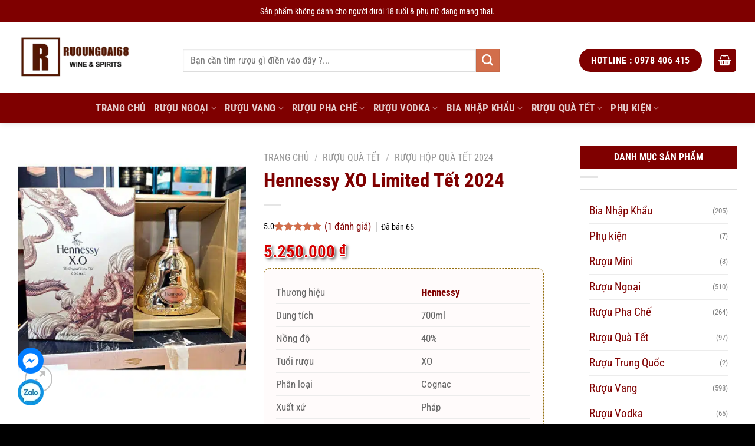

--- FILE ---
content_type: text/html; charset=UTF-8
request_url: https://ruoungoai68.com/hennessy-xo-limited-tet-2024/
body_size: 84573
content:
<!DOCTYPE html>
<!--[if IE 9 ]><html lang="vi" prefix="og: https://ogp.me/ns#" class="ie9 loading-site no-js"> <![endif]-->
<!--[if IE 8 ]><html lang="vi" prefix="og: https://ogp.me/ns#" class="ie8 loading-site no-js"> <![endif]-->
<!--[if (gte IE 9)|!(IE)]><!--><html lang="vi" prefix="og: https://ogp.me/ns#" class="loading-site no-js"> <!--<![endif]--><head><script data-no-optimize="1">var litespeed_docref=sessionStorage.getItem("litespeed_docref");litespeed_docref&&(Object.defineProperty(document,"referrer",{get:function(){return litespeed_docref}}),sessionStorage.removeItem("litespeed_docref"));</script> <meta charset="UTF-8" /><meta name="yandex-verification" content="3f31c33b9dcd0c3f" /><meta name="p:domain_verify" content="25e277b5b8405d9d1fe89fd701fb9476"/><link rel="profile" href="https://gmpg.org/xfn/11" /><link rel="pingback" href="https://ruoungoai68.com/xmlrpc.php" /> <script type="litespeed/javascript">(function(html){html.className=html.className.replace(/\bno-js\b/,'js')})(document.documentElement)</script> <meta name="viewport" content="width=device-width, initial-scale=1" /><title>Hennessy XO Limited Tết 2024 - Hương Vị Tình Thân</title><meta name="description" content="Hennessy XO Limited Tết 2024 có hương thơm quyến rũ của trái cây sấy khô, thảo mộc, gia vị như quế, vani kết hợp cùng hương gỗ sồi thoang thoảng"/><meta name="robots" content="follow, index, max-snippet:-1, max-video-preview:-1, max-image-preview:large"/><link rel="canonical" href="https://ruoungoai68.com/hennessy-xo-limited-tet-2024/" /><meta property="og:locale" content="vi_VN" /><meta property="og:type" content="product" /><meta property="og:title" content="Hennessy XO Limited Tết 2024 - Hương Vị Tình Thân" /><meta property="og:description" content="Hennessy XO Limited Tết 2024 có hương thơm quyến rũ của trái cây sấy khô, thảo mộc, gia vị như quế, vani kết hợp cùng hương gỗ sồi thoang thoảng" /><meta property="og:url" content="https://ruoungoai68.com/hennessy-xo-limited-tet-2024/" /><meta property="og:site_name" content="Rượu Ngoại 68" /><meta property="og:image" content="https://ruoungoai68.com/wp-content/uploads/2024/01/hennessy-xo-limited-tet-2024.jpg" /><meta property="og:image:secure_url" content="https://ruoungoai68.com/wp-content/uploads/2024/01/hennessy-xo-limited-tet-2024.jpg" /><meta property="og:image:width" content="600" /><meta property="og:image:height" content="665" /><meta property="og:image:alt" content="Hennessy XO Limited Tết 2024" /><meta property="og:image:type" content="image/jpeg" /><meta property="product:brand" content="Rượu Ngoại 68" /><meta property="product:price:amount" content="5250000" /><meta property="product:price:currency" content="VND" /><meta property="product:availability" content="instock" /><meta name="twitter:card" content="summary_large_image" /><meta name="twitter:title" content="Hennessy XO Limited Tết 2024 - Hương Vị Tình Thân" /><meta name="twitter:description" content="Hennessy XO Limited Tết 2024 có hương thơm quyến rũ của trái cây sấy khô, thảo mộc, gia vị như quế, vani kết hợp cùng hương gỗ sồi thoang thoảng" /><meta name="twitter:site" content="@https://twitter.com/ruou68" /><meta name="twitter:creator" content="@ruoungoai68" /><meta name="twitter:image" content="https://ruoungoai68.com/wp-content/uploads/2024/01/hennessy-xo-limited-tet-2024.jpg" /><meta name="twitter:label1" content="Giá" /><meta name="twitter:data1" content="5.250.000&nbsp;&#8363;" /><meta name="twitter:label2" content="Tình trạng sẵn có" /><meta name="twitter:data2" content="Còn hàng" /> <script type="application/ld+json" class="rank-math-schema-pro">{"@context":"https://schema.org","@graph":[{"@type":"Place","@id":"https://ruoungoai68.com/#place","geo":{"@type":"GeoCoordinates","latitude":"21.026452","longitude":"105.8322308"},"hasMap":"https://www.google.com/maps/search/?api=1&amp;query=21.026452,105.8322308","address":{"@type":"PostalAddress","streetAddress":"30 \u0110o\u00e0n th\u1ecb \u0110i\u1ec3m","addressLocality":"\u0110\u1ed1ng \u0110a","addressRegion":"H\u00e0 N\u1ed9i","postalCode":"100000","addressCountry":"VN"}},{"@type":["LiquorStore","Organization"],"@id":"https://ruoungoai68.com/#organization","name":"R\u01b0\u1ee3u Ngo\u1ea1i 68 - R\u01b0\u1ee3u Ngo\u1ea1i Nh\u1eadp Kh\u1ea9u Ch\u00ednh H\u00e3ng","url":"https://ruoungoai68.com","sameAs":["https://www.facebook.com/shopruoungoai68","https://twitter.com/https://twitter.com/ruou68","https://www.youtube.com/channel/UCHhhi0Rq6oombTitPtndJHA","https://tiktok.com/@ruoungoai68","https://sites.google.com/view/ruoungoai68/","https://twitter.com/ruoungoai68","https://www.tumblr.com/ruoungoai68com","https://www.pinterest.com/ruoungoai68com/","https://500px.com/p/ruoungoai68?view=photos","https://www.behance.net/ruoungoai68com1","https://www.flickr.com/people/ruoungoai68com/","https://ko-fi.com/ruoungoai68com","https://trello.com/u/ruoungoai68com","https://muckrack.com/ruou-ngoai-68/bio","https://www.instapaper.com/p/11314749"],"email":"ruoungoaihn2016@gmail.com","address":{"@type":"PostalAddress","streetAddress":"30 \u0110o\u00e0n th\u1ecb \u0110i\u1ec3m","addressLocality":"\u0110\u1ed1ng \u0110a","addressRegion":"H\u00e0 N\u1ed9i","postalCode":"100000","addressCountry":"VN"},"logo":{"@type":"ImageObject","@id":"https://ruoungoai68.com/#logo","url":"https://ruoungoai68.com/wp-content/uploads/2025/09/ruoungoai68com.jpg","contentUrl":"https://ruoungoai68.com/wp-content/uploads/2025/09/ruoungoai68com.jpg","caption":"R\u01b0\u1ee3u Ngo\u1ea1i 68","inLanguage":"vi","width":"288","height":"288"},"priceRange":"200000","openingHours":["Monday,Tuesday,Wednesday,Thursday,Friday,Saturday,Sunday 09:00-17:00"],"description":"R\u01b0\u1ee3u Ngo\u1ea1i 68 ph\u00e2n ph\u1ed1i c\u00e1c lo\u1ea1i r\u01b0\u1ee3u ngo\u1ea1i nh\u1eadp kh\u1ea9u, r\u01b0\u1ee3u vang nh\u1eadp kh\u1ea9u ch\u00ednh h\u00e3ng, r\u01b0\u1ee3u x\u00e1ch tay, r\u01b0\u1ee3u duty free, r\u01b0\u1ee3u pha ch\u1ebf v\u1edbi gi\u00e1 r\u01b0\u1ee3u ngo\u1ea1i c\u1ea1nh tranh t\u1ed1t nh\u1ea5t tr\u00ean th\u1ecb tr\u01b0\u1eddng.","legalName":"Ruoungoai68","location":{"@id":"https://ruoungoai68.com/#place"},"image":{"@id":"https://ruoungoai68.com/#logo"},"telephone":"+84978406415"},{"@type":"WebSite","@id":"https://ruoungoai68.com/#website","url":"https://ruoungoai68.com","name":"R\u01b0\u1ee3u Ngo\u1ea1i 68","alternateName":"R\u01b0\u1ee3u Ngo\u1ea1i Nh\u1eadp Kh\u1ea9u","publisher":{"@id":"https://ruoungoai68.com/#organization"},"inLanguage":"vi"},{"@type":"ImageObject","@id":"https://ruoungoai68.com/wp-content/uploads/2024/01/hennessy-xo-limited-tet-2024.jpg","url":"https://ruoungoai68.com/wp-content/uploads/2024/01/hennessy-xo-limited-tet-2024.jpg","width":"600","height":"665","caption":"Hennessy XO Limited T\u1ebft 2024","inLanguage":"vi"},{"@type":"ItemPage","@id":"https://ruoungoai68.com/hennessy-xo-limited-tet-2024/#webpage","url":"https://ruoungoai68.com/hennessy-xo-limited-tet-2024/","name":"Hennessy XO Limited T\u1ebft 2024 - H\u01b0\u01a1ng V\u1ecb T\u00ecnh Th\u00e2n","datePublished":"2025-11-23T22:12:05+07:00","dateModified":"2025-11-23T22:12:05+07:00","isPartOf":{"@id":"https://ruoungoai68.com/#website"},"primaryImageOfPage":{"@id":"https://ruoungoai68.com/wp-content/uploads/2024/01/hennessy-xo-limited-tet-2024.jpg"},"inLanguage":"vi"},{"@type":"Product","brand":{"@type":"Brand","name":"R\u01b0\u1ee3u Ngo\u1ea1i 68"},"name":"Hennessy XO Limited T\u1ebft 2024 - H\u01b0\u01a1ng V\u1ecb T\u00ecnh Th\u00e2n","description":"Hennessy XO Limited T\u1ebft 2024 c\u00f3 h\u01b0\u01a1ng th\u01a1m quy\u1ebfn r\u0169 c\u1ee7a tr\u00e1i c\u00e2y s\u1ea5y kh\u00f4, th\u1ea3o m\u1ed9c, gia v\u1ecb nh\u01b0 qu\u1ebf, vani k\u1ebft h\u1ee3p c\u00f9ng h\u01b0\u01a1ng g\u1ed7 s\u1ed3i thoang tho\u1ea3ng","category":"R\u01b0\u1ee3u Ngo\u1ea1i &gt; R\u01b0\u1ee3u Cognac &gt; Hennessy","mainEntityOfPage":{"@id":"https://ruoungoai68.com/hennessy-xo-limited-tet-2024/#webpage"},"image":[{"@type":"ImageObject","url":"https://ruoungoai68.com/wp-content/uploads/2024/01/hennessy-xo-limited-tet-2024.jpg","height":"665","width":"600"}],"aggregateRating":{"@type":"AggregateRating","ratingValue":"5.00","bestRating":"5","ratingCount":"1","reviewCount":"1"},"review":[{"@type":"Review","@id":"https://ruoungoai68.com/hennessy-xo-limited-tet-2024/#li-comment-8365","description":"U\u1ed1ng xong c\u1ea3m th\u1ea5y h\u01a1i \u0111au \u0111\u1ea7u, kh\u00f4ng bi\u1ebft c\u00f3 ph\u1ea3i do kh\u00f4ng h\u1ee3p.","datePublished":"2025-09-24 11:33:49","reviewRating":{"@type":"Rating","ratingValue":"5","bestRating":"5","worstRating":"1"},"author":{"@type":"Person","name":"L\u00fd Th\u1ecb Duy\u00ean"}}],"offers":{"@type":"Offer","price":"5250000","priceCurrency":"VND","priceValidUntil":"2026-12-31","availability":"https://schema.org/InStock","itemCondition":"NewCondition","url":"https://ruoungoai68.com/hennessy-xo-limited-tet-2024/","seller":{"@type":"Organization","@id":"https://ruoungoai68.com/","name":"R\u01b0\u1ee3u Ngo\u1ea1i 68","url":"https://ruoungoai68.com","logo":"https://ruoungoai68.com/wp-content/uploads/2025/09/ruoungoai68com.jpg"},"hasMerchantReturnPolicy":{"@type":"MerchantReturnPolicy","applicableCountry":"vi","returnPolicyCategory":"https://schema.org/MerchantReturnFiniteReturnWindow","merchantReturnDays":"7","returnMethod":"https://schema.org/ReturnByMail","returnFees":"https://schema.org/FreeReturn"},"shippingDetails":{"@type":"OfferShippingDetails","shippingRate":{"@type":"MonetaryAmount","value":"0","currency":"VND"},"deliveryTime":{"@type":"ShippingDeliveryTime","businessDays":{"@type":"OpeningHoursSpecification","dayOfWeek":["https://schema.org/Monday","https://schema.org/Tuesday","https://schema.org/Wednesday","https://schema.org/Thursday","https://schema.org/Friday"]},"handlingTime":{"@type":"QuantitativeValue","minValue":"0","maxValue":"3","samedaydelivery":"Yes","unitCode":"DAY"},"transitTime":{"@type":"QuantitativeValue","minValue":"0","maxValue":"3","samedaydelivery":"Yes","unitCode":"DAY"}},"shippingDestination":[{"@type":"DefinedRegion","addressCountry":"VN","addressRegion":["VN"]}]}},"@id":"https://ruoungoai68.com/hennessy-xo-limited-tet-2024/#richSnippet"}]}</script> <link rel='prefetch' href='https://ruoungoai68.com/wp-content/themes/flatsome/assets/js/flatsome.js?ver=e1ad26bd5672989785e1' /><link rel='prefetch' href='https://ruoungoai68.com/wp-content/themes/flatsome/assets/js/chunk.slider.js?ver=3.19.9' /><link rel='prefetch' href='https://ruoungoai68.com/wp-content/themes/flatsome/assets/js/chunk.popups.js?ver=3.19.9' /><link rel='prefetch' href='https://ruoungoai68.com/wp-content/themes/flatsome/assets/js/chunk.tooltips.js?ver=3.19.9' /><link rel='prefetch' href='https://ruoungoai68.com/wp-content/themes/flatsome/assets/js/woocommerce.js?ver=dd6035ce106022a74757' /><link rel="alternate" type="application/rss+xml" title="Dòng thông tin Rượu Ngoại 68 &raquo;" href="https://ruoungoai68.com/feed/" /><link rel="alternate" type="application/rss+xml" title="Rượu Ngoại 68 &raquo; Dòng bình luận" href="https://ruoungoai68.com/comments/feed/" /><link rel="alternate" type="application/rss+xml" title="Rượu Ngoại 68 &raquo; Hennessy XO Limited Tết 2024 Dòng bình luận" href="https://ruoungoai68.com/hennessy-xo-limited-tet-2024/feed/" /><link rel="alternate" title="oNhúng (JSON)" type="application/json+oembed" href="https://ruoungoai68.com/wp-json/oembed/1.0/embed?url=https%3A%2F%2Fruoungoai68.com%2Fhennessy-xo-limited-tet-2024%2F" /><link rel="alternate" title="oNhúng (XML)" type="text/xml+oembed" href="https://ruoungoai68.com/wp-json/oembed/1.0/embed?url=https%3A%2F%2Fruoungoai68.com%2Fhennessy-xo-limited-tet-2024%2F&#038;format=xml" /><style id='wp-img-auto-sizes-contain-inline-css' type='text/css'>img:is([sizes=auto i],[sizes^="auto," i]){contain-intrinsic-size:3000px 1500px}
/*# sourceURL=wp-img-auto-sizes-contain-inline-css */</style><style id="litespeed-ccss">:root{--wp-admin-theme-color:#007cba;--wp-admin-theme-color--rgb:0,124,186;--wp-admin-theme-color-darker-10:#006ba1;--wp-admin-theme-color-darker-10--rgb:0,107,161;--wp-admin-theme-color-darker-20:#005a87;--wp-admin-theme-color-darker-20--rgb:0,90,135;--wp-admin-border-width-focus:2px;--wp-block-synced-color:#7a00df;--wp-block-synced-color--rgb:122,0,223;--wp-bound-block-color:#9747ff}:root{--wp--preset--font-size--normal:16px;--wp--preset--font-size--huge:42px}.screen-reader-text{border:0;clip:rect(1px,1px,1px,1px);-webkit-clip-path:inset(50%);clip-path:inset(50%);height:1px;margin:-1px;overflow:hidden;padding:0;position:absolute;width:1px;word-wrap:normal!important}@keyframes spin{from{transform:rotate(0deg)}to{transform:rotate(360deg)}}button.pswp__button{box-shadow:none!important;background-image:url(/wp-content/plugins/woocommerce/assets/css/photoswipe/default-skin/default-skin.png)!important}button.pswp__button,button.pswp__button--arrow--left:before,button.pswp__button--arrow--right:before{background-color:transparent!important}button.pswp__button--arrow--left,button.pswp__button--arrow--right{background-image:none!important}.pswp{display:none;position:absolute;width:100%;height:100%;left:0;top:0;overflow:hidden;-ms-touch-action:none;touch-action:none;z-index:1500;-webkit-text-size-adjust:100%;-webkit-backface-visibility:hidden;outline:0}.pswp *{-webkit-box-sizing:border-box;box-sizing:border-box}.pswp__bg{position:absolute;left:0;top:0;width:100%;height:100%;background:#000;opacity:0;-webkit-transform:translateZ(0);transform:translateZ(0);-webkit-backface-visibility:hidden;will-change:opacity}.pswp__scroll-wrap{position:absolute;left:0;top:0;width:100%;height:100%;overflow:hidden}.pswp__container{-ms-touch-action:none;touch-action:none;position:absolute;left:0;right:0;top:0;bottom:0}.pswp__container{-webkit-touch-callout:none}.pswp__bg{will-change:opacity}.pswp__container{-webkit-backface-visibility:hidden}.pswp__item{position:absolute;left:0;right:0;top:0;bottom:0;overflow:hidden}.pswp__button{width:44px;height:44px;position:relative;background:0 0;overflow:visible;-webkit-appearance:none;display:block;border:0;padding:0;margin:0;float:right;opacity:.75;-webkit-box-shadow:none;box-shadow:none}.pswp__button::-moz-focus-inner{padding:0;border:0}.pswp__button,.pswp__button--arrow--left:before,.pswp__button--arrow--right:before{background:url(/wp-content/plugins/woocommerce/assets/css/photoswipe/default-skin/default-skin.png) 0 0 no-repeat;background-size:264px 88px;width:44px;height:44px}.pswp__button--close{background-position:0 -44px}.pswp__button--zoom{display:none;background-position:-88px 0}.pswp__button--arrow--left,.pswp__button--arrow--right{background:0 0;top:50%;margin-top:-50px;width:70px;height:100px;position:absolute}.pswp__button--arrow--left{left:0}.pswp__button--arrow--right{right:0}.pswp__button--arrow--left:before,.pswp__button--arrow--right:before{content:'';top:35px;background-color:rgba(0,0,0,.3);height:30px;width:32px;position:absolute}.pswp__button--arrow--left:before{left:6px;background-position:-138px -44px}.pswp__button--arrow--right:before{right:6px;background-position:-94px -44px}.pswp__share-modal{display:block;background:rgba(0,0,0,.5);width:100%;height:100%;top:0;left:0;padding:10px;position:absolute;z-index:1600;opacity:0;-webkit-backface-visibility:hidden;will-change:opacity}.pswp__share-modal--hidden{display:none}.pswp__share-tooltip{z-index:1620;position:absolute;background:#fff;top:56px;border-radius:2px;display:block;width:auto;right:44px;-webkit-box-shadow:0 2px 5px rgba(0,0,0,.25);box-shadow:0 2px 5px rgba(0,0,0,.25);-webkit-transform:translateY(6px);-ms-transform:translateY(6px);transform:translateY(6px);-webkit-backface-visibility:hidden;will-change:transform}.pswp__counter{position:absolute;left:0;top:0;height:44px;font-size:13px;line-height:44px;color:#fff;opacity:.75;padding:0 10px}.pswp__caption{position:absolute;left:0;bottom:0;width:100%;min-height:44px}.pswp__caption__center{text-align:left;max-width:420px;margin:0 auto;font-size:13px;padding:10px;line-height:20px;color:#ccc}.pswp__preloader{width:44px;height:44px;position:absolute;top:0;left:50%;margin-left:-22px;opacity:0;will-change:opacity;direction:ltr}@media screen and (max-width:1024px){.pswp__preloader{position:relative;left:auto;top:auto;margin:0;float:right}}.pswp__ui{-webkit-font-smoothing:auto;visibility:visible;opacity:1;z-index:1550}.pswp__top-bar{position:absolute;left:0;top:0;height:44px;width:100%}.pswp__caption,.pswp__top-bar{-webkit-backface-visibility:hidden;will-change:opacity}.pswp__caption,.pswp__top-bar{background-color:rgba(0,0,0,.5)}.pswp__ui--hidden .pswp__button--arrow--left,.pswp__ui--hidden .pswp__button--arrow--right,.pswp__ui--hidden .pswp__caption,.pswp__ui--hidden .pswp__top-bar{opacity:.001}.woocommerce form .form-row .required{visibility:visible}html{-ms-text-size-adjust:100%;-webkit-text-size-adjust:100%;font-family:sans-serif}body{margin:0}aside,header,main,nav{display:block}a{background-color:transparent}strong{font-weight:inherit;font-weight:bolder}img{border-style:none}svg:not(:root){overflow:hidden}button,input,textarea{font:inherit}button,input{overflow:visible}button{text-transform:none}[type=submit],button,html [type=button]{-webkit-appearance:button}button::-moz-focus-inner,input::-moz-focus-inner{border:0;padding:0}button:-moz-focusring,input:-moz-focusring{outline:1px dotted ButtonText}textarea{overflow:auto}[type=checkbox],[type=radio]{box-sizing:border-box;padding:0}[type=number]::-webkit-inner-spin-button,[type=number]::-webkit-outer-spin-button{height:auto}[type=search]{-webkit-appearance:textfield}[type=search]::-webkit-search-cancel-button,[type=search]::-webkit-search-decoration{-webkit-appearance:none}*,:after,:before,html{box-sizing:border-box}html{background-attachment:fixed}body{-webkit-font-smoothing:antialiased;-moz-osx-font-smoothing:grayscale;color:#777}img{display:inline-block;height:auto;max-width:100%;vertical-align:middle}a,button,input{touch-action:manipulation}ins{text-decoration:none}.col{margin:0;padding:0 15px 30px;position:relative;width:100%}.col-fit{flex:1}@media screen and (max-width:849px){.col{padding-bottom:30px}}@media screen and (min-width:850px){.col-divided{border-right:1px solid #ececec;padding-right:30px}.col-divided+.col{padding-left:30px}}@media screen and (min-width:850px){.large-3{flex-basis:25%;max-width:25%}.large-4{flex-basis:33.3333333333%;max-width:33.3333333333%}}.container,.row{margin-left:auto;margin-right:auto;width:100%}.container{padding-left:15px;padding-right:15px}.container,.row{max-width:1080px}.flex-row{align-items:center;display:flex;flex-flow:row nowrap;justify-content:space-between;width:100%}.flex-row-col{display:flex;flex-direction:column;justify-content:flex-start}.header .flex-row{height:100%}.flex-col{max-height:100%}.flex-grow{-ms-flex-negative:1;-ms-flex-preferred-size:auto!important;flex:1}.flex-center{margin:0 auto}.flex-left{margin-right:auto}.flex-right{margin-left:auto}.flex-has-center>.flex-row>.flex-col:not(.flex-center){flex:1}@media (-ms-high-contrast:none){.nav>li>a>i{top:-1px}}.row{display:flex;flex-flow:row wrap;width:100%}.nav-dropdown{background-color:#fff;color:#777;display:table;left:-99999px;margin:0;max-height:0;min-width:260px;opacity:0;padding:20px 0;position:absolute;text-align:left;visibility:hidden;z-index:9}.nav-dropdown:after{clear:both;content:"";display:block;height:0;visibility:hidden}.nav-dropdown li{display:block;margin:0;vertical-align:top}.nav-dropdown li ul{margin:0;padding:0}.nav-dropdown>li.html{min-width:260px}.nav-column li>a,.nav-dropdown>li>a{display:block;line-height:1.3;padding:10px 20px;width:auto}.nav-column>li:last-child:not(.nav-dropdown-col)>a,.nav-dropdown>li:last-child:not(.nav-dropdown-col)>a{border-bottom:0!important}.nav-dropdown>li.nav-dropdown-col{display:table-cell;min-width:160px;text-align:left;white-space:nowrap;width:160px}.nav-dropdown>li.nav-dropdown-col:not(:last-child){border-right:1px solid transparent}.nav-dropdown .menu-item-has-children>a,.nav-dropdown .nav-dropdown-col>a{color:#000;font-size:.8em;font-weight:bolder;text-transform:uppercase}.nav-dropdown-default .nav-column li>a,.nav-dropdown.nav-dropdown-default>li>a{border-bottom:1px solid #ececec;margin:0 10px;padding-left:0;padding-right:0}.nav-dropdown-default{padding:20px}.nav-dropdown-has-arrow li.has-dropdown:after,.nav-dropdown-has-arrow li.has-dropdown:before{border:solid transparent;bottom:-2px;content:"";height:0;left:50%;opacity:0;position:absolute;width:0;z-index:10}.nav-dropdown-has-arrow li.has-dropdown:after{border-color:hsla(0,0%,87%,0) hsla(0,0%,87%,0) #fff;border-width:8px;margin-left:-8px}.nav-dropdown-has-arrow li.has-dropdown:before{border-width:11px;margin-left:-11px;z-index:-999}.nav-dropdown-has-shadow .nav-dropdown{box-shadow:1px 1px 15px rgba(0,0,0,.15)}.nav-dropdown-has-arrow.nav-dropdown-has-border li.has-dropdown:before{border-bottom-color:#ddd}.nav-dropdown-has-border .nav-dropdown{border:2px solid #ddd}.nav p{margin:0;padding-bottom:0}.nav,.nav ul:not(.nav-dropdown){margin:0;padding:0}.nav{align-items:center;display:inline-block;display:flex;flex-flow:row wrap;width:100%}.nav,.nav>li{position:relative}.nav>li{list-style:none;margin:0 7px;padding:0}.nav>li,.nav>li>a{display:inline-block}.nav>li>a{align-items:center;display:inline-flex;flex-wrap:wrap;padding:10px 0}.nav-small.nav>li.html{font-size:.75em}.nav-center{justify-content:center}.nav-left{justify-content:flex-start}.nav-right{justify-content:flex-end}@media (max-width:849px){.medium-nav-center{justify-content:center}}.nav-column>li>a,.nav-dropdown>li>a,.nav>li>a{color:hsla(0,0%,40%,.85)}.nav-column>li>a,.nav-dropdown>li>a{display:block}.nav-column li.active>a,.nav-dropdown li.active>a{color:hsla(0,0%,7%,.85)}.nav li:first-child{margin-left:0!important}.nav li:last-child{margin-right:0!important}.nav-uppercase>li>a{font-weight:bolder;letter-spacing:.02em;text-transform:uppercase}li.html form,li.html input{margin:0}.nav-box>li{margin:0}.nav.nav-vertical{flex-flow:column}.nav.nav-vertical li{list-style:none;margin:0;width:100%}.nav-vertical li li{font-size:1em;padding-left:.5em}.nav-vertical>li{align-items:center;display:flex;flex-flow:row wrap}.nav-vertical>li ul{width:100%}.nav-vertical li li.menu-item-has-children{margin-bottom:1em}.nav-vertical li li.menu-item-has-children:not(:first-child){margin-top:1em}.nav-vertical>li>a,.nav-vertical>li>ul>li a{align-items:center;display:flex;flex-grow:1;width:auto}.nav-vertical li li.menu-item-has-children>a{color:#000;font-size:.8em;font-weight:bolder;text-transform:uppercase}.nav-vertical>li.html{padding-bottom:1em;padding-top:1em}.nav-vertical>li>ul li a{color:#666}.nav-vertical>li>ul{margin:0 0 2em;padding-left:1em}.nav .children{left:-99999px;opacity:0;position:fixed;transform:translateX(-10px)}@media (prefers-reduced-motion){.nav .children{opacity:1;transform:none}}.nav-sidebar.nav-vertical>li+li{border-top:1px solid #ececec}.nav-vertical>li+li{border-top:1px solid #ececec}.badge-container{margin:30px 0 0}.badge{backface-visibility:hidden;display:table;height:2.8em;width:2.8em;z-index:20}.badge-inner{background-color:var(--fs-color-primary);color:#fff;display:table-cell;font-weight:bolder;height:100%;line-height:.85;padding:2px;text-align:center;vertical-align:middle;white-space:nowrap;width:100%}.badge-circle{margin-left:-.4em}.badge-circle .badge-inner{border-radius:999px}.button,button,input[type=button]{background-color:transparent;border:1px solid transparent;border-radius:0;box-sizing:border-box;color:currentColor;display:inline-block;font-size:.97em;font-weight:bolder;letter-spacing:.03em;line-height:2.4em;margin-right:1em;margin-top:0;max-width:100%;min-height:2.5em;padding:0 1.2em;position:relative;text-align:center;text-decoration:none;text-rendering:optimizeLegibility;text-shadow:none;text-transform:uppercase;vertical-align:middle}.button span{display:inline-block;line-height:1.6}.button.is-outline{line-height:2.19em}.button,input[type=button].button{background-color:var(--fs-color-primary);border-color:rgba(0,0,0,.05);color:#fff}.button.is-outline{background-color:transparent;border:2px solid}.is-form,input[type=button].is-form{background-color:#f9f9f9;border:1px solid #ddd;color:#666;font-weight:400;overflow:hidden;position:relative;text-shadow:1px 1px 1px #fff;text-transform:none}.is-outline{color:silver}.primary{background-color:var(--fs-color-primary)}.button.alt,.secondary{background-color:var(--fs-color-secondary)}.text-center .button:first-of-type{margin-left:0!important}.text-center .button:last-of-type{margin-right:0!important}.header-button{display:inline-block}.header-button .button{margin:0}.flex-col .button,.flex-col button,.flex-col input{margin-bottom:0}.is-divider{background-color:rgba(0,0,0,.1);display:block;height:3px;margin:1em 0;max-width:30px;width:100%}.widget .is-divider{margin-top:.66em}form{margin-bottom:0}input[type=number],input[type=password],input[type=search],input[type=tel],input[type=text],textarea{background-color:#fff;border:1px solid #ddd;border-radius:0;box-shadow:inset 0 1px 2px rgba(0,0,0,.1);box-sizing:border-box;color:#333;font-size:.97em;height:2.507em;max-width:100%;padding:0 .75em;vertical-align:middle;width:100%}@media (max-width:849px){input[type=number],input[type=password],input[type=search],input[type=tel],input[type=text],textarea{font-size:1rem}}input[type=number],input[type=search],input[type=tel],input[type=text],textarea{-webkit-appearance:none;-moz-appearance:none;appearance:none}textarea{min-height:120px;padding-top:.7em}label{display:block;font-size:.9em;font-weight:700;margin-bottom:.4em}input[type=checkbox],input[type=radio]{display:inline;font-size:16px;margin-right:10px}.form-flat input:not([type=submit]){background-color:rgba(0,0,0,.03);border-color:rgba(0,0,0,.09);border-radius:99px;box-shadow:none;color:currentColor!important}.form-flat input{border-radius:99px}.form-flat .button.icon{background-color:transparent!important;border-color:transparent!important;box-shadow:none;color:currentColor!important}i[class^=icon-]{speak:none!important;display:inline-block;font-display:block;font-family:fl-icons!important;font-style:normal!important;font-variant:normal!important;font-weight:400!important;line-height:1.2;margin:0;padding:0;position:relative;text-transform:none!important}.button i,button i{top:-1.5px;vertical-align:middle}.button.icon{display:inline-block;margin-left:.12em;margin-right:.12em;min-width:2.5em;padding-left:.6em;padding-right:.6em}.button.icon i{font-size:1.2em}.button.icon.is-small{border-width:1px}.button.icon.is-small i{top:-1px}.button.icon.circle{padding-left:0;padding-right:0}.button.icon.circle>i{margin:0 8px}.button.icon.circle>i:only-child{margin:0}.nav>li>a>i{font-size:20px;vertical-align:middle}.has-dropdown .icon-angle-down{font-size:16px;margin-left:.2em;opacity:.6}[data-icon-label]{position:relative}[data-icon-label="0"]:after{display:none}[data-icon-label]:after{background-color:var(--fs-color-secondary);border-radius:99px;box-shadow:1px 1px 3px 0 rgba(0,0,0,.3);color:#fff;content:attr(data-icon-label);font-family:Arial,Sans-serif!important;font-size:11px;font-style:normal;font-weight:bolder;height:17px;letter-spacing:-.5px;line-height:17px;min-width:17px;opacity:.9;padding-left:2px;padding-right:2px;position:absolute;right:-10px;text-align:center;top:-10px;z-index:1}.button [data-icon-label]:after{right:-12px;top:-12px}img{opacity:1}.image-tools{padding:10px;position:absolute}.image-tools a:last-child{margin-bottom:0}.image-tools a.button{display:block}.image-tools.bottom.left{padding-right:0;padding-top:0}.image-tools.top.right{padding-bottom:0;padding-left:0}@media only screen and (max-device-width:1024px){.image-tools{opacity:1!important;padding:5px}}.lightbox-content{background-color:#fff;box-shadow:3px 3px 20px 0 rgba(0,0,0,.15);margin:0 auto;max-width:875px;position:relative}.lightbox-content .lightbox-inner{padding:30px 20px}.pswp__bg{background-color:rgba(0,0,0,.6)}@media (min-width:549px){.pswp__top-bar{background-color:transparent!important}}.pswp__item{opacity:0}.pswp__caption__center{text-align:center}.mfp-hide{display:none!important}.loading-spin{position:relative}.loading-spin{animation:spin .6s linear infinite;border-bottom:3px solid rgba(0,0,0,.1)!important;border-left:3px solid var(--fs-color-primary);border-radius:50%;border-right:3px solid rgba(0,0,0,.1)!important;border-top:3px solid rgba(0,0,0,.1)!important;content:"";font-size:10px;height:30px;margin:0 auto;opacity:.8;text-indent:-9999em;width:30px}.loading-spin{border-radius:50%;height:30px;width:30px}@keyframes spin{0%{transform:rotate(0deg)}to{transform:rotate(1turn)}}table{border-color:#ececec;border-spacing:0;margin-bottom:1em;width:100%}td{border-bottom:1px solid #ececec;font-size:.9em;line-height:1.3;padding:.5em;text-align:left}td{color:#666}td:first-child{padding-left:0}td:last-child{padding-right:0}label{color:#222}.slider{position:relative;scrollbar-width:none}.slider:not(.flickity-enabled){-ms-overflow-style:-ms-autohiding-scrollbar;overflow-x:scroll;overflow-y:hidden;white-space:nowrap;width:auto}.slider::-webkit-scrollbar{height:0!important;width:0!important}.slider:not(.flickity-enabled)>*{display:inline-block!important;vertical-align:top;white-space:normal!important}.slider>div:not(.col){width:100%}a{color:var(--fs-experimental-link-color);text-decoration:none}a.plain{color:currentColor}ul{list-style:disc}ul{margin-top:0;padding:0}ul ul{margin:1.5em 0 1.5em 3em}li{margin-bottom:.6em}.button,button,input,textarea{margin-bottom:1em}form,p,ul{margin-bottom:1.3em}form p{margin-bottom:.5em}body{line-height:1.6}h1,h3{color:#555;margin-bottom:.5em;margin-top:0;text-rendering:optimizeSpeed;width:100%}h1{font-size:1.7em}h1{line-height:1.3}h3{font-size:1.25em}@media (max-width:549px){h1{font-size:1.4em}h3{font-size:1em}}p{margin-top:0}.uppercase,span.widget-title{letter-spacing:.05em;line-height:1.05;text-transform:uppercase}span.widget-title{font-size:1em;font-weight:600}.is-normal{font-weight:400}.uppercase{line-height:1.2;text-transform:uppercase}.is-larger{font-size:1.3em}.is-small,.is-small.button{font-size:.8em}@media (max-width:549px){.is-larger{font-size:1.2em}}.nav>li>a{font-size:.8em}.nav>li.html{font-size:.85em}.nav-size-medium>li>a{font-size:.9em}.nav-spacing-medium>li{margin:0 9px}.container:after,.row:after{clear:both;content:"";display:table}@media (max-width:549px){.hide-for-small{display:none!important}}@media (min-width:850px){.show-for-medium{display:none!important}}@media (max-width:849px){.hide-for-medium{display:none!important}}.full-width{display:block;max-width:100%!important;padding-left:0!important;padding-right:0!important;width:100%!important}.mb-0{margin-bottom:0!important}.mb-half{margin-bottom:15px}.mb-half:last-child{margin-bottom:0}.pb{padding-bottom:30px}.pt{padding-top:30px}.inner-padding{padding:30px}.text-left{text-align:left}.text-center{text-align:center}.text-center .is-divider,.text-center>div{margin-left:auto;margin-right:auto}.text-left .is-divider{margin-left:0;margin-right:auto}.relative{position:relative!important}.absolute{position:absolute!important}.fixed{position:fixed!important;z-index:12}.top{top:0}.right{right:0}.left{left:0}.bottom,.fill{bottom:0}.fill{height:100%;left:0;margin:0!important;padding:0!important;position:absolute;right:0;top:0}.circle{border-radius:999px!important;-o-object-fit:cover;object-fit:cover}.round{border-radius:5px}.z-1{z-index:21}.z-3{z-index:23}.z-top{z-index:9995}.flex{display:flex}.no-scrollbar{-ms-overflow-style:-ms-autohiding-scrollbar;scrollbar-width:none}.no-scrollbar::-webkit-scrollbar{height:0!important;width:0!important}.screen-reader-text{clip:rect(1px,1px,1px,1px);height:1px;overflow:hidden;position:absolute!important;width:1px}.box-shadow{box-shadow:0 3px 6px -4px rgba(0,0,0,.16),0 3px 6px rgba(0,0,0,.23)}.show-on-hover{filter:blur(0);opacity:0}.nav-dark .nav>li>a{color:hsla(0,0%,100%,.8)}.nav-dark .header-button,.nav-dark .nav>li.html{color:#fff}:root{--flatsome-scroll-padding-top:calc(var(--flatsome--header--sticky-height,0px) + var(--wp-admin--admin-bar--height,0px))}html{overflow-x:hidden;scroll-padding-top:var(--flatsome-scroll-padding-top)}@supports (overflow:clip){body{overflow-x:clip}}#main,#wrapper{background-color:#fff;position:relative}.ux-body-overlay{background-color:rgba(0,0,0,.3);bottom:0;display:block;height:100%;left:0;opacity:0;position:fixed;right:0;top:0;visibility:hidden;width:100%;z-index:29}.header,.header-wrapper{background-position:50% 0;background-size:cover;position:relative;width:100%;z-index:1001}.header-bg-color{background-color:hsla(0,0%,100%,.9)}.header-bottom,.header-top{align-items:center;display:flex;flex-wrap:no-wrap}.header-bg-color,.header-bg-image{background-position:50% 0}.header-top{background-color:var(--fs-color-primary);min-height:20px;position:relative;z-index:11}.header-main{position:relative;z-index:10}.header-bottom{min-height:35px;position:relative;z-index:9}.top-divider{border-top:1px solid;margin-bottom:-1px;opacity:.1}.header-shadow .header-wrapper{box-shadow:1px 1px 10px rgba(0,0,0,.15)}.widget{margin-bottom:1.5em}.widget ul{margin:0}.widget li{list-style:none}.widget>ul>li{list-style:none;margin:0;text-align:left}.widget>ul>li>a{display:inline-block;flex:1;padding:6px 0}.widget>ul>li:before{display:inline-block;font-family:fl-icons;margin-right:6px;opacity:.6}.widget>ul>li+li{border-top:1px solid #ececec}.widget>ul>li .count{font-size:.7em;line-height:3em;opacity:.5}.breadcrumbs{color:#222;font-weight:700;letter-spacing:0;padding:0}.product-info .breadcrumbs{font-size:.85em;margin:0 0 .5em}.breadcrumbs .divider{font-weight:300;margin:0 .3em;opacity:.35;position:relative;top:0}.breadcrumbs a{color:hsla(0,0%,40%,.7);font-weight:400}.breadcrumbs a:first-of-type{margin-left:0}@media (min-width:850px){.comment-form>p{padding:0 15px;width:100%}}html{background-color:#5b5b5b}.back-to-top{bottom:20px;margin:0;opacity:0;right:20px;transform:translateY(30%)}.logo{line-height:1;margin:0}.logo a{color:var(--fs-color-primary);display:block;font-size:32px;font-weight:bolder;margin:0;text-decoration:none;text-transform:uppercase}.logo img{display:block;width:auto}.header-logo-dark{display:none!important}.logo-left .logo{margin-left:0;margin-right:30px}@media screen and (max-width:849px){.header-inner .nav{flex-wrap:nowrap}.medium-logo-center .flex-left{flex:1 1 0;order:1}.medium-logo-center .logo{margin:0 15px;order:2;text-align:center}.medium-logo-center .logo img{margin:0 auto}.medium-logo-center .flex-right{flex:1 1 0;order:3}}.sidebar-menu .search-form{display:block!important}.searchform-wrapper form{margin-bottom:0}.mobile-nav>.search-form,.sidebar-menu .search-form{padding:5px 0;width:100%}.searchform-wrapper:not(.form-flat) .submit-button{border-bottom-left-radius:0!important;border-top-left-radius:0!important}.searchform{position:relative}.searchform .button.icon{margin:0}.searchform .button.icon i{font-size:1.2em}.searchform-wrapper{width:100%}@media (max-width:849px){.searchform-wrapper{font-size:1rem}}.header .search-form .live-search-results{background-color:hsla(0,0%,100%,.95);box-shadow:0 0 10px 0 rgba(0,0,0,.1);color:#111;left:0;position:absolute;right:0;text-align:left;top:105%}.icon-menu:before{content:""}.icon-shopping-basket:before{content:""}.icon-angle-up:before{content:""}.icon-angle-down:before{content:""}.icon-search:before{content:""}.icon-expand:before{content:""}.icon-whatsapp:before{content:""}.social-icons i{min-width:1em}.widget_product_categories>ul>li{align-items:center;display:flex;flex-flow:row wrap}.widget_product_categories>ul>li span{font-size:.85em;opacity:.4}.woocommerce-form-login .button{margin-bottom:0}.form-row-wide{clear:both}.woocommerce-product-gallery .woocommerce-product-gallery__wrapper{margin:0}.woocommerce-form input[type=password]{padding:0 2em 0 .75em}#login-form-popup .woocommerce-form{margin-bottom:0}#login-form-popup .account-container.lightbox-inner>.account-login-inner{padding-left:15px;padding-right:15px}.price{line-height:1}.product-info .price{font-size:1.5em;font-weight:bolder;margin:.5em 0}.price-wrapper .price{display:block}span.amount{color:#111;font-weight:700;white-space:nowrap}del span.amount{font-weight:400;margin-right:.3em;opacity:.6}.product-main{padding:40px 0}.product-info{padding-top:10px}.product-summary .woocommerce-Price-currencySymbol{display:inline-block;font-size:.75em;vertical-align:top}.product-summary table tr+tr{border-top:1px dashed #ddd}.product-gallery{padding-bottom:0!important}.product-gallery-slider img{width:100%}.quantity{display:inline-block;display:inline-flex;margin-right:1em;opacity:1;vertical-align:top;white-space:nowrap}.quantity+.button{font-size:1em;margin-right:0}.quantity .button.minus{border-bottom-right-radius:0!important;border-right:0!important;border-top-right-radius:0!important}.quantity .button.plus{border-bottom-left-radius:0!important;border-left:0!important;border-top-left-radius:0!important}.quantity .minus,.quantity .plus{padding-left:.5em;padding-right:.5em}.quantity input{display:inline-block;margin:0;padding-left:0;padding-right:0;vertical-align:top}.quantity input[type=number]{-webkit-appearance:textfield;-moz-appearance:textfield;appearance:textfield;border-radius:0!important;font-size:1em;max-width:2.5em;text-align:center;width:2.5em}@media (max-width:549px){.quantity input[type=number]{width:2em}}.quantity input[type=number]::-webkit-inner-spin-button,.quantity input[type=number]::-webkit-outer-spin-button{-webkit-appearance:none;margin:0}.woocommerce-mini-cart__empty-message{text-align:center}.cart-popup-title>span{display:block;font-size:1.125em}.cart-popup-inner{display:flex;flex-direction:column;padding-bottom:0}.cart-popup-inner>:last-child{margin-bottom:30px}.cart-popup-inner .widget_shopping_cart{margin-bottom:0}.cart-popup-inner .widget_shopping_cart,.cart-popup-inner .widget_shopping_cart_content{display:flex;flex:1;flex-direction:column}@media (min-height:500px){.cart-popup-inner--sticky{min-height:calc(100vh - var(--wp-admin--admin-bar--height,0px))}}.ux-mini-cart-empty{gap:30px;padding:15px 0}.ux-mini-cart-empty .woocommerce-mini-cart__empty-message{margin-bottom:0}.price-wrapper span.amount{color:#d60000;text-shadow:1px 1px 0 #fff,-1px -1px 0 #fff,1px -1px 0 #fff,-1px 1px 0 #fff,3px 3px 5px #333}#product-sidebar ul{border:1px solid #ddd;padding:15px;background-color:#fff}span.widget-title.shop-sidebar{font-size:16px;font-weight:700;text-transform:uppercase;letter-spacing:0;display:block;width:100%;background:#7f0000;color:#fff;padding:11px;position:relative;line-height:1}h3{color:#7f0000}h1.entry-title{color:#7f0000}h1.product-title{color:#7f0000}h3{color:#7f0000}.nav-dropdown-default.nav-column li>a{color:#7f0000}h3{color:#7f0000}.mfp-hide{display:none!important}button::-moz-focus-inner{padding:0;border:0}.devvn-popup-quickbuy,.devvn-popup-quickbuy *{-webkit-box-sizing:border-box;-moz-box-sizing:border-box;box-sizing:border-box}.devvn-popup-content:after,.devvn-popup-prod:after{content:"";display:table;clear:both}.devvn-popup-inner{width:100%;max-width:750px;margin:0 auto 10px;box-shadow:0px 2px 6px rgba(0,0,0,1);border-radius:4px 4px 0 0;-moz-border-radius:4px 4px 0 0;-webkit-border-radius:4px 4px 0 0;background:#fff;overflow:hidden}.devvn-popup-title{background:#c69a39;background:-moz-linear-gradient(top,#c69a39 0%,#c19a4b 100%);background:-webkit-linear-gradient(top,#c69a39 0%,#c19a4b 100%);background:linear-gradient(to bottom,#c69a39 0%,#c19a4b 100%);filter:progid:DXImageTransform.Microsoft.gradient(startColorstr='#c69a39',endColorstr='#c19a4b',GradientType=0);color:#fff;height:42px;line-height:42px;padding-left:20px;padding-right:40px;font-size:16px;text-transform:uppercase;color:#fff;position:relative}.devvn-popup-title span{display:block;white-space:nowrap;overflow:hidden;text-overflow:ellipsis}.devvn-popup-content{padding:10px}.devvn-popup-close{width:20px;height:20px;display:inline-block!important;position:absolute!important;top:10px;right:10px;text-align:center;line-height:100%;color:#fff;background:url(/wp-content/plugins/devvn-quick-buy/images/close.png) no-repeat center center;background-size:100% auto!important;-moz-background-size:100% auto!important;-webkit-background-size:100% auto!important;overflow:hidden;text-indent:-9999px;border:0 solid transparent;outline:none!important;-webkit-appearance:none!important;-moz-appearance:none!important;appearance:none!important;margin:auto;padding:0!important;min-height:inherit;background-color:transparent!important}.devvn-popup-img{width:100px;height:auto;float:left;margin-right:10px;margin-bottom:10px}.devvn-popup-info{overflow:hidden;margin-bottom:10px}.devvn-popup-quickbuy{line-height:20px;color:#333;font-family:Tahoma,Arial,sans-serif;font-size:14px;font-weight:400;line-height:1.3125}.devvn-popup-quickbuy span.devvn_title{font-size:18px;color:#333;font-weight:700;padding-bottom:10px;display:block}span.devvn_price{display:block}span.devvn_price,.devvn-popup-info span.devvn_price>ins>.amount{font-size:16px;color:red;font-weight:700;padding-bottom:5px}span.devvn_price del,.devvn-popup-info span.devvn_price>del>.amount{font-size:12px;color:#ccc;font-weight:400}span.devvn_price ins{text-decoration:none}.devvn-popup-content-left{width:50%;float:left;padding-right:10px}.devvn-popup-content-right{width:50%;float:right;padding-left:10px}.popup-customer-info-title{font-size:16px;color:#333;margin-bottom:15px;font-weight:700}.popup-customer-info-group{width:100%;margin-bottom:6px}.popup-customer-info-group:after{display:block;content:" ";clear:both}.popup-customer-info-item-2{width:50%;float:left}.popup-customer-info-group .popup-customer-info-item-2:first-child{padding-right:3px}.popup-customer-info-group .popup-customer-info-item-2:last-child{padding-left:3px}body .popup-customer-info-group input,body .popup-customer-info-group textarea{font-size:12px;padding:2px 5px;border:1px solid #ccc;width:100%;height:35px;border-radius:3px;-moz-border-radius:3px;-webkit-border-radius:3px;box-shadow:none;-moz-box-shadow:none;-webkit-box-shadow:none;margin:0;font-family:Tahoma,Arial,sans-serif;background:#fff}form#devvn_cusstom_info{margin-bottom:0}body .popup-customer-info-group textarea{height:45px;min-height:inherit}.popup-customer-info-group .devvn-order-btn{width:100%;height:36px;background:#c69a39;color:#fff;font-size:16px;text-transform:uppercase;border:none;border-radius:2px;outline:none;position:relative;overflow:hidden;margin:0;padding:0}.devvn_prod_variable .single_add_to_cart_button{display:none!important}.devvn_prod_variable .quantity .screen-reader-text{clip:inherit;height:inherit;position:absolute!important;width:inherit;white-space:nowrap;top:6px;left:0;font-size:14px;clip-path:none;-webkit-clip-path:none}.devvn_prod_variable .quantity{padding-left:84px;position:relative}.devvn_prod_variable{margin:0 0 20px}.popup-customer-info-radio label{display:inline-block;font-weight:400;position:relative;margin:0}.popup-customer-info-radio label input{border:0;clip:rect(0 0 0 0);height:1px;margin:-1px;overflow:hidden;padding:0;position:absolute;width:1px}.popup-customer-info-radio label span:before,.popup-customer-info-radio label span:after{width:16px;height:16px;content:"";position:absolute;border:1px solid #a6a6a6;border-radius:50%;-moz-border-radius:50%;-webkit-border-radius:50%;top:1px;left:0}.popup-customer-info-radio label span{padding-left:23px;display:block}.popup-customer-info-radio label input:checked~span:before{border:1px solid #fd7518}.popup-customer-info-radio label input:checked~span:after{background:#fd7518;border:1px solid #fd7518;width:8px;height:8px;top:5px;left:4px}.popup-customer-info-radio label~label{margin-left:20px}.popup-customer-info-item-1{overflow:hidden}.popup_quickbuy_shipping{display:flex}.popup_quickbuy_shipping_title{padding-right:10px}.popup_quickbuy_total_calc{font-weight:700}.devvn-popup-prod{display:table;width:100%;margin-bottom:15px}.devvn-popup-img{display:table-cell;float:none;vertical-align:middle;margin:0}.devvn-popup-info{display:table-cell;float:none;overflow:inherit;vertical-align:middle;padding-left:10px}.popup-customer-info-title.customer_coupon_title{font-size:13px;margin-bottom:5px}.popup-customer-info-radio.paymentmethob-wrap label{display:block;margin:0 0 10px}.popup-customer-info-radio.paymentmethob-wrap label~label{margin-left:0}@media (max-width:750px){.devvn-popup-content-left,.devvn-popup-content-right{width:100%;padding-right:0;padding-left:0}.devvn-popup-content-left{margin-bottom:20px}}.popup-customer-info-group.paymentmethob-wrap{font-size:14px}.devvn-popup-img img{max-width:100%}:root{--primary-color:#7f0000;--fs-color-primary:#7f0000;--fs-color-secondary:#d26e4b;--fs-color-success:#7a9c59;--fs-color-alert:#b20000;--fs-experimental-link-color:#7f0000;--fs-experimental-link-color-hover:#d26e4b}.container,.row{max-width:1170px}.header-main{height:120px}#logo img{max-height:120px}#logo{width:250px}#logo a{max-width:250px}.header-bottom{min-height:45px}.header-top{min-height:38px}.search-form{width:80%}.header-bg-color{background-color:rgba(255,255,255,.9)}.header-bottom{background-color:#7f0000}.header-wrapper:not(.stuck) .header-main .header-nav{margin-top:9px}.header-bottom-nav>li>a{line-height:30px}@media (max-width:549px){.header-main{height:70px}#logo img{max-height:70px}}.header-top{background-color:#7f0000!important}body{color:#020202}h1,h3,.heading-font{color:#000}body{font-size:120%}@media screen and (max-width:549px){body{font-size:100%}}body{font-family:"Roboto Condensed",sans-serif}body{font-weight:400;font-style:normal}.nav>li>a{font-family:"Roboto Condensed",sans-serif}.nav>li>a{font-weight:700;font-style:normal}h1,h3,.heading-font{font-family:"Roboto Condensed",sans-serif}h1,h3,.heading-font{font-weight:700;font-style:normal}[data-icon-label]:after,.single_add_to_cart_button.button{background-color:#7f0000!important}html{background-color:#000}#qd18t{color:red;text-align:center;font-weight:700}@media (max-width:767px){.product-info.summary{//order:-1}}.giuseart-mobile-contact-bar{display:none}.giuseart-pc-contact-bar{left:30px;bottom:30px;position:fixed;z-index:998;margin-bottom:0}.giuseart-pc-contact-bar li{width:44px;height:46px;overflow:hidden;margin-bottom:0;list-style:none}.giuseart-pc-contact-bar li.facebook{margin-bottom:8px;background:url(https://ruoungoai68.com/wp-content/uploads/2021/08/fb.png);background-repeat:no-repeat}.giuseart-pc-contact-bar li.zalo{background:url(https://ruoungoai68.com/wp-content/uploads/2023/10/zalo.png);background-repeat:no-repeat}.giuseart-pc-contact-bar li a{display:block;width:44px;height:44px}@media only screen and (max-width:499px){.giuseart-pc-contact-bar{display:none}.giuseart-mobile-contact-bar{left:10px;bottom:10px;position:fixed;z-index:998;margin-bottom:0;display:block!Important}.giuseart-mobile-contact-bar li{display:inline-block;float:left;margin-right:7px;list-style:none}.giuseart-mobile-contact-bar li.facebook{margin-bottom:8px;background:url(https://ruoungoai68.com/wp-content/uploads/2021/08/fb.png);background-repeat:no-repeat}.giuseart-mobile-contact-bar li.zalo{background:url(https://ruoungoai68.com/wp-content/uploads/2023/10/zalo.png);background-repeat:no-repeat}.giuseart-mobile-contact-bar li a{display:block;width:44px;height:44px}.giuseart-mobile-contact-bar li.hotline{background:url(https://ruoungoai68.com/wp-content/uploads/2021/08/p2.gif);background-repeat:no-repeat;background-size:44px}}.screen-reader-text{clip:rect(1px,1px,1px,1px);word-wrap:normal!important;border:0;clip-path:inset(50%);height:1px;margin:-1px;overflow:hidden;overflow-wrap:normal!important;padding:0;position:absolute!important;width:1px}body{--wp--preset--color--black:#000;--wp--preset--color--cyan-bluish-gray:#abb8c3;--wp--preset--color--white:#fff;--wp--preset--color--pale-pink:#f78da7;--wp--preset--color--vivid-red:#cf2e2e;--wp--preset--color--luminous-vivid-orange:#ff6900;--wp--preset--color--luminous-vivid-amber:#fcb900;--wp--preset--color--light-green-cyan:#7bdcb5;--wp--preset--color--vivid-green-cyan:#00d084;--wp--preset--color--pale-cyan-blue:#8ed1fc;--wp--preset--color--vivid-cyan-blue:#0693e3;--wp--preset--color--vivid-purple:#9b51e0;--wp--preset--color--primary:#7f0000;--wp--preset--color--secondary:#d26e4b;--wp--preset--color--success:#7a9c59;--wp--preset--color--alert:#b20000;--wp--preset--gradient--vivid-cyan-blue-to-vivid-purple:linear-gradient(135deg,rgba(6,147,227,1) 0%,#9b51e0 100%);--wp--preset--gradient--light-green-cyan-to-vivid-green-cyan:linear-gradient(135deg,#7adcb4 0%,#00d082 100%);--wp--preset--gradient--luminous-vivid-amber-to-luminous-vivid-orange:linear-gradient(135deg,rgba(252,185,0,1) 0%,rgba(255,105,0,1) 100%);--wp--preset--gradient--luminous-vivid-orange-to-vivid-red:linear-gradient(135deg,rgba(255,105,0,1) 0%,#cf2e2e 100%);--wp--preset--gradient--very-light-gray-to-cyan-bluish-gray:linear-gradient(135deg,#eee 0%,#a9b8c3 100%);--wp--preset--gradient--cool-to-warm-spectrum:linear-gradient(135deg,#4aeadc 0%,#9778d1 20%,#cf2aba 40%,#ee2c82 60%,#fb6962 80%,#fef84c 100%);--wp--preset--gradient--blush-light-purple:linear-gradient(135deg,#ffceec 0%,#9896f0 100%);--wp--preset--gradient--blush-bordeaux:linear-gradient(135deg,#fecda5 0%,#fe2d2d 50%,#6b003e 100%);--wp--preset--gradient--luminous-dusk:linear-gradient(135deg,#ffcb70 0%,#c751c0 50%,#4158d0 100%);--wp--preset--gradient--pale-ocean:linear-gradient(135deg,#fff5cb 0%,#b6e3d4 50%,#33a7b5 100%);--wp--preset--gradient--electric-grass:linear-gradient(135deg,#caf880 0%,#71ce7e 100%);--wp--preset--gradient--midnight:linear-gradient(135deg,#020381 0%,#2874fc 100%);--wp--preset--font-size--small:13px;--wp--preset--font-size--medium:20px;--wp--preset--font-size--large:36px;--wp--preset--font-size--x-large:42px;--wp--preset--spacing--20:.44rem;--wp--preset--spacing--30:.67rem;--wp--preset--spacing--40:1rem;--wp--preset--spacing--50:1.5rem;--wp--preset--spacing--60:2.25rem;--wp--preset--spacing--70:3.38rem;--wp--preset--spacing--80:5.06rem;--wp--preset--shadow--natural:6px 6px 9px rgba(0,0,0,.2);--wp--preset--shadow--deep:12px 12px 50px rgba(0,0,0,.4);--wp--preset--shadow--sharp:6px 6px 0px rgba(0,0,0,.2);--wp--preset--shadow--outlined:6px 6px 0px -3px rgba(255,255,255,1),6px 6px rgba(0,0,0,1);--wp--preset--shadow--crisp:6px 6px 0px rgba(0,0,0,1)}body{margin:0}body{padding-top:0;padding-right:0;padding-bottom:0;padding-left:0}</style><link rel="preload" data-asynced="1" data-optimized="2" as="style" onload="this.onload=null;this.rel='stylesheet'" href="https://ruoungoai68.com/wp-content/litespeed/ucss/3390fd2983b2f9dff4744c8b9328deb8.css?ver=f9944" /><script data-optimized="1" type="litespeed/javascript" data-src="https://ruoungoai68.com/wp-content/plugins/litespeed-cache/assets/js/css_async.min.js"></script><link rel="preload" as="image" href="https://ruoungoai68.com/wp-content/uploads/2024/02/ruoungoai-logo-03.png.webp"><link rel="preload" as="image" href="https://ruoungoai68.com/wp-content/uploads/2024/02/ruoungoai-logo-03.png.webp"><link rel="preload" as="image" href="https://ruoungoai68.com/wp-content/uploads/2024/01/hennessy-xo-limited-tet-2024-510x565.jpg.webp"><style id='wp-block-library-inline-css' type='text/css'>:root{--wp-block-synced-color:#7a00df;--wp-block-synced-color--rgb:122,0,223;--wp-bound-block-color:var(--wp-block-synced-color);--wp-editor-canvas-background:#ddd;--wp-admin-theme-color:#007cba;--wp-admin-theme-color--rgb:0,124,186;--wp-admin-theme-color-darker-10:#006ba1;--wp-admin-theme-color-darker-10--rgb:0,107,160.5;--wp-admin-theme-color-darker-20:#005a87;--wp-admin-theme-color-darker-20--rgb:0,90,135;--wp-admin-border-width-focus:2px}@media (min-resolution:192dpi){:root{--wp-admin-border-width-focus:1.5px}}.wp-element-button{cursor:pointer}:root .has-very-light-gray-background-color{background-color:#eee}:root .has-very-dark-gray-background-color{background-color:#313131}:root .has-very-light-gray-color{color:#eee}:root .has-very-dark-gray-color{color:#313131}:root .has-vivid-green-cyan-to-vivid-cyan-blue-gradient-background{background:linear-gradient(135deg,#00d084,#0693e3)}:root .has-purple-crush-gradient-background{background:linear-gradient(135deg,#34e2e4,#4721fb 50%,#ab1dfe)}:root .has-hazy-dawn-gradient-background{background:linear-gradient(135deg,#faaca8,#dad0ec)}:root .has-subdued-olive-gradient-background{background:linear-gradient(135deg,#fafae1,#67a671)}:root .has-atomic-cream-gradient-background{background:linear-gradient(135deg,#fdd79a,#004a59)}:root .has-nightshade-gradient-background{background:linear-gradient(135deg,#330968,#31cdcf)}:root .has-midnight-gradient-background{background:linear-gradient(135deg,#020381,#2874fc)}:root{--wp--preset--font-size--normal:16px;--wp--preset--font-size--huge:42px}.has-regular-font-size{font-size:1em}.has-larger-font-size{font-size:2.625em}.has-normal-font-size{font-size:var(--wp--preset--font-size--normal)}.has-huge-font-size{font-size:var(--wp--preset--font-size--huge)}.has-text-align-center{text-align:center}.has-text-align-left{text-align:left}.has-text-align-right{text-align:right}.has-fit-text{white-space:nowrap!important}#end-resizable-editor-section{display:none}.aligncenter{clear:both}.items-justified-left{justify-content:flex-start}.items-justified-center{justify-content:center}.items-justified-right{justify-content:flex-end}.items-justified-space-between{justify-content:space-between}.screen-reader-text{border:0;clip-path:inset(50%);height:1px;margin:-1px;overflow:hidden;padding:0;position:absolute;width:1px;word-wrap:normal!important}.screen-reader-text:focus{background-color:#ddd;clip-path:none;color:#444;display:block;font-size:1em;height:auto;left:5px;line-height:normal;padding:15px 23px 14px;text-decoration:none;top:5px;width:auto;z-index:100000}html :where(.has-border-color){border-style:solid}html :where([style*=border-top-color]){border-top-style:solid}html :where([style*=border-right-color]){border-right-style:solid}html :where([style*=border-bottom-color]){border-bottom-style:solid}html :where([style*=border-left-color]){border-left-style:solid}html :where([style*=border-width]){border-style:solid}html :where([style*=border-top-width]){border-top-style:solid}html :where([style*=border-right-width]){border-right-style:solid}html :where([style*=border-bottom-width]){border-bottom-style:solid}html :where([style*=border-left-width]){border-left-style:solid}html :where(img[class*=wp-image-]){height:auto;max-width:100%}:where(figure){margin:0 0 1em}html :where(.is-position-sticky){--wp-admin--admin-bar--position-offset:var(--wp-admin--admin-bar--height,0px)}@media screen and (max-width:600px){html :where(.is-position-sticky){--wp-admin--admin-bar--position-offset:0px}}

/*# sourceURL=wp-block-library-inline-css */</style><style id='global-styles-inline-css' type='text/css'>:root{--wp--preset--aspect-ratio--square: 1;--wp--preset--aspect-ratio--4-3: 4/3;--wp--preset--aspect-ratio--3-4: 3/4;--wp--preset--aspect-ratio--3-2: 3/2;--wp--preset--aspect-ratio--2-3: 2/3;--wp--preset--aspect-ratio--16-9: 16/9;--wp--preset--aspect-ratio--9-16: 9/16;--wp--preset--color--black: #000000;--wp--preset--color--cyan-bluish-gray: #abb8c3;--wp--preset--color--white: #ffffff;--wp--preset--color--pale-pink: #f78da7;--wp--preset--color--vivid-red: #cf2e2e;--wp--preset--color--luminous-vivid-orange: #ff6900;--wp--preset--color--luminous-vivid-amber: #fcb900;--wp--preset--color--light-green-cyan: #7bdcb5;--wp--preset--color--vivid-green-cyan: #00d084;--wp--preset--color--pale-cyan-blue: #8ed1fc;--wp--preset--color--vivid-cyan-blue: #0693e3;--wp--preset--color--vivid-purple: #9b51e0;--wp--preset--color--primary: #7f0000;--wp--preset--color--secondary: #d26e4b;--wp--preset--color--success: #7a9c59;--wp--preset--color--alert: #b20000;--wp--preset--gradient--vivid-cyan-blue-to-vivid-purple: linear-gradient(135deg,rgb(6,147,227) 0%,rgb(155,81,224) 100%);--wp--preset--gradient--light-green-cyan-to-vivid-green-cyan: linear-gradient(135deg,rgb(122,220,180) 0%,rgb(0,208,130) 100%);--wp--preset--gradient--luminous-vivid-amber-to-luminous-vivid-orange: linear-gradient(135deg,rgb(252,185,0) 0%,rgb(255,105,0) 100%);--wp--preset--gradient--luminous-vivid-orange-to-vivid-red: linear-gradient(135deg,rgb(255,105,0) 0%,rgb(207,46,46) 100%);--wp--preset--gradient--very-light-gray-to-cyan-bluish-gray: linear-gradient(135deg,rgb(238,238,238) 0%,rgb(169,184,195) 100%);--wp--preset--gradient--cool-to-warm-spectrum: linear-gradient(135deg,rgb(74,234,220) 0%,rgb(151,120,209) 20%,rgb(207,42,186) 40%,rgb(238,44,130) 60%,rgb(251,105,98) 80%,rgb(254,248,76) 100%);--wp--preset--gradient--blush-light-purple: linear-gradient(135deg,rgb(255,206,236) 0%,rgb(152,150,240) 100%);--wp--preset--gradient--blush-bordeaux: linear-gradient(135deg,rgb(254,205,165) 0%,rgb(254,45,45) 50%,rgb(107,0,62) 100%);--wp--preset--gradient--luminous-dusk: linear-gradient(135deg,rgb(255,203,112) 0%,rgb(199,81,192) 50%,rgb(65,88,208) 100%);--wp--preset--gradient--pale-ocean: linear-gradient(135deg,rgb(255,245,203) 0%,rgb(182,227,212) 50%,rgb(51,167,181) 100%);--wp--preset--gradient--electric-grass: linear-gradient(135deg,rgb(202,248,128) 0%,rgb(113,206,126) 100%);--wp--preset--gradient--midnight: linear-gradient(135deg,rgb(2,3,129) 0%,rgb(40,116,252) 100%);--wp--preset--font-size--small: 13px;--wp--preset--font-size--medium: 20px;--wp--preset--font-size--large: 36px;--wp--preset--font-size--x-large: 42px;--wp--preset--spacing--20: 0.44rem;--wp--preset--spacing--30: 0.67rem;--wp--preset--spacing--40: 1rem;--wp--preset--spacing--50: 1.5rem;--wp--preset--spacing--60: 2.25rem;--wp--preset--spacing--70: 3.38rem;--wp--preset--spacing--80: 5.06rem;--wp--preset--shadow--natural: 6px 6px 9px rgba(0, 0, 0, 0.2);--wp--preset--shadow--deep: 12px 12px 50px rgba(0, 0, 0, 0.4);--wp--preset--shadow--sharp: 6px 6px 0px rgba(0, 0, 0, 0.2);--wp--preset--shadow--outlined: 6px 6px 0px -3px rgb(255, 255, 255), 6px 6px rgb(0, 0, 0);--wp--preset--shadow--crisp: 6px 6px 0px rgb(0, 0, 0);}:where(body) { margin: 0; }.wp-site-blocks > .alignleft { float: left; margin-right: 2em; }.wp-site-blocks > .alignright { float: right; margin-left: 2em; }.wp-site-blocks > .aligncenter { justify-content: center; margin-left: auto; margin-right: auto; }:where(.is-layout-flex){gap: 0.5em;}:where(.is-layout-grid){gap: 0.5em;}.is-layout-flow > .alignleft{float: left;margin-inline-start: 0;margin-inline-end: 2em;}.is-layout-flow > .alignright{float: right;margin-inline-start: 2em;margin-inline-end: 0;}.is-layout-flow > .aligncenter{margin-left: auto !important;margin-right: auto !important;}.is-layout-constrained > .alignleft{float: left;margin-inline-start: 0;margin-inline-end: 2em;}.is-layout-constrained > .alignright{float: right;margin-inline-start: 2em;margin-inline-end: 0;}.is-layout-constrained > .aligncenter{margin-left: auto !important;margin-right: auto !important;}.is-layout-constrained > :where(:not(.alignleft):not(.alignright):not(.alignfull)){margin-left: auto !important;margin-right: auto !important;}body .is-layout-flex{display: flex;}.is-layout-flex{flex-wrap: wrap;align-items: center;}.is-layout-flex > :is(*, div){margin: 0;}body .is-layout-grid{display: grid;}.is-layout-grid > :is(*, div){margin: 0;}body{padding-top: 0px;padding-right: 0px;padding-bottom: 0px;padding-left: 0px;}a:where(:not(.wp-element-button)){text-decoration: none;}:root :where(.wp-element-button, .wp-block-button__link){background-color: #32373c;border-width: 0;color: #fff;font-family: inherit;font-size: inherit;font-style: inherit;font-weight: inherit;letter-spacing: inherit;line-height: inherit;padding-top: calc(0.667em + 2px);padding-right: calc(1.333em + 2px);padding-bottom: calc(0.667em + 2px);padding-left: calc(1.333em + 2px);text-decoration: none;text-transform: inherit;}.has-black-color{color: var(--wp--preset--color--black) !important;}.has-cyan-bluish-gray-color{color: var(--wp--preset--color--cyan-bluish-gray) !important;}.has-white-color{color: var(--wp--preset--color--white) !important;}.has-pale-pink-color{color: var(--wp--preset--color--pale-pink) !important;}.has-vivid-red-color{color: var(--wp--preset--color--vivid-red) !important;}.has-luminous-vivid-orange-color{color: var(--wp--preset--color--luminous-vivid-orange) !important;}.has-luminous-vivid-amber-color{color: var(--wp--preset--color--luminous-vivid-amber) !important;}.has-light-green-cyan-color{color: var(--wp--preset--color--light-green-cyan) !important;}.has-vivid-green-cyan-color{color: var(--wp--preset--color--vivid-green-cyan) !important;}.has-pale-cyan-blue-color{color: var(--wp--preset--color--pale-cyan-blue) !important;}.has-vivid-cyan-blue-color{color: var(--wp--preset--color--vivid-cyan-blue) !important;}.has-vivid-purple-color{color: var(--wp--preset--color--vivid-purple) !important;}.has-primary-color{color: var(--wp--preset--color--primary) !important;}.has-secondary-color{color: var(--wp--preset--color--secondary) !important;}.has-success-color{color: var(--wp--preset--color--success) !important;}.has-alert-color{color: var(--wp--preset--color--alert) !important;}.has-black-background-color{background-color: var(--wp--preset--color--black) !important;}.has-cyan-bluish-gray-background-color{background-color: var(--wp--preset--color--cyan-bluish-gray) !important;}.has-white-background-color{background-color: var(--wp--preset--color--white) !important;}.has-pale-pink-background-color{background-color: var(--wp--preset--color--pale-pink) !important;}.has-vivid-red-background-color{background-color: var(--wp--preset--color--vivid-red) !important;}.has-luminous-vivid-orange-background-color{background-color: var(--wp--preset--color--luminous-vivid-orange) !important;}.has-luminous-vivid-amber-background-color{background-color: var(--wp--preset--color--luminous-vivid-amber) !important;}.has-light-green-cyan-background-color{background-color: var(--wp--preset--color--light-green-cyan) !important;}.has-vivid-green-cyan-background-color{background-color: var(--wp--preset--color--vivid-green-cyan) !important;}.has-pale-cyan-blue-background-color{background-color: var(--wp--preset--color--pale-cyan-blue) !important;}.has-vivid-cyan-blue-background-color{background-color: var(--wp--preset--color--vivid-cyan-blue) !important;}.has-vivid-purple-background-color{background-color: var(--wp--preset--color--vivid-purple) !important;}.has-primary-background-color{background-color: var(--wp--preset--color--primary) !important;}.has-secondary-background-color{background-color: var(--wp--preset--color--secondary) !important;}.has-success-background-color{background-color: var(--wp--preset--color--success) !important;}.has-alert-background-color{background-color: var(--wp--preset--color--alert) !important;}.has-black-border-color{border-color: var(--wp--preset--color--black) !important;}.has-cyan-bluish-gray-border-color{border-color: var(--wp--preset--color--cyan-bluish-gray) !important;}.has-white-border-color{border-color: var(--wp--preset--color--white) !important;}.has-pale-pink-border-color{border-color: var(--wp--preset--color--pale-pink) !important;}.has-vivid-red-border-color{border-color: var(--wp--preset--color--vivid-red) !important;}.has-luminous-vivid-orange-border-color{border-color: var(--wp--preset--color--luminous-vivid-orange) !important;}.has-luminous-vivid-amber-border-color{border-color: var(--wp--preset--color--luminous-vivid-amber) !important;}.has-light-green-cyan-border-color{border-color: var(--wp--preset--color--light-green-cyan) !important;}.has-vivid-green-cyan-border-color{border-color: var(--wp--preset--color--vivid-green-cyan) !important;}.has-pale-cyan-blue-border-color{border-color: var(--wp--preset--color--pale-cyan-blue) !important;}.has-vivid-cyan-blue-border-color{border-color: var(--wp--preset--color--vivid-cyan-blue) !important;}.has-vivid-purple-border-color{border-color: var(--wp--preset--color--vivid-purple) !important;}.has-primary-border-color{border-color: var(--wp--preset--color--primary) !important;}.has-secondary-border-color{border-color: var(--wp--preset--color--secondary) !important;}.has-success-border-color{border-color: var(--wp--preset--color--success) !important;}.has-alert-border-color{border-color: var(--wp--preset--color--alert) !important;}.has-vivid-cyan-blue-to-vivid-purple-gradient-background{background: var(--wp--preset--gradient--vivid-cyan-blue-to-vivid-purple) !important;}.has-light-green-cyan-to-vivid-green-cyan-gradient-background{background: var(--wp--preset--gradient--light-green-cyan-to-vivid-green-cyan) !important;}.has-luminous-vivid-amber-to-luminous-vivid-orange-gradient-background{background: var(--wp--preset--gradient--luminous-vivid-amber-to-luminous-vivid-orange) !important;}.has-luminous-vivid-orange-to-vivid-red-gradient-background{background: var(--wp--preset--gradient--luminous-vivid-orange-to-vivid-red) !important;}.has-very-light-gray-to-cyan-bluish-gray-gradient-background{background: var(--wp--preset--gradient--very-light-gray-to-cyan-bluish-gray) !important;}.has-cool-to-warm-spectrum-gradient-background{background: var(--wp--preset--gradient--cool-to-warm-spectrum) !important;}.has-blush-light-purple-gradient-background{background: var(--wp--preset--gradient--blush-light-purple) !important;}.has-blush-bordeaux-gradient-background{background: var(--wp--preset--gradient--blush-bordeaux) !important;}.has-luminous-dusk-gradient-background{background: var(--wp--preset--gradient--luminous-dusk) !important;}.has-pale-ocean-gradient-background{background: var(--wp--preset--gradient--pale-ocean) !important;}.has-electric-grass-gradient-background{background: var(--wp--preset--gradient--electric-grass) !important;}.has-midnight-gradient-background{background: var(--wp--preset--gradient--midnight) !important;}.has-small-font-size{font-size: var(--wp--preset--font-size--small) !important;}.has-medium-font-size{font-size: var(--wp--preset--font-size--medium) !important;}.has-large-font-size{font-size: var(--wp--preset--font-size--large) !important;}.has-x-large-font-size{font-size: var(--wp--preset--font-size--x-large) !important;}
/*# sourceURL=global-styles-inline-css */</style><style id='woocommerce-inline-inline-css' type='text/css'>.woocommerce form .form-row .required { visibility: visible; }
/*# sourceURL=woocommerce-inline-inline-css */</style><style id='flatsome-main-inline-css' type='text/css'>@font-face {
				font-family: "fl-icons";
				font-display: block;
				src: url(https://ruoungoai68.com/wp-content/themes/flatsome/assets/css/icons/fl-icons.eot?v=3.19.9);
				src:
					url(https://ruoungoai68.com/wp-content/themes/flatsome/assets/css/icons/fl-icons.eot#iefix?v=3.19.9) format("embedded-opentype"),
					url(https://ruoungoai68.com/wp-content/themes/flatsome/assets/css/icons/fl-icons.woff2?v=3.19.9) format("woff2"),
					url(https://ruoungoai68.com/wp-content/themes/flatsome/assets/css/icons/fl-icons.ttf?v=3.19.9) format("truetype"),
					url(https://ruoungoai68.com/wp-content/themes/flatsome/assets/css/icons/fl-icons.woff?v=3.19.9) format("woff"),
					url(https://ruoungoai68.com/wp-content/themes/flatsome/assets/css/icons/fl-icons.svg?v=3.19.9#fl-icons) format("svg");
			}
/*# sourceURL=flatsome-main-inline-css */</style> <script type="litespeed/javascript" data-src="https://ruoungoai68.com/wp-includes/js/jquery/jquery.min.js" id="jquery-core-js"></script> <script id="wc-add-to-cart-js-extra" type="litespeed/javascript">var wc_add_to_cart_params={"ajax_url":"/wp-admin/admin-ajax.php","wc_ajax_url":"/?wc-ajax=%%endpoint%%","i18n_view_cart":"Xem gi\u1ecf h\u00e0ng","cart_url":"https://ruoungoai68.com/gio-hang/","is_cart":"","cart_redirect_after_add":"no"}</script> <script id="wc-single-product-js-extra" type="litespeed/javascript">var wc_single_product_params={"i18n_required_rating_text":"Vui l\u00f2ng ch\u1ecdn m\u1ed9t m\u1ee9c \u0111\u00e1nh gi\u00e1","i18n_rating_options":["1 tr\u00ean 5 sao","2 tr\u00ean 5 sao","3 tr\u00ean 5 sao","4 tr\u00ean 5 sao","5 tr\u00ean 5 sao"],"i18n_product_gallery_trigger_text":"Xem th\u01b0 vi\u1ec7n \u1ea3nh to\u00e0n m\u00e0n h\u00ecnh","review_rating_required":"yes","flexslider":{"rtl":!1,"animation":"slide","smoothHeight":!0,"directionNav":!1,"controlNav":"thumbnails","slideshow":!1,"animationSpeed":500,"animationLoop":!1,"allowOneSlide":!1},"zoom_enabled":"","zoom_options":[],"photoswipe_enabled":"1","photoswipe_options":{"shareEl":!1,"closeOnScroll":!1,"history":!1,"hideAnimationDuration":0,"showAnimationDuration":0},"flexslider_enabled":""}</script> <link rel="https://api.w.org/" href="https://ruoungoai68.com/wp-json/" /><link rel="alternate" title="JSON" type="application/json" href="https://ruoungoai68.com/wp-json/wp/v2/product/16237" /><meta name="generator" content="WordPress 6.9" /><link rel='shortlink' href='https://ruoungoai68.com/?p=16237' /><style id='dabilux-quick-buy-custom-styles'>.dabilux-quick-buy-button, #dabiluxQuickBuyPopup .dabilux-submit-button { background-color: #7f0000; } #dabiluxQuickBuyPopup .dabilux-product-price, #dabiluxQuickBuyPopup .dabilux-totals-value-final { color: #7f0000; } #dabiluxQuickBuyPopup .dabilux-progress-bar-fg { background-color: #7f0000; } #dabiluxQuickBuyPopup .dabilux-form-input:focus { border-color: #7f0000; box-shadow: 0 0 0 3px rgba(127,0,0,0.5); } #dabiluxQuickBuyPopup .dabilux-shipping-option.dabilux-selected { border-color: #7f0000; } #dabiluxQuickBuyPopup .dabilux-form-radio { accent-color: #7f0000; }.dabilux-quick-buy-button:hover, #dabiluxQuickBuyPopup .dabilux-submit-button:hover { background-color: #fe9705; }</style><style>.related-link {
                background: #f8f9fa;
                border-left: 4px solid #0073aa;
                padding: 12px 16px;
                margin: 20px 0;
                border-radius: 4px;
            }
            .related-link a {
                color: #0073aa;
                font-weight: 500;
                text-decoration: none;
            }
            .related-link a:hover {
                text-decoration: underline;
            }</style><noscript><style>.woocommerce-product-gallery{ opacity: 1 !important; }</style></noscript><link rel="icon" href="https://ruoungoai68.com/wp-content/uploads/2019/05/cropped-favicon-32x32.png" sizes="32x32" /><link rel="icon" href="https://ruoungoai68.com/wp-content/uploads/2019/05/cropped-favicon-192x192.png" sizes="192x192" /><link rel="apple-touch-icon" href="https://ruoungoai68.com/wp-content/uploads/2019/05/cropped-favicon-180x180.png" /><meta name="msapplication-TileImage" content="https://ruoungoai68.com/wp-content/uploads/2019/05/cropped-favicon-270x270.png" /><style id="custom-css" type="text/css">:root {--primary-color: #7f0000;--fs-color-primary: #7f0000;--fs-color-secondary: #d26e4b;--fs-color-success: #7a9c59;--fs-color-alert: #b20000;--fs-experimental-link-color: #7f0000;--fs-experimental-link-color-hover: #d26e4b;}.tooltipster-base {--tooltip-color: #fff;--tooltip-bg-color: #000;}.off-canvas-right .mfp-content, .off-canvas-left .mfp-content {--drawer-width: 300px;}.off-canvas .mfp-content.off-canvas-cart {--drawer-width: 360px;}.container-width, .full-width .ubermenu-nav, .container, .row{max-width: 1250px}.row.row-collapse{max-width: 1220px}.row.row-small{max-width: 1242.5px}.row.row-large{max-width: 1280px}.header-main{height: 120px}#logo img{max-height: 120px}#logo{width:250px;}#logo a{max-width:250px;}.header-bottom{min-height: 45px}.header-top{min-height: 38px}.transparent .header-main{height: 266px}.transparent #logo img{max-height: 266px}.has-transparent + .page-title:first-of-type,.has-transparent + #main > .page-title,.has-transparent + #main > div > .page-title,.has-transparent + #main .page-header-wrapper:first-of-type .page-title{padding-top: 346px;}.header.show-on-scroll,.stuck .header-main{height:70px!important}.stuck #logo img{max-height: 70px!important}.search-form{ width: 80%;}.header-bg-color {background-color: rgba(255,255,255,0.9)}.header-bottom {background-color: #7f0000}.top-bar-nav > li > a{line-height: 31px }.header-wrapper:not(.stuck) .header-main .header-nav{margin-top: 9px }.stuck .header-main .nav > li > a{line-height: 50px }.header-bottom-nav > li > a{line-height: 30px }@media (max-width: 549px) {.header-main{height: 70px}#logo img{max-height: 70px}}.main-menu-overlay{background-color: #282828}.header-top{background-color:#7f0000!important;}.blog-wrapper{background-color: #efefef;}body{color: #020202}h1,h2,h3,h4,h5,h6,.heading-font{color: #000000;}body{font-size: 120%;}@media screen and (max-width: 549px){body{font-size: 100%;}}body{font-family: "Roboto Condensed", sans-serif;}body {font-weight: 400;font-style: normal;}.nav > li > a {font-family: "Roboto Condensed", sans-serif;}.mobile-sidebar-levels-2 .nav > li > ul > li > a {font-family: "Roboto Condensed", sans-serif;}.nav > li > a,.mobile-sidebar-levels-2 .nav > li > ul > li > a {font-weight: 700;font-style: normal;}h1,h2,h3,h4,h5,h6,.heading-font, .off-canvas-center .nav-sidebar.nav-vertical > li > a{font-family: "Roboto Condensed", sans-serif;}h1,h2,h3,h4,h5,h6,.heading-font,.banner h1,.banner h2 {font-weight: 700;font-style: normal;}.alt-font{font-family: "Roboto Condensed", sans-serif;}.alt-font {font-weight: 400!important;font-style: normal!important;}.current .breadcrumb-step, [data-icon-label]:after, .button#place_order,.button.checkout,.checkout-button,.single_add_to_cart_button.button, .sticky-add-to-cart-select-options-button{background-color: #7f0000!important }.has-equal-box-heights .box-image {padding-top: 120%;}.shop-page-title.featured-title .title-bg{ background-image: url(https://ruoungoai68.com/wp-content/uploads/2024/01/hennessy-xo-limited-tet-2024.jpg.webp)!important;}@media screen and (min-width: 550px){.products .box-vertical .box-image{min-width: 247px!important;width: 247px!important;}}.footer-1{background-color: #dbdbdb}.footer-2{background-color: #7f0000}.absolute-footer, html{background-color: #000000}.nav-vertical-fly-out > li + li {border-top-width: 1px; border-top-style: solid;}/* Custom CSS *//*doi mau các tu in dam trong bai viet sp */div#tab-description p strong{color:#7f0000;}div#tab-description ul li strong{color:#7f0000;}/*doi mau các tu in dam trong bai viet sp */div.term-description h1,h2,h3 {color:#7f0000;}#qd18t{color: red;text-align: center;}.yith-wcan-filters .yith-wcan-filter h4 {color: #fff;text-align: center;background-color: #7f0000;padding: 5px;}.xem-them .tieu-de-xem-them {font-weight: 700;display: block;margin-top: 15px;margin-bottom: 8px;font-size: 19px;color: #7f0000;}.xem-them ul li {margin-bottom: 3px;}.xem-them ul li a {font-weight: 700;font-size: 16px;color: #7f0000;}.xem-them ul li a:hover {text-decoration: underline;color: #ffa500;}.blog-single .entry-meta {text-transform: none;font-size: 14px;letter-spacing: 0;color: black;border-top: 1px solid #e2e2e2;border-bottom: 1px solid #e2e2e2;padding: 10px;background: #fff;}.danh-muc {margin-bottom: 5px;}.danh-muc span.title, .the-tim-kiem span.title {border-radius: 4px;background: #7f0000;padding: 4px 10px;color: white;margin-right: 15px;}.danh-muc a, .the-tim-kiem a {line-height:32px;border-radius: 4px;margin-bottom: 10px;padding: 4px 10px;background: #dedede;color: #464646;}.danh-muc a:hover, .the-tim-kiem a:hover {background: #ffa500;color: white;}.bai-viet-lien-quan {margin-top: 15px;margin-left: 8px;}.bai-viet-lien-quan h3 {font-size: 19px;color: #7f0000;}.bai-viet-lien-quan ul {margin-bottom: 0;display: inline-block;width: 100%;}.bai-viet-lien-quan ul li {list-style: none;width: 25%;color: graytext;float: left;padding-left: 4px;padding-right: 5px;}.bai-viet-lien-quan ul li .box-image img {height: 120px;border-radius: 4px;object-fit: cover;object-position: center;}.bai-viet-lien-quan h4 {font-size: 15px;color: black;line-height: 19px;padding-top: 7px;height: 64px;overflow: hidden;color: #7f0000}div.product-short-description ul li{color:#7f0000;}/*Nút liên hệ tư vấn */.contact-buttons {display: flex;justify-content: center;align-items: center;gap: 15px;max-width: 400px;margin: 0 auto;padding: 10px;}.contact-buttons a {flex: 1;display: inline-block;background-color: #8B0000;color: white;text-decoration: none;padding: 12px 20px;border-radius: 8px;text-align: center;font-weight: 600;font-size: 20px;transition: all 0.3s ease;border: 2px solid #8B0000;min-width: 120px;}.contact-buttons a:hover {background-color: #A52A2A;border-color: #A52A2A;transform: translateY(-2px);box-shadow: 0 4px 8px rgba(139, 0, 0, 0.3);}.contact-buttons a:active {transform: translateY(0);box-shadow: 0 2px 4px rgba(139, 0, 0, 0.3);}/* Responsive cho mobile */@media (max-width: 768px) {.contact-buttons {gap: 12px;padding: 15px;}.contact-buttons a {padding: 14px 16px;font-size: 13px;min-width: 100px;}}/* Responsive cho màn hình nhỏ hơn */@media (max-width: 480px) {.contact-buttons {gap: 10px;padding: 10px;}.contact-buttons a {padding: 12px 12px;font-size: 12px;min-width: 90px;}}/*css bang gia danh muc macallan*/.comparison-table {width: 100%;border-collapse: collapse;font-family: Arial, sans-serif;color: #333;box-shadow: 0 4px 8px rgba(0, 0, 0, 0.1);}.comparison-table thead {background-color: #6a053c; /* Macallan's signature purple/burgundy */color: #fff;}.comparison-table th {padding: 15px;text-align: left;font-weight: bold;border: 1px solid #ddd;}.comparison-table tbody tr:nth-child(odd) {background-color: #f8f8f8; /* Light gray for alternating rows */}.comparison-table tbody tr:hover {background-color: #f1f1f1; /* Hover effect for better user experience */}.comparison-table td {padding: 12px 15px;border: 1px solid #ddd;vertical-align: top;}.comparison-table td:nth-child(2) {text-align: center;}.comparison-table td:nth-child(3) {text-align: right;font-weight: bold;color: #a04000; /* A color that stands out for prices */}.comparison-table tr:last-child td {border-bottom: 2px solid #6a053c;}/* Custom CSS Mobile */@media (max-width: 549px){.bai-viet-lien-quan ul li {width: 50%;}.bai-viet-lien-quan ul li .box-image img {height: 50px;}}.label-new.menu-item > a:after{content:"Mới";}.label-hot.menu-item > a:after{content:"Nổi bật";}.label-sale.menu-item > a:after{content:"Giảm giá";}.label-popular.menu-item > a:after{content:"Phổ biến";}</style><style type="text/css" id="wp-custom-css">/* Optimize Fl-Icons Font Display */
@font-face {
  font-family: 'fl-icons';
  font-display: swap;
  src: url("https://ruoungoai68.com/wp-content/themes/flatsome/assets/css/icons/fl-icons.woff2?v=3.19.9") format("woff2"),
       url("https://ruoungoai68.com/wp-content/themes/flatsome/assets/css/icons/fl-icons.woff?v=3.19.9") format("woff"),
       url("https://ruoungoai68.com/wp-content/themes/flatsome/assets/css/icons/fl-icons.ttf?v=3.19.9") format("truetype");
}</style><style id="kirki-inline-styles">/* cyrillic-ext */
@font-face {
  font-family: 'Roboto Condensed';
  font-style: normal;
  font-weight: 400;
  font-display: swap;
  src: url(https://ruoungoai68.com/wp-content/fonts/roboto-condensed/ieVl2ZhZI2eCN5jzbjEETS9weq8-19-7DRs5.woff2) format('woff2');
  unicode-range: U+0460-052F, U+1C80-1C8A, U+20B4, U+2DE0-2DFF, U+A640-A69F, U+FE2E-FE2F;
}
/* cyrillic */
@font-face {
  font-family: 'Roboto Condensed';
  font-style: normal;
  font-weight: 400;
  font-display: swap;
  src: url(https://ruoungoai68.com/wp-content/fonts/roboto-condensed/ieVl2ZhZI2eCN5jzbjEETS9weq8-19a7DRs5.woff2) format('woff2');
  unicode-range: U+0301, U+0400-045F, U+0490-0491, U+04B0-04B1, U+2116;
}
/* greek-ext */
@font-face {
  font-family: 'Roboto Condensed';
  font-style: normal;
  font-weight: 400;
  font-display: swap;
  src: url(https://ruoungoai68.com/wp-content/fonts/roboto-condensed/ieVl2ZhZI2eCN5jzbjEETS9weq8-1967DRs5.woff2) format('woff2');
  unicode-range: U+1F00-1FFF;
}
/* greek */
@font-face {
  font-family: 'Roboto Condensed';
  font-style: normal;
  font-weight: 400;
  font-display: swap;
  src: url(https://ruoungoai68.com/wp-content/fonts/roboto-condensed/ieVl2ZhZI2eCN5jzbjEETS9weq8-19G7DRs5.woff2) format('woff2');
  unicode-range: U+0370-0377, U+037A-037F, U+0384-038A, U+038C, U+038E-03A1, U+03A3-03FF;
}
/* vietnamese */
@font-face {
  font-family: 'Roboto Condensed';
  font-style: normal;
  font-weight: 400;
  font-display: swap;
  src: url(https://ruoungoai68.com/wp-content/fonts/roboto-condensed/ieVl2ZhZI2eCN5jzbjEETS9weq8-1927DRs5.woff2) format('woff2');
  unicode-range: U+0102-0103, U+0110-0111, U+0128-0129, U+0168-0169, U+01A0-01A1, U+01AF-01B0, U+0300-0301, U+0303-0304, U+0308-0309, U+0323, U+0329, U+1EA0-1EF9, U+20AB;
}
/* latin-ext */
@font-face {
  font-family: 'Roboto Condensed';
  font-style: normal;
  font-weight: 400;
  font-display: swap;
  src: url(https://ruoungoai68.com/wp-content/fonts/roboto-condensed/ieVl2ZhZI2eCN5jzbjEETS9weq8-19y7DRs5.woff2) format('woff2');
  unicode-range: U+0100-02BA, U+02BD-02C5, U+02C7-02CC, U+02CE-02D7, U+02DD-02FF, U+0304, U+0308, U+0329, U+1D00-1DBF, U+1E00-1E9F, U+1EF2-1EFF, U+2020, U+20A0-20AB, U+20AD-20C0, U+2113, U+2C60-2C7F, U+A720-A7FF;
}
/* latin */
@font-face {
  font-family: 'Roboto Condensed';
  font-style: normal;
  font-weight: 400;
  font-display: swap;
  src: url(https://ruoungoai68.com/wp-content/fonts/roboto-condensed/ieVl2ZhZI2eCN5jzbjEETS9weq8-19K7DQ.woff2) format('woff2');
  unicode-range: U+0000-00FF, U+0131, U+0152-0153, U+02BB-02BC, U+02C6, U+02DA, U+02DC, U+0304, U+0308, U+0329, U+2000-206F, U+20AC, U+2122, U+2191, U+2193, U+2212, U+2215, U+FEFF, U+FFFD;
}
/* cyrillic-ext */
@font-face {
  font-family: 'Roboto Condensed';
  font-style: normal;
  font-weight: 700;
  font-display: swap;
  src: url(https://ruoungoai68.com/wp-content/fonts/roboto-condensed/ieVl2ZhZI2eCN5jzbjEETS9weq8-19-7DRs5.woff2) format('woff2');
  unicode-range: U+0460-052F, U+1C80-1C8A, U+20B4, U+2DE0-2DFF, U+A640-A69F, U+FE2E-FE2F;
}
/* cyrillic */
@font-face {
  font-family: 'Roboto Condensed';
  font-style: normal;
  font-weight: 700;
  font-display: swap;
  src: url(https://ruoungoai68.com/wp-content/fonts/roboto-condensed/ieVl2ZhZI2eCN5jzbjEETS9weq8-19a7DRs5.woff2) format('woff2');
  unicode-range: U+0301, U+0400-045F, U+0490-0491, U+04B0-04B1, U+2116;
}
/* greek-ext */
@font-face {
  font-family: 'Roboto Condensed';
  font-style: normal;
  font-weight: 700;
  font-display: swap;
  src: url(https://ruoungoai68.com/wp-content/fonts/roboto-condensed/ieVl2ZhZI2eCN5jzbjEETS9weq8-1967DRs5.woff2) format('woff2');
  unicode-range: U+1F00-1FFF;
}
/* greek */
@font-face {
  font-family: 'Roboto Condensed';
  font-style: normal;
  font-weight: 700;
  font-display: swap;
  src: url(https://ruoungoai68.com/wp-content/fonts/roboto-condensed/ieVl2ZhZI2eCN5jzbjEETS9weq8-19G7DRs5.woff2) format('woff2');
  unicode-range: U+0370-0377, U+037A-037F, U+0384-038A, U+038C, U+038E-03A1, U+03A3-03FF;
}
/* vietnamese */
@font-face {
  font-family: 'Roboto Condensed';
  font-style: normal;
  font-weight: 700;
  font-display: swap;
  src: url(https://ruoungoai68.com/wp-content/fonts/roboto-condensed/ieVl2ZhZI2eCN5jzbjEETS9weq8-1927DRs5.woff2) format('woff2');
  unicode-range: U+0102-0103, U+0110-0111, U+0128-0129, U+0168-0169, U+01A0-01A1, U+01AF-01B0, U+0300-0301, U+0303-0304, U+0308-0309, U+0323, U+0329, U+1EA0-1EF9, U+20AB;
}
/* latin-ext */
@font-face {
  font-family: 'Roboto Condensed';
  font-style: normal;
  font-weight: 700;
  font-display: swap;
  src: url(https://ruoungoai68.com/wp-content/fonts/roboto-condensed/ieVl2ZhZI2eCN5jzbjEETS9weq8-19y7DRs5.woff2) format('woff2');
  unicode-range: U+0100-02BA, U+02BD-02C5, U+02C7-02CC, U+02CE-02D7, U+02DD-02FF, U+0304, U+0308, U+0329, U+1D00-1DBF, U+1E00-1E9F, U+1EF2-1EFF, U+2020, U+20A0-20AB, U+20AD-20C0, U+2113, U+2C60-2C7F, U+A720-A7FF;
}
/* latin */
@font-face {
  font-family: 'Roboto Condensed';
  font-style: normal;
  font-weight: 700;
  font-display: swap;
  src: url(https://ruoungoai68.com/wp-content/fonts/roboto-condensed/ieVl2ZhZI2eCN5jzbjEETS9weq8-19K7DQ.woff2) format('woff2');
  unicode-range: U+0000-00FF, U+0131, U+0152-0153, U+02BB-02BC, U+02C6, U+02DA, U+02DC, U+0304, U+0308, U+0329, U+2000-206F, U+20AC, U+2122, U+2191, U+2193, U+2212, U+2215, U+FEFF, U+FFFD;
}</style> <script type="litespeed/javascript" data-src="https://www.googletagmanager.com/gtag/js?id=UA-110198360-2"></script> <script type="litespeed/javascript">window.dataLayer=window.dataLayer||[];function gtag(){dataLayer.push(arguments)}
gtag('js',new Date());gtag('config','UA-110198360-2')</script> </head><body data-rsssl=1 class="wp-singular product-template-default single single-product postid-16237 wp-theme-flatsome wp-child-theme-flatsome-child theme-flatsome woocommerce woocommerce-page woocommerce-no-js full-width header-shadow box-shadow lightbox nav-dropdown-has-arrow nav-dropdown-has-shadow nav-dropdown-has-border">
<a class="skip-link screen-reader-text" href="#main">Bỏ qua nội dung</a><div id="wrapper"><header id="header" class="header has-sticky sticky-jump"><div class="header-wrapper"><div id="top-bar" class="header-top hide-for-sticky nav-dark flex-has-center hide-for-medium"><div class="flex-row container"><div class="flex-col hide-for-medium flex-left"><ul class="nav nav-left medium-nav-center nav-small  nav-box nav-prompts-overlay nav-uppercase"></ul></div><div class="flex-col hide-for-medium flex-center"><ul class="nav nav-center nav-small  nav-box nav-prompts-overlay nav-uppercase"><li class="html custom html_top_right_text"><p>Sản phẩm không dành cho người dưới 18 tuổi & phụ nữ đang mang thai.</p></li></ul></div><div class="flex-col hide-for-medium flex-right"><ul class="nav top-bar-nav nav-right nav-small  nav-box nav-prompts-overlay nav-uppercase"></ul></div></div></div><div id="masthead" class="header-main hide-for-sticky"><div class="header-inner flex-row container logo-left medium-logo-center" role="navigation"><div id="logo" class="flex-col logo"><a href="https://ruoungoai68.com/" title="Rượu Ngoại 68 - Rượu ngoại nhập khẩu, rượu vang nhập khẩu, rượu xách tay, rượu pha chế" rel="home">
<img width="200" height="120" src="https://ruoungoai68.com/wp-content/uploads/2024/02/ruoungoai-logo-03.png.webp" class="header_logo header-logo" alt="Rượu Ngoại 68" fetchpriority="high" decoding="sync"/><img width="200" height="120" src="https://ruoungoai68.com/wp-content/uploads/2024/02/ruoungoai-logo-03.png.webp" class="header-logo-dark" alt="Rượu Ngoại 68" fetchpriority="high" decoding="sync"/></a></div><div class="flex-col show-for-medium flex-left"><ul class="mobile-nav nav nav-left "><li class="nav-icon has-icon"><div class="header-button">		<a href="#" data-open="#main-menu" data-pos="left" data-bg="main-menu-overlay" data-color="" class="icon primary button round is-small" aria-label="Menu" aria-controls="main-menu" aria-expanded="false"><i class="icon-menu" ></i>
</a></div></li></ul></div><div class="flex-col hide-for-medium flex-left
flex-grow"><ul class="header-nav header-nav-main nav nav-left  nav-spacing-medium nav-uppercase" ><li class="header-search-form search-form html relative has-icon"><div class="header-search-form-wrapper"><div class="searchform-wrapper ux-search-box relative is-normal"><form role="search" method="get" class="searchform" action="https://ruoungoai68.com/"><div class="flex-row relative"><div class="flex-col flex-grow">
<label class="screen-reader-text" for="woocommerce-product-search-field-0">Tìm kiếm:</label>
<input type="search" id="woocommerce-product-search-field-0" class="search-field mb-0" placeholder="Bạn cần tìm rượu gì điền vào đây ?..." value="" name="s" />
<input type="hidden" name="post_type" value="product" /></div><div class="flex-col">
<button type="submit" value="Tìm kiếm" class="ux-search-submit submit-button secondary button  icon mb-0" aria-label="Gửi">
<i class="icon-search" ></i>			</button></div></div><div class="live-search-results text-left z-top"></div></form></div></div></li></ul></div><div class="flex-col hide-for-medium flex-right"><ul class="header-nav header-nav-main nav nav-right  nav-spacing-medium nav-uppercase"><li class="html header-button-2"><div class="header-button">
<a href="tel:0978406415" class="button primary" rel="nofollow"  style="border-radius:99px;">
<span>Hotline : 0978 406 415</span>
</a></div></li><li class="cart-item has-icon has-dropdown"><div class="header-button">
<a href="https://ruoungoai68.com/gio-hang/" class="header-cart-link icon primary button round is-small" title="Giỏ hàng" ><i class="icon-shopping-basket"
data-icon-label="0">
</i>
</a></div><ul class="nav-dropdown nav-dropdown-default"><li class="html widget_shopping_cart"><div class="widget_shopping_cart_content"><div class="ux-mini-cart-empty flex flex-row-col text-center pt pb"><div class="ux-mini-cart-empty-icon">
<svg xmlns="http://www.w3.org/2000/svg" viewBox="0 0 17 19" style="opacity:.1;height:80px;">
<path d="M8.5 0C6.7 0 5.3 1.2 5.3 2.7v2H2.1c-.3 0-.6.3-.7.7L0 18.2c0 .4.2.8.6.8h15.7c.4 0 .7-.3.7-.7v-.1L15.6 5.4c0-.3-.3-.6-.7-.6h-3.2v-2c0-1.6-1.4-2.8-3.2-2.8zM6.7 2.7c0-.8.8-1.4 1.8-1.4s1.8.6 1.8 1.4v2H6.7v-2zm7.5 3.4 1.3 11.5h-14L2.8 6.1h2.5v1.4c0 .4.3.7.7.7.4 0 .7-.3.7-.7V6.1h3.5v1.4c0 .4.3.7.7.7s.7-.3.7-.7V6.1h2.6z" fill-rule="evenodd" clip-rule="evenodd" fill="currentColor"></path>
</svg></div><p class="woocommerce-mini-cart__empty-message empty">Chưa có sản phẩm trong giỏ hàng.</p><p class="return-to-shop">
<a class="button primary wc-backward" href="https://ruoungoai68.com/san-pham/">
Quay trở lại cửa hàng				</a></p></div></div></li></ul></li></ul></div><div class="flex-col show-for-medium flex-right"><ul class="mobile-nav nav nav-right "><li class="cart-item has-icon"><div class="header-button">
<a href="https://ruoungoai68.com/gio-hang/" class="header-cart-link icon primary button round is-small off-canvas-toggle nav-top-link" title="Giỏ hàng" data-open="#cart-popup" data-class="off-canvas-cart" data-pos="right" ><i class="icon-shopping-basket"
data-icon-label="0">
</i>
</a></div><div id="cart-popup" class="mfp-hide"><div class="cart-popup-inner inner-padding cart-popup-inner--sticky"><div class="cart-popup-title text-center">
<span class="heading-font uppercase">Giỏ hàng</span><div class="is-divider"></div></div><div class="widget_shopping_cart"><div class="widget_shopping_cart_content"><div class="ux-mini-cart-empty flex flex-row-col text-center pt pb"><div class="ux-mini-cart-empty-icon">
<svg xmlns="http://www.w3.org/2000/svg" viewBox="0 0 17 19" style="opacity:.1;height:80px;">
<path d="M8.5 0C6.7 0 5.3 1.2 5.3 2.7v2H2.1c-.3 0-.6.3-.7.7L0 18.2c0 .4.2.8.6.8h15.7c.4 0 .7-.3.7-.7v-.1L15.6 5.4c0-.3-.3-.6-.7-.6h-3.2v-2c0-1.6-1.4-2.8-3.2-2.8zM6.7 2.7c0-.8.8-1.4 1.8-1.4s1.8.6 1.8 1.4v2H6.7v-2zm7.5 3.4 1.3 11.5h-14L2.8 6.1h2.5v1.4c0 .4.3.7.7.7.4 0 .7-.3.7-.7V6.1h3.5v1.4c0 .4.3.7.7.7s.7-.3.7-.7V6.1h2.6z" fill-rule="evenodd" clip-rule="evenodd" fill="currentColor"></path>
</svg></div><p class="woocommerce-mini-cart__empty-message empty">Chưa có sản phẩm trong giỏ hàng.</p><p class="return-to-shop">
<a class="button primary wc-backward" href="https://ruoungoai68.com/san-pham/">
Quay trở lại cửa hàng				</a></p></div></div></div></div></div></li></ul></div></div><div class="container"><div class="top-divider full-width"></div></div></div><div id="wide-nav" class="header-bottom wide-nav nav-dark flex-has-center"><div class="flex-row container"><div class="flex-col hide-for-medium flex-center"><ul class="nav header-nav header-bottom-nav nav-center  nav-size-medium nav-uppercase"><li id="menu-item-25" class="menu-item menu-item-type-custom menu-item-object-custom menu-item-home menu-item-25 menu-item-design-default"><a href="https://ruoungoai68.com" class="nav-top-link">Trang Chủ</a></li><li id="menu-item-42" class="menu-item menu-item-type-taxonomy menu-item-object-product_cat current-product-ancestor menu-item-has-children menu-item-42 menu-item-design-default has-dropdown"><a href="https://ruoungoai68.com/ruou-ngoai/" class="nav-top-link" aria-expanded="false" aria-haspopup="menu">Rượu Ngoại<i class="icon-angle-down" ></i></a><ul class="sub-menu nav-dropdown nav-dropdown-default"><li id="menu-item-1305" class="menu-item menu-item-type-taxonomy menu-item-object-product_cat menu-item-has-children menu-item-1305 nav-dropdown-col"><a href="https://ruoungoai68.com/ruou-xach-tay/">Rượu Xách Tay</a><ul class="sub-menu nav-column nav-dropdown-default"><li id="menu-item-28325" class="menu-item menu-item-type-custom menu-item-object-custom menu-item-28325"><a href="https://ruoungoai68.com/ruou-xach-tay/">Rượu Duty Free</a></li><li id="menu-item-5909" class="menu-item menu-item-type-taxonomy menu-item-object-product_cat menu-item-5909"><a href="https://ruoungoai68.com/ruou-uk/">Rượu Uk</a></li></ul></li><li id="menu-item-49" class="menu-item menu-item-type-taxonomy menu-item-object-product_cat menu-item-has-children current_page_parent menu-item-49 nav-dropdown-col"><a href="https://ruoungoai68.com/ruou-whisky/">Rượu Whisky</a><ul class="sub-menu nav-column nav-dropdown-default"><li id="menu-item-793" class="menu-item menu-item-type-taxonomy menu-item-object-product_cat menu-item-793"><a href="https://ruoungoai68.com/chivas/">Chivas</a></li><li id="menu-item-792" class="menu-item menu-item-type-taxonomy menu-item-object-product_cat menu-item-792"><a href="https://ruoungoai68.com/ruou-ballantines/">Rượu Ballantines</a></li><li id="menu-item-795" class="menu-item menu-item-type-taxonomy menu-item-object-product_cat menu-item-795"><a href="https://ruoungoai68.com/johnnie-walker/">Johnnie Walker</a></li><li id="menu-item-796" class="menu-item menu-item-type-taxonomy menu-item-object-product_cat menu-item-796"><a href="https://ruoungoai68.com/label-5/">Label 5</a></li><li id="menu-item-3294" class="menu-item menu-item-type-taxonomy menu-item-object-product_cat menu-item-3294"><a href="https://ruoungoai68.com/jack-daniels/">Jack Daniels</a></li><li id="menu-item-794" class="menu-item menu-item-type-taxonomy menu-item-object-product_cat menu-item-794"><a href="https://ruoungoai68.com/ruou-dewars/">Rượu Dewar&#8217;s</a></li><li id="menu-item-2646" class="menu-item menu-item-type-taxonomy menu-item-object-product_cat menu-item-2646"><a href="https://ruoungoai68.com/highland-queen/">Highland Queen</a></li></ul></li><li id="menu-item-50" class="menu-item menu-item-type-taxonomy menu-item-object-product_cat menu-item-has-children menu-item-50 nav-dropdown-col"><a href="https://ruoungoai68.com/ruou-single-malt/">Rượu Single Malt</a><ul class="sub-menu nav-column nav-dropdown-default"><li id="menu-item-800" class="menu-item menu-item-type-taxonomy menu-item-object-product_cat menu-item-800"><a href="https://ruoungoai68.com/ruou-macallan/">Rượu Macallan</a></li><li id="menu-item-1042" class="menu-item menu-item-type-taxonomy menu-item-object-product_cat menu-item-1042"><a href="https://ruoungoai68.com/glenfiddich/">Glenfiddich</a></li><li id="menu-item-799" class="menu-item menu-item-type-taxonomy menu-item-object-product_cat menu-item-799"><a href="https://ruoungoai68.com/glenlivet/">Glenlivet</a></li><li id="menu-item-1555" class="menu-item menu-item-type-taxonomy menu-item-object-product_cat menu-item-1555"><a href="https://ruoungoai68.com/lagavulin/">Lagavulin</a></li><li id="menu-item-801" class="menu-item menu-item-type-taxonomy menu-item-object-product_cat menu-item-801"><a href="https://ruoungoai68.com/singleton/">Singleton</a></li><li id="menu-item-798" class="menu-item menu-item-type-taxonomy menu-item-object-product_cat menu-item-798"><a href="https://ruoungoai68.com/bowmore/">Bowmore</a></li><li id="menu-item-797" class="menu-item menu-item-type-taxonomy menu-item-object-product_cat menu-item-797"><a href="https://ruoungoai68.com/balvenie/">Balvenie</a></li><li id="menu-item-1208" class="menu-item menu-item-type-taxonomy menu-item-object-product_cat menu-item-1208"><a href="https://ruoungoai68.com/glen-moray/">Glen Moray</a></li><li id="menu-item-2593" class="menu-item menu-item-type-taxonomy menu-item-object-product_cat menu-item-2593"><a href="https://ruoungoai68.com/laphroaig/">Laphroaig</a></li><li id="menu-item-2988" class="menu-item menu-item-type-taxonomy menu-item-object-product_cat menu-item-2988"><a href="https://ruoungoai68.com/mortlach/">Mortlach</a></li><li id="menu-item-6980" class="menu-item menu-item-type-taxonomy menu-item-object-product_cat menu-item-6980"><a href="https://ruoungoai68.com/ardbeg/">Ardbeg</a></li><li id="menu-item-13879" class="menu-item menu-item-type-taxonomy menu-item-object-product_cat menu-item-13879"><a href="https://ruoungoai68.com/glenfarclas/">Glenfarclas</a></li></ul></li><li id="menu-item-51" class="menu-item menu-item-type-taxonomy menu-item-object-product_cat current-product-ancestor menu-item-has-children menu-item-51 nav-dropdown-col"><a href="https://ruoungoai68.com/ruou-cognac/">Rượu Cognac</a><ul class="sub-menu nav-column nav-dropdown-default"><li id="menu-item-804" class="menu-item menu-item-type-taxonomy menu-item-object-product_cat current-product-ancestor current-menu-parent current-product-parent menu-item-804 active"><a href="https://ruoungoai68.com/hennessy/">Hennessy</a></li><li id="menu-item-806" class="menu-item menu-item-type-taxonomy menu-item-object-product_cat menu-item-806"><a href="https://ruoungoai68.com/remy-martin/">Remy Martin</a></li><li id="menu-item-805" class="menu-item menu-item-type-taxonomy menu-item-object-product_cat menu-item-805"><a href="https://ruoungoai68.com/martell/">Martell</a></li><li id="menu-item-52" class="menu-item menu-item-type-taxonomy menu-item-object-product_cat menu-item-52"><a href="https://ruoungoai68.com/ruou-brandy/">Rượu Brandy</a></li></ul></li><li id="menu-item-2281" class="menu-item menu-item-type-taxonomy menu-item-object-product_cat menu-item-has-children menu-item-2281 nav-dropdown-col"><a href="https://ruoungoai68.com/ruou-nhat-ban/">Rượu Nhật Bản</a><ul class="sub-menu nav-column nav-dropdown-default"><li id="menu-item-2282" class="menu-item menu-item-type-taxonomy menu-item-object-product_cat menu-item-2282"><a href="https://ruoungoai68.com/ruou-hibiki/">Rượu Hibiki</a></li><li id="menu-item-4415" class="menu-item menu-item-type-taxonomy menu-item-object-product_cat menu-item-4415"><a href="https://ruoungoai68.com/yamazaki/">Yamazaki</a></li><li id="menu-item-7456" class="menu-item menu-item-type-taxonomy menu-item-object-product_cat menu-item-7456"><a href="https://ruoungoai68.com/hakushu/">Hakushu</a></li><li id="menu-item-90662" class="menu-item menu-item-type-taxonomy menu-item-object-product_cat menu-item-90662"><a href="https://ruoungoai68.com/ruou-kaikatsu/">Rượu Kaikatsu</a></li><li id="menu-item-2283" class="menu-item menu-item-type-taxonomy menu-item-object-product_cat menu-item-2283"><a href="https://ruoungoai68.com/ruou-mo-nhat/">Rượu Mơ Nhật</a></li><li id="menu-item-2284" class="menu-item menu-item-type-taxonomy menu-item-object-product_cat menu-item-2284"><a href="https://ruoungoai68.com/ruou-sake/">Rượu Sake</a></li><li id="menu-item-51790" class="menu-item menu-item-type-taxonomy menu-item-object-product_cat menu-item-51790"><a href="https://ruoungoai68.com/ruou-soju/">Rượu Soju</a></li></ul></li><li id="menu-item-87601" class="menu-item menu-item-type-custom menu-item-object-custom menu-item-has-children menu-item-87601 nav-dropdown-col"><a href="#">Các loại rượu ngoại khác</a><ul class="sub-menu nav-column nav-dropdown-default"><li id="menu-item-87600" class="menu-item menu-item-type-taxonomy menu-item-object-product_cat menu-item-87600"><a href="https://ruoungoai68.com/ruou-mini/">Rượu Mini</a></li></ul></li><li id="menu-item-90174" class="menu-item menu-item-type-taxonomy menu-item-object-product_cat menu-item-has-children menu-item-90174 nav-dropdown-col"><a href="https://ruoungoai68.com/ruou-trung-quoc/">Rượu Trung Quốc</a><ul class="sub-menu nav-column nav-dropdown-default"><li id="menu-item-87607" class="menu-item menu-item-type-taxonomy menu-item-object-product_cat menu-item-87607"><a href="https://ruoungoai68.com/ruou-mao-dai/">Rượu Mao Đài</a></li><li id="menu-item-90173" class="menu-item menu-item-type-taxonomy menu-item-object-product_cat menu-item-90173"><a href="https://ruoungoai68.com/ruou-ngu-luong-dich/">Rượu Ngũ Lương Dịch</a></li></ul></li></ul></li><li id="menu-item-85" class="menu-item menu-item-type-taxonomy menu-item-object-product_cat menu-item-has-children menu-item-85 menu-item-design-default has-dropdown"><a href="https://ruoungoai68.com/ruou-vang/" class="nav-top-link" aria-expanded="false" aria-haspopup="menu">Rượu Vang<i class="icon-angle-down" ></i></a><ul class="sub-menu nav-dropdown nav-dropdown-default"><li id="menu-item-90136" class="menu-item menu-item-type-custom menu-item-object-custom menu-item-has-children menu-item-90136 nav-dropdown-col"><a href="#">Quốc gia</a><ul class="sub-menu nav-column nav-dropdown-default"><li id="menu-item-40" class="menu-item menu-item-type-taxonomy menu-item-object-product_cat menu-item-40"><a href="https://ruoungoai68.com/ruou-vang-y/">Rượu Vang Ý</a></li><li id="menu-item-48" class="menu-item menu-item-type-taxonomy menu-item-object-product_cat menu-item-48"><a href="https://ruoungoai68.com/ruou-vang-phap/">Rượu Vang Pháp</a></li><li id="menu-item-47" class="menu-item menu-item-type-taxonomy menu-item-object-product_cat menu-item-47"><a href="https://ruoungoai68.com/ruou-vang-chile/">Rượu Vang Chile</a></li><li id="menu-item-462" class="menu-item menu-item-type-taxonomy menu-item-object-product_cat menu-item-462"><a href="https://ruoungoai68.com/ruou-vang-argentina/">Rượu Vang Argentina</a></li><li id="menu-item-938" class="menu-item menu-item-type-taxonomy menu-item-object-product_cat menu-item-938"><a href="https://ruoungoai68.com/ruou-vang-tay-ban-nha/">Rượu Vang Tây Ban Nha</a></li><li id="menu-item-4800" class="menu-item menu-item-type-taxonomy menu-item-object-product_cat menu-item-4800"><a href="https://ruoungoai68.com/ruou-vang-duc/">Rượu Vang Đức</a></li><li id="menu-item-948" class="menu-item menu-item-type-taxonomy menu-item-object-product_cat menu-item-948"><a href="https://ruoungoai68.com/ruou-vang-uc/">Rượu Vang Úc</a></li></ul></li><li id="menu-item-196" class="menu-item menu-item-type-taxonomy menu-item-object-product_cat menu-item-has-children menu-item-196 nav-dropdown-col"><a href="https://ruoungoai68.com/ruou-vang-bich/">Rượu Vang Bịch</a><ul class="sub-menu nav-column nav-dropdown-default"><li id="menu-item-1660" class="menu-item menu-item-type-taxonomy menu-item-object-product_cat menu-item-1660"><a href="https://ruoungoai68.com/ruou-vang-bich-chile/">Rượu Vang Bịch Chile</a></li><li id="menu-item-1661" class="menu-item menu-item-type-taxonomy menu-item-object-product_cat menu-item-1661"><a href="https://ruoungoai68.com/ruou-vang-bich-phap/">Rượu Vang Bịch Pháp</a></li><li id="menu-item-1662" class="menu-item menu-item-type-taxonomy menu-item-object-product_cat menu-item-1662"><a href="https://ruoungoai68.com/ruou-vang-bich-y/">Rượu Vang Bịch Ý</a></li><li id="menu-item-57378" class="menu-item menu-item-type-taxonomy menu-item-object-product_cat menu-item-57378"><a href="https://ruoungoai68.com/ruou-vang-bich-ngot/">Rượu Vang Bịch Ngọt</a></li></ul></li><li id="menu-item-3091" class="menu-item menu-item-type-custom menu-item-object-custom menu-item-has-children menu-item-3091 nav-dropdown-col"><a href="#">LOẠI VANG KHÁC</a><ul class="sub-menu nav-column nav-dropdown-default"><li id="menu-item-807" class="menu-item menu-item-type-taxonomy menu-item-object-product_cat menu-item-807"><a href="https://ruoungoai68.com/ruou-champagne/">Rượu Champagne</a></li><li id="menu-item-1861" class="menu-item menu-item-type-taxonomy menu-item-object-product_cat menu-item-1861"><a href="https://ruoungoai68.com/scavi-ray/">Rượu Scavi Ray</a></li><li id="menu-item-1338" class="menu-item menu-item-type-taxonomy menu-item-object-product_cat menu-item-1338"><a href="https://ruoungoai68.com/ruou-vang-16-18-do/">Rượu Vang 16-18 độ</a></li><li id="menu-item-1633" class="menu-item menu-item-type-taxonomy menu-item-object-product_cat menu-item-1633"><a href="https://ruoungoai68.com/ruou-vang-ngot/">Rượu Vang Ngọt</a></li><li id="menu-item-3092" class="menu-item menu-item-type-taxonomy menu-item-object-product_cat menu-item-3092"><a href="https://ruoungoai68.com/ruou-vang-gia-re/">Rượu Vang Giá Rẻ</a></li><li id="menu-item-4915" class="menu-item menu-item-type-taxonomy menu-item-object-product_cat menu-item-4915"><a href="https://ruoungoai68.com/ruou-vang-trang/">Rượu Vang Trắng</a></li><li id="menu-item-4916" class="menu-item menu-item-type-taxonomy menu-item-object-product_cat menu-item-4916"><a href="https://ruoungoai68.com/ruou-vang-do/">Rượu Vang Đỏ</a></li></ul></li><li id="menu-item-57045" class="menu-item menu-item-type-custom menu-item-object-custom menu-item-has-children menu-item-57045 nav-dropdown-col"><a href="#">Rượu Vang Nội</a><ul class="sub-menu nav-column nav-dropdown-default"><li id="menu-item-44" class="menu-item menu-item-type-taxonomy menu-item-object-product_cat menu-item-44"><a href="https://ruoungoai68.com/vang-da-lat/">Vang Đà Lạt</a></li><li id="menu-item-11721" class="menu-item menu-item-type-taxonomy menu-item-object-product_cat menu-item-11721"><a href="https://ruoungoai68.com/vang-passion/">Vang Passion</a></li></ul></li></ul></li><li id="menu-item-43" class="menu-item menu-item-type-taxonomy menu-item-object-product_cat menu-item-has-children menu-item-43 menu-item-design-default has-dropdown"><a href="https://ruoungoai68.com/ruou-pha-che/" class="nav-top-link" aria-expanded="false" aria-haspopup="menu">Rượu Pha Chế<i class="icon-angle-down" ></i></a><ul class="sub-menu nav-dropdown nav-dropdown-default"><li id="menu-item-74580" class="menu-item menu-item-type-custom menu-item-object-custom menu-item-has-children menu-item-74580 nav-dropdown-col"><a href="#">Phân Loại</a><ul class="sub-menu nav-column nav-dropdown-default"><li id="menu-item-1141" class="menu-item menu-item-type-taxonomy menu-item-object-product_cat menu-item-1141"><a href="https://ruoungoai68.com/ruou-liqueur/">Rượu Liqueur</a></li><li id="menu-item-1143" class="menu-item menu-item-type-taxonomy menu-item-object-product_cat menu-item-1143"><a href="https://ruoungoai68.com/ruou-tequila/">Rượu Tequila</a></li><li id="menu-item-1142" class="menu-item menu-item-type-taxonomy menu-item-object-product_cat menu-item-1142"><a href="https://ruoungoai68.com/ruou-rum/">Rượu Rum</a></li><li id="menu-item-1140" class="menu-item menu-item-type-taxonomy menu-item-object-product_cat menu-item-1140"><a href="https://ruoungoai68.com/ruou-gin/">Rượu Gin</a></li><li id="menu-item-2503" class="menu-item menu-item-type-taxonomy menu-item-object-product_cat menu-item-2503"><a href="https://ruoungoai68.com/ruou-absinthe/">Rượu Absinthe</a></li><li id="menu-item-1529" class="menu-item menu-item-type-taxonomy menu-item-object-product_cat menu-item-1529"><a href="https://ruoungoai68.com/bols/">Rượu Bols</a></li><li id="menu-item-4914" class="menu-item menu-item-type-taxonomy menu-item-object-product_cat menu-item-4914"><a href="https://ruoungoai68.com/syrup-marie-brizard/">Syrup Marie Brizard</a></li><li id="menu-item-5363" class="menu-item menu-item-type-taxonomy menu-item-object-product_cat menu-item-5363"><a href="https://ruoungoai68.com/monin-syrup/">Monin Syrup</a></li><li id="menu-item-13883" class="menu-item menu-item-type-taxonomy menu-item-object-product_cat menu-item-13883"><a href="https://ruoungoai68.com/giffard/">Giffard</a></li></ul></li><li id="menu-item-74579" class="menu-item menu-item-type-custom menu-item-object-custom menu-item-has-children menu-item-74579 nav-dropdown-col"><a href="#">Thương hiệu</a><ul class="sub-menu nav-column nav-dropdown-default"><li id="menu-item-74578" class="menu-item menu-item-type-taxonomy menu-item-object-product_brand menu-item-74578"><a href="https://ruoungoai68.com/thuong-hieu/bacardi/">Bacardi</a></li></ul></li></ul></li><li id="menu-item-187" class="menu-item menu-item-type-taxonomy menu-item-object-product_cat menu-item-has-children menu-item-187 menu-item-design-default has-dropdown"><a href="https://ruoungoai68.com/ruou-vodka/" class="nav-top-link" aria-expanded="false" aria-haspopup="menu">Rượu Vodka<i class="icon-angle-down" ></i></a><ul class="sub-menu nav-dropdown nav-dropdown-default"><li id="menu-item-2546" class="menu-item menu-item-type-taxonomy menu-item-object-product_cat menu-item-2546"><a href="https://ruoungoai68.com/beluga/">Beluga</a></li><li id="menu-item-11624" class="menu-item menu-item-type-taxonomy menu-item-object-product_cat menu-item-11624"><a href="https://ruoungoai68.com/absolut/">Absolut</a></li><li id="menu-item-11936" class="menu-item menu-item-type-taxonomy menu-item-object-product_cat menu-item-11936"><a href="https://ruoungoai68.com/belvedere/">Belvedere</a></li><li id="menu-item-11937" class="menu-item menu-item-type-taxonomy menu-item-object-product_cat menu-item-11937"><a href="https://ruoungoai68.com/ciroc/">Ciroc</a></li><li id="menu-item-11938" class="menu-item menu-item-type-taxonomy menu-item-object-product_cat menu-item-11938"><a href="https://ruoungoai68.com/grey-goose/">Grey Goose</a></li></ul></li><li id="menu-item-1093" class="menu-item menu-item-type-taxonomy menu-item-object-product_cat menu-item-has-children menu-item-1093 menu-item-design-default has-dropdown"><a href="https://ruoungoai68.com/bia-nhap-khau/" class="nav-top-link" aria-expanded="false" aria-haspopup="menu">Bia Nhập Khẩu<i class="icon-angle-down" ></i></a><ul class="sub-menu nav-dropdown nav-dropdown-default"><li id="menu-item-1094" class="menu-item menu-item-type-taxonomy menu-item-object-product_cat menu-item-1094"><a href="https://ruoungoai68.com/bia-bi/">Bia Bỉ</a></li><li id="menu-item-1099" class="menu-item menu-item-type-taxonomy menu-item-object-product_cat menu-item-1099"><a href="https://ruoungoai68.com/bia-tiep/">Bia Tiệp</a></li><li id="menu-item-1095" class="menu-item menu-item-type-taxonomy menu-item-object-product_cat menu-item-1095"><a href="https://ruoungoai68.com/bia-duc/">Bia Đức</a></li><li id="menu-item-1096" class="menu-item menu-item-type-taxonomy menu-item-object-product_cat menu-item-1096"><a href="https://ruoungoai68.com/bia-ha-lan/">Bia Hà Lan</a></li><li id="menu-item-1098" class="menu-item menu-item-type-taxonomy menu-item-object-product_cat menu-item-1098"><a href="https://ruoungoai68.com/bia-nga/">Bia Nga</a></li><li id="menu-item-1097" class="menu-item menu-item-type-taxonomy menu-item-object-product_cat menu-item-1097"><a href="https://ruoungoai68.com/bia-my/">Bia Mỹ</a></li><li id="menu-item-13878" class="menu-item menu-item-type-taxonomy menu-item-object-product_cat menu-item-13878"><a href="https://ruoungoai68.com/bia-lao/">Bia Lào</a></li></ul></li><li id="menu-item-194" class="menu-item menu-item-type-taxonomy menu-item-object-product_cat current-product-ancestor menu-item-has-children menu-item-194 menu-item-design-default has-dropdown"><a href="https://ruoungoai68.com/ruou-qua-tet/" class="nav-top-link" aria-expanded="false" aria-haspopup="menu">Rượu Quà Tết<i class="icon-angle-down" ></i></a><ul class="sub-menu nav-dropdown nav-dropdown-default"><li id="menu-item-90576" class="menu-item menu-item-type-taxonomy menu-item-object-product_cat menu-item-90576"><a href="https://ruoungoai68.com/ruou-hop-qua-tet-2026/">Rượu Hộp Quà Tết 2026</a></li><li id="menu-item-60876" class="menu-item menu-item-type-taxonomy menu-item-object-product_cat menu-item-60876"><a href="https://ruoungoai68.com/ruou-qua-tet-2025/">Rượu Quà Tết 2025</a></li><li id="menu-item-15543" class="menu-item menu-item-type-taxonomy menu-item-object-product_cat current-product-ancestor current-menu-parent current-product-parent menu-item-15543 active"><a href="https://ruoungoai68.com/ruou-hop-qua-tet-2024/">Rượu Hộp Quà Tết 2024</a></li><li id="menu-item-5816" class="menu-item menu-item-type-taxonomy menu-item-object-product_cat menu-item-5816"><a href="https://ruoungoai68.com/ruou-hop-qua-tet-2023/">Rượu Hộp Quà Tết 2023</a></li><li id="menu-item-15690" class="menu-item menu-item-type-custom menu-item-object-custom menu-item-15690"><a href="https://ruoungoai68.com/hop-qua-ruou-vang-tet-2024/">Hộp Quà Rượu Vang</a></li><li id="menu-item-5958" class="menu-item menu-item-type-taxonomy menu-item-object-product_cat menu-item-5958"><a href="https://ruoungoai68.com/ruou-linh-vat/">Rượu Linh Vật</a></li><li id="menu-item-15542" class="menu-item menu-item-type-taxonomy menu-item-object-product_cat menu-item-15542"><a href="https://ruoungoai68.com/ke-ruou/">Kệ Rượu</a></li></ul></li><li id="menu-item-193" class="menu-item menu-item-type-taxonomy menu-item-object-product_cat menu-item-has-children menu-item-193 menu-item-design-default has-dropdown"><a href="https://ruoungoai68.com/phu-kien/" class="nav-top-link" aria-expanded="false" aria-haspopup="menu">Phụ kiện<i class="icon-angle-down" ></i></a><ul class="sub-menu nav-dropdown nav-dropdown-default"><li id="menu-item-28815" class="menu-item menu-item-type-taxonomy menu-item-object-product_cat menu-item-28815"><a href="https://ruoungoai68.com/decanter/">Decanter</a></li><li id="menu-item-90149" class="menu-item menu-item-type-taxonomy menu-item-object-product_cat menu-item-90149"><a href="https://ruoungoai68.com/do-khui-ruou-vang/">Đồ khui rượu vang</a></li></ul></li></ul></div><div class="flex-col show-for-medium flex-grow"><ul class="nav header-bottom-nav nav-center mobile-nav  nav-size-medium nav-uppercase"><li class="header-search-form search-form html relative has-icon"><div class="header-search-form-wrapper"><div class="searchform-wrapper ux-search-box relative is-normal"><form role="search" method="get" class="searchform" action="https://ruoungoai68.com/"><div class="flex-row relative"><div class="flex-col flex-grow">
<label class="screen-reader-text" for="woocommerce-product-search-field-1">Tìm kiếm:</label>
<input type="search" id="woocommerce-product-search-field-1" class="search-field mb-0" placeholder="Bạn cần tìm rượu gì điền vào đây ?..." value="" name="s" />
<input type="hidden" name="post_type" value="product" /></div><div class="flex-col">
<button type="submit" value="Tìm kiếm" class="ux-search-submit submit-button secondary button  icon mb-0" aria-label="Gửi">
<i class="icon-search" ></i>			</button></div></div><div class="live-search-results text-left z-top"></div></form></div></div></li></ul></div></div></div><div class="header-bg-container fill"><div class="header-bg-image fill"></div><div class="header-bg-color fill"></div></div></div></header><main id="main"><div class="shop-container"><div class="container"><div class="woocommerce-notices-wrapper"></div></div><div id="product-16237" class="product type-product post-16237 status-publish first instock product_cat-hennessy product_cat-ruou-hop-qua-tet-2024 has-post-thumbnail shipping-taxable purchasable product-type-simple"><div class="product-container"><div class="product-main"><div class="row mb-0 content-row"><div class="product-gallery col large-4"><div class="product-images relative mb-half has-hover woocommerce-product-gallery woocommerce-product-gallery--with-images woocommerce-product-gallery--columns-4 images" data-columns="4"><div class="badge-container is-larger absolute left top z-1"></div><div class="image-tools absolute top show-on-hover right z-3"></div><div class="woocommerce-product-gallery__wrapper product-gallery-slider slider slider-nav-small mb-half"
data-flickity-options='{
"cellAlign": "center",
"wrapAround": true,
"autoPlay": false,
"prevNextButtons":true,
"adaptiveHeight": true,
"imagesLoaded": true,
"lazyLoad": 1,
"dragThreshold" : 15,
"pageDots": false,
"rightToLeft": false       }'><div data-thumb="https://ruoungoai68.com/wp-content/uploads/2024/01/hennessy-xo-limited-tet-2024-100x100.jpg.webp" data-thumb-alt="Hennessy XO Limited Tết 2024" data-thumb-srcset="https://ruoungoai68.com/wp-content/uploads/2024/01/hennessy-xo-limited-tet-2024-100x100.jpg.webp 100w, https://ruoungoai68.com/wp-content/uploads/2024/01/hennessy-xo-limited-tet-2024-247x247.jpg 247w"  data-thumb-sizes="(max-width: 100px) 100vw, 100px" class="woocommerce-product-gallery__image slide first"><a href="https://ruoungoai68.com/wp-content/uploads/2024/01/hennessy-xo-limited-tet-2024.jpg"><img width="510" height="565" src="https://ruoungoai68.com/wp-content/uploads/2024/01/hennessy-xo-limited-tet-2024-510x565.jpg.webp" class="wp-post-image ux-skip-lazy" alt="Hennessy XO Limited Tết 2024" data-caption="Hennessy XO Limited Tết 2024" data-src="https://ruoungoai68.com/wp-content/uploads/2024/01/hennessy-xo-limited-tet-2024.jpg.webp" data-large_image="https://ruoungoai68.com/wp-content/uploads/2024/01/hennessy-xo-limited-tet-2024.jpg" data-large_image_width="600" data-large_image_height="665" decoding="sync" fetchpriority="high" srcset="https://ruoungoai68.com/wp-content/uploads/2024/01/hennessy-xo-limited-tet-2024-510x565.jpg.webp 510w, https://ruoungoai68.com/wp-content/uploads/2024/01/hennessy-xo-limited-tet-2024.jpg.webp 600w" sizes="(max-width: 510px) 100vw, 510px" title="Hennessy XO Limited Tết 2024"></a></div></div><div class="image-tools absolute bottom left z-3">
<a href="#product-zoom" class="zoom-button button is-outline circle icon tooltip hide-for-small" title="Phóng to">
<i class="icon-expand" ></i>    </a></div></div></div><div class="product-info summary col-fit col-divided col entry-summary product-summary text-left form-flat"><nav class="woocommerce-breadcrumb breadcrumbs uppercase"><a href="https://ruoungoai68.com">Trang chủ</a> <span class="divider">&#47;</span> <a href="https://ruoungoai68.com/ruou-qua-tet/">Rượu Quà Tết</a> <span class="divider">&#47;</span> <a href="https://ruoungoai68.com/ruou-hop-qua-tet-2024/">Rượu Hộp Quà Tết 2024</a></nav><h1 class="product-title product_title entry-title">
Hennessy XO Limited Tết 2024</h1><div class="is-divider small"></div><div class="woocommerce-product-rating devvn_single_rating">
<span class="devvn_average_rate">5.0</span><div class="star-rating" role="img" aria-label="Được xếp hạng 5.0 5 sao"><span style="width:100%"><strong class="rating">5.0</strong> trên 5 dựa trên <span class="rating">1</span> đánh giá</span></div>                                                                                        <a href="#reviews" class="woocommerce-review-link" rel="nofollow">
(<span class="count">1</span> đánh giá)                                                    </a>
<span class="devvn_sold">Đã bán <span class="count">65</span></span></div><div class="price-wrapper"><p class="price product-page-price ">
<span class="woocommerce-Price-amount amount"><bdi>5.250.000&nbsp;<span class="woocommerce-Price-currencySymbol">&#8363;</span></bdi></span></p></div><div class="product-short-description"><table class="table table-bordered"><tbody><tr><td>Thương hiệu</td><td><a href="https://ruoungoai68.com/hennessy/"><strong>Hennessy</strong></a></td></tr><tr><td>Dung tích</td><td>700ml</td></tr><tr><td>Nồng độ</td><td>40%</td></tr><tr><td>Tuổi rượu</td><td>XO</td></tr><tr><td>Phân loại</td><td>Cognac</td></tr><tr><td>Xuất xứ</td><td>Pháp</td></tr></tbody></table></div><div><p id="qd18t">Bạn phải từ 18 tuổi trở lên mới được mua rượu ở Việt Nam</p></div><div class="contact-buttons">
<a class="hot-zalo" href="https://zalo.me/0978406415" target="_blank" rel="nofollow">Liên hệ Zalo</a>
<a class="hot-call" href="tel:0978406415" target="_blank" rel="nofollow">Tư Vấn</a></div><div class="ot-product-sale-option-content"><div class="ot-option-sale-content-item act" id="ot_sale_option_content_0" style="display: block;"><ul><li><span style="color: #FF7052"><strong>Cam kết: </strong></span>Rượu chuẩn, mới 100%, hoàn tiền gấp đôi nếu Quý Khách phát hiện hàng nhái, hàng giả…</li><li>Giao hàng nhanh toàn quốc trong vòng <span style="color: #FF7052"><strong>2 giờ</strong></span> - Sau khi đặt hàng</li><li><span style="color: #00a859"><strong>Dịch vụ tận tâm, chu đáo, thân thiện, cởi mở.</strong></span></li><li><span style="color: red"><strong>Được kiểm tra hàng trước khi thanh toán</strong></span></li></ul></div></div><form class="cart" action="https://ruoungoai68.com/hennessy-xo-limited-tet-2024/" method="post" enctype='multipart/form-data'><div class="ux-quantity quantity buttons_added form-flat">
<input type="button" value="-" class="ux-quantity__button ux-quantity__button--minus button minus is-form">				<label class="screen-reader-text" for="quantity_694459f6eabac">Hennessy XO Limited Tết 2024 số lượng</label>
<input
type="number"
id="quantity_694459f6eabac"
class="input-text qty text"
name="quantity"
value="1"
aria-label="Số lượng sản phẩm"
min="1"
max=""
step="1"
placeholder=""
inputmode="numeric"
autocomplete="off"
/>
<input type="button" value="+" class="ux-quantity__button ux-quantity__button--plus button plus is-form"></div>
<button type="submit" name="add-to-cart" value="16237" class="single_add_to_cart_button button alt">Thêm vào giỏ hàng</button></form><div class="dabilux-after-add-to-cart-wrapper"><button id="dabiluxOpenPopupButton" class="dabilux-quick-buy-button" >Mua Ngay</button></div><div class="product_meta">
<span class="posted_in">Danh mục: <a href="https://ruoungoai68.com/hennessy/" rel="tag">Hennessy</a>, <a href="https://ruoungoai68.com/ruou-hop-qua-tet-2024/" rel="tag">Rượu Hộp Quà Tết 2024</a></span></div><div class="social-icons share-icons share-row relative" ></div></div><div id="product-sidebar" class="col large-3 hide-for-medium "><aside id="woocommerce_product_categories-7" class="widget woocommerce widget_product_categories"><span class="widget-title shop-sidebar">Danh mục sản phẩm</span><div class="is-divider small"></div><ul class="product-categories"><li class="cat-item cat-item-377"><a href="https://ruoungoai68.com/bia-nhap-khau/">Bia Nhập Khẩu</a> <span class="count">(205)</span></li><li class="cat-item cat-item-48"><a href="https://ruoungoai68.com/phu-kien/">Phụ kiện</a> <span class="count">(7)</span></li><li class="cat-item cat-item-1324"><a href="https://ruoungoai68.com/ruou-mini/">Rượu Mini</a> <span class="count">(3)</span></li><li class="cat-item cat-item-18"><a href="https://ruoungoai68.com/ruou-ngoai/">Rượu Ngoại</a> <span class="count">(510)</span></li><li class="cat-item cat-item-19"><a href="https://ruoungoai68.com/ruou-pha-che/">Rượu Pha Chế</a> <span class="count">(264)</span></li><li class="cat-item cat-item-49 current-cat-parent"><a href="https://ruoungoai68.com/ruou-qua-tet/">Rượu Quà Tết</a> <span class="count">(97)</span></li><li class="cat-item cat-item-1553"><a href="https://ruoungoai68.com/ruou-trung-quoc/">Rượu Trung Quốc</a> <span class="count">(2)</span></li><li class="cat-item cat-item-33"><a href="https://ruoungoai68.com/ruou-vang/">Rượu Vang</a> <span class="count">(598)</span></li><li class="cat-item cat-item-44"><a href="https://ruoungoai68.com/ruou-vodka/">Rượu Vodka</a> <span class="count">(65)</span></li></ul></aside><aside id="flatsome_recent_posts-5" class="widget flatsome_recent_posts">		<span class="widget-title shop-sidebar">Bài Viết Mới</span><div class="is-divider small"></div><ul><li class="recent-blog-posts-li"><div class="flex-row recent-blog-posts align-top pt-half pb-half"><div class="flex-col mr-half"><div class="badge post-date  badge-square"><div class="badge-inner bg-fill" style="background: url(https://ruoungoai68.com/wp-content/uploads/2025/12/ruou-black-label-hop-qua-phien-ban-tet-anh-dai-dien.webp); border:0;"></div></div></div><div class="flex-col flex-grow">
<a href="https://ruoungoai68.com/ruou-black-label-hop-qua-phien-ban-tet/" title="Review Rượu Black Label Hộp Quà Phiên Bản Tết Giá Và Địa Chỉ Mua Hàng">Review Rượu Black Label Hộp Quà Phiên Bản Tết Giá Và Địa Chỉ Mua Hàng</a>
<span class="post_comments op-7 block is-xsmall"><span>Chức năng bình luận bị tắt<span class="screen-reader-text"> ở Review Rượu Black Label Hộp Quà Phiên Bản Tết Giá Và Địa Chỉ Mua Hàng</span></span></span></div></div></li><li class="recent-blog-posts-li"><div class="flex-row recent-blog-posts align-top pt-half pb-half"><div class="flex-col mr-half"><div class="badge post-date  badge-square"><div class="badge-inner bg-fill" style="background: url(https://ruoungoai68.com/wp-content/uploads/2025/12/lua-chon-ruou-ngoai-cao-cap-lam-qua-tet-tang-sep-y-nghia-anh-dai-dien.webp); border:0;"></div></div></div><div class="flex-col flex-grow">
<a href="https://ruoungoai68.com/ruou-ngoai-cao-cap-tang-sep/" title="Lựa Chọn Rượu Ngoại Cao Cấp Làm Quà Tết Tặng Sếp Ý Nghĩa">Lựa Chọn Rượu Ngoại Cao Cấp Làm Quà Tết Tặng Sếp Ý Nghĩa</a>
<span class="post_comments op-7 block is-xsmall"><span>Chức năng bình luận bị tắt<span class="screen-reader-text"> ở Lựa Chọn Rượu Ngoại Cao Cấp Làm Quà Tết Tặng Sếp Ý Nghĩa</span></span></span></div></div></li><li class="recent-blog-posts-li"><div class="flex-row recent-blog-posts align-top pt-half pb-half"><div class="flex-col mr-half"><div class="badge post-date  badge-square"><div class="badge-inner bg-fill" style="background: url(https://ruoungoai68.com/wp-content/uploads/2025/12/chuyen-gia-chi-cach-phan-biet-glenfiddich-12-that-gia.webp); border:0;"></div></div></div><div class="flex-col flex-grow">
<a href="https://ruoungoai68.com/phan-biet-ruou-glenfiddich-12-that-gia/" title="5 Cách Phân Biệt Rượu Glenfiddich 12 Thật Giả Chính Xác Nhất Cho Tết 2026">5 Cách Phân Biệt Rượu Glenfiddich 12 Thật Giả Chính Xác Nhất Cho Tết 2026</a>
<span class="post_comments op-7 block is-xsmall"><span>Chức năng bình luận bị tắt<span class="screen-reader-text"> ở 5 Cách Phân Biệt Rượu Glenfiddich 12 Thật Giả Chính Xác Nhất Cho Tết 2026</span></span></span></div></div></li><li class="recent-blog-posts-li"><div class="flex-row recent-blog-posts align-top pt-half pb-half"><div class="flex-col mr-half"><div class="badge post-date  badge-square"><div class="badge-inner bg-fill" style="background: url(https://ruoungoai68.com/wp-content/uploads/2025/12/goi-y-5-mon-nham-tuyet-hao-voi-ruou-glenfiddich-ngay-tet-anh-dai-dien.webp); border:0;"></div></div></div><div class="flex-col flex-grow">
<a href="https://ruoungoai68.com/mon-nham-tuyet-hao-voi-ruou-glenfiddich/" title="Gợi ý 5 món nhắm tuyệt hảo với rượu Glenfiddich ngày Tết">Gợi ý 5 món nhắm tuyệt hảo với rượu Glenfiddich ngày Tết</a>
<span class="post_comments op-7 block is-xsmall"><span>Chức năng bình luận bị tắt<span class="screen-reader-text"> ở Gợi ý 5 món nhắm tuyệt hảo với rượu Glenfiddich ngày Tết</span></span></span></div></div></li><li class="recent-blog-posts-li"><div class="flex-row recent-blog-posts align-top pt-half pb-half"><div class="flex-col mr-half"><div class="badge post-date  badge-square"><div class="badge-inner bg-fill" style="background: url(https://ruoungoai68.com/wp-content/uploads/2025/11/ruou-ngoai-68-san-pham.webp); border:0;"></div></div></div><div class="flex-col flex-grow">
<a href="https://ruoungoai68.com/ruou-ngoai-xach-tay-san-bay/" title="Rượu ngoại xách tay sân bay cách phân biệt thật giả ?">Rượu ngoại xách tay sân bay cách phân biệt thật giả ?</a>
<span class="post_comments op-7 block is-xsmall"><a href="https://ruoungoai68.com/ruou-ngoai-xach-tay-san-bay/#respond"></a></span></div></div></li></ul></aside></div></div></div><div class="product-footer"><div class="container"><div class="woocommerce-tabs wc-tabs-wrapper container tabbed-content"><ul class="tabs wc-tabs product-tabs small-nav-collapse nav nav-uppercase nav-line nav-left" role="tablist"><li class="description_tab active" id="tab-title-description" role="presentation">
<a href="#tab-description" role="tab" aria-selected="true" aria-controls="tab-description">
Mô tả					</a></li><li class="reviews_tab " id="tab-title-reviews" role="presentation">
<a href="#tab-reviews" role="tab" aria-selected="false" aria-controls="tab-reviews" tabindex="-1">
Đánh giá (1)					</a></li></ul><div class="tab-panels"><div class="woocommerce-Tabs-panel woocommerce-Tabs-panel--description panel entry-content active" id="tab-description" role="tabpanel" aria-labelledby="tab-title-description"><p><a href="https://ruoungoai68.com/hennessy-xo-limited-tet-2024/"><strong>Hennessy XO Limited Tết 2024</strong></a> là dòng sản phẩm độc đáo kết hợp giữa<strong> <a href="https://ruoungoai68.com/ruou-xo/">rượu xo</a></strong> truyền thống của Pháp và thiết kế đương đại ngày nay và được hãng <a href="https://ruoungoai68.com/hennessy/"><strong>Hennessy</strong></a> phát hàng nhằm tôn vinh Năm Rồng cùng với hoạ tiết thiết kế sắc vàng nguyên khối trông như là tuyệt phẩm khởi đầu năm mới tấn tài tấn lộc quanh năm phất tài phất lộc</p><p><strong>Bộ sản phẩm Tết bao gồm:</strong></p><ul><li>1 Chai Hennessy XO bản đặc biệt</li><li>1 Vỏ hộp cao cấp Tết Giáp Thìn</li><li>1 Túi xách sang trọng</li><li>Quy cách: 6 chai/thùng</li></ul><h2>Khám Phá Hương Vị Đậm Đà Của Hennessy XO Limited Tết 2024</h2><figure id="attachment_16239" aria-describedby="caption-attachment-16239" style="width: 800px" class="wp-caption aligncenter"><img data-lazyloaded="1" src="[data-uri]" decoding="async" class="size-full wp-image-16239" data-src="https://ruoungoai68.com/wp-content/uploads/2024/01/hennessy-xo-limited-tet-2024-01.jpg.webp" alt="Hennessy XO Limited Tết 2024" width="800" height="549" title="Hennessy XO Limited Tết 2024" data-srcset="https://ruoungoai68.com/wp-content/uploads/2024/01/hennessy-xo-limited-tet-2024-01.jpg.webp 800w, https://ruoungoai68.com/wp-content/uploads/2024/01/hennessy-xo-limited-tet-2024-01-510x350.jpg.webp 510w, https://ruoungoai68.com/wp-content/uploads/2024/01/hennessy-xo-limited-tet-2024-01-768x527.jpg.webp 768w" data-sizes="(max-width: 800px) 100vw, 800px" /><figcaption id="caption-attachment-16239" class="wp-caption-text">Hennessy XO Limited Tết 2024 là một phiên bản cognac hạn chế đặc biệt được thương hiệu Hennessy phát hành hàng năm</figcaption></figure><p><strong>Hennessy XO Limited Tết 2024</strong> là một phiên bản cognac hạn chế đặc biệt được thương hiệu Hennessy phát hành hàng năm vào dịp Tết Nguyên Đán của Việt Nam. Với người Việt Nam, Tết là kỳ nghỉ trọng đại nhất trong năm để đón chào mùa xuân cũng như thời khắc làm mới cuộc sống. Chính vì vậy,ngoài phiên bản rượu <a href="https://ruoungoai68.com/ruou-hennessy-xo-700ml/"><strong>Hennessy XO</strong></a> 700ml hàng thường thì hàng <a href="https://ruoungoai68.com/ruou-qua-tet/"><strong>rượu quà tết</strong></a> luôn là một trong những sản phẩm được săn đón nhiệt tình nhất mỗi độ xuân về.</p><p>Khác với bản gốc <strong>Hennessy XO</strong> thường phải lão hóa trên 10 năm, Hennessy XO Limited Tết có hương vị được chế biến riêng biệt, tinh tế hơn để phù hợp với khẩu vị người Việt. Mỗi năm, eaux-de-vie từ các vùng trồng nho khác nhau ở khu vực Cognac của Pháp sẽ được người phụ trách kho rượu của Hennessy chọn lựa và phối trộn theo tỷ lệ riêng để tạo nên hương vị đặc trưng cho phiên bản Hennessy XO Limited Tết.</p><div class="related-link"><strong>👉 Xem thêm:</strong> <a href="https://ruoungoai68.com/chivas-18-hop-qua-tet-2024/" rel="nofollow">Chivas 18 Hộp Quà Tết 2024</a></div><h2>Thiết kế chai Hennessy XO Limited Tết 2024</h2><p>Chai Hennessy XO Limited Tết 2024 có thiết kế đậm chất lễ hội với tông màu đỏ và vàng rực rỡ. Trên nền chai màu đỏ là họa tiết phức tạp của một khu vườn phương Đông, tượng trưng cho sự sung túc, may mắn. Phong cách chai lấy cảm hứng từ chiếc bình đựng rượu cognac đầu tiên của Hennessy được thiết kế vào năm 1847. Mỗi chai được đánh số giới hạn, tăng thêm giá trị sưu tập.</p><h2>Nguồn gốc của Hennessy XO</h2><p><img data-lazyloaded="1" src="[data-uri]" decoding="async" class="aligncenter size-full wp-image-16240" data-src="https://ruoungoai68.com/wp-content/uploads/2024/01/hennessy-xo-limited-tet-2024-02.jpg.webp" alt="Hennessy XO Limited Tết 2024" width="800" height="549" title="Hennessy XO Limited Tết 2024" data-srcset="https://ruoungoai68.com/wp-content/uploads/2024/01/hennessy-xo-limited-tet-2024-02.jpg.webp 800w, https://ruoungoai68.com/wp-content/uploads/2024/01/hennessy-xo-limited-tet-2024-02-510x350.jpg.webp 510w, https://ruoungoai68.com/wp-content/uploads/2024/01/hennessy-xo-limited-tet-2024-02-768x527.jpg.webp 768w" data-sizes="(max-width: 800px) 100vw, 800px" /></p><p>Hennessy là thương hiệu cognac lâu đời và lớn nhất thế giới. Năm 1765, người Ireland Richard Hennessy đã thành lập Công ty Hennessy tại vùng Cognac của Pháp. Kể từ đây, Hennessy không ngừng mở rộng và chinh phục các thị trường trên toàn thế giới bằng phong cách làm cognac độc đáo của mình.</p><p>Năm 1870, Hennessy XO ra đời với công thức pha trộn từ hơn 100 loại rượu mùi, có tuổi đời từ 10 năm trở lên. Đây chính là sản phẩm đầu tiên của Hennessy mang tên XO &#8211; chữ viết tắt của cụm từ Extra Old (cực kỳ lão hóa) trong tiếng Pháp. Sau gần 150 năm, Hennessy XO vẫn được xem như biểu tượng của sự sang trọng, lịch lãm.</p><h2>Hương vị của Hennessy XO Limited Tết 2024</h2><p>Hennessy XO Limited Tết 2024 có hương thơm quyến rũ của trái cây sấy khô, thảo mộc, gia vị như quế, vani kết hợp cùng hương gỗ sồi thoang thoảng. Khi nhấp vào miệng, rượu trước tiên bao phủ lên vị giác là hương vị ngọt ngào của mơ chín, hạnh nhân nướng và gia vị. Sau đó là vị cognac đặc trưng của gỗ sồi, da thuộc cùng chút vị hoa nhẹ nhàng.</p><div class="related-link"><strong>📌 Tham khảo:</strong> <a href="https://ruoungoai68.com/ruou-chivas-21-hop-qua-2024/" rel="nofollow">Rượu Chivas 21 Hộp Quà 2024</a></div><p>Các loại rượu mùi từ đồng bằng Grande Champagne mang lại hương hoa làm xương sống, trong khi những loại rượu từ vùng Petite Champagne bổ sung thêm vị trái cây tươi ngon. Sự kết hợp tinh tế giữa hai vùng rượu này tạo nên hương vị hài hòa, đậm đà nhưng không quá nồng nặc. Kết thúc là hậu vị ấm áp, dư vị thanh thoát với ghi chú nhẹ nhàng về gừng và mật ong.</p><h2>Thưởng thức Hennessy XO Limited Tết 2024</h2><figure id="attachment_16241" aria-describedby="caption-attachment-16241" style="width: 600px" class="wp-caption aligncenter"><img data-lazyloaded="1" src="[data-uri]" decoding="async" class="size-full wp-image-16241" data-src="https://ruoungoai68.com/wp-content/uploads/2024/01/hennessy-xo-limited-tet-2024-03.jpg.webp" alt="Hennessy XO Limited Tết 2024" width="600" height="600" title="Hennessy XO Limited Tết 2024" data-srcset="https://ruoungoai68.com/wp-content/uploads/2024/01/hennessy-xo-limited-tet-2024-03.jpg.webp 600w, https://ruoungoai68.com/wp-content/uploads/2024/01/hennessy-xo-limited-tet-2024-03-247x247.jpg 247w, https://ruoungoai68.com/wp-content/uploads/2024/01/hennessy-xo-limited-tet-2024-03-100x100.jpg.webp 100w, https://ruoungoai68.com/wp-content/uploads/2024/01/hennessy-xo-limited-tet-2024-03-510x510.jpg.webp 510w" data-sizes="(max-width: 600px) 100vw, 600px" /><figcaption id="caption-attachment-16241" class="wp-caption-text">Khi nhìn trực tiếp, Hennessy XO Limited Tết 2024 có màu vàng hổ phách đẹp mắt. Độ nhớt của rượu tạo nên những vân rượu bám trên thành ly tinh tế</figcaption></figure><p>Để thưởng thức hết vẻ đẹp của Hennessy XO Limited Tết, bạn nên thưởng thức cognac này ở nhiệt độ phòng, không nên để quá lạnh hay đá lạnh. Nhiệt độ phù hợp sẽ giúp mở toàn bộ hương thơm và hương vị của rượu. Bạn cũng có thể thưởng thức Hennessy XO Limited Tết 2024 với một ít đá, giúp rượu se lại nhẹ nhàng, tăng thêm độ tròn vị.</p><p>Để tăng thêm hương vị, bạn có thể thưởng thức Hennessy XO Limited Tết 2024 kèm các món ăn có vị mặn, nhiều dầu mỡ. Những hương vị cay nồng, béo ngậy của thịt nướng, vịt quay sẽ tạo sự tương phản thú vị với vị ngọt thanh của rượu.</p><p>Khi nhìn trực tiếp, Hennessy XO Limited Tết 2024 có màu vàng hổ phách đẹp mắt. Độ nhớt của rượu tạo nên những vân rượu bám trên thành ly tinh tế. Mỗi ngụm rượu trôi tuột nhẹ nhàng, êm ái qua vòm họng.</p><div class="related-link"><strong>⭐ Đừng bỏ lỡ:</strong> <a href="https://ruoungoai68.com/hennessy-xo-ice-discovery/" rel="nofollow">Hennessy XO ICE Discovery</a></div><p>Với thiết kế chai sang trọng, được đóng gói trong hộp quà xinh xắn, Hennessy XO Limited Tết 2024 sẽ là món quà Tết ý nghĩa dành tặng người thân, đối tác hay sếp. Một chai Hennessy XO Limited Tết 2024 thể hiện sự may mắn, thịnh vượng và lời chúc mừng năm mới an khang, thịnh vượng.</p><h2>Hennessy XO Limited Tết 2024 &#8211; Biểu tượng may mắn, thịnh vượng</h2><figure id="attachment_16242" aria-describedby="caption-attachment-16242" style="width: 600px" class="wp-caption aligncenter"><img data-lazyloaded="1" src="[data-uri]" decoding="async" class="size-full wp-image-16242" data-src="https://ruoungoai68.com/wp-content/uploads/2024/01/hennessy-xo-limited-tet-2024-04.jpg.webp" alt="Hennessy XO Limited Tết" width="600" height="600" title="Hennessy XO Limited Tết 2024" data-srcset="https://ruoungoai68.com/wp-content/uploads/2024/01/hennessy-xo-limited-tet-2024-04.jpg.webp 600w, https://ruoungoai68.com/wp-content/uploads/2024/01/hennessy-xo-limited-tet-2024-04-247x247.jpg 247w, https://ruoungoai68.com/wp-content/uploads/2024/01/hennessy-xo-limited-tet-2024-04-100x100.jpg.webp 100w, https://ruoungoai68.com/wp-content/uploads/2024/01/hennessy-xo-limited-tet-2024-04-510x510.jpg.webp 510w" data-sizes="(max-width: 600px) 100vw, 600px" /><figcaption id="caption-attachment-16242" class="wp-caption-text">Hennessy XO Limited Tết luôn có ý nghĩa đặc biệt trong lòng người tiêu dùng</figcaption></figure><p>Với người Việt Nam, Tết Nguyên Đán không đơn thuần là dịp nghỉ lễ mà còn là thời khắc quan trọng để cầu chúc sức khỏe, may mắn và thịnh vượng. Chính vì vậy, Hennessy XO Limited Tết luôn có ý nghĩa đặc biệt trong lòng người tiêu dùng. Sở hữu một chai Hennessy XO Limited Tết được xem như biểu tượng của sự giàu sang, phú quý.</p><p>Với hương vị được chế biến riêng cho khẩu vị người Việt cùng thiết kế chai rượu mang đậm nét văn hóa Á Đông, Hennessy XO Limited Tết góp phần kết nối những người yêu cognac với nét đẹp văn hóa truyền thống của dân tộc. Đây chính là món <a href="https://ruoungoai68.com/ruou-qua-tet/"><strong>quà Tết</strong></a> ý nghĩa mà bạn có thể dành tặng cho người thân, bạn bè.</p><p>Năm 2024 hứa hẹn sẽ đến những điều tốt lành và thịnh vượng. Hãy cùng nhau cạn ly <strong>Hennessy XO Limited Tết 2024</strong> để chào đón một năm mới an lành, hạnh phúc và may mắn.</p><div class="thong-tin-bo-sung"><p><strong>Thông tin liên hệ:</strong></p><ul><li><strong>Hotline:</strong> 0978 406 415 - 0983 345 034</li><li><strong>Website:</strong> <a href="https://ruoungoai68.com">https://ruoungoai68.com</a></li><li><strong>Địa chỉ 1:</strong> 30 Đoàn thị Điểm, Đống Đa, Hà Nội</li><li><strong>Địa chỉ 2:</strong> 36 Hàng Da, Hoàn Kiếm, Hà Nội</li><li style="color: blue;"><strong>Địa chỉ 3:</strong> 82 Hải Thượng Lãn Ông, Phường 11, Quận 5, Tp HCM</li></ul><p><a href="https://facebook.com/shopruoungoai68" target="_blank" rel="nofollow noopener">Facebook</a> | <a href="https://zalo.me/0978406415" target="_blank" rel="nofollow noopener">Zalo</a></p></div></div><div class="woocommerce-Tabs-panel woocommerce-Tabs-panel--reviews panel entry-content " id="tab-reviews" role="tabpanel" aria-labelledby="tab-title-reviews"><div id="reviews" class="style-v2 woocommerce-Reviews no_avatar devvn-style2"><div id="comments"><div class="woocommerce-Reviews-title">
1 đánh giá cho <span>Hennessy XO Limited Tết 2024</span></div><div class="star_box"><div class="star-average"><div class="woocommerce-product-rating">
<span class="star_average">5.0 <i class="devvn-star"></i></span>
<strong>Đánh giá trung bình</strong></div></div><div class="star_box_left"><div class="reviews_bar"><div class="devvn_review_row">
<span class="devvn_stars_value">5<i class="devvn-star"></i></span>
<span class="devvn_rating_bar">
<span style="background-color: #eee" class="devvn_scala_rating">
<span class="devvn_perc_rating" style="width: 100%; background-color: #f5a623"></span>
</span>
</span>
<span class="devvn_num_reviews"><b>100%</b> | 1 đánh giá</span></div><div class="devvn_review_row">
<span class="devvn_stars_value">4<i class="devvn-star"></i></span>
<span class="devvn_rating_bar">
<span style="background-color: #eee" class="devvn_scala_rating">
<span class="devvn_perc_rating" style="width: 0%; background-color: #f5a623"></span>
</span>
</span>
<span class="devvn_num_reviews"><b>0%</b> | 0 đánh giá</span></div><div class="devvn_review_row">
<span class="devvn_stars_value">3<i class="devvn-star"></i></span>
<span class="devvn_rating_bar">
<span style="background-color: #eee" class="devvn_scala_rating">
<span class="devvn_perc_rating" style="width: 0%; background-color: #f5a623"></span>
</span>
</span>
<span class="devvn_num_reviews"><b>0%</b> | 0 đánh giá</span></div><div class="devvn_review_row">
<span class="devvn_stars_value">2<i class="devvn-star"></i></span>
<span class="devvn_rating_bar">
<span style="background-color: #eee" class="devvn_scala_rating">
<span class="devvn_perc_rating" style="width: 0%; background-color: #f5a623"></span>
</span>
</span>
<span class="devvn_num_reviews"><b>0%</b> | 0 đánh giá</span></div><div class="devvn_review_row">
<span class="devvn_stars_value">1<i class="devvn-star"></i></span>
<span class="devvn_rating_bar">
<span style="background-color: #eee" class="devvn_scala_rating">
<span class="devvn_perc_rating" style="width: 0%; background-color: #f5a623"></span>
</span>
</span>
<span class="devvn_num_reviews"><b>0%</b> | 0 đánh giá</span></div></div></div><div class="star_box_right">
<a href="https://ruoungoai68.com/hennessy-xo-limited-tet-2024/#review_form" title="Đánh giá ngay" class="btn-reviews-now">Đánh giá ngay</a></div></div><div id="review_form_wrapper" class="mfp-hide"><div id="review_form"><div id="respond" class="comment-respond">
<span id="reply-title" class="comment-reply-title">Đánh giá Hennessy XO Limited Tết 2024</span><form action="https://ruoungoai68.com/wp-comments-post.php" method="post" id="commentform" class="comment-form"><div class="comment-form-comment"><textarea id="comment" name="comment" cols="45" rows="8" minlength="10" required placeholder="Mời bạn chia sẻ thêm một số cảm nhận..."></textarea></div><div class="wrap-attaddsend"><div class="review-attach"><span class="btn-attach devvn_insert_attach">Chọn ảnh</span><span class="btn-attach-video devvn_insert_video">Chọn video</span></div><span id="countContent">0 ký tự (Tối thiểu 10)</span></div><div class="list_attach"><ul class="devvn_attach_view"></ul><span class="devvn_insert_attach"><i class="devvn-plus">+</i></span></div><div class="comment-form-rating"><label for="rating">Bạn cảm thấy thế nào về sản phẩm? (Chọn sao)</label><select name="rating" id="rating" required><option value="">Xếp hạng&hellip;</option><option value="5">Rất tốt</option><option value="4">Tốt</option><option value="3">Trung bình</option><option value="2">Không tệ</option><option value="1">Rất tệ</option>
</select></div><div class="form_row_reviews"><p class="comment-form-author"><input id="author" name="author" type="text" value="" size="30" required placeholder="Họ tên*"/></p><p class="comment-form-phone"><input id="phone" name="phone" type="text" size="30" required placeholder="Số điện thoại*"/></p><p class="comment-form-email"><input id="email" name="email" type="email" value="" size="30" placeholder="Email " /></p></div><p class="form-submit"><input name="submit" type="submit" id="submit" class="submit" value="Gửi đánh giá" /> <input type='hidden' name='comment_post_ID' value='16237' id='comment_post_ID' />
<input type='hidden' name='comment_parent' id='comment_parent' value='0' /></p><p style="display: none;"><input type="hidden" id="akismet_comment_nonce" name="akismet_comment_nonce" value="4e394de45a" /></p><p style="display: none !important;" class="akismet-fields-container" data-prefix="ak_"><label>&#916;<textarea name="ak_hp_textarea" cols="45" rows="8" maxlength="100"></textarea></label><input type="hidden" id="ak_js_1" name="ak_js" value="104"/><script type="litespeed/javascript">document.getElementById("ak_js_1").setAttribute("value",(new Date()).getTime())</script></p></form></div><div class="note_review"><u>Lưu ý:</u> để đánh giá được phê duyệt, vui lòng tham khảo <a href="https://ruoungoai68.com/dieu-khoan-quy-dinh-su-dung/" title="Điều Khoản Quy Định Sử Dụng" target="_blank">Điều Khoản Quy Định Sử Dụng</a></div></div>
<button type="button" data-fancybox-close="" class="fancybox-button fancybox-close-small" title="Close"><svg xmlns="http://www.w3.org/2000/svg" viewBox="0 0 24 24"><path d="M13 12l5-5-1-1-5 5-5-5-1 1 5 5-5 5 1 1 5-5 5 5 1-1z"></path></svg></button></div><div class="devvn_reviews_filter">
<a href="#" class="devvn_filter_btn" data-filter="all">Tất cả</a>
<a href="#" class="devvn_filter_btn" data-filter="5">5 <i class="devvn-star"></i></a>
<a href="#" class="devvn_filter_btn" data-filter="4">4 <i class="devvn-star"></i></a>
<a href="#" class="devvn_filter_btn" data-filter="3">3 <i class="devvn-star"></i></a>
<a href="#" class="devvn_filter_btn" data-filter="2">2 <i class="devvn-star"></i></a>
<a href="#" class="devvn_filter_btn" data-filter="1">1 <i class="devvn-star"></i></a>
<a href="#" class="devvn_filter_btn" data-filter="video">Có video</a>
<a href="#" class="devvn_filter_btn" data-filter="image">Có ảnh</a></div><ol class="commentlist"><li class="review even thread-even depth-1" id="li-comment-8365"><div id="comment-8365" class="comment_container devvn_review_box"><div class="comment-text"><div class="devvn_review_top"><p class="meta">
<strong class="woocommerce-review__author">Lý Thị Duyên</strong>
<em class="woocommerce-review__verified verified">Đã mua tại ruoungoai68.com</em></p></div><div class="devvn_review_mid"><div class="star-rating" role="img" aria-label="Được xếp hạng 5 5 sao"><span style="width:100%">Được xếp hạng <strong class="rating">5</strong> 5 sao</span></div><div class="description"><p>Uống xong cảm thấy hơi đau đầu, không biết có phải do không hợp.</p></div></div><div class="devvn_review_bottom">
<span> • </span>
<time class="woocommerce-review__published-date" datetime="2025-09-24T11:33:49+07:00">24/09/2025</time></div></div></div></li></ol></div><div class="clear"></div></div><div class="devvn_prod_cmt " id="hoi-dap">
<strong>Hỏi đáp</strong><div class="devvn_cmt_form"><form action="" method="post" id="devvn_cmt"><div class="devvn_cmt_input"><textarea placeholder="Mời bạn tham gia thảo luận, vui lòng nhập tiếng Việt có dấu." name="devvn_cmt_content" id="devvn_cmt_content" minlength="20"></textarea></div><div class="devvn_cmt_form_bottom "><div class="devvn_cmt_radio">
<label>
<input name="devvn_cmt_gender" type="radio" value="male" checked/>
<span>Anh</span>
</label>
<label>
<input name="devvn_cmt_gender" type="radio" value="female"/>
<span>Chị</span>
</label></div><div class="devvn_cmt_input">
<input name="devvn_cmt_name" type="text" id="devvn_cmt_name" placeholder="Họ tên*"/></div><div class="devvn_cmt_input">
<input name="devvn_cmt_email" type="text" id="devvn_cmt_email"  placeholder="Email "/></div><div class="devvn_cmt_submit">
<button type="submit" id="devvn_cmt_submit">Gửi</button>
<input type="hidden" value="16237" name="post_id">
<input type="hidden" value="" name="cmt_parent_id"></div></div></form></div><div class="devvn_cmt_list"><p>Không có bình luận nào</p></div></div></div></div></div><div class="anh-sau-mo-ta-sp container section-title-container"><a href="https://ruoungoai68.com/ruou-hop-qua-tet-2026/" target="_blank" rel="noopener"><img data-lazyloaded="1" src="[data-uri]" width="2560" height="900" data-src="https://ruoungoai68.com/wp-content/uploads/2025/11/bo-suu-tap-hop-qua-tet-2026.webp" alt="Hennessy XO Limited Tết 2024" style="max-width: 100%; height: auto; display: block; margin: 0 auto;"></a></div><div class="related related-products-wrapper product-section"><h3 class="product-section-title container-width product-section-title-related pt-half pb-half uppercase">
Sản phẩm tương tự</h3><div class="row has-equal-box-heights large-columns-5 medium-columns-3 small-columns-2 row-small" ><div class="product-small col has-hover product type-product post-14132 status-publish instock product_cat-hennessy has-post-thumbnail shipping-taxable purchasable product-type-simple"><div class="col-inner"><div class="badge-container absolute left top z-1"></div><div class="product-small box "><div class="box-image"><div class="image-fade_in_back">
<a href="https://ruoungoai68.com/hennessy-paradis-imperial/" aria-label="Hennessy Paradis Imperial">
<img data-lazyloaded="1" src="[data-uri]" width="247" height="247" data-src="https://ruoungoai68.com/wp-content/uploads/2023/07/hennessy-paradis-imperial-316-247x247.jpg" class="attachment-woocommerce_thumbnail size-woocommerce_thumbnail" alt="Hennessy Paradis Imperial 700 ml" decoding="async" data-srcset="https://ruoungoai68.com/wp-content/uploads/2023/07/hennessy-paradis-imperial-316-247x247.jpg 247w, https://ruoungoai68.com/wp-content/uploads/2023/07/hennessy-paradis-imperial-316-100x100.jpg.webp 100w, https://ruoungoai68.com/wp-content/uploads/2023/07/hennessy-paradis-imperial-316-510x510.jpg.webp 510w, https://ruoungoai68.com/wp-content/uploads/2023/07/hennessy-paradis-imperial-316.jpg.webp 600w" data-sizes="(max-width: 247px) 100vw, 247px" />				</a></div><div class="image-tools is-small top right show-on-hover"></div><div class="image-tools is-small hide-for-small bottom left show-on-hover"></div><div class="image-tools grid-tools text-center hide-for-small bottom hover-slide-in show-on-hover"></div></div><div class="box-text box-text-products text-center grid-style-2"><div class="title-wrapper"><p class="name product-title woocommerce-loop-product__title"><a href="https://ruoungoai68.com/hennessy-paradis-imperial/" class="woocommerce-LoopProduct-link woocommerce-loop-product__link">Hennessy Paradis Imperial</a></p></div><div class="price-wrapper"><div class="star-rating star-rating--inline" role="img" aria-label="Được xếp hạng 5.00 5 sao"><span style="width:100%">Được xếp hạng <strong class="rating">5.00</strong> 5 sao</span></div>
<span class="price"><span class="woocommerce-Price-amount amount"><bdi>98.000.000&nbsp;<span class="woocommerce-Price-currencySymbol">&#8363;</span></bdi></span></span></div></div></div></div></div><div class="product-small col has-hover product type-product post-14107 status-publish instock product_cat-hennessy has-post-thumbnail shipping-taxable purchasable product-type-simple"><div class="col-inner"><div class="badge-container absolute left top z-1"></div><div class="product-small box "><div class="box-image"><div class="image-fade_in_back">
<a href="https://ruoungoai68.com/hennessy-xo-limited-frank-gehry/" aria-label="Hennessy XO Limited Frank Gehry">
<img data-lazyloaded="1" src="[data-uri]" width="247" height="247" data-src="https://ruoungoai68.com/wp-content/uploads/2023/07/hennessy-xo-limited-frank-gehry-2469-247x247.jpg" class="attachment-woocommerce_thumbnail size-woocommerce_thumbnail" alt="Hennessy XO Limited Frank Gehry 700 ml" decoding="async" data-srcset="https://ruoungoai68.com/wp-content/uploads/2023/07/hennessy-xo-limited-frank-gehry-2469-247x247.jpg 247w, https://ruoungoai68.com/wp-content/uploads/2023/07/hennessy-xo-limited-frank-gehry-2469-100x100.jpg.webp 100w, https://ruoungoai68.com/wp-content/uploads/2023/07/hennessy-xo-limited-frank-gehry-2469-510x510.jpg.webp 510w, https://ruoungoai68.com/wp-content/uploads/2023/07/hennessy-xo-limited-frank-gehry-2469.jpg.webp 600w" data-sizes="(max-width: 247px) 100vw, 247px" />				</a></div><div class="image-tools is-small top right show-on-hover"></div><div class="image-tools is-small hide-for-small bottom left show-on-hover"></div><div class="image-tools grid-tools text-center hide-for-small bottom hover-slide-in show-on-hover"></div></div><div class="box-text box-text-products text-center grid-style-2"><div class="title-wrapper"><p class="name product-title woocommerce-loop-product__title"><a href="https://ruoungoai68.com/hennessy-xo-limited-frank-gehry/" class="woocommerce-LoopProduct-link woocommerce-loop-product__link">Hennessy XO Limited Frank Gehry</a></p></div><div class="price-wrapper"><div class="star-rating star-rating--inline" role="img" aria-label="Được xếp hạng 5.00 5 sao"><span style="width:100%">Được xếp hạng <strong class="rating">5.00</strong> 5 sao</span></div>
<span class="price"><span class="woocommerce-Price-amount amount"><bdi>5.000.000&nbsp;<span class="woocommerce-Price-currencySymbol">&#8363;</span></bdi></span></span></div></div></div></div></div><div class="product-small col has-hover product type-product post-14101 status-publish last instock product_cat-hennessy has-post-thumbnail shipping-taxable purchasable product-type-simple"><div class="col-inner"><div class="badge-container absolute left top z-1"></div><div class="product-small box "><div class="box-image"><div class="image-fade_in_back">
<a href="https://ruoungoai68.com/hennessy-xo-limited-edition/" aria-label="Hennessy XO Limited Edition">
<img data-lazyloaded="1" src="[data-uri]" width="247" height="247" data-src="https://ruoungoai68.com/wp-content/uploads/2023/07/hennessy-xo-limited-edition-2077-247x247.jpg" class="attachment-woocommerce_thumbnail size-woocommerce_thumbnail" alt="Hennessy XO Limited Edition 700 ml" decoding="async" data-srcset="https://ruoungoai68.com/wp-content/uploads/2023/07/hennessy-xo-limited-edition-2077-247x247.jpg 247w, https://ruoungoai68.com/wp-content/uploads/2023/07/hennessy-xo-limited-edition-2077-100x100.jpg.webp 100w, https://ruoungoai68.com/wp-content/uploads/2023/07/hennessy-xo-limited-edition-2077-510x510.jpg.webp 510w, https://ruoungoai68.com/wp-content/uploads/2023/07/hennessy-xo-limited-edition-2077.jpg.webp 600w" data-sizes="(max-width: 247px) 100vw, 247px" />				</a></div><div class="image-tools is-small top right show-on-hover"></div><div class="image-tools is-small hide-for-small bottom left show-on-hover"></div><div class="image-tools grid-tools text-center hide-for-small bottom hover-slide-in show-on-hover"></div></div><div class="box-text box-text-products text-center grid-style-2"><div class="title-wrapper"><p class="name product-title woocommerce-loop-product__title"><a href="https://ruoungoai68.com/hennessy-xo-limited-edition/" class="woocommerce-LoopProduct-link woocommerce-loop-product__link">Hennessy XO Limited Edition</a></p></div><div class="price-wrapper"><div class="star-rating star-rating--inline" role="img" aria-label="Được xếp hạng 5.00 5 sao"><span style="width:100%">Được xếp hạng <strong class="rating">5.00</strong> 5 sao</span></div>
<span class="price"><span class="woocommerce-Price-amount amount"><bdi>4.900.000&nbsp;<span class="woocommerce-Price-currencySymbol">&#8363;</span></bdi></span></span></div></div></div></div></div><div class="product-small col has-hover product type-product post-14114 status-publish first instock product_cat-hennessy has-post-thumbnail shipping-taxable purchasable product-type-simple"><div class="col-inner"><div class="badge-container absolute left top z-1"></div><div class="product-small box "><div class="box-image"><div class="image-fade_in_back">
<a href="https://ruoungoai68.com/hennessy-xo-ice-discovery/" aria-label="Hennessy XO ICE Discovery">
<img data-lazyloaded="1" src="[data-uri]" width="247" height="247" data-src="https://ruoungoai68.com/wp-content/uploads/2023/07/hennessy-xo-ice-discovery-949-247x247.jpg" class="attachment-woocommerce_thumbnail size-woocommerce_thumbnail" alt="Hennessy XO ICE Discovery 700 ml" decoding="async" data-srcset="https://ruoungoai68.com/wp-content/uploads/2023/07/hennessy-xo-ice-discovery-949-247x247.jpg 247w, https://ruoungoai68.com/wp-content/uploads/2023/07/hennessy-xo-ice-discovery-949-100x100.jpg.webp 100w, https://ruoungoai68.com/wp-content/uploads/2023/07/hennessy-xo-ice-discovery-949-510x510.jpg.webp 510w, https://ruoungoai68.com/wp-content/uploads/2023/07/hennessy-xo-ice-discovery-949.jpg.webp 600w" data-sizes="(max-width: 247px) 100vw, 247px" />				</a></div><div class="image-tools is-small top right show-on-hover"></div><div class="image-tools is-small hide-for-small bottom left show-on-hover"></div><div class="image-tools grid-tools text-center hide-for-small bottom hover-slide-in show-on-hover"></div></div><div class="box-text box-text-products text-center grid-style-2"><div class="title-wrapper"><p class="name product-title woocommerce-loop-product__title"><a href="https://ruoungoai68.com/hennessy-xo-ice-discovery/" class="woocommerce-LoopProduct-link woocommerce-loop-product__link">Hennessy XO ICE Discovery</a></p></div><div class="price-wrapper"><div class="star-rating star-rating--inline" role="img" aria-label="Được xếp hạng 5.00 5 sao"><span style="width:100%">Được xếp hạng <strong class="rating">5.00</strong> 5 sao</span></div>
<span class="price"><span class="woocommerce-Price-amount amount"><bdi>5.500.000&nbsp;<span class="woocommerce-Price-currencySymbol">&#8363;</span></bdi></span></span></div></div></div></div></div><div class="product-small col has-hover product type-product post-16017 status-publish instock product_cat-ruou-hop-qua-tet-2024 product_cat-ruou-linh-vat has-post-thumbnail shipping-taxable purchasable product-type-simple"><div class="col-inner"><div class="badge-container absolute left top z-1"></div><div class="product-small box "><div class="box-image"><div class="image-fade_in_back">
<a href="https://ruoungoai68.com/ruou-rong-su-suntory-royal-dragon-2024/" aria-label="Rượu Rồng Sứ Suntory Royal Dragon 2024">
<img data-lazyloaded="1" src="[data-uri]" width="247" height="247" data-src="https://ruoungoai68.com/wp-content/uploads/2023/12/ruou-rong-su-suntory-royal-dragon-2024-247x247.jpg" class="attachment-woocommerce_thumbnail size-woocommerce_thumbnail" alt="Rượu Rồng Sứ Suntory Royal Dragon 2024" decoding="async" data-srcset="https://ruoungoai68.com/wp-content/uploads/2023/12/ruou-rong-su-suntory-royal-dragon-2024-247x247.jpg 247w, https://ruoungoai68.com/wp-content/uploads/2023/12/ruou-rong-su-suntory-royal-dragon-2024-100x100.jpg.webp 100w" data-sizes="(max-width: 247px) 100vw, 247px" />				</a></div><div class="image-tools is-small top right show-on-hover"></div><div class="image-tools is-small hide-for-small bottom left show-on-hover"></div><div class="image-tools grid-tools text-center hide-for-small bottom hover-slide-in show-on-hover"></div></div><div class="box-text box-text-products text-center grid-style-2"><div class="title-wrapper"><p class="name product-title woocommerce-loop-product__title"><a href="https://ruoungoai68.com/ruou-rong-su-suntory-royal-dragon-2024/" class="woocommerce-LoopProduct-link woocommerce-loop-product__link">Rượu Rồng Sứ Suntory Royal Dragon 2024</a></p></div><div class="price-wrapper"><div class="star-rating star-rating--inline" role="img" aria-label="Được xếp hạng 5.00 5 sao"><span style="width:100%">Được xếp hạng <strong class="rating">5.00</strong> 5 sao</span></div>
<span class="price"><span class="woocommerce-Price-amount amount"><bdi>2.850.000&nbsp;<span class="woocommerce-Price-currencySymbol">&#8363;</span></bdi></span></span></div></div></div></div></div><div class="product-small col has-hover product type-product post-16043 status-publish instock product_cat-chivas product_cat-ruou-hop-qua-tet-2024 product_tag-chivas-24 product_tag-chivas-24-nam-hop-qua has-post-thumbnail shipping-taxable purchasable product-type-simple"><div class="col-inner"><div class="badge-container absolute left top z-1"></div><div class="product-small box "><div class="box-image"><div class="image-fade_in_back">
<a href="https://ruoungoai68.com/ruou-chivas-24-hop-qua-tet-2024/" aria-label="Rượu Chivas 24 Hộp Quà Tết 2024">
<img data-lazyloaded="1" src="[data-uri]" width="247" height="247" data-src="https://ruoungoai68.com/wp-content/uploads/2023/12/chivas-24-hop-qua-tet-2024-247x247.jpg" class="attachment-woocommerce_thumbnail size-woocommerce_thumbnail" alt="Chivas 24 Hộp Quà Tết 2024" decoding="async" data-srcset="https://ruoungoai68.com/wp-content/uploads/2023/12/chivas-24-hop-qua-tet-2024-247x247.jpg 247w, https://ruoungoai68.com/wp-content/uploads/2023/12/chivas-24-hop-qua-tet-2024-100x100.jpg.webp 100w" data-sizes="(max-width: 247px) 100vw, 247px" />				</a></div><div class="image-tools is-small top right show-on-hover"></div><div class="image-tools is-small hide-for-small bottom left show-on-hover"></div><div class="image-tools grid-tools text-center hide-for-small bottom hover-slide-in show-on-hover"></div></div><div class="box-text box-text-products text-center grid-style-2"><div class="title-wrapper"><p class="name product-title woocommerce-loop-product__title"><a href="https://ruoungoai68.com/ruou-chivas-24-hop-qua-tet-2024/" class="woocommerce-LoopProduct-link woocommerce-loop-product__link">Rượu Chivas 24 Hộp Quà Tết 2024</a></p></div><div class="price-wrapper"><div class="star-rating star-rating--inline" role="img" aria-label="Được xếp hạng 5.00 5 sao"><span style="width:100%">Được xếp hạng <strong class="rating">5.00</strong> 5 sao</span></div>
<span class="price"><span class="woocommerce-Price-amount amount"><bdi>5.200.000&nbsp;<span class="woocommerce-Price-currencySymbol">&#8363;</span></bdi></span></span></div></div></div></div></div><div class="product-small col has-hover product type-product post-15146 status-publish last instock product_cat-ruou-hop-qua-tet-2024 product_tag-chivas-12-hop-qua has-post-thumbnail shipping-taxable purchasable product-type-simple"><div class="col-inner"><div class="badge-container absolute left top z-1"></div><div class="product-small box "><div class="box-image"><div class="image-fade_in_back">
<a href="https://ruoungoai68.com/chivas-12-hop-qua-tet-2024/" aria-label="Chivas 12 Hộp Quà Tết 2024">
<img data-lazyloaded="1" src="[data-uri]" width="247" height="247" data-src="https://ruoungoai68.com/wp-content/uploads/2023/10/chivas-12-hop-qua-tet-2024-247x247.jpg" class="attachment-woocommerce_thumbnail size-woocommerce_thumbnail" alt="Chivas 12 Hộp Quà Tết 2024" decoding="async" data-srcset="https://ruoungoai68.com/wp-content/uploads/2023/10/chivas-12-hop-qua-tet-2024-247x247.jpg 247w, https://ruoungoai68.com/wp-content/uploads/2023/10/chivas-12-hop-qua-tet-2024-100x100.jpg.webp 100w" data-sizes="(max-width: 247px) 100vw, 247px" />				</a></div><div class="image-tools is-small top right show-on-hover"></div><div class="image-tools is-small hide-for-small bottom left show-on-hover"></div><div class="image-tools grid-tools text-center hide-for-small bottom hover-slide-in show-on-hover"></div></div><div class="box-text box-text-products text-center grid-style-2"><div class="title-wrapper"><p class="name product-title woocommerce-loop-product__title"><a href="https://ruoungoai68.com/chivas-12-hop-qua-tet-2024/" class="woocommerce-LoopProduct-link woocommerce-loop-product__link">Chivas 12 Hộp Quà Tết 2024</a></p></div><div class="price-wrapper"><div class="star-rating star-rating--inline" role="img" aria-label="Được xếp hạng 5.00 5 sao"><span style="width:100%">Được xếp hạng <strong class="rating">5.00</strong> 5 sao</span></div>
<span class="price"><span class="woocommerce-Price-amount amount"><bdi>800.000&nbsp;<span class="woocommerce-Price-currencySymbol">&#8363;</span></bdi></span></span></div></div></div></div></div><div class="product-small col has-hover product type-product post-14137 status-publish first instock product_cat-hennessy product_tag-hennessy has-post-thumbnail shipping-taxable purchasable product-type-simple"><div class="col-inner"><div class="badge-container absolute left top z-1"></div><div class="product-small box "><div class="box-image"><div class="image-fade_in_back">
<a href="https://ruoungoai68.com/hennessy-vsop-1500ml/" aria-label="Hennessy VSOP 1500ml">
<img data-lazyloaded="1" src="[data-uri]" width="247" height="247" data-src="https://ruoungoai68.com/wp-content/uploads/2023/07/hennessy-vsop-325-247x247.jpg" class="attachment-woocommerce_thumbnail size-woocommerce_thumbnail" alt="Hennessy VSOP 700 ml" decoding="async" data-srcset="https://ruoungoai68.com/wp-content/uploads/2023/07/hennessy-vsop-325-247x247.jpg 247w, https://ruoungoai68.com/wp-content/uploads/2023/07/hennessy-vsop-325-100x100.jpg.webp 100w, https://ruoungoai68.com/wp-content/uploads/2023/07/hennessy-vsop-325-510x510.jpg.webp 510w, https://ruoungoai68.com/wp-content/uploads/2023/07/hennessy-vsop-325.jpg.webp 600w" data-sizes="(max-width: 247px) 100vw, 247px" />				</a></div><div class="image-tools is-small top right show-on-hover"></div><div class="image-tools is-small hide-for-small bottom left show-on-hover"></div><div class="image-tools grid-tools text-center hide-for-small bottom hover-slide-in show-on-hover"></div></div><div class="box-text box-text-products text-center grid-style-2"><div class="title-wrapper"><p class="name product-title woocommerce-loop-product__title"><a href="https://ruoungoai68.com/hennessy-vsop-1500ml/" class="woocommerce-LoopProduct-link woocommerce-loop-product__link">Hennessy VSOP 1500ml</a></p></div><div class="price-wrapper"><div class="star-rating star-rating--inline" role="img" aria-label="Được xếp hạng 5.00 5 sao"><span style="width:100%">Được xếp hạng <strong class="rating">5.00</strong> 5 sao</span></div>
<span class="price"><span class="woocommerce-Price-amount amount"><bdi>2.950.000&nbsp;<span class="woocommerce-Price-currencySymbol">&#8363;</span></bdi></span></span></div></div></div></div></div><div class="product-small col has-hover product type-product post-15182 status-publish instock product_cat-ruou-hop-qua-tet-2024 product_cat-ruou-qua-tet has-post-thumbnail shipping-taxable purchasable product-type-simple"><div class="col-inner"><div class="badge-container absolute left top z-1"></div><div class="product-small box "><div class="box-image"><div class="image-fade_in_back">
<a href="https://ruoungoai68.com/ruou-chivas-21-hop-qua-2024/" aria-label="Rượu Chivas 21 Hộp Quà 2024">
<img data-lazyloaded="1" src="[data-uri]" width="247" height="247" data-src="https://ruoungoai68.com/wp-content/uploads/2023/10/ruou-chivas-21-hop-qua-2024-247x247.jpg" class="attachment-woocommerce_thumbnail size-woocommerce_thumbnail" alt="Rượu Chivas 21 Hộp Quà 2024" decoding="async" data-srcset="https://ruoungoai68.com/wp-content/uploads/2023/10/ruou-chivas-21-hop-qua-2024-247x247.jpg 247w, https://ruoungoai68.com/wp-content/uploads/2023/10/ruou-chivas-21-hop-qua-2024-100x100.jpg.webp 100w" data-sizes="(max-width: 247px) 100vw, 247px" /><img data-lazyloaded="1" src="[data-uri]" width="247" height="247" data-src="https://ruoungoai68.com/wp-content/uploads/2023/10/ruou-chivas-21-hop-qua-2024-01-247x247.jpg" class="show-on-hover absolute fill hide-for-small back-image" alt="Rượu Chivas 21 Hộp Quà 2024" decoding="async" data-srcset="https://ruoungoai68.com/wp-content/uploads/2023/10/ruou-chivas-21-hop-qua-2024-01-247x247.jpg 247w, https://ruoungoai68.com/wp-content/uploads/2023/10/ruou-chivas-21-hop-qua-2024-01-100x100.jpg.webp 100w" data-sizes="(max-width: 247px) 100vw, 247px" />				</a></div><div class="image-tools is-small top right show-on-hover"></div><div class="image-tools is-small hide-for-small bottom left show-on-hover"></div><div class="image-tools grid-tools text-center hide-for-small bottom hover-slide-in show-on-hover"></div></div><div class="box-text box-text-products text-center grid-style-2"><div class="title-wrapper"><p class="name product-title woocommerce-loop-product__title"><a href="https://ruoungoai68.com/ruou-chivas-21-hop-qua-2024/" class="woocommerce-LoopProduct-link woocommerce-loop-product__link">Rượu Chivas 21 Hộp Quà 2024</a></p></div><div class="price-wrapper"><div class="star-rating star-rating--inline" role="img" aria-label="Được xếp hạng 5.00 5 sao"><span style="width:100%">Được xếp hạng <strong class="rating">5.00</strong> 5 sao</span></div>
<span class="price"><span class="woocommerce-Price-amount amount"><bdi>3.250.000&nbsp;<span class="woocommerce-Price-currencySymbol">&#8363;</span></bdi></span></span></div></div></div></div></div><div class="product-small col has-hover product type-product post-15259 status-publish instock product_cat-ruou-hop-qua-tet-2024 product_tag-ruou-ballantine has-post-thumbnail shipping-taxable purchasable product-type-simple"><div class="col-inner"><div class="badge-container absolute left top z-1"></div><div class="product-small box "><div class="box-image"><div class="image-fade_in_back">
<a href="https://ruoungoai68.com/ballantines-finest-hop-qua-2024/" aria-label="Ballantines Finest Hộp Quà 2024">
<img data-lazyloaded="1" src="[data-uri]" width="247" height="247" data-src="https://ruoungoai68.com/wp-content/uploads/2023/11/ballantines-finest-hop-qua-2024-247x247.jpg" class="attachment-woocommerce_thumbnail size-woocommerce_thumbnail" alt="Ballantines Finest Hộp Quà 2024" decoding="async" data-srcset="https://ruoungoai68.com/wp-content/uploads/2023/11/ballantines-finest-hop-qua-2024-247x247.jpg 247w, https://ruoungoai68.com/wp-content/uploads/2023/11/ballantines-finest-hop-qua-2024-100x100.jpg.webp 100w" data-sizes="(max-width: 247px) 100vw, 247px" /><img data-lazyloaded="1" src="[data-uri]" width="247" height="247" data-src="https://ruoungoai68.com/wp-content/uploads/2023/11/ballantines-finest-hop-qua-2024-01-247x247.jpg" class="show-on-hover absolute fill hide-for-small back-image" alt="Ballantines Finest Hộp Quà 2024" decoding="async" data-srcset="https://ruoungoai68.com/wp-content/uploads/2023/11/ballantines-finest-hop-qua-2024-01-247x247.jpg 247w, https://ruoungoai68.com/wp-content/uploads/2023/11/ballantines-finest-hop-qua-2024-01-100x100.jpg.webp 100w, https://ruoungoai68.com/wp-content/uploads/2023/11/ballantines-finest-hop-qua-2024-01-510x510.jpg.webp 510w, https://ruoungoai68.com/wp-content/uploads/2023/11/ballantines-finest-hop-qua-2024-01.jpg.webp 600w" data-sizes="(max-width: 247px) 100vw, 247px" />				</a></div><div class="image-tools is-small top right show-on-hover"></div><div class="image-tools is-small hide-for-small bottom left show-on-hover"></div><div class="image-tools grid-tools text-center hide-for-small bottom hover-slide-in show-on-hover"></div></div><div class="box-text box-text-products text-center grid-style-2"><div class="title-wrapper"><p class="name product-title woocommerce-loop-product__title"><a href="https://ruoungoai68.com/ballantines-finest-hop-qua-2024/" class="woocommerce-LoopProduct-link woocommerce-loop-product__link">Ballantines Finest Hộp Quà 2024</a></p></div><div class="price-wrapper"><div class="star-rating star-rating--inline" role="img" aria-label="Được xếp hạng 5.00 5 sao"><span style="width:100%">Được xếp hạng <strong class="rating">5.00</strong> 5 sao</span></div>
<span class="price"><span class="woocommerce-Price-amount amount"><bdi>480.000&nbsp;<span class="woocommerce-Price-currencySymbol">&#8363;</span></bdi></span></span></div></div></div></div></div></div></div></div></div></div></div></div></main><footer id="footer" class="footer-wrapper"><div class="footer-widgets footer footer-1"><div class="row large-columns-4 mb-0"><div id="text-2" class="col pb-0 widget widget_text"><span class="widget-title">Thông Tin Liên Hệ</span><div class="is-divider small"></div><div class="textwidget"><div><p><strong>Chi nhánh HN:</strong></p><ul><li>Địa chỉ 1: 30 Đoàn Thị Điểm, Đống Đa, Hà Nội.</li><li>Địa chỉ 2: 36 Hàng Da, Hoàn Kiếm, Hà Nội.</li><li>Hotline: <a href="tel:0978406415">0978.406.415</a></li><li>Website: <a href="https://ruoungoai68.com">https://ruoungoai68.com</a></li></ul><p><a href="mailto:lienheatruoungoaidotcom">Email cho chúng tôi</a></p><p><strong>Chi nhánh Sài Gòn:</strong></p><ul><li>Địa chỉ: 82 Hải thượng Lãn Ông, Phường 11, Quận 5, Tp HCM</li><li>Hotline: <a href="tel:0983345034">0983 345 034</a></li></ul><p><a class="dmca-badge" title="DMCA.com Protection Status" href="//www.dmca.com/Protection/Status.aspx?ID=fd23d944-7228-4001-9d09-bcc3aff34dbb"> <img data-lazyloaded="1" src="[data-uri]" width="121" height="24" decoding="async" data-src="https://images.dmca.com/Badges/dmca_protected_sml_120l.png?ID=fd23d944-7228-4001-9d09-bcc3aff34dbb" alt="DMCA.com Protection Status" /></a> <script type="litespeed/javascript" data-src="https://images.dmca.com/Badges/DMCABadgeHelper.min.js"></script></p></div></div></div><div id="woocommerce_product_categories-5" class="col pb-0 widget woocommerce widget_product_categories"><span class="widget-title">Danh mục sản phẩm</span><div class="is-divider small"></div><ul class="product-categories"><li class="cat-item cat-item-377"><a href="https://ruoungoai68.com/bia-nhap-khau/">Bia Nhập Khẩu</a></li><li class="cat-item cat-item-48"><a href="https://ruoungoai68.com/phu-kien/">Phụ kiện</a></li><li class="cat-item cat-item-1324"><a href="https://ruoungoai68.com/ruou-mini/">Rượu Mini</a></li><li class="cat-item cat-item-18"><a href="https://ruoungoai68.com/ruou-ngoai/">Rượu Ngoại</a></li><li class="cat-item cat-item-19"><a href="https://ruoungoai68.com/ruou-pha-che/">Rượu Pha Chế</a></li><li class="cat-item cat-item-49 current-cat-parent"><a href="https://ruoungoai68.com/ruou-qua-tet/">Rượu Quà Tết</a></li><li class="cat-item cat-item-1553"><a href="https://ruoungoai68.com/ruou-trung-quoc/">Rượu Trung Quốc</a></li><li class="cat-item cat-item-33"><a href="https://ruoungoai68.com/ruou-vang/">Rượu Vang</a></li><li class="cat-item cat-item-44"><a href="https://ruoungoai68.com/ruou-vodka/">Rượu Vodka</a></li></ul></div><div id="pages-3" class="col pb-0 widget widget_pages"><span class="widget-title">Về Chúng Tôi</span><div class="is-divider small"></div><ul><li class="page_item page-item-90410"><a href="https://ruoungoai68.com/chinh-sach-bao-mat/">Chính Sách Bảo Mật</a></li><li class="page_item page-item-90398"><a href="https://ruoungoai68.com/chinh-sach-doi-tra/">Chính Sách Đổi Trả</a></li><li class="page_item page-item-90404"><a href="https://ruoungoai68.com/chinh-sach-van-chuyen-giao-nhan/">Chính sách vận chuyển giao nhận</a></li><li class="page_item page-item-1197"><a href="https://ruoungoai68.com/dieu-khoan-quy-dinh-su-dung/">Điều Khoản Quy Định Sử Dụng</a></li><li class="page_item page-item-634"><a href="https://ruoungoai68.com/gioi-thieu/">Giới thiệu</a></li><li class="page_item page-item-222"><a href="https://ruoungoai68.com/lien-he/">Liên hệ</a></li><li class="page_item page-item-28"><a href="https://ruoungoai68.com/thanh-toan/">Thanh toán</a></li></ul></div><div id="text-4" class="col pb-0 widget widget_text"><span class="widget-title">Thương hiệu nổi bật</span><div class="is-divider small"></div><div class="textwidget"><ul><li><a href="https://ruoungoai68.com/chivas/">Rượu Chivas</a></li><li><a href="https://ruoungoai68.com/ruou-macallan/">Rượu Macallan</a></li><li><a href="https://ruoungoai68.com/ruou-hibiki/">Rượu Hibiki</a></li><li><a href="https://ruoungoai68.com/johnnie-walker/">Johnnie Walker</a></li><li><a href="https://ruoungoai68.com/singleton/">Rượu Singleton</a></li><li><a href="https://ruoungoai68.com/glenlivet/">Rượu Glenlivet</a></li><li><a href="https://ruoungoai68.com/balvenie/">Rượu Balvenie</a></li><li><a href="https://ruoungoai68.com/absolut/">Rượu Absolut</a></li><li><a href="https://ruoungoai68.com/remy-martin/">Rượu Remy Martin</a></li><li><a href="https://ruoungoai68.com/hennessy/">Rượu Hennessy</a></li><li><a href="https://ruoungoai68.com/beluga/">Rượu Beluga</a></li></ul></div></div></div></div><div class="absolute-footer dark medium-text-center small-text-center"><div class="container clearfix"><div class="footer-primary pull-left"><div class="copyright-footer">
Copyright 2025 © <a href=https://ruoungoai68.com><strong>Rượu Ngoại 68</strong></a></div></div></div></div><a href="#top" class="back-to-top button icon invert plain fixed bottom z-1 is-outline circle" id="top-link" aria-label="Lên đầu trang"><i class="icon-angle-up" ></i></a></footer></div><div id="main-menu" class="mobile-sidebar no-scrollbar mfp-hide"><div class="sidebar-menu no-scrollbar "><ul class="nav nav-sidebar nav-vertical nav-uppercase" data-tab="1"><li class="header-search-form search-form html relative has-icon"><div class="header-search-form-wrapper"><div class="searchform-wrapper ux-search-box relative is-normal"><form role="search" method="get" class="searchform" action="https://ruoungoai68.com/"><div class="flex-row relative"><div class="flex-col flex-grow">
<label class="screen-reader-text" for="woocommerce-product-search-field-2">Tìm kiếm:</label>
<input type="search" id="woocommerce-product-search-field-2" class="search-field mb-0" placeholder="Bạn cần tìm rượu gì điền vào đây ?..." value="" name="s" />
<input type="hidden" name="post_type" value="product" /></div><div class="flex-col">
<button type="submit" value="Tìm kiếm" class="ux-search-submit submit-button secondary button  icon mb-0" aria-label="Gửi">
<i class="icon-search" ></i>			</button></div></div><div class="live-search-results text-left z-top"></div></form></div></div></li><li class="menu-item menu-item-type-custom menu-item-object-custom menu-item-home menu-item-25"><a href="https://ruoungoai68.com">Trang Chủ</a></li><li class="menu-item menu-item-type-taxonomy menu-item-object-product_cat current-product-ancestor menu-item-has-children menu-item-42"><a href="https://ruoungoai68.com/ruou-ngoai/">Rượu Ngoại</a><ul class="sub-menu nav-sidebar-ul children"><li class="menu-item menu-item-type-taxonomy menu-item-object-product_cat menu-item-has-children menu-item-1305"><a href="https://ruoungoai68.com/ruou-xach-tay/">Rượu Xách Tay</a><ul class="sub-menu nav-sidebar-ul"><li class="menu-item menu-item-type-custom menu-item-object-custom menu-item-28325"><a href="https://ruoungoai68.com/ruou-xach-tay/">Rượu Duty Free</a></li><li class="menu-item menu-item-type-taxonomy menu-item-object-product_cat menu-item-5909"><a href="https://ruoungoai68.com/ruou-uk/">Rượu Uk</a></li></ul></li><li class="menu-item menu-item-type-taxonomy menu-item-object-product_cat menu-item-has-children current_page_parent menu-item-49"><a href="https://ruoungoai68.com/ruou-whisky/">Rượu Whisky</a><ul class="sub-menu nav-sidebar-ul"><li class="menu-item menu-item-type-taxonomy menu-item-object-product_cat menu-item-793"><a href="https://ruoungoai68.com/chivas/">Chivas</a></li><li class="menu-item menu-item-type-taxonomy menu-item-object-product_cat menu-item-792"><a href="https://ruoungoai68.com/ruou-ballantines/">Rượu Ballantines</a></li><li class="menu-item menu-item-type-taxonomy menu-item-object-product_cat menu-item-795"><a href="https://ruoungoai68.com/johnnie-walker/">Johnnie Walker</a></li><li class="menu-item menu-item-type-taxonomy menu-item-object-product_cat menu-item-796"><a href="https://ruoungoai68.com/label-5/">Label 5</a></li><li class="menu-item menu-item-type-taxonomy menu-item-object-product_cat menu-item-3294"><a href="https://ruoungoai68.com/jack-daniels/">Jack Daniels</a></li><li class="menu-item menu-item-type-taxonomy menu-item-object-product_cat menu-item-794"><a href="https://ruoungoai68.com/ruou-dewars/">Rượu Dewar&#8217;s</a></li><li class="menu-item menu-item-type-taxonomy menu-item-object-product_cat menu-item-2646"><a href="https://ruoungoai68.com/highland-queen/">Highland Queen</a></li></ul></li><li class="menu-item menu-item-type-taxonomy menu-item-object-product_cat menu-item-has-children menu-item-50"><a href="https://ruoungoai68.com/ruou-single-malt/">Rượu Single Malt</a><ul class="sub-menu nav-sidebar-ul"><li class="menu-item menu-item-type-taxonomy menu-item-object-product_cat menu-item-800"><a href="https://ruoungoai68.com/ruou-macallan/">Rượu Macallan</a></li><li class="menu-item menu-item-type-taxonomy menu-item-object-product_cat menu-item-1042"><a href="https://ruoungoai68.com/glenfiddich/">Glenfiddich</a></li><li class="menu-item menu-item-type-taxonomy menu-item-object-product_cat menu-item-799"><a href="https://ruoungoai68.com/glenlivet/">Glenlivet</a></li><li class="menu-item menu-item-type-taxonomy menu-item-object-product_cat menu-item-1555"><a href="https://ruoungoai68.com/lagavulin/">Lagavulin</a></li><li class="menu-item menu-item-type-taxonomy menu-item-object-product_cat menu-item-801"><a href="https://ruoungoai68.com/singleton/">Singleton</a></li><li class="menu-item menu-item-type-taxonomy menu-item-object-product_cat menu-item-798"><a href="https://ruoungoai68.com/bowmore/">Bowmore</a></li><li class="menu-item menu-item-type-taxonomy menu-item-object-product_cat menu-item-797"><a href="https://ruoungoai68.com/balvenie/">Balvenie</a></li><li class="menu-item menu-item-type-taxonomy menu-item-object-product_cat menu-item-1208"><a href="https://ruoungoai68.com/glen-moray/">Glen Moray</a></li><li class="menu-item menu-item-type-taxonomy menu-item-object-product_cat menu-item-2593"><a href="https://ruoungoai68.com/laphroaig/">Laphroaig</a></li><li class="menu-item menu-item-type-taxonomy menu-item-object-product_cat menu-item-2988"><a href="https://ruoungoai68.com/mortlach/">Mortlach</a></li><li class="menu-item menu-item-type-taxonomy menu-item-object-product_cat menu-item-6980"><a href="https://ruoungoai68.com/ardbeg/">Ardbeg</a></li><li class="menu-item menu-item-type-taxonomy menu-item-object-product_cat menu-item-13879"><a href="https://ruoungoai68.com/glenfarclas/">Glenfarclas</a></li></ul></li><li class="menu-item menu-item-type-taxonomy menu-item-object-product_cat current-product-ancestor menu-item-has-children menu-item-51"><a href="https://ruoungoai68.com/ruou-cognac/">Rượu Cognac</a><ul class="sub-menu nav-sidebar-ul"><li class="menu-item menu-item-type-taxonomy menu-item-object-product_cat current-product-ancestor current-menu-parent current-product-parent menu-item-804"><a href="https://ruoungoai68.com/hennessy/">Hennessy</a></li><li class="menu-item menu-item-type-taxonomy menu-item-object-product_cat menu-item-806"><a href="https://ruoungoai68.com/remy-martin/">Remy Martin</a></li><li class="menu-item menu-item-type-taxonomy menu-item-object-product_cat menu-item-805"><a href="https://ruoungoai68.com/martell/">Martell</a></li><li class="menu-item menu-item-type-taxonomy menu-item-object-product_cat menu-item-52"><a href="https://ruoungoai68.com/ruou-brandy/">Rượu Brandy</a></li></ul></li><li class="menu-item menu-item-type-taxonomy menu-item-object-product_cat menu-item-has-children menu-item-2281"><a href="https://ruoungoai68.com/ruou-nhat-ban/">Rượu Nhật Bản</a><ul class="sub-menu nav-sidebar-ul"><li class="menu-item menu-item-type-taxonomy menu-item-object-product_cat menu-item-2282"><a href="https://ruoungoai68.com/ruou-hibiki/">Rượu Hibiki</a></li><li class="menu-item menu-item-type-taxonomy menu-item-object-product_cat menu-item-4415"><a href="https://ruoungoai68.com/yamazaki/">Yamazaki</a></li><li class="menu-item menu-item-type-taxonomy menu-item-object-product_cat menu-item-7456"><a href="https://ruoungoai68.com/hakushu/">Hakushu</a></li><li class="menu-item menu-item-type-taxonomy menu-item-object-product_cat menu-item-90662"><a href="https://ruoungoai68.com/ruou-kaikatsu/">Rượu Kaikatsu</a></li><li class="menu-item menu-item-type-taxonomy menu-item-object-product_cat menu-item-2283"><a href="https://ruoungoai68.com/ruou-mo-nhat/">Rượu Mơ Nhật</a></li><li class="menu-item menu-item-type-taxonomy menu-item-object-product_cat menu-item-2284"><a href="https://ruoungoai68.com/ruou-sake/">Rượu Sake</a></li><li class="menu-item menu-item-type-taxonomy menu-item-object-product_cat menu-item-51790"><a href="https://ruoungoai68.com/ruou-soju/">Rượu Soju</a></li></ul></li><li class="menu-item menu-item-type-custom menu-item-object-custom menu-item-has-children menu-item-87601"><a href="#">Các loại rượu ngoại khác</a><ul class="sub-menu nav-sidebar-ul"><li class="menu-item menu-item-type-taxonomy menu-item-object-product_cat menu-item-87600"><a href="https://ruoungoai68.com/ruou-mini/">Rượu Mini</a></li></ul></li><li class="menu-item menu-item-type-taxonomy menu-item-object-product_cat menu-item-has-children menu-item-90174"><a href="https://ruoungoai68.com/ruou-trung-quoc/">Rượu Trung Quốc</a><ul class="sub-menu nav-sidebar-ul"><li class="menu-item menu-item-type-taxonomy menu-item-object-product_cat menu-item-87607"><a href="https://ruoungoai68.com/ruou-mao-dai/">Rượu Mao Đài</a></li><li class="menu-item menu-item-type-taxonomy menu-item-object-product_cat menu-item-90173"><a href="https://ruoungoai68.com/ruou-ngu-luong-dich/">Rượu Ngũ Lương Dịch</a></li></ul></li></ul></li><li class="menu-item menu-item-type-taxonomy menu-item-object-product_cat menu-item-has-children menu-item-85"><a href="https://ruoungoai68.com/ruou-vang/">Rượu Vang</a><ul class="sub-menu nav-sidebar-ul children"><li class="menu-item menu-item-type-custom menu-item-object-custom menu-item-has-children menu-item-90136"><a href="#">Quốc gia</a><ul class="sub-menu nav-sidebar-ul"><li class="menu-item menu-item-type-taxonomy menu-item-object-product_cat menu-item-40"><a href="https://ruoungoai68.com/ruou-vang-y/">Rượu Vang Ý</a></li><li class="menu-item menu-item-type-taxonomy menu-item-object-product_cat menu-item-48"><a href="https://ruoungoai68.com/ruou-vang-phap/">Rượu Vang Pháp</a></li><li class="menu-item menu-item-type-taxonomy menu-item-object-product_cat menu-item-47"><a href="https://ruoungoai68.com/ruou-vang-chile/">Rượu Vang Chile</a></li><li class="menu-item menu-item-type-taxonomy menu-item-object-product_cat menu-item-462"><a href="https://ruoungoai68.com/ruou-vang-argentina/">Rượu Vang Argentina</a></li><li class="menu-item menu-item-type-taxonomy menu-item-object-product_cat menu-item-938"><a href="https://ruoungoai68.com/ruou-vang-tay-ban-nha/">Rượu Vang Tây Ban Nha</a></li><li class="menu-item menu-item-type-taxonomy menu-item-object-product_cat menu-item-4800"><a href="https://ruoungoai68.com/ruou-vang-duc/">Rượu Vang Đức</a></li><li class="menu-item menu-item-type-taxonomy menu-item-object-product_cat menu-item-948"><a href="https://ruoungoai68.com/ruou-vang-uc/">Rượu Vang Úc</a></li></ul></li><li class="menu-item menu-item-type-taxonomy menu-item-object-product_cat menu-item-has-children menu-item-196"><a href="https://ruoungoai68.com/ruou-vang-bich/">Rượu Vang Bịch</a><ul class="sub-menu nav-sidebar-ul"><li class="menu-item menu-item-type-taxonomy menu-item-object-product_cat menu-item-1660"><a href="https://ruoungoai68.com/ruou-vang-bich-chile/">Rượu Vang Bịch Chile</a></li><li class="menu-item menu-item-type-taxonomy menu-item-object-product_cat menu-item-1661"><a href="https://ruoungoai68.com/ruou-vang-bich-phap/">Rượu Vang Bịch Pháp</a></li><li class="menu-item menu-item-type-taxonomy menu-item-object-product_cat menu-item-1662"><a href="https://ruoungoai68.com/ruou-vang-bich-y/">Rượu Vang Bịch Ý</a></li><li class="menu-item menu-item-type-taxonomy menu-item-object-product_cat menu-item-57378"><a href="https://ruoungoai68.com/ruou-vang-bich-ngot/">Rượu Vang Bịch Ngọt</a></li></ul></li><li class="menu-item menu-item-type-custom menu-item-object-custom menu-item-has-children menu-item-3091"><a href="#">LOẠI VANG KHÁC</a><ul class="sub-menu nav-sidebar-ul"><li class="menu-item menu-item-type-taxonomy menu-item-object-product_cat menu-item-807"><a href="https://ruoungoai68.com/ruou-champagne/">Rượu Champagne</a></li><li class="menu-item menu-item-type-taxonomy menu-item-object-product_cat menu-item-1861"><a href="https://ruoungoai68.com/scavi-ray/">Rượu Scavi Ray</a></li><li class="menu-item menu-item-type-taxonomy menu-item-object-product_cat menu-item-1338"><a href="https://ruoungoai68.com/ruou-vang-16-18-do/">Rượu Vang 16-18 độ</a></li><li class="menu-item menu-item-type-taxonomy menu-item-object-product_cat menu-item-1633"><a href="https://ruoungoai68.com/ruou-vang-ngot/">Rượu Vang Ngọt</a></li><li class="menu-item menu-item-type-taxonomy menu-item-object-product_cat menu-item-3092"><a href="https://ruoungoai68.com/ruou-vang-gia-re/">Rượu Vang Giá Rẻ</a></li><li class="menu-item menu-item-type-taxonomy menu-item-object-product_cat menu-item-4915"><a href="https://ruoungoai68.com/ruou-vang-trang/">Rượu Vang Trắng</a></li><li class="menu-item menu-item-type-taxonomy menu-item-object-product_cat menu-item-4916"><a href="https://ruoungoai68.com/ruou-vang-do/">Rượu Vang Đỏ</a></li></ul></li><li class="menu-item menu-item-type-custom menu-item-object-custom menu-item-has-children menu-item-57045"><a href="#">Rượu Vang Nội</a><ul class="sub-menu nav-sidebar-ul"><li class="menu-item menu-item-type-taxonomy menu-item-object-product_cat menu-item-44"><a href="https://ruoungoai68.com/vang-da-lat/">Vang Đà Lạt</a></li><li class="menu-item menu-item-type-taxonomy menu-item-object-product_cat menu-item-11721"><a href="https://ruoungoai68.com/vang-passion/">Vang Passion</a></li></ul></li></ul></li><li class="menu-item menu-item-type-taxonomy menu-item-object-product_cat menu-item-has-children menu-item-43"><a href="https://ruoungoai68.com/ruou-pha-che/">Rượu Pha Chế</a><ul class="sub-menu nav-sidebar-ul children"><li class="menu-item menu-item-type-custom menu-item-object-custom menu-item-has-children menu-item-74580"><a href="#">Phân Loại</a><ul class="sub-menu nav-sidebar-ul"><li class="menu-item menu-item-type-taxonomy menu-item-object-product_cat menu-item-1141"><a href="https://ruoungoai68.com/ruou-liqueur/">Rượu Liqueur</a></li><li class="menu-item menu-item-type-taxonomy menu-item-object-product_cat menu-item-1143"><a href="https://ruoungoai68.com/ruou-tequila/">Rượu Tequila</a></li><li class="menu-item menu-item-type-taxonomy menu-item-object-product_cat menu-item-1142"><a href="https://ruoungoai68.com/ruou-rum/">Rượu Rum</a></li><li class="menu-item menu-item-type-taxonomy menu-item-object-product_cat menu-item-1140"><a href="https://ruoungoai68.com/ruou-gin/">Rượu Gin</a></li><li class="menu-item menu-item-type-taxonomy menu-item-object-product_cat menu-item-2503"><a href="https://ruoungoai68.com/ruou-absinthe/">Rượu Absinthe</a></li><li class="menu-item menu-item-type-taxonomy menu-item-object-product_cat menu-item-1529"><a href="https://ruoungoai68.com/bols/">Rượu Bols</a></li><li class="menu-item menu-item-type-taxonomy menu-item-object-product_cat menu-item-4914"><a href="https://ruoungoai68.com/syrup-marie-brizard/">Syrup Marie Brizard</a></li><li class="menu-item menu-item-type-taxonomy menu-item-object-product_cat menu-item-5363"><a href="https://ruoungoai68.com/monin-syrup/">Monin Syrup</a></li><li class="menu-item menu-item-type-taxonomy menu-item-object-product_cat menu-item-13883"><a href="https://ruoungoai68.com/giffard/">Giffard</a></li></ul></li><li class="menu-item menu-item-type-custom menu-item-object-custom menu-item-has-children menu-item-74579"><a href="#">Thương hiệu</a><ul class="sub-menu nav-sidebar-ul"><li class="menu-item menu-item-type-taxonomy menu-item-object-product_brand menu-item-74578"><a href="https://ruoungoai68.com/thuong-hieu/bacardi/">Bacardi</a></li></ul></li></ul></li><li class="menu-item menu-item-type-taxonomy menu-item-object-product_cat menu-item-has-children menu-item-187"><a href="https://ruoungoai68.com/ruou-vodka/">Rượu Vodka</a><ul class="sub-menu nav-sidebar-ul children"><li class="menu-item menu-item-type-taxonomy menu-item-object-product_cat menu-item-2546"><a href="https://ruoungoai68.com/beluga/">Beluga</a></li><li class="menu-item menu-item-type-taxonomy menu-item-object-product_cat menu-item-11624"><a href="https://ruoungoai68.com/absolut/">Absolut</a></li><li class="menu-item menu-item-type-taxonomy menu-item-object-product_cat menu-item-11936"><a href="https://ruoungoai68.com/belvedere/">Belvedere</a></li><li class="menu-item menu-item-type-taxonomy menu-item-object-product_cat menu-item-11937"><a href="https://ruoungoai68.com/ciroc/">Ciroc</a></li><li class="menu-item menu-item-type-taxonomy menu-item-object-product_cat menu-item-11938"><a href="https://ruoungoai68.com/grey-goose/">Grey Goose</a></li></ul></li><li class="menu-item menu-item-type-taxonomy menu-item-object-product_cat menu-item-has-children menu-item-1093"><a href="https://ruoungoai68.com/bia-nhap-khau/">Bia Nhập Khẩu</a><ul class="sub-menu nav-sidebar-ul children"><li class="menu-item menu-item-type-taxonomy menu-item-object-product_cat menu-item-1094"><a href="https://ruoungoai68.com/bia-bi/">Bia Bỉ</a></li><li class="menu-item menu-item-type-taxonomy menu-item-object-product_cat menu-item-1099"><a href="https://ruoungoai68.com/bia-tiep/">Bia Tiệp</a></li><li class="menu-item menu-item-type-taxonomy menu-item-object-product_cat menu-item-1095"><a href="https://ruoungoai68.com/bia-duc/">Bia Đức</a></li><li class="menu-item menu-item-type-taxonomy menu-item-object-product_cat menu-item-1096"><a href="https://ruoungoai68.com/bia-ha-lan/">Bia Hà Lan</a></li><li class="menu-item menu-item-type-taxonomy menu-item-object-product_cat menu-item-1098"><a href="https://ruoungoai68.com/bia-nga/">Bia Nga</a></li><li class="menu-item menu-item-type-taxonomy menu-item-object-product_cat menu-item-1097"><a href="https://ruoungoai68.com/bia-my/">Bia Mỹ</a></li><li class="menu-item menu-item-type-taxonomy menu-item-object-product_cat menu-item-13878"><a href="https://ruoungoai68.com/bia-lao/">Bia Lào</a></li></ul></li><li class="menu-item menu-item-type-taxonomy menu-item-object-product_cat current-product-ancestor menu-item-has-children menu-item-194"><a href="https://ruoungoai68.com/ruou-qua-tet/">Rượu Quà Tết</a><ul class="sub-menu nav-sidebar-ul children"><li class="menu-item menu-item-type-taxonomy menu-item-object-product_cat menu-item-90576"><a href="https://ruoungoai68.com/ruou-hop-qua-tet-2026/">Rượu Hộp Quà Tết 2026</a></li><li class="menu-item menu-item-type-taxonomy menu-item-object-product_cat menu-item-60876"><a href="https://ruoungoai68.com/ruou-qua-tet-2025/">Rượu Quà Tết 2025</a></li><li class="menu-item menu-item-type-taxonomy menu-item-object-product_cat current-product-ancestor current-menu-parent current-product-parent menu-item-15543"><a href="https://ruoungoai68.com/ruou-hop-qua-tet-2024/">Rượu Hộp Quà Tết 2024</a></li><li class="menu-item menu-item-type-taxonomy menu-item-object-product_cat menu-item-5816"><a href="https://ruoungoai68.com/ruou-hop-qua-tet-2023/">Rượu Hộp Quà Tết 2023</a></li><li class="menu-item menu-item-type-custom menu-item-object-custom menu-item-15690"><a href="https://ruoungoai68.com/hop-qua-ruou-vang-tet-2024/">Hộp Quà Rượu Vang</a></li><li class="menu-item menu-item-type-taxonomy menu-item-object-product_cat menu-item-5958"><a href="https://ruoungoai68.com/ruou-linh-vat/">Rượu Linh Vật</a></li><li class="menu-item menu-item-type-taxonomy menu-item-object-product_cat menu-item-15542"><a href="https://ruoungoai68.com/ke-ruou/">Kệ Rượu</a></li></ul></li><li class="menu-item menu-item-type-taxonomy menu-item-object-product_cat menu-item-has-children menu-item-193"><a href="https://ruoungoai68.com/phu-kien/">Phụ kiện</a><ul class="sub-menu nav-sidebar-ul children"><li class="menu-item menu-item-type-taxonomy menu-item-object-product_cat menu-item-28815"><a href="https://ruoungoai68.com/decanter/">Decanter</a></li><li class="menu-item menu-item-type-taxonomy menu-item-object-product_cat menu-item-90149"><a href="https://ruoungoai68.com/do-khui-ruou-vang/">Đồ khui rượu vang</a></li></ul></li></ul></div></div> <script type="speculationrules">{"prefetch":[{"source":"document","where":{"and":[{"href_matches":"/*"},{"not":{"href_matches":["/wp-*.php","/wp-admin/*","/wp-content/uploads/*","/wp-content/*","/wp-content/plugins/*","/wp-content/themes/flatsome-child/*","/wp-content/themes/flatsome/*","/*\\?(.+)"]}},{"not":{"selector_matches":"a[rel~=\"nofollow\"]"}},{"not":{"selector_matches":".no-prefetch, .no-prefetch a"}}]},"eagerness":"conservative"}]}</script> <script type="litespeed/javascript">const dabilux_params={"ajax_url":"https:\/\/ruoungoai68.com\/wp-admin\/admin-ajax.php","nonce":"107d2876ec","product":{"product_id":16237,"name":"Hennessy XO Limited T\u1ebft 2024","price":5250000,"image_url":"https:\/\/ruoungoai68.com\/wp-content\/uploads\/2024\/01\/hennessy-xo-limited-tet-2024-247x247.jpg","is_variable":!1,"variations":[]},"shipping_enabled":!0,"shipping_methods":{"flat_rate:9":{"id":"flat_rate","instance_id":9,"title":"T\u00ednh ph\u00ed theo Grab","cost":0},"flat_rate:8":{"id":"flat_rate","instance_id":8,"title":"\u0110\u1ed3ng gi\u00e1","cost":0}},"freeship_threshold":0,"provinces":[{"province_code":"01","name":"Th\u00e0nh ph\u1ed1 H\u00e0 N\u1ed9i"},{"province_code":"04","name":"Cao B\u1eb1ng"},{"province_code":"08","name":"Tuy\u00ean Quang"},{"province_code":"11","name":"\u0110i\u1ec7n Bi\u00ean"},{"province_code":"12","name":"Lai Ch\u00e2u"},{"province_code":"14","name":"S\u01a1n La"},{"province_code":"15","name":"L\u00e0o Cai"},{"province_code":"19","name":"Th\u00e1i Nguy\u00ean"},{"province_code":"20","name":"L\u1ea1ng S\u01a1n"},{"province_code":"22","name":"Qu\u1ea3ng Ninh"},{"province_code":"24","name":"B\u1eafc Ninh"},{"province_code":"25","name":"Ph\u00fa Th\u1ecd"},{"province_code":"31","name":"Th\u00e0nh ph\u1ed1 H\u1ea3i Ph\u00f2ng"},{"province_code":"33","name":"H\u01b0ng Y\u00ean"},{"province_code":"37","name":"Ninh B\u00ecnh"},{"province_code":"38","name":"Thanh H\u00f3a"},{"province_code":"40","name":"Ngh\u1ec7 An"},{"province_code":"42","name":"H\u00e0 T\u0129nh"},{"province_code":"44","name":"Qu\u1ea3ng Tr\u1ecb"},{"province_code":"46","name":"Th\u00e0nh ph\u1ed1 Hu\u1ebf"},{"province_code":"48","name":"Th\u00e0nh ph\u1ed1 \u0110\u00e0 N\u1eb5ng"},{"province_code":"51","name":"Qu\u1ea3ng Ng\u00e3i"},{"province_code":"52","name":"Gia Lai"},{"province_code":"56","name":"Kh\u00e1nh H\u00f2a"},{"province_code":"66","name":"\u0110\u1eafk L\u1eafk"},{"province_code":"68","name":"L\u00e2m \u0110\u1ed3ng"},{"province_code":"75","name":"\u0110\u1ed3ng Nai"},{"province_code":"79","name":"Th\u00e0nh ph\u1ed1 H\u1ed3 Ch\u00ed Minh"},{"province_code":"80","name":"T\u00e2y Ninh"},{"province_code":"82","name":"\u0110\u1ed3ng Th\u00e1p"},{"province_code":"86","name":"V\u0129nh Long"},{"province_code":"91","name":"An Giang"},{"province_code":"92","name":"Th\u00e0nh ph\u1ed1 C\u1ea7n Th\u01a1"},{"province_code":"96","name":"C\u00e0 Mau"}],"wards":[{"ward_code":"00004","name":"Ph\u01b0\u1eddng Ba \u0110\u00ecnh","province_code":"01"},{"ward_code":"00008","name":"Ph\u01b0\u1eddng Ng\u1ecdc H\u00e0","province_code":"01"},{"ward_code":"00025","name":"Ph\u01b0\u1eddng Gi\u1ea3ng V\u00f5","province_code":"01"},{"ward_code":"00070","name":"Ph\u01b0\u1eddng Ho\u00e0n Ki\u1ebfm","province_code":"01"},{"ward_code":"00082","name":"Ph\u01b0\u1eddng C\u1eeda Nam","province_code":"01"},{"ward_code":"00091","name":"Ph\u01b0\u1eddng Ph\u00fa Th\u01b0\u1ee3ng","province_code":"01"},{"ward_code":"00097","name":"Ph\u01b0\u1eddng H\u1ed3ng H\u00e0","province_code":"01"},{"ward_code":"00103","name":"Ph\u01b0\u1eddng T\u00e2y H\u1ed3","province_code":"01"},{"ward_code":"00118","name":"Ph\u01b0\u1eddng B\u1ed3 \u0110\u1ec1","province_code":"01"},{"ward_code":"00127","name":"Ph\u01b0\u1eddng Vi\u1ec7t H\u01b0ng","province_code":"01"},{"ward_code":"00136","name":"Ph\u01b0\u1eddng Ph\u00fac L\u1ee3i","province_code":"01"},{"ward_code":"00145","name":"Ph\u01b0\u1eddng Long Bi\u00ean","province_code":"01"},{"ward_code":"00160","name":"Ph\u01b0\u1eddng Ngh\u0129a \u0110\u00f4","province_code":"01"},{"ward_code":"00166","name":"Ph\u01b0\u1eddng C\u1ea7u Gi\u1ea5y","province_code":"01"},{"ward_code":"00175","name":"Ph\u01b0\u1eddng Y\u00ean H\u00f2a","province_code":"01"},{"ward_code":"00190","name":"Ph\u01b0\u1eddng \u00d4 Ch\u1ee3 D\u1eeba","province_code":"01"},{"ward_code":"00199","name":"Ph\u01b0\u1eddng L\u00e1ng","province_code":"01"},{"ward_code":"00226","name":"Ph\u01b0\u1eddng V\u0103n Mi\u1ebfu - Qu\u1ed1c T\u1eed Gi\u00e1m","province_code":"01"},{"ward_code":"00229","name":"Ph\u01b0\u1eddng Kim Li\u00ean","province_code":"01"},{"ward_code":"00235","name":"Ph\u01b0\u1eddng \u0110\u1ed1ng \u0110a","province_code":"01"},{"ward_code":"00256","name":"Ph\u01b0\u1eddng Hai B\u00e0 Tr\u01b0ng","province_code":"01"},{"ward_code":"00283","name":"Ph\u01b0\u1eddng V\u0129nh Tuy","province_code":"01"},{"ward_code":"00292","name":"Ph\u01b0\u1eddng B\u1ea1ch Mai","province_code":"01"},{"ward_code":"00301","name":"Ph\u01b0\u1eddng V\u0129nh H\u01b0ng","province_code":"01"},{"ward_code":"00316","name":"Ph\u01b0\u1eddng \u0110\u1ecbnh C\u00f4ng","province_code":"01"},{"ward_code":"00322","name":"Ph\u01b0\u1eddng T\u01b0\u01a1ng Mai","province_code":"01"},{"ward_code":"00328","name":"Ph\u01b0\u1eddng L\u0129nh Nam","province_code":"01"},{"ward_code":"00331","name":"Ph\u01b0\u1eddng Ho\u00e0ng Mai","province_code":"01"},{"ward_code":"00337","name":"Ph\u01b0\u1eddng Ho\u00e0ng Li\u1ec7t","province_code":"01"},{"ward_code":"00340","name":"Ph\u01b0\u1eddng Y\u00ean S\u1edf","province_code":"01"},{"ward_code":"00352","name":"Ph\u01b0\u1eddng Ph\u01b0\u01a1ng Li\u1ec7t","province_code":"01"},{"ward_code":"00364","name":"Ph\u01b0\u1eddng Kh\u01b0\u01a1ng \u0110\u00ecnh","province_code":"01"},{"ward_code":"00367","name":"Ph\u01b0\u1eddng Thanh Xu\u00e2n","province_code":"01"},{"ward_code":"00376","name":"X\u00e3 S\u00f3c S\u01a1n","province_code":"01"},{"ward_code":"00382","name":"X\u00e3 Kim Anh","province_code":"01"},{"ward_code":"00385","name":"X\u00e3 Trung Gi\u00e3","province_code":"01"},{"ward_code":"00430","name":"X\u00e3 \u0110a Ph\u00fac","province_code":"01"},{"ward_code":"00433","name":"X\u00e3 N\u1ed9i B\u00e0i","province_code":"01"},{"ward_code":"00454","name":"X\u00e3 \u0110\u00f4ng Anh","province_code":"01"},{"ward_code":"00466","name":"X\u00e3 Ph\u00fac Th\u1ecbnh","province_code":"01"},{"ward_code":"00475","name":"X\u00e3 Th\u01b0 L\u00e2m","province_code":"01"},{"ward_code":"00493","name":"X\u00e3 Thi\u00ean L\u1ed9c","province_code":"01"},{"ward_code":"00508","name":"X\u00e3 V\u0129nh Thanh","province_code":"01"},{"ward_code":"00541","name":"X\u00e3 Ph\u00f9 \u0110\u1ed5ng","province_code":"01"},{"ward_code":"00562","name":"X\u00e3 Thu\u1eadn An","province_code":"01"},{"ward_code":"00565","name":"X\u00e3 Gia L\u00e2m","province_code":"01"},{"ward_code":"00577","name":"X\u00e3 B\u00e1t Tr\u00e0ng","province_code":"01"},{"ward_code":"00592","name":"Ph\u01b0\u1eddng T\u1eeb Li\u00eam","province_code":"01"},{"ward_code":"00598","name":"Ph\u01b0\u1eddng Th\u01b0\u1ee3ng C\u00e1t","province_code":"01"},{"ward_code":"00602","name":"Ph\u01b0\u1eddng \u0110\u00f4ng Ng\u1ea1c","province_code":"01"},{"ward_code":"00611","name":"Ph\u01b0\u1eddng Xu\u00e2n \u0110\u1ec9nh","province_code":"01"},{"ward_code":"00613","name":"Ph\u01b0\u1eddng T\u00e2y T\u1ef1u","province_code":"01"},{"ward_code":"00619","name":"Ph\u01b0\u1eddng Ph\u00fa Di\u1ec5n","province_code":"01"},{"ward_code":"00622","name":"Ph\u01b0\u1eddng Xu\u00e2n Ph\u01b0\u01a1ng","province_code":"01"},{"ward_code":"00634","name":"Ph\u01b0\u1eddng T\u00e2y M\u1ed7","province_code":"01"},{"ward_code":"00637","name":"Ph\u01b0\u1eddng \u0110\u1ea1i M\u1ed7","province_code":"01"},{"ward_code":"00640","name":"X\u00e3 Thanh Tr\u00ec","province_code":"01"},{"ward_code":"00643","name":"Ph\u01b0\u1eddng Thanh Li\u1ec7t","province_code":"01"},{"ward_code":"00664","name":"X\u00e3 \u0110\u1ea1i Thanh","province_code":"01"},{"ward_code":"00679","name":"X\u00e3 Ng\u1ecdc H\u1ed3i","province_code":"01"},{"ward_code":"00685","name":"X\u00e3 Nam Ph\u00f9","province_code":"01"},{"ward_code":"00691","name":"Ph\u01b0\u1eddng H\u00e0 Giang 2","province_code":"08"},{"ward_code":"00694","name":"Ph\u01b0\u1eddng H\u00e0 Giang 1","province_code":"08"},{"ward_code":"00700","name":"X\u00e3 Ng\u1ecdc \u0110\u01b0\u1eddng","province_code":"08"},{"ward_code":"00706","name":"X\u00e3 Ph\u00fa Linh","province_code":"08"},{"ward_code":"00715","name":"X\u00e3 L\u0169ng C\u00fa","province_code":"08"},{"ward_code":"00721","name":"X\u00e3 \u0110\u1ed3ng V\u0103n","province_code":"08"},{"ward_code":"00733","name":"X\u00e3 S\u00e0 Ph\u00ecn","province_code":"08"},{"ward_code":"00745","name":"X\u00e3 Ph\u1ed1 B\u1ea3ng","province_code":"08"},{"ward_code":"00763","name":"X\u00e3 L\u0169ng Ph\u00ecn","province_code":"08"},{"ward_code":"00769","name":"X\u00e3 M\u00e8o V\u1ea1c","province_code":"08"},{"ward_code":"00778","name":"X\u00e3 S\u01a1n V\u0129","province_code":"08"},{"ward_code":"00787","name":"X\u00e3 S\u1ee7ng M\u00e1ng","province_code":"08"},{"ward_code":"00802","name":"X\u00e3 Kh\u00e2u Vai","province_code":"08"},{"ward_code":"00808","name":"X\u00e3 T\u00e1t Ng\u00e0","province_code":"08"},{"ward_code":"00817","name":"X\u00e3 Ni\u00eam S\u01a1n","province_code":"08"},{"ward_code":"00820","name":"X\u00e3 Y\u00ean Minh","province_code":"08"},{"ward_code":"00829","name":"X\u00e3 Th\u1eafng M\u1ed1","province_code":"08"},{"ward_code":"00832","name":"X\u00e3 B\u1ea1ch \u0110\u00edch","province_code":"08"},{"ward_code":"00847","name":"X\u00e3 M\u1eadu Du\u1ec7","province_code":"08"},{"ward_code":"00859","name":"X\u00e3 Ng\u1ecdc Long","province_code":"08"},{"ward_code":"00865","name":"X\u00e3 \u0110\u01b0\u1eddng Th\u01b0\u1ee3ng","province_code":"08"},{"ward_code":"00871","name":"X\u00e3 Du Gi\u00e0","province_code":"08"},{"ward_code":"00874","name":"X\u00e3 Qu\u1ea3n B\u1ea1","province_code":"08"},{"ward_code":"00883","name":"X\u00e3 C\u00e1n T\u1ef7","province_code":"08"},{"ward_code":"00889","name":"X\u00e3 Ngh\u0129a Thu\u1eadn","province_code":"08"},{"ward_code":"00892","name":"X\u00e3 T\u00f9ng V\u00e0i","province_code":"08"},{"ward_code":"00901","name":"X\u00e3 L\u00f9ng T\u00e1m","province_code":"08"},{"ward_code":"00913","name":"X\u00e3 V\u1ecb Xuy\u00ean","province_code":"08"},{"ward_code":"00919","name":"X\u00e3 Minh T\u00e2n","province_code":"08"},{"ward_code":"00922","name":"X\u00e3 Thu\u1eadn H\u00f2a","province_code":"08"},{"ward_code":"00925","name":"X\u00e3 T\u00f9ng B\u00e1","province_code":"08"},{"ward_code":"00928","name":"X\u00e3 Thanh Th\u1ee7y","province_code":"08"},{"ward_code":"00937","name":"X\u00e3 Lao Ch\u1ea3i","province_code":"08"},{"ward_code":"00952","name":"X\u00e3 Cao B\u1ed3","province_code":"08"},{"ward_code":"00958","name":"X\u00e3 Th\u01b0\u1ee3ng S\u01a1n","province_code":"08"},{"ward_code":"00967","name":"X\u00e3 Vi\u1ec7t L\u00e2m","province_code":"08"},{"ward_code":"00970","name":"X\u00e3 Linh H\u1ed3","province_code":"08"},{"ward_code":"00976","name":"X\u00e3 B\u1ea1ch Ng\u1ecdc","province_code":"08"},{"ward_code":"00982","name":"X\u00e3 Minh S\u01a1n","province_code":"08"},{"ward_code":"00985","name":"X\u00e3 Gi\u00e1p Trung","province_code":"08"},{"ward_code":"00991","name":"X\u00e3 B\u1eafc M\u00ea","province_code":"08"},{"ward_code":"00994","name":"X\u00e3 Minh Ng\u1ecdc","province_code":"08"},{"ward_code":"01006","name":"X\u00e3 Y\u00ean C\u01b0\u1eddng","province_code":"08"},{"ward_code":"01012","name":"X\u00e3 \u0110\u01b0\u1eddng H\u1ed3ng","province_code":"08"},{"ward_code":"01021","name":"X\u00e3 Ho\u00e0ng Su Ph\u00ec","province_code":"08"},{"ward_code":"01024","name":"X\u00e3 B\u1ea3n M\u00e1y","province_code":"08"},{"ward_code":"01033","name":"X\u00e3 Th\u00e0ng T\u00edn","province_code":"08"},{"ward_code":"01051","name":"X\u00e3 T\u00e2n Ti\u1ebfn","province_code":"08"},{"ward_code":"01057","name":"X\u00e3 P\u1edd Ly Ng\u00e0i","province_code":"08"},{"ward_code":"01075","name":"X\u00e3 N\u1eadm D\u1ecbch","province_code":"08"},{"ward_code":"01084","name":"X\u00e3 H\u1ed3 Th\u1ea7u","province_code":"08"},{"ward_code":"01090","name":"X\u00e3 Th\u00f4ng Nguy\u00ean","province_code":"08"},{"ward_code":"01096","name":"X\u00e3 P\u00e0 V\u1ea7y S\u1ee7","province_code":"08"},{"ward_code":"01108","name":"X\u00e3 X\u00edn M\u1ea7n","province_code":"08"},{"ward_code":"01117","name":"X\u00e3 Trung Th\u1ecbnh","province_code":"08"},{"ward_code":"01141","name":"X\u00e3 N\u1ea5m D\u1ea9n","province_code":"08"},{"ward_code":"01144","name":"X\u00e3 Qu\u1ea3ng Nguy\u00ean","province_code":"08"},{"ward_code":"01147","name":"X\u00e3 Khu\u00f4n L\u00f9ng","province_code":"08"},{"ward_code":"01153","name":"X\u00e3 B\u1eafc Quang","province_code":"08"},{"ward_code":"01156","name":"X\u00e3 V\u0129nh Tuy","province_code":"08"},{"ward_code":"01165","name":"X\u00e3 \u0110\u1ed3ng T\u00e2m","province_code":"08"},{"ward_code":"01171","name":"X\u00e3 T\u00e2n Quang","province_code":"08"},{"ward_code":"01180","name":"X\u00e3 B\u1eb1ng H\u00e0nh","province_code":"08"},{"ward_code":"01192","name":"X\u00e3 Li\u00ean Hi\u1ec7p","province_code":"08"},{"ward_code":"01201","name":"X\u00e3 H\u00f9ng An","province_code":"08"},{"ward_code":"01216","name":"X\u00e3 \u0110\u1ed3ng Y\u00ean","province_code":"08"},{"ward_code":"01225","name":"X\u00e3 Ti\u00ean Nguy\u00ean","province_code":"08"},{"ward_code":"01234","name":"X\u00e3 Y\u00ean Th\u00e0nh","province_code":"08"},{"ward_code":"01237","name":"X\u00e3 Quang B\u00ecnh","province_code":"08"},{"ward_code":"01243","name":"X\u00e3 T\u00e2n Tr\u1ecbnh","province_code":"08"},{"ward_code":"01246","name":"X\u00e3 B\u1eb1ng Lang","province_code":"08"},{"ward_code":"01255","name":"X\u00e3 Xu\u00e2n Giang","province_code":"08"},{"ward_code":"01261","name":"X\u00e3 Ti\u00ean Y\u00ean","province_code":"08"},{"ward_code":"01273","name":"Ph\u01b0\u1eddng Th\u1ee5c Ph\u00e1n","province_code":"04"},{"ward_code":"01279","name":"Ph\u01b0\u1eddng N\u00f9ng Tr\u00ed Cao","province_code":"04"},{"ward_code":"01288","name":"Ph\u01b0\u1eddng T\u00e2n Giang","province_code":"04"},{"ward_code":"01290","name":"X\u00e3 B\u1ea3o L\u00e2m","province_code":"04"},{"ward_code":"01294","name":"X\u00e3 L\u00fd B\u00f4n","province_code":"04"},{"ward_code":"01297","name":"X\u00e3 Nam Quang","province_code":"04"},{"ward_code":"01304","name":"X\u00e3 Qu\u1ea3ng L\u00e2m","province_code":"04"},{"ward_code":"01318","name":"X\u00e3 Y\u00ean Th\u1ed5","province_code":"04"},{"ward_code":"01321","name":"X\u00e3 B\u1ea3o L\u1ea1c","province_code":"04"},{"ward_code":"01324","name":"X\u00e3 C\u1ed1c P\u00e0ng","province_code":"04"},{"ward_code":"01327","name":"X\u00e3 C\u00f4 Ba","province_code":"04"},{"ward_code":"01336","name":"X\u00e3 Kh\u00e1nh Xu\u00e2n","province_code":"04"},{"ward_code":"01339","name":"X\u00e3 Xu\u00e2n Tr\u01b0\u1eddng","province_code":"04"},{"ward_code":"01351","name":"X\u00e3 H\u01b0ng \u0110\u1ea1o","province_code":"04"},{"ward_code":"01354","name":"X\u00e3 Huy Gi\u00e1p","province_code":"04"},{"ward_code":"01360","name":"X\u00e3 S\u01a1n L\u1ed9","province_code":"04"},{"ward_code":"01363","name":"X\u00e3 Th\u00f4ng N\u00f4ng","province_code":"04"},{"ward_code":"01366","name":"X\u00e3 C\u1ea7n Y\u00ean","province_code":"04"},{"ward_code":"01387","name":"X\u00e3 Thanh Long","province_code":"04"},{"ward_code":"01392","name":"X\u00e3 Tr\u01b0\u1eddng H\u00e0","province_code":"04"},{"ward_code":"01393","name":"X\u00e3 L\u0169ng N\u1eb7m","province_code":"04"},{"ward_code":"01414","name":"X\u00e3 T\u1ed5ng C\u1ecdt","province_code":"04"},{"ward_code":"01438","name":"X\u00e3 H\u00e0 Qu\u1ea3ng","province_code":"04"},{"ward_code":"01447","name":"X\u00e3 Tr\u00e0 L\u0129nh","province_code":"04"},{"ward_code":"01456","name":"X\u00e3 Quang H\u00e1n","province_code":"04"},{"ward_code":"01465","name":"X\u00e3 Quang Trung","province_code":"04"},{"ward_code":"01477","name":"X\u00e3 Tr\u00f9ng Kh\u00e1nh","province_code":"04"},{"ward_code":"01489","name":"X\u00e3 \u0110\u00ecnh Phong","province_code":"04"},{"ward_code":"01501","name":"X\u00e3 \u0110\u00e0m Th\u1ee7y","province_code":"04"},{"ward_code":"01525","name":"X\u00e3 \u0110o\u00e0i D\u01b0\u01a1ng","province_code":"04"},{"ward_code":"01537","name":"X\u00e3 L\u00fd Qu\u1ed1c","province_code":"04"},{"ward_code":"01552","name":"X\u00e3 Quang Long","province_code":"04"},{"ward_code":"01558","name":"X\u00e3 H\u1ea1 Lang","province_code":"04"},{"ward_code":"01561","name":"X\u00e3 Vinh Qu\u00fd","province_code":"04"},{"ward_code":"01576","name":"X\u00e3 Qu\u1ea3ng Uy\u00ean","province_code":"04"},{"ward_code":"01594","name":"X\u00e3 \u0110\u1ed9c L\u1eadp","province_code":"04"},{"ward_code":"01618","name":"X\u00e3 H\u1ea1nh Ph\u00fac","province_code":"04"},{"ward_code":"01636","name":"X\u00e3 B\u1ebf V\u0103n \u0110\u00e0n","province_code":"04"},{"ward_code":"01648","name":"X\u00e3 Ph\u1ee5c H\u00f2a","province_code":"04"},{"ward_code":"01654","name":"X\u00e3 H\u00f2a An","province_code":"04"},{"ward_code":"01660","name":"X\u00e3 Nam Tu\u1ea5n","province_code":"04"},{"ward_code":"01699","name":"X\u00e3 Nguy\u1ec5n Hu\u1ec7","province_code":"04"},{"ward_code":"01708","name":"X\u00e3 B\u1ea1ch \u0110\u1eb1ng","province_code":"04"},{"ward_code":"01726","name":"X\u00e3 Nguy\u00ean B\u00ecnh","province_code":"04"},{"ward_code":"01729","name":"X\u00e3 T\u0129nh T\u00fac","province_code":"04"},{"ward_code":"01738","name":"X\u00e3 Ca Th\u00e0nh","province_code":"04"},{"ward_code":"01747","name":"X\u00e3 Minh T\u00e2m","province_code":"04"},{"ward_code":"01768","name":"X\u00e3 Phan Thanh","province_code":"04"},{"ward_code":"01774","name":"X\u00e3 Tam Kim","province_code":"04"},{"ward_code":"01777","name":"X\u00e3 Th\u00e0nh C\u00f4ng","province_code":"04"},{"ward_code":"01786","name":"X\u00e3 \u0110\u00f4ng Kh\u00ea","province_code":"04"},{"ward_code":"01789","name":"X\u00e3 Canh T\u00e2n","province_code":"04"},{"ward_code":"01792","name":"X\u00e3 Kim \u0110\u1ed3ng","province_code":"04"},{"ward_code":"01795","name":"X\u00e3 Minh Khai","province_code":"04"},{"ward_code":"01807","name":"X\u00e3 Th\u1ea1ch An","province_code":"04"},{"ward_code":"01822","name":"X\u00e3 \u0110\u1ee9c Long","province_code":"04"},{"ward_code":"01840","name":"Ph\u01b0\u1eddng \u0110\u1ee9c Xu\u00e2n","province_code":"19"},{"ward_code":"01843","name":"Ph\u01b0\u1eddng B\u1eafc K\u1ea1n","province_code":"19"},{"ward_code":"01849","name":"X\u00e3 Phong Quang","province_code":"19"},{"ward_code":"01864","name":"X\u00e3 B\u1eb1ng Th\u00e0nh","province_code":"19"},{"ward_code":"01879","name":"X\u00e3 Cao Minh","province_code":"19"},{"ward_code":"01882","name":"X\u00e3 Nghi\u00ean Loan","province_code":"19"},{"ward_code":"01894","name":"X\u00e3 Ph\u00fac L\u1ed9c","province_code":"19"},{"ward_code":"01906","name":"X\u00e3 Ba B\u1ec3","province_code":"19"},{"ward_code":"01912","name":"X\u00e3 Ch\u1ee3 R\u00e3","province_code":"19"},{"ward_code":"01921","name":"X\u00e3 Th\u01b0\u1ee3ng Minh","province_code":"19"},{"ward_code":"01933","name":"X\u00e3 \u0110\u1ed3ng Ph\u00fac","province_code":"19"},{"ward_code":"01936","name":"X\u00e3 N\u00e0 Ph\u1eb7c","province_code":"19"},{"ward_code":"01942","name":"X\u00e3 B\u1eb1ng V\u00e2n","province_code":"19"},{"ward_code":"01954","name":"X\u00e3 Ng\u00e2n S\u01a1n","province_code":"19"},{"ward_code":"01957","name":"X\u00e3 Th\u01b0\u1ee3ng Quan","province_code":"19"},{"ward_code":"01960","name":"X\u00e3 Hi\u1ec7p L\u1ef1c","province_code":"19"},{"ward_code":"01969","name":"X\u00e3 Ph\u1ee7 Th\u00f4ng","province_code":"19"},{"ward_code":"01981","name":"X\u00e3 V\u0129nh Th\u00f4ng","province_code":"19"},{"ward_code":"02008","name":"X\u00e3 C\u1ea9m Gi\u00e0ng","province_code":"19"},{"ward_code":"02014","name":"X\u00e3 B\u1ea1ch Th\u00f4ng","province_code":"19"},{"ward_code":"02020","name":"X\u00e3 Ch\u1ee3 \u0110\u1ed3n","province_code":"19"},{"ward_code":"02026","name":"X\u00e3 Nam C\u01b0\u1eddng","province_code":"19"},{"ward_code":"02038","name":"X\u00e3 Qu\u1ea3ng B\u1ea1ch","province_code":"19"},{"ward_code":"02044","name":"X\u00e3 Y\u00ean Th\u1ecbnh","province_code":"19"},{"ward_code":"02071","name":"X\u00e3 Ngh\u0129a T\u00e1","province_code":"19"},{"ward_code":"02083","name":"X\u00e3 Y\u00ean Phong","province_code":"19"},{"ward_code":"02086","name":"X\u00e3 Ch\u1ee3 M\u1edbi","province_code":"19"},{"ward_code":"02101","name":"X\u00e3 Thanh Mai","province_code":"19"},{"ward_code":"02104","name":"X\u00e3 T\u00e2n K\u1ef3","province_code":"19"},{"ward_code":"02107","name":"X\u00e3 Thanh Th\u1ecbnh","province_code":"19"},{"ward_code":"02116","name":"X\u00e3 Y\u00ean B\u00ecnh","province_code":"19"},{"ward_code":"02143","name":"X\u00e3 V\u0103n Lang","province_code":"19"},{"ward_code":"02152","name":"X\u00e3 C\u01b0\u1eddng L\u1ee3i","province_code":"19"},{"ward_code":"02155","name":"X\u00e3 Na R\u00ec","province_code":"19"},{"ward_code":"02176","name":"X\u00e3 Tr\u1ea7n Ph\u00fa","province_code":"19"},{"ward_code":"02185","name":"X\u00e3 C\u00f4n Minh","province_code":"19"},{"ward_code":"02191","name":"X\u00e3 Xu\u00e2n D\u01b0\u01a1ng","province_code":"19"},{"ward_code":"02212","name":"Ph\u01b0\u1eddng N\u00f4ng Ti\u1ebfn","province_code":"08"},{"ward_code":"02215","name":"Ph\u01b0\u1eddng Minh Xu\u00e2n","province_code":"08"},{"ward_code":"02221","name":"X\u00e3 N\u00e0 Hang","province_code":"08"},{"ward_code":"02239","name":"X\u00e3 Th\u01b0\u1ee3ng N\u00f4ng","province_code":"08"},{"ward_code":"02245","name":"X\u00e3 C\u00f4n L\u00f4n","province_code":"08"},{"ward_code":"02248","name":"X\u00e3 Y\u00ean Hoa","province_code":"08"},{"ward_code":"02260","name":"X\u00e3 H\u1ed3ng Th\u00e1i","province_code":"08"},{"ward_code":"02266","name":"X\u00e3 L\u00e2m B\u00ecnh","province_code":"08"},{"ward_code":"02269","name":"X\u00e3 Th\u01b0\u1ee3ng L\u00e2m","province_code":"08"},{"ward_code":"02287","name":"X\u00e3 Chi\u00eam H\u00f3a","province_code":"08"},{"ward_code":"02296","name":"X\u00e3 B\u00ecnh An","province_code":"08"},{"ward_code":"02302","name":"X\u00e3 Minh Quang","province_code":"08"},{"ward_code":"02305","name":"X\u00e3 Trung H\u00e0","province_code":"08"},{"ward_code":"02308","name":"X\u00e3 T\u00e2n M\u1ef9","province_code":"08"},{"ward_code":"02317","name":"X\u00e3 Y\u00ean L\u1eadp","province_code":"08"},{"ward_code":"02320","name":"X\u00e3 T\u00e2n An","province_code":"08"},{"ward_code":"02332","name":"X\u00e3 Ki\u00ean \u0110\u00e0i","province_code":"08"},{"ward_code":"02350","name":"X\u00e3 Kim B\u00ecnh","province_code":"08"},{"ward_code":"02353","name":"X\u00e3 H\u00f2a An","province_code":"08"},{"ward_code":"02359","name":"X\u00e3 Tri Ph\u00fa","province_code":"08"},{"ward_code":"02365","name":"X\u00e3 Y\u00ean Nguy\u00ean","province_code":"08"},{"ward_code":"02374","name":"X\u00e3 H\u00e0m Y\u00ean","province_code":"08"},{"ward_code":"02380","name":"X\u00e3 B\u1ea1ch Xa","province_code":"08"},{"ward_code":"02392","name":"X\u00e3 Ph\u00f9 L\u01b0u","province_code":"08"},{"ward_code":"02398","name":"X\u00e3 Y\u00ean Ph\u00fa","province_code":"08"},{"ward_code":"02404","name":"X\u00e3 B\u00ecnh Xa","province_code":"08"},{"ward_code":"02407","name":"X\u00e3 Th\u00e1i S\u01a1n","province_code":"08"},{"ward_code":"02419","name":"X\u00e3 Th\u00e1i H\u00f2a","province_code":"08"},{"ward_code":"02425","name":"X\u00e3 H\u00f9ng \u0110\u1ee9c","province_code":"08"},{"ward_code":"02434","name":"X\u00e3 L\u1ef1c H\u00e0nh","province_code":"08"},{"ward_code":"02437","name":"X\u00e3 Ki\u1ebfn Thi\u1ebft","province_code":"08"},{"ward_code":"02449","name":"X\u00e3 Xu\u00e2n V\u00e2n","province_code":"08"},{"ward_code":"02455","name":"X\u00e3 H\u00f9ng L\u1ee3i","province_code":"08"},{"ward_code":"02458","name":"X\u00e3 Trung S\u01a1n","province_code":"08"},{"ward_code":"02470","name":"X\u00e3 T\u00e2n Long","province_code":"08"},{"ward_code":"02473","name":"X\u00e3 Y\u00ean S\u01a1n","province_code":"08"},{"ward_code":"02494","name":"X\u00e3 Th\u00e1i B\u00ecnh","province_code":"08"},{"ward_code":"02509","name":"Ph\u01b0\u1eddng M\u1ef9 L\u00e2m","province_code":"08"},{"ward_code":"02512","name":"Ph\u01b0\u1eddng An T\u01b0\u1eddng","province_code":"08"},{"ward_code":"02524","name":"Ph\u01b0\u1eddng B\u00ecnh Thu\u1eadn","province_code":"08"},{"ward_code":"02530","name":"X\u00e3 Nh\u1eef Kh\u00ea","province_code":"08"},{"ward_code":"02536","name":"X\u00e3 S\u01a1n D\u01b0\u01a1ng","province_code":"08"},{"ward_code":"02545","name":"X\u00e3 T\u00e2n Tr\u00e0o","province_code":"08"},{"ward_code":"02548","name":"X\u00e3 B\u00ecnh Ca","province_code":"08"},{"ward_code":"02554","name":"X\u00e3 Minh Thanh","province_code":"08"},{"ward_code":"02572","name":"X\u00e3 \u0110\u00f4ng Th\u1ecd","province_code":"08"},{"ward_code":"02578","name":"X\u00e3 T\u00e2n Thanh","province_code":"08"},{"ward_code":"02608","name":"X\u00e3 H\u1ed3ng S\u01a1n","province_code":"08"},{"ward_code":"02611","name":"X\u00e3 Ph\u00fa L\u01b0\u01a1ng","province_code":"08"},{"ward_code":"02620","name":"X\u00e3 S\u01a1n Th\u1ee7y","province_code":"08"},{"ward_code":"02623","name":"X\u00e3 Tr\u01b0\u1eddng Sinh","province_code":"08"},{"ward_code":"02647","name":"Ph\u01b0\u1eddng L\u00e0o Cai","province_code":"15"},{"ward_code":"02671","name":"Ph\u01b0\u1eddng Cam \u0110\u01b0\u1eddng","province_code":"15"},{"ward_code":"02680","name":"X\u00e3 H\u1ee3p Th\u00e0nh","province_code":"15"},{"ward_code":"02683","name":"X\u00e3 B\u00e1t X\u00e1t","province_code":"15"},{"ward_code":"02686","name":"X\u00e3 A M\u00fa Sung","province_code":"15"},{"ward_code":"02695","name":"X\u00e3 Tr\u1ecbnh T\u01b0\u1eddng","province_code":"15"},{"ward_code":"02701","name":"X\u00e3 Y T\u00fd","province_code":"15"},{"ward_code":"02707","name":"X\u00e3 D\u1ec1n S\u00e1ng","province_code":"15"},{"ward_code":"02725","name":"X\u00e3 B\u1ea3n X\u00e8o","province_code":"15"},{"ward_code":"02728","name":"X\u00e3 M\u01b0\u1eddng Hum","province_code":"15"},{"ward_code":"02746","name":"X\u00e3 C\u1ed1c San","province_code":"15"},{"ward_code":"02752","name":"X\u00e3 Pha Long","province_code":"15"},{"ward_code":"02761","name":"X\u00e3 M\u01b0\u1eddng Kh\u01b0\u01a1ng","province_code":"15"},{"ward_code":"02782","name":"X\u00e3 Cao S\u01a1n","province_code":"15"},{"ward_code":"02788","name":"X\u00e3 B\u1ea3n L\u1ea7u","province_code":"15"},{"ward_code":"02809","name":"X\u00e3 Si Ma Cai","province_code":"15"},{"ward_code":"02824","name":"X\u00e3 S\u00edn Ch\u00e9ng","province_code":"15"},{"ward_code":"02839","name":"X\u00e3 B\u1eafc H\u00e0","province_code":"15"},{"ward_code":"02842","name":"X\u00e3 T\u1ea3 C\u1ee7 T\u1ef7","province_code":"15"},{"ward_code":"02848","name":"X\u00e3 L\u00f9ng Ph\u00ecnh","province_code":"15"},{"ward_code":"02869","name":"X\u00e3 B\u1ea3n Li\u1ec1n","province_code":"15"},{"ward_code":"02890","name":"X\u00e3 B\u1ea3o Nhai","province_code":"15"},{"ward_code":"02896","name":"X\u00e3 C\u1ed1c L\u1ea7u","province_code":"15"},{"ward_code":"02902","name":"X\u00e3 Phong H\u1ea3i","province_code":"15"},{"ward_code":"02905","name":"X\u00e3 B\u1ea3o Th\u1eafng","province_code":"15"},{"ward_code":"02908","name":"X\u00e3 T\u1eb1ng Lo\u1ecfng","province_code":"15"},{"ward_code":"02923","name":"X\u00e3 Gia Ph\u00fa","province_code":"15"},{"ward_code":"02926","name":"X\u00e3 Xu\u00e2n Quang","province_code":"15"},{"ward_code":"02947","name":"X\u00e3 B\u1ea3o Y\u00ean","province_code":"15"},{"ward_code":"02953","name":"X\u00e3 Ngh\u0129a \u0110\u00f4","province_code":"15"},{"ward_code":"02962","name":"X\u00e3 Xu\u00e2n H\u00f2a","province_code":"15"},{"ward_code":"02968","name":"X\u00e3 Th\u01b0\u1ee3ng H\u00e0","province_code":"15"},{"ward_code":"02989","name":"X\u00e3 B\u1ea3o H\u00e0","province_code":"15"},{"ward_code":"02998","name":"X\u00e3 Ph\u00fac Kh\u00e1nh","province_code":"15"},{"ward_code":"03004","name":"X\u00e3 Ng\u0169 Ch\u1ec9 S\u01a1n","province_code":"15"},{"ward_code":"03006","name":"Ph\u01b0\u1eddng Sa Pa","province_code":"15"},{"ward_code":"03013","name":"X\u00e3 T\u1ea3 Ph\u00ecn","province_code":"15"},{"ward_code":"03037","name":"X\u00e3 T\u1ea3 Van","province_code":"15"},{"ward_code":"03043","name":"X\u00e3 M\u01b0\u1eddng Bo","province_code":"15"},{"ward_code":"03046","name":"X\u00e3 B\u1ea3n H\u1ed3","province_code":"15"},{"ward_code":"03061","name":"X\u00e3 V\u00f5 Lao","province_code":"15"},{"ward_code":"03076","name":"X\u00e3 N\u1eadm Ch\u00e0y","province_code":"15"},{"ward_code":"03082","name":"X\u00e3 V\u0103n B\u00e0n","province_code":"15"},{"ward_code":"03085","name":"X\u00e3 N\u1eadm X\u00e9","province_code":"15"},{"ward_code":"03091","name":"X\u00e3 Chi\u1ec1ng Ken","province_code":"15"},{"ward_code":"03103","name":"X\u00e3 Kh\u00e1nh Y\u00ean","province_code":"15"},{"ward_code":"03106","name":"X\u00e3 D\u01b0\u01a1ng Qu\u1ef3","province_code":"15"},{"ward_code":"03121","name":"X\u00e3 Minh L\u01b0\u01a1ng","province_code":"15"},{"ward_code":"03127","name":"Ph\u01b0\u1eddng \u0110i\u1ec7n Bi\u00ean Ph\u1ee7","province_code":"11"},{"ward_code":"03151","name":"Ph\u01b0\u1eddng M\u01b0\u1eddng Lay","province_code":"11"},{"ward_code":"03158","name":"X\u00e3 S\u00edn Th\u1ea7u","province_code":"11"},{"ward_code":"03160","name":"X\u00e3 M\u01b0\u1eddng Nh\u00e9","province_code":"11"},{"ward_code":"03162","name":"X\u00e3 N\u1eadm K\u00e8","province_code":"11"},{"ward_code":"03163","name":"X\u00e3 M\u01b0\u1eddng Toong","province_code":"11"},{"ward_code":"03164","name":"X\u00e3 Qu\u1ea3ng L\u00e2m","province_code":"11"},{"ward_code":"03166","name":"X\u00e3 M\u01b0\u1eddng Ch\u00e0","province_code":"11"},{"ward_code":"03169","name":"X\u00e3 N\u00e0 H\u1ef3","province_code":"11"},{"ward_code":"03172","name":"X\u00e3 Na Sang","province_code":"11"},{"ward_code":"03175","name":"X\u00e3 Ch\u00e0 T\u1edf","province_code":"11"},{"ward_code":"03176","name":"X\u00e3 N\u00e0 B\u1ee7ng","province_code":"11"},{"ward_code":"03181","name":"X\u00e3 M\u01b0\u1eddng T\u00f9ng","province_code":"11"},{"ward_code":"03193","name":"X\u00e3 Pa Ham","province_code":"11"},{"ward_code":"03194","name":"X\u00e3 N\u00e2\u0323m Ne\u0300n","province_code":"11"},{"ward_code":"03199","name":"X\u00e3 Si Pa Ph\u00ecn","province_code":"11"},{"ward_code":"03202","name":"X\u00e3 M\u01b0\u1eddng P\u1ed3n","province_code":"11"},{"ward_code":"03203","name":"X\u00e3 Na Son","province_code":"11"},{"ward_code":"03208","name":"X\u00e3 Xa Dung","province_code":"11"},{"ward_code":"03214","name":"X\u00e3 M\u01b0\u1eddng Lu\u00e2n","province_code":"11"},{"ward_code":"03217","name":"X\u00e3 T\u1ee7a Ch\u00f9a","province_code":"11"},{"ward_code":"03220","name":"X\u00e3 T\u1ee7a Th\u00e0ng","province_code":"11"},{"ward_code":"03226","name":"X\u00e3 S\u00edn Ch\u1ea3i","province_code":"11"},{"ward_code":"03241","name":"X\u00e3 S\u00ednh Ph\u00ecnh","province_code":"11"},{"ward_code":"03244","name":"X\u00e3 S\u00e1ng Nh\u00e8","province_code":"11"},{"ward_code":"03253","name":"X\u00e3 Tu\u1ea7n Gi\u00e1o","province_code":"11"},{"ward_code":"03256","name":"X\u00e3 M\u01b0\u1eddng \u1ea2ng","province_code":"11"},{"ward_code":"03260","name":"X\u00e3 P\u00fa Nhung","province_code":"11"},{"ward_code":"03268","name":"X\u00e3 M\u01b0\u1eddng M\u00f9n","province_code":"11"},{"ward_code":"03283","name":"X\u00e3 Chi\u1ec1ng Sinh","province_code":"11"},{"ward_code":"03295","name":"X\u00e3 Qu\u00e0i T\u1edf","province_code":"11"},{"ward_code":"03301","name":"X\u00e3 B\u00fang Lao","province_code":"11"},{"ward_code":"03313","name":"X\u00e3 M\u01b0\u1eddng L\u1ea1n","province_code":"11"},{"ward_code":"03316","name":"X\u00e3 N\u00e0 T\u1ea5u","province_code":"11"},{"ward_code":"03325","name":"X\u00e3 M\u01b0\u1eddng Ph\u0103ng","province_code":"11"},{"ward_code":"03328","name":"X\u00e3 Thanh N\u01b0a","province_code":"11"},{"ward_code":"03334","name":"Ph\u01b0\u1eddng M\u01b0\u1eddng Thanh","province_code":"11"},{"ward_code":"03349","name":"X\u00e3 Thanh Y\u00ean","province_code":"11"},{"ward_code":"03352","name":"X\u00e3 Thanh An","province_code":"11"},{"ward_code":"03356","name":"X\u00e3 Sam M\u1ee9n","province_code":"11"},{"ward_code":"03358","name":"X\u00e3 N\u00faa Ngam","province_code":"11"},{"ward_code":"03368","name":"X\u00e3 M\u01b0\u1eddng Nh\u00e0","province_code":"11"},{"ward_code":"03370","name":"X\u00e3 Pu Nhi","province_code":"11"},{"ward_code":"03382","name":"X\u00e3 Ph\u00ecnh Gi\u00e0ng","province_code":"11"},{"ward_code":"03385","name":"X\u00e3 T\u00eca D\u00ecnh","province_code":"11"},{"ward_code":"03388","name":"Ph\u01b0\u1eddng \u0110o\u00e0n K\u1ebft","province_code":"12"},{"ward_code":"03390","name":"X\u00e3 B\u00ecnh L\u01b0","province_code":"12"},{"ward_code":"03394","name":"X\u00e3 Sin Su\u1ed1i H\u1ed3","province_code":"12"},{"ward_code":"03405","name":"X\u00e3 T\u1ea3 L\u00e8ng","province_code":"12"},{"ward_code":"03408","name":"Ph\u01b0\u1eddng T\u00e2n Phong","province_code":"12"},{"ward_code":"03424","name":"X\u00e3 B\u1ea3n Bo","province_code":"12"},{"ward_code":"03430","name":"X\u00e3 Khun H\u00e1","province_code":"12"},{"ward_code":"03433","name":"X\u00e3 Bum T\u1edf","province_code":"12"},{"ward_code":"03434","name":"X\u00e3 N\u1eadm H\u00e0ng","province_code":"12"},{"ward_code":"03439","name":"X\u00e3 Thu L\u0169m","province_code":"12"},{"ward_code":"03442","name":"X\u00e3 Pa \u1ee6","province_code":"12"},{"ward_code":"03445","name":"X\u00e3 M\u01b0\u1eddng T\u00e8","province_code":"12"},{"ward_code":"03451","name":"X\u00e3 M\u00f9 C\u1ea3","province_code":"12"},{"ward_code":"03460","name":"X\u00e3 Hua Bum","province_code":"12"},{"ward_code":"03463","name":"X\u00e3 T\u00e0 T\u1ed5ng","province_code":"12"},{"ward_code":"03466","name":"X\u00e3 Bum N\u01b0a","province_code":"12"},{"ward_code":"03472","name":"X\u00e3 M\u01b0\u1eddng M\u00f4","province_code":"12"},{"ward_code":"03478","name":"X\u00e3 S\u00ecn H\u1ed3","province_code":"12"},{"ward_code":"03487","name":"X\u00e3 L\u00ea L\u1ee3i","province_code":"12"},{"ward_code":"03503","name":"X\u00e3 Pa T\u1ea7n","province_code":"12"},{"ward_code":"03508","name":"X\u00e3 H\u1ed3ng Thu","province_code":"12"},{"ward_code":"03517","name":"X\u00e3 N\u1eadm T\u0103m","province_code":"12"},{"ward_code":"03529","name":"X\u00e3 T\u1ee7a S\u00edn Ch\u1ea3i","province_code":"12"},{"ward_code":"03532","name":"X\u00e3 Pu Sam C\u00e1p","province_code":"12"},{"ward_code":"03538","name":"X\u00e3 N\u1eadm M\u1ea1","province_code":"12"},{"ward_code":"03544","name":"X\u00e3 N\u1eadm Cu\u1ed5i","province_code":"12"},{"ward_code":"03549","name":"X\u00e3 Phong Th\u1ed5","province_code":"12"},{"ward_code":"03562","name":"X\u00e3 S\u00ec L\u1edf L\u1ea7u","province_code":"12"},{"ward_code":"03571","name":"X\u00e3 D\u00e0o San","province_code":"12"},{"ward_code":"03583","name":"X\u00e3 Kh\u1ed5ng L\u00e0o","province_code":"12"},{"ward_code":"03595","name":"X\u00e3 Than Uy\u00ean","province_code":"12"},{"ward_code":"03598","name":"X\u00e3 T\u00e2n Uy\u00ean","province_code":"12"},{"ward_code":"03601","name":"X\u00e3 M\u01b0\u1eddng Khoa","province_code":"12"},{"ward_code":"03613","name":"X\u00e3 N\u1eadm S\u1ecf","province_code":"12"},{"ward_code":"03616","name":"X\u00e3 P\u1eafc Ta","province_code":"12"},{"ward_code":"03618","name":"X\u00e3 M\u01b0\u1eddng Than","province_code":"12"},{"ward_code":"03637","name":"X\u00e3 M\u01b0\u1eddng Kim","province_code":"12"},{"ward_code":"03640","name":"X\u00e3 Khoen On","province_code":"12"},{"ward_code":"03646","name":"Ph\u01b0\u1eddng T\u00f4 Hi\u1ec7u","province_code":"14"},{"ward_code":"03664","name":"Ph\u01b0\u1eddng Chi\u1ec1ng An","province_code":"14"},{"ward_code":"03670","name":"Ph\u01b0\u1eddng Chi\u1ec1ng C\u01a1i","province_code":"14"},{"ward_code":"03679","name":"Ph\u01b0\u1eddng Chi\u1ec1ng Sinh","province_code":"14"},{"ward_code":"03688","name":"X\u00e3 M\u01b0\u1eddng Chi\u00ean","province_code":"14"},{"ward_code":"03694","name":"X\u00e3 M\u01b0\u1eddng Gi\u00f4n","province_code":"14"},{"ward_code":"03703","name":"X\u00e3 Qu\u1ef3nh Nhai","province_code":"14"},{"ward_code":"03712","name":"X\u00e3 M\u01b0\u1eddng S\u1ea1i","province_code":"14"},{"ward_code":"03721","name":"X\u00e3 Thu\u1eadn Ch\u00e2u","province_code":"14"},{"ward_code":"03724","name":"X\u00e3 B\u00ecnh Thu\u1eadn","province_code":"14"},{"ward_code":"03727","name":"X\u00e3 M\u01b0\u1eddng \u00c9","province_code":"14"},{"ward_code":"03754","name":"X\u00e3 Chi\u1ec1ng La","province_code":"14"},{"ward_code":"03757","name":"X\u00e3 M\u01b0\u1eddng Khi\u00eang","province_code":"14"},{"ward_code":"03760","name":"X\u00e3 M\u01b0\u1eddng B\u00e1m","province_code":"14"},{"ward_code":"03763","name":"X\u00e3 Long H\u1eb9","province_code":"14"},{"ward_code":"03781","name":"X\u00e3 Co M\u1ea1","province_code":"14"},{"ward_code":"03784","name":"X\u00e3 N\u1eadm L\u1ea7u","province_code":"14"},{"ward_code":"03799","name":"X\u00e3 Mu\u1ed5i N\u1ecdi","province_code":"14"},{"ward_code":"03808","name":"X\u00e3 M\u01b0\u1eddng La","province_code":"14"},{"ward_code":"03814","name":"X\u00e3 Chi\u1ec1ng Lao","province_code":"14"},{"ward_code":"03820","name":"X\u00e3 Ng\u1ecdc Chi\u1ebfn","province_code":"14"},{"ward_code":"03847","name":"X\u00e3 M\u01b0\u1eddng B\u00fa","province_code":"14"},{"ward_code":"03850","name":"X\u00e3 Chi\u1ec1ng Hoa","province_code":"14"},{"ward_code":"03856","name":"X\u00e3 B\u1eafc Y\u00ean","province_code":"14"},{"ward_code":"03862","name":"X\u00e3 X\u00edm V\u00e0ng","province_code":"14"},{"ward_code":"03868","name":"X\u00e3 T\u00e0 X\u00f9a","province_code":"14"},{"ward_code":"03871","name":"X\u00e3 P\u1eafc Ng\u00e0","province_code":"14"},{"ward_code":"03880","name":"X\u00e3 T\u1ea1 Khoa","province_code":"14"},{"ward_code":"03892","name":"X\u00e3 Chi\u1ec1ng S\u1ea1i","province_code":"14"},{"ward_code":"03901","name":"X\u00e3 Su\u1ed1i T\u1ecd","province_code":"14"},{"ward_code":"03907","name":"X\u00e3 M\u01b0\u1eddng C\u01a1i","province_code":"14"},{"ward_code":"03910","name":"X\u00e3 Ph\u00f9 Y\u00ean","province_code":"14"},{"ward_code":"03922","name":"X\u00e3 Gia Ph\u00f9","province_code":"14"},{"ward_code":"03943","name":"X\u00e3 M\u01b0\u1eddng Bang","province_code":"14"},{"ward_code":"03958","name":"X\u00e3 T\u01b0\u1eddng H\u1ea1","province_code":"14"},{"ward_code":"03961","name":"X\u00e3 Kim Bon","province_code":"14"},{"ward_code":"03970","name":"X\u00e3 T\u00e2n Phong","province_code":"14"},{"ward_code":"03979","name":"Ph\u01b0\u1eddng M\u1ed9c S\u01a1n","province_code":"14"},{"ward_code":"03980","name":"Ph\u01b0\u1eddng M\u1ed9c Ch\u00e2u","province_code":"14"},{"ward_code":"03982","name":"Ph\u01b0\u1eddng Th\u1ea3o Nguy\u00ean","province_code":"14"},{"ward_code":"03985","name":"X\u00e3 Chi\u1ec1ng S\u01a1n","province_code":"14"},{"ward_code":"03997","name":"X\u00e3 T\u00e2n Y\u00ean","province_code":"14"},{"ward_code":"04000","name":"X\u00e3 \u0110o\u00e0n K\u1ebft","province_code":"14"},{"ward_code":"04006","name":"X\u00e3 Song Kh\u1ee7a","province_code":"14"},{"ward_code":"04018","name":"X\u00e3 T\u00f4 M\u00faa","province_code":"14"},{"ward_code":"04033","name":"Ph\u01b0\u1eddng V\u00e2n S\u01a1n","province_code":"14"},{"ward_code":"04045","name":"X\u00e3 L\u00f3ng S\u1eadp","province_code":"14"},{"ward_code":"04048","name":"X\u00e3 V\u00e2n H\u1ed3","province_code":"14"},{"ward_code":"04057","name":"X\u00e3 Xu\u00e2n Nha","province_code":"14"},{"ward_code":"04075","name":"X\u00e3 Y\u00ean Ch\u00e2u","province_code":"14"},{"ward_code":"04078","name":"X\u00e3 Chi\u1ec1ng H\u1eb7c","province_code":"14"},{"ward_code":"04087","name":"X\u00e3 Y\u00ean S\u01a1n","province_code":"14"},{"ward_code":"04096","name":"X\u00e3 L\u00f3ng Phi\u00eang","province_code":"14"},{"ward_code":"04099","name":"X\u00e3 Phi\u00eang Kho\u00e0i","province_code":"14"},{"ward_code":"04105","name":"X\u00e3 Mai S\u01a1n","province_code":"14"},{"ward_code":"04108","name":"X\u00e3 Chi\u1ec1ng Sung","province_code":"14"},{"ward_code":"04117","name":"X\u00e3 M\u01b0\u1eddng Chanh","province_code":"14"},{"ward_code":"04123","name":"X\u00e3 Chi\u1ec1ng Mung","province_code":"14"},{"ward_code":"04132","name":"X\u00e3 Chi\u1ec1ng Mai","province_code":"14"},{"ward_code":"04136","name":"X\u00e3 T\u00e0 H\u1ed9c","province_code":"14"},{"ward_code":"04144","name":"X\u00e3 Phi\u00eang C\u1eb1m","province_code":"14"},{"ward_code":"04159","name":"X\u00e3 Phi\u00eang P\u1eb1n","province_code":"14"},{"ward_code":"04168","name":"X\u00e3 S\u00f4ng M\u00e3","province_code":"14"},{"ward_code":"04171","name":"X\u00e3 B\u00f3 Sinh","province_code":"14"},{"ward_code":"04183","name":"X\u00e3 M\u01b0\u1eddng L\u1ea7m","province_code":"14"},{"ward_code":"04186","name":"X\u00e3 N\u1eadm Ty","province_code":"14"},{"ward_code":"04195","name":"X\u00e3 Chi\u1ec1ng S\u01a1","province_code":"14"},{"ward_code":"04204","name":"X\u00e3 Chi\u1ec1ng Khoong","province_code":"14"},{"ward_code":"04210","name":"X\u00e3 Hu\u1ed5i M\u1ed9t","province_code":"14"},{"ward_code":"04219","name":"X\u00e3 M\u01b0\u1eddng Hung","province_code":"14"},{"ward_code":"04222","name":"X\u00e3 Chi\u1ec1ng Kh\u01b0\u01a1ng","province_code":"14"},{"ward_code":"04228","name":"X\u00e3 P\u00fang B\u00e1nh","province_code":"14"},{"ward_code":"04231","name":"X\u00e3 S\u1ed1p C\u1ed9p","province_code":"14"},{"ward_code":"04240","name":"X\u00e3 M\u01b0\u1eddng L\u00e8o","province_code":"14"},{"ward_code":"04246","name":"X\u00e3 M\u01b0\u1eddng L\u1ea1n","province_code":"14"},{"ward_code":"04252","name":"Ph\u01b0\u1eddng Y\u00ean B\u00e1i","province_code":"15"},{"ward_code":"04273","name":"Ph\u01b0\u1eddng Nam C\u01b0\u1eddng","province_code":"15"},{"ward_code":"04279","name":"Ph\u01b0\u1eddng V\u0103n Ph\u00fa","province_code":"15"},{"ward_code":"04288","name":"Ph\u01b0\u1eddng Ngh\u0129a L\u1ed9","province_code":"15"},{"ward_code":"04303","name":"X\u00e3 L\u1ee5c Y\u00ean","province_code":"15"},{"ward_code":"04309","name":"X\u00e3 L\u00e2m Th\u01b0\u1ee3ng","province_code":"15"},{"ward_code":"04336","name":"X\u00e3 T\u00e2n L\u0129nh","province_code":"15"},{"ward_code":"04342","name":"X\u00e3 Kh\u00e1nh H\u00f2a","province_code":"15"},{"ward_code":"04345","name":"X\u00e3 M\u01b0\u01a1\u0300ng Lai","province_code":"15"},{"ward_code":"04363","name":"X\u00e3 Phu\u0301c L\u01a1\u0323i","province_code":"15"},{"ward_code":"04375","name":"X\u00e3 M\u1eadu A","province_code":"15"},{"ward_code":"04381","name":"X\u00e3 L\u00e2m Giang","province_code":"15"},{"ward_code":"04387","name":"X\u00e3 Ch\u00e2u Qu\u00ea\u0301","province_code":"15"},{"ward_code":"04399","name":"X\u00e3 \u0110\u00f4ng Cu\u00f4ng","province_code":"15"},{"ward_code":"04402","name":"X\u00e3 Phong D\u1ee5 H\u1ea1","province_code":"15"},{"ward_code":"04423","name":"X\u00e3 Phong D\u1ee5 Th\u01b0\u1ee3ng","province_code":"15"},{"ward_code":"04429","name":"X\u00e3 T\u00e2n H\u01a1\u0323p","province_code":"15"},{"ward_code":"04441","name":"X\u00e3 Xu\u00e2n A\u0301i","province_code":"15"},{"ward_code":"04450","name":"X\u00e3 Mo\u0309 Va\u0300ng","province_code":"15"},{"ward_code":"04456","name":"X\u00e3 M\u00f9 Cang Ch\u1ea3i","province_code":"15"},{"ward_code":"04462","name":"X\u00e3 N\u1eadm C\u00f3","province_code":"15"},{"ward_code":"04465","name":"X\u00e3 Khao Mang","province_code":"15"},{"ward_code":"04474","name":"X\u00e3 Lao Ch\u1ea3i","province_code":"15"},{"ward_code":"04489","name":"X\u00e3 Ch\u1ebf T\u1ea1o","province_code":"15"},{"ward_code":"04492","name":"X\u00e3 P\u00fang Lu\u00f4ng","province_code":"15"},{"ward_code":"04498","name":"X\u00e3 Tr\u1ea5n Y\u00ean","province_code":"15"},{"ward_code":"04531","name":"X\u00e3 Quy M\u00f4ng","province_code":"15"},{"ward_code":"04537","name":"X\u00e3 L\u01b0\u01a1ng Thi\u0323nh","province_code":"15"},{"ward_code":"04543","name":"Ph\u01b0\u1eddng \u00c2u L\u00e2u","province_code":"15"},{"ward_code":"04564","name":"X\u00e3 Vi\u1ec7t H\u1ed3ng","province_code":"15"},{"ward_code":"04576","name":"X\u00e3 H\u01b0ng Kh\u00e1nh","province_code":"15"},{"ward_code":"04585","name":"X\u00e3 H\u1ea1nh Ph\u00fac","province_code":"15"},{"ward_code":"04603","name":"X\u00e3 T\u00e0 Xi L\u00e1ng","province_code":"15"},{"ward_code":"04606","name":"X\u00e3 Tr\u1ea1m T\u1ea5u","province_code":"15"},{"ward_code":"04609","name":"X\u00e3 Ph\u00ecnh H\u1ed3","province_code":"15"},{"ward_code":"04630","name":"X\u00e3 Tu\u0301 L\u00ea\u0323","province_code":"15"},{"ward_code":"04636","name":"X\u00e3 Gia H\u1ed9i","province_code":"15"},{"ward_code":"04651","name":"X\u00e3 S\u01a1n L\u01b0\u01a1ng","province_code":"15"},{"ward_code":"04660","name":"X\u00e3 Li\u00ean S\u01a1n","province_code":"15"},{"ward_code":"04663","name":"Ph\u01b0\u1eddng Trung T\u00e2m","province_code":"15"},{"ward_code":"04672","name":"X\u00e3 V\u0103n Ch\u1ea5n","province_code":"15"},{"ward_code":"04681","name":"Ph\u01b0\u1eddng C\u1ea7u Thia","province_code":"15"},{"ward_code":"04693","name":"X\u00e3 C\u00e1t Th\u1ecbnh","province_code":"15"},{"ward_code":"04699","name":"X\u00e3 Ch\u00e2\u0301n Th\u1ecbnh","province_code":"15"},{"ward_code":"04705","name":"X\u00e3 Th\u01b0\u01a1\u0323ng B\u0103\u0300ng La","province_code":"15"},{"ward_code":"04711","name":"X\u00e3 Ngh\u0129a T\u00e2m","province_code":"15"},{"ward_code":"04714","name":"X\u00e3 Y\u00ean B\u00ecnh","province_code":"15"},{"ward_code":"04717","name":"X\u00e3 Th\u00e1c B\u00e0","province_code":"15"},{"ward_code":"04726","name":"X\u00e3 C\u1ea3m Nh\u00e2n","province_code":"15"},{"ward_code":"04744","name":"X\u00e3 Y\u00ean Th\u00e0nh","province_code":"15"},{"ward_code":"04750","name":"X\u00e3 B\u1ea3o \u00c1i","province_code":"15"},{"ward_code":"04792","name":"Ph\u01b0\u1eddng T\u00e2n H\u00f2a","province_code":"25"},{"ward_code":"04795","name":"Ph\u01b0\u1eddng H\u00f2a B\u00ecnh","province_code":"25"},{"ward_code":"04828","name":"Ph\u01b0\u1eddng Th\u1ed1ng Nh\u1ea5t","province_code":"25"},{"ward_code":"04831","name":"X\u00e3 \u0110\u00e0 B\u1eafc","province_code":"25"},{"ward_code":"04846","name":"X\u00e3 \u0110\u1ee9c Nh\u00e0n","province_code":"25"},{"ward_code":"04849","name":"X\u00e3 T\u00e2n Pheo","province_code":"25"},{"ward_code":"04873","name":"X\u00e3 Quy \u0110\u1ee9c","province_code":"25"},{"ward_code":"04876","name":"X\u00e3 Cao S\u01a1n","province_code":"25"},{"ward_code":"04891","name":"X\u00e3 Ti\u1ec1n Phong","province_code":"25"},{"ward_code":"04894","name":"Ph\u01b0\u1eddng K\u1ef3 S\u01a1n","province_code":"25"},{"ward_code":"04897","name":"X\u00e3 Th\u1ecbnh Minh","province_code":"25"},{"ward_code":"04924","name":"X\u00e3 L\u01b0\u01a1ng S\u01a1n","province_code":"25"},{"ward_code":"04930","name":"X\u00e3 Y\u00ean Xu\u00e2n","province_code":"01"},{"ward_code":"04960","name":"X\u00e3 Li\u00ean S\u01a1n","province_code":"25"},{"ward_code":"04978","name":"X\u00e3 Kim B\u00f4i","province_code":"25"},{"ward_code":"04990","name":"X\u00e3 N\u1eadt S\u01a1n","province_code":"25"},{"ward_code":"05014","name":"X\u00e3 M\u01b0\u1eddng \u0110\u1ed9ng","province_code":"25"},{"ward_code":"05047","name":"X\u00e3 Cao D\u01b0\u01a1ng","province_code":"25"},{"ward_code":"05068","name":"X\u00e3 H\u1ee3p Kim","province_code":"25"},{"ward_code":"05086","name":"X\u00e3 D\u0169ng Ti\u1ebfn","province_code":"25"},{"ward_code":"05089","name":"X\u00e3 Cao Phong","province_code":"25"},{"ward_code":"05092","name":"X\u00e3 Thung Nai","province_code":"25"},{"ward_code":"05116","name":"X\u00e3 M\u01b0\u1eddng Th\u00e0ng","province_code":"25"},{"ward_code":"05128","name":"X\u00e3 T\u00e2n L\u1ea1c","province_code":"25"},{"ward_code":"05134","name":"X\u00e3 M\u01b0\u1eddng Hoa","province_code":"25"},{"ward_code":"05152","name":"X\u00e3 V\u00e2n S\u01a1n","province_code":"25"},{"ward_code":"05158","name":"X\u00e3 M\u01b0\u1eddng Bi","province_code":"25"},{"ward_code":"05191","name":"X\u00e3 To\u00e0n Th\u1eafng","province_code":"25"},{"ward_code":"05200","name":"X\u00e3 Mai Ch\u00e2u","province_code":"25"},{"ward_code":"05206","name":"X\u00e3 T\u00e2n Mai","province_code":"25"},{"ward_code":"05212","name":"X\u00e3 P\u00e0 C\u00f2","province_code":"25"},{"ward_code":"05245","name":"X\u00e3 Bao La","province_code":"25"},{"ward_code":"05251","name":"X\u00e3 Mai H\u1ea1","province_code":"25"},{"ward_code":"05266","name":"X\u00e3 L\u1ea1c S\u01a1n","province_code":"25"},{"ward_code":"05287","name":"X\u00e3 M\u01b0\u1eddng Vang","province_code":"25"},{"ward_code":"05290","name":"X\u00e3 Nh\u00e2n Ngh\u0129a","province_code":"25"},{"ward_code":"05293","name":"X\u00e3 Th\u01b0\u1ee3ng C\u1ed1c","province_code":"25"},{"ward_code":"05305","name":"X\u00e3 Y\u00ean Ph\u00fa","province_code":"25"},{"ward_code":"05323","name":"X\u00e3 Quy\u1ebft Th\u1eafng","province_code":"25"},{"ward_code":"05329","name":"X\u00e3 Ng\u1ecdc S\u01a1n","province_code":"25"},{"ward_code":"05347","name":"X\u00e3 \u0110\u1ea1i \u0110\u1ed3ng","province_code":"25"},{"ward_code":"05353","name":"X\u00e3 Y\u00ean Th\u1ee7y","province_code":"25"},{"ward_code":"05362","name":"X\u00e3 L\u1ea1c L\u01b0\u01a1ng","province_code":"25"},{"ward_code":"05386","name":"X\u00e3 Y\u00ean Tr\u1ecb","province_code":"25"},{"ward_code":"05392","name":"X\u00e3 L\u1ea1c Th\u1ee7y","province_code":"25"},{"ward_code":"05395","name":"X\u00e3 An Ngh\u0129a","province_code":"25"},{"ward_code":"05425","name":"X\u00e3 An B\u00ecnh","province_code":"25"},{"ward_code":"05443","name":"Ph\u01b0\u1eddng Phan \u0110\u00ecnh Ph\u00f9ng","province_code":"19"},{"ward_code":"05455","name":"Ph\u01b0\u1eddng Quy\u1ebft Th\u1eafng","province_code":"19"},{"ward_code":"05467","name":"Ph\u01b0\u1eddng Gia S\u00e0ng","province_code":"19"},{"ward_code":"05482","name":"Ph\u01b0\u1eddng Quan Tri\u1ec1u","province_code":"19"},{"ward_code":"05488","name":"X\u00e3 \u0110\u1ea1i Ph\u00fac","province_code":"19"},{"ward_code":"05500","name":"Ph\u01b0\u1eddng T\u00edch L\u01b0\u01a1ng","province_code":"19"},{"ward_code":"05503","name":"X\u00e3 T\u00e2n C\u01b0\u01a1ng","province_code":"19"},{"ward_code":"05518","name":"Ph\u01b0\u1eddng S\u00f4ng C\u00f4ng","province_code":"19"},{"ward_code":"05528","name":"Ph\u01b0\u1eddng B\u00e1ch Quang","province_code":"19"},{"ward_code":"05533","name":"Ph\u01b0\u1eddng B\u00e1 Xuy\u00ean","province_code":"19"},{"ward_code":"05542","name":"X\u00e3 Lam V\u1ef9","province_code":"19"},{"ward_code":"05551","name":"X\u00e3 Kim Ph\u01b0\u1ee3ng","province_code":"19"},{"ward_code":"05563","name":"X\u00e3 Ph\u01b0\u1ee3ng Ti\u1ebfn","province_code":"19"},{"ward_code":"05569","name":"X\u00e3 \u0110\u1ecbnh H\u00f3a","province_code":"19"},{"ward_code":"05581","name":"X\u00e3 Trung H\u1ed9i","province_code":"19"},{"ward_code":"05587","name":"X\u00e3 B\u00ecnh Y\u00ean","province_code":"19"},{"ward_code":"05602","name":"X\u00e3 Ph\u00fa \u0110\u00ecnh","province_code":"19"},{"ward_code":"05605","name":"X\u00e3 B\u00ecnh Th\u00e0nh","province_code":"19"},{"ward_code":"05611","name":"X\u00e3 Ph\u00fa L\u01b0\u01a1ng","province_code":"19"},{"ward_code":"05620","name":"X\u00e3 Y\u00ean Tr\u1ea1ch","province_code":"19"},{"ward_code":"05632","name":"X\u00e3 H\u1ee3p Th\u00e0nh","province_code":"19"},{"ward_code":"05641","name":"X\u00e3 V\u00f4 Tranh","province_code":"19"},{"ward_code":"05662","name":"X\u00e3 Tr\u1ea1i Cau","province_code":"19"},{"ward_code":"05665","name":"X\u00e3 V\u0103n L\u0103ng","province_code":"19"},{"ward_code":"05674","name":"X\u00e3 Quang S\u01a1n","province_code":"19"},{"ward_code":"05680","name":"X\u00e3 V\u0103n H\u00e1n","province_code":"19"},{"ward_code":"05692","name":"X\u00e3 \u0110\u1ed3ng H\u1ef7","province_code":"19"},{"ward_code":"05707","name":"X\u00e3 Nam H\u00f2a","province_code":"19"},{"ward_code":"05710","name":"Ph\u01b0\u1eddng Linh S\u01a1n","province_code":"19"},{"ward_code":"05716","name":"X\u00e3 V\u00f5 Nhai","province_code":"19"},{"ward_code":"05719","name":"X\u00e3 S\u1ea3ng M\u1ed9c","province_code":"19"},{"ward_code":"05722","name":"X\u00e3 Nghinh T\u01b0\u1eddng","province_code":"19"},{"ward_code":"05725","name":"X\u00e3 Th\u1ea7n Sa","province_code":"19"},{"ward_code":"05740","name":"X\u00e3 La Hi\u00ean","province_code":"19"},{"ward_code":"05746","name":"X\u00e3 Tr\u00e0ng X\u00e1","province_code":"19"},{"ward_code":"05755","name":"X\u00e3 D\u00e2n Ti\u1ebfn","province_code":"19"},{"ward_code":"05773","name":"X\u00e3 Ph\u00fa Xuy\u00ean","province_code":"19"},{"ward_code":"05776","name":"X\u00e3 \u0110\u1ee9c L\u01b0\u01a1ng","province_code":"19"},{"ward_code":"05788","name":"X\u00e3 Ph\u00fa L\u1ea1c","province_code":"19"},{"ward_code":"05800","name":"X\u00e3 Ph\u00fa Th\u1ecbnh","province_code":"19"},{"ward_code":"05809","name":"X\u00e3 An Kh\u00e1nh","province_code":"19"},{"ward_code":"05818","name":"X\u00e3 La B\u1eb1ng","province_code":"19"},{"ward_code":"05830","name":"X\u00e3 \u0110\u1ea1i T\u1eeb","province_code":"19"},{"ward_code":"05845","name":"X\u00e3 V\u1ea1n Ph\u00fa","province_code":"19"},{"ward_code":"05851","name":"X\u00e3 Qu\u00e2n Chu","province_code":"19"},{"ward_code":"05857","name":"Ph\u01b0\u1eddng Ph\u00fac Thu\u1eadn","province_code":"19"},{"ward_code":"05860","name":"Ph\u01b0\u1eddng Ph\u1ed5 Y\u00ean","province_code":"19"},{"ward_code":"05881","name":"X\u00e3 Th\u00e0nh C\u00f4ng","province_code":"19"},{"ward_code":"05890","name":"Ph\u01b0\u1eddng V\u1ea1n Xu\u00e2n","province_code":"19"},{"ward_code":"05899","name":"Ph\u01b0\u1eddng Trung Th\u00e0nh","province_code":"19"},{"ward_code":"05908","name":"X\u00e3 Ph\u00fa B\u00ecnh","province_code":"19"},{"ward_code":"05917","name":"X\u00e3 T\u00e2n Kh\u00e1nh","province_code":"19"},{"ward_code":"05923","name":"X\u00e3 T\u00e2n Th\u00e0nh","province_code":"19"},{"ward_code":"05941","name":"X\u00e3 \u0110i\u1ec1m Th\u1ee5y","province_code":"19"},{"ward_code":"05953","name":"X\u00e3 Kha S\u01a1n","province_code":"19"},{"ward_code":"05977","name":"Ph\u01b0\u1eddng \u0110\u00f4ng Kinh","province_code":"20"},{"ward_code":"05983","name":"Ph\u01b0\u1eddng L\u01b0\u01a1ng V\u0103n Tri","province_code":"20"},{"ward_code":"05986","name":"Ph\u01b0\u1eddng Tam Thanh","province_code":"20"},{"ward_code":"06001","name":"X\u00e3 \u0110o\u00e0n K\u1ebft","province_code":"20"},{"ward_code":"06004","name":"X\u00e3 Qu\u1ed1c Kh\u00e1nh","province_code":"20"},{"ward_code":"06019","name":"X\u00e3 T\u00e2n Ti\u1ebfn","province_code":"20"},{"ward_code":"06037","name":"X\u00e3 Kh\u00e1ng Chi\u1ebfn","province_code":"20"},{"ward_code":"06040","name":"X\u00e3 Th\u1ea5t Kh\u00ea","province_code":"20"},{"ward_code":"06046","name":"X\u00e3 Tr\u00e0ng \u0110\u1ecbnh","province_code":"20"},{"ward_code":"06058","name":"X\u00e3 Qu\u1ed1c Vi\u1ec7t","province_code":"20"},{"ward_code":"06073","name":"X\u00e3 Hoa Th\u00e1m","province_code":"20"},{"ward_code":"06076","name":"X\u00e3 Qu\u00fd H\u00f2a","province_code":"20"},{"ward_code":"06079","name":"X\u00e3 H\u1ed3ng Phong","province_code":"20"},{"ward_code":"06085","name":"X\u00e3 Thi\u1ec7n H\u00f2a","province_code":"20"},{"ward_code":"06091","name":"X\u00e3 Thi\u1ec7n Thu\u1eadt","province_code":"20"},{"ward_code":"06103","name":"X\u00e3 Thi\u1ec7n Long","province_code":"20"},{"ward_code":"06112","name":"X\u00e3 B\u00ecnh Gia","province_code":"20"},{"ward_code":"06115","name":"X\u00e3 T\u00e2n V\u0103n","province_code":"20"},{"ward_code":"06124","name":"X\u00e3 Na S\u1ea7m","province_code":"20"},{"ward_code":"06148","name":"X\u00e3 Th\u1ee5y H\u00f9ng","province_code":"20"},{"ward_code":"06151","name":"X\u00e3 H\u1ed9i Hoan","province_code":"20"},{"ward_code":"06154","name":"X\u00e3 V\u0103n L\u00e3ng","province_code":"20"},{"ward_code":"06172","name":"X\u00e3 Ho\u00e0ng V\u0103n Th\u1ee5","province_code":"20"},{"ward_code":"06184","name":"X\u00e3 \u0110\u1ed3ng \u0110\u0103ng","province_code":"20"},{"ward_code":"06187","name":"Ph\u01b0\u1eddng K\u1ef3 L\u1eeba","province_code":"20"},{"ward_code":"06196","name":"X\u00e3 Ba S\u01a1n","province_code":"20"},{"ward_code":"06211","name":"X\u00e3 Cao L\u1ed9c","province_code":"20"},{"ward_code":"06220","name":"X\u00e3 C\u00f4ng S\u01a1n","province_code":"20"},{"ward_code":"06253","name":"X\u00e3 V\u0103n Quan","province_code":"20"},{"ward_code":"06280","name":"X\u00e3 \u0110i\u1ec1m He","province_code":"20"},{"ward_code":"06286","name":"X\u00e3 Kh\u00e1nh Kh\u00ea","province_code":"20"},{"ward_code":"06298","name":"X\u00e3 Y\u00ean Ph\u00fac","province_code":"20"},{"ward_code":"06313","name":"X\u00e3 Tri L\u1ec5","province_code":"20"},{"ward_code":"06316","name":"X\u00e3 T\u00e2n \u0110o\u00e0n","province_code":"20"},{"ward_code":"06325","name":"X\u00e3 B\u1eafc S\u01a1n","province_code":"20"},{"ward_code":"06337","name":"X\u00e3 T\u00e2n Tri","province_code":"20"},{"ward_code":"06349","name":"X\u00e3 H\u01b0ng V\u0169","province_code":"20"},{"ward_code":"06364","name":"X\u00e3 V\u0169 L\u1ec5","province_code":"20"},{"ward_code":"06367","name":"X\u00e3 V\u0169 L\u0103ng","province_code":"20"},{"ward_code":"06376","name":"X\u00e3 Nh\u1ea5t H\u00f2a","province_code":"20"},{"ward_code":"06385","name":"X\u00e3 H\u1eefu L\u0169ng","province_code":"20"},{"ward_code":"06391","name":"X\u00e3 Y\u00ean B\u00ecnh","province_code":"20"},{"ward_code":"06400","name":"X\u00e3 H\u1eefu Li\u00ean","province_code":"20"},{"ward_code":"06415","name":"X\u00e3 V\u00e2n Nham","province_code":"20"},{"ward_code":"06427","name":"X\u00e3 Cai Kinh","province_code":"20"},{"ward_code":"06436","name":"X\u00e3 Thi\u1ec7n T\u00e2n","province_code":"20"},{"ward_code":"06445","name":"X\u00e3 T\u00e2n Th\u00e0nh","province_code":"20"},{"ward_code":"06457","name":"X\u00e3 Tu\u1ea5n S\u01a1n","province_code":"20"},{"ward_code":"06463","name":"X\u00e3 Chi L\u0103ng","province_code":"20"},{"ward_code":"06475","name":"X\u00e3 B\u1eb1ng M\u1ea1c","province_code":"20"},{"ward_code":"06481","name":"X\u00e3 Chi\u1ebfn Th\u1eafng","province_code":"20"},{"ward_code":"06496","name":"X\u00e3 Nh\u00e2n L\u00fd","province_code":"20"},{"ward_code":"06505","name":"X\u00e3 V\u1ea1n Linh","province_code":"20"},{"ward_code":"06517","name":"X\u00e3 Quan S\u01a1n","province_code":"20"},{"ward_code":"06526","name":"X\u00e3 Na D\u01b0\u01a1ng","province_code":"20"},{"ward_code":"06529","name":"X\u00e3 L\u1ed9c B\u00ecnh","province_code":"20"},{"ward_code":"06541","name":"X\u00e3 M\u1eabu S\u01a1n","province_code":"20"},{"ward_code":"06565","name":"X\u00e3 Khu\u1ea5t X\u00e1","province_code":"20"},{"ward_code":"06577","name":"X\u00e3 Th\u1ed1ng Nh\u1ea5t","province_code":"20"},{"ward_code":"06601","name":"X\u00e3 L\u1ee3i B\u00e1c","province_code":"20"},{"ward_code":"06607","name":"X\u00e3 Xu\u00e2n D\u01b0\u01a1ng","province_code":"20"},{"ward_code":"06613","name":"X\u00e3 \u0110\u00ecnh L\u1eadp","province_code":"20"},{"ward_code":"06616","name":"X\u00e3 Th\u00e1i B\u00ecnh","province_code":"20"},{"ward_code":"06625","name":"X\u00e3 Ki\u00ean M\u1ed9c","province_code":"20"},{"ward_code":"06637","name":"X\u00e3 Ch\u00e2u S\u01a1n","province_code":"20"},{"ward_code":"06652","name":"Ph\u01b0\u1eddng H\u00e0 Tu","province_code":"22"},{"ward_code":"06658","name":"Ph\u01b0\u1eddng Cao Xanh","province_code":"22"},{"ward_code":"06661","name":"Ph\u01b0\u1eddng Vi\u1ec7t H\u01b0ng","province_code":"22"},{"ward_code":"06673","name":"Ph\u01b0\u1eddng B\u00e3i Ch\u00e1y","province_code":"22"},{"ward_code":"06676","name":"Ph\u01b0\u1eddng H\u00e0 L\u1ea7m","province_code":"22"},{"ward_code":"06685","name":"Ph\u01b0\u1eddng H\u1ed3ng Gai","province_code":"22"},{"ward_code":"06688","name":"Ph\u01b0\u1eddng H\u1ea1 Long","province_code":"22"},{"ward_code":"06706","name":"Ph\u01b0\u1eddng Tu\u1ea7n Ch\u00e2u","province_code":"22"},{"ward_code":"06709","name":"Ph\u01b0\u1eddng M\u00f3ng C\u00e1i 2","province_code":"22"},{"ward_code":"06712","name":"Ph\u01b0\u1eddng M\u00f3ng C\u00e1i 1","province_code":"22"},{"ward_code":"06724","name":"X\u00e3 H\u1ea3i S\u01a1n","province_code":"22"},{"ward_code":"06733","name":"X\u00e3 H\u1ea3i Ninh","province_code":"22"},{"ward_code":"06736","name":"Ph\u01b0\u1eddng M\u00f3ng C\u00e1i 3","province_code":"22"},{"ward_code":"06757","name":"X\u00e3 V\u0129nh Th\u1ef1c","province_code":"22"},{"ward_code":"06760","name":"Ph\u01b0\u1eddng M\u00f4ng D\u01b0\u01a1ng","province_code":"22"},{"ward_code":"06778","name":"Ph\u01b0\u1eddng Quang Hanh","province_code":"22"},{"ward_code":"06781","name":"Ph\u01b0\u1eddng C\u1eeda \u00d4ng","province_code":"22"},{"ward_code":"06793","name":"Ph\u01b0\u1eddng C\u1ea9m Ph\u1ea3","province_code":"22"},{"ward_code":"06799","name":"X\u00e3 H\u1ea3i H\u00f2a","province_code":"22"},{"ward_code":"06811","name":"Ph\u01b0\u1eddng U\u00f4ng B\u00ed","province_code":"22"},{"ward_code":"06820","name":"Ph\u01b0\u1eddng V\u00e0ng Danh","province_code":"22"},{"ward_code":"06832","name":"Ph\u01b0\u1eddng Y\u00ean T\u1eed","province_code":"22"},{"ward_code":"06838","name":"X\u00e3 B\u00ecnh Li\u00eau","province_code":"22"},{"ward_code":"06841","name":"X\u00e3 Ho\u00e0nh M\u00f4","province_code":"22"},{"ward_code":"06856","name":"X\u00e3 L\u1ee5c H\u1ed3n","province_code":"22"},{"ward_code":"06862","name":"X\u00e3 Ti\u00ean Y\u00ean","province_code":"22"},{"ward_code":"06874","name":"X\u00e3 \u0110i\u1ec1n X\u00e1","province_code":"22"},{"ward_code":"06877","name":"X\u00e3 \u0110\u00f4ng Ng\u0169","province_code":"22"},{"ward_code":"06886","name":"X\u00e3 H\u1ea3i L\u1ea1ng","province_code":"22"},{"ward_code":"06895","name":"X\u00e3 \u0110\u1ea7m H\u00e0","province_code":"22"},{"ward_code":"06913","name":"X\u00e3 Qu\u1ea3ng T\u00e2n","province_code":"22"},{"ward_code":"06922","name":"X\u00e3 Qu\u1ea3ng H\u00e0","province_code":"22"},{"ward_code":"06931","name":"X\u00e3 Qu\u1ea3ng \u0110\u1ee9c","province_code":"22"},{"ward_code":"06946","name":"X\u00e3 \u0110\u01b0\u1eddng Hoa","province_code":"22"},{"ward_code":"06967","name":"X\u00e3 C\u00e1i Chi\u00ean","province_code":"22"},{"ward_code":"06970","name":"X\u00e3 Ba Ch\u1ebd","province_code":"22"},{"ward_code":"06979","name":"X\u00e3 K\u1ef3 Th\u01b0\u1ee3ng","province_code":"22"},{"ward_code":"06985","name":"X\u00e3 L\u01b0\u01a1ng Minh","province_code":"22"},{"ward_code":"06994","name":"\u0110\u1eb7c khu V\u00e2n \u0110\u1ed3n","province_code":"22"},{"ward_code":"07030","name":"Ph\u01b0\u1eddng Ho\u00e0nh B\u1ed3","province_code":"22"},{"ward_code":"07054","name":"X\u00e3 Qu\u1ea3ng La","province_code":"22"},{"ward_code":"07060","name":"X\u00e3 Th\u1ed1ng Nh\u1ea5t","province_code":"22"},{"ward_code":"07069","name":"Ph\u01b0\u1eddng M\u1ea1o Kh\u00ea","province_code":"22"},{"ward_code":"07081","name":"Ph\u01b0\u1eddng B\u00ecnh Kh\u00ea","province_code":"22"},{"ward_code":"07090","name":"Ph\u01b0\u1eddng An Sinh","province_code":"22"},{"ward_code":"07093","name":"Ph\u01b0\u1eddng \u0110\u00f4ng Tri\u1ec1u","province_code":"22"},{"ward_code":"07114","name":"Ph\u01b0\u1eddng Ho\u00e0ng Qu\u1ebf","province_code":"22"},{"ward_code":"07132","name":"Ph\u01b0\u1eddng Qu\u1ea3ng Y\u00ean","province_code":"22"},{"ward_code":"07135","name":"Ph\u01b0\u1eddng \u0110\u00f4ng Mai","province_code":"22"},{"ward_code":"07147","name":"Ph\u01b0\u1eddng Hi\u1ec7p H\u00f2a","province_code":"22"},{"ward_code":"07168","name":"Ph\u01b0\u1eddng H\u00e0 An","province_code":"22"},{"ward_code":"07180","name":"Ph\u01b0\u1eddng Li\u00ean H\u00f2a","province_code":"22"},{"ward_code":"07183","name":"Ph\u01b0\u1eddng Phong C\u1ed1c","province_code":"22"},{"ward_code":"07192","name":"\u0110\u1eb7c khu C\u00f4 T\u00f4","province_code":"22"},{"ward_code":"07210","name":"Ph\u01b0\u1eddng B\u1eafc Giang","province_code":"24"},{"ward_code":"07228","name":"Ph\u01b0\u1eddng \u0110a Mai","province_code":"24"},{"ward_code":"07246","name":"X\u00e3 Xu\u00e2n L\u01b0\u01a1ng","province_code":"24"},{"ward_code":"07264","name":"X\u00e3 Tam Ti\u1ebfn","province_code":"24"},{"ward_code":"07282","name":"X\u00e3 \u0110\u1ed3ng K\u1ef3","province_code":"24"},{"ward_code":"07288","name":"X\u00e3 Y\u00ean Th\u1ebf","province_code":"24"},{"ward_code":"07294","name":"X\u00e3 B\u1ed1 H\u1ea1","province_code":"24"},{"ward_code":"07306","name":"X\u00e3 Nh\u00e3 Nam","province_code":"24"},{"ward_code":"07330","name":"X\u00e3 Ph\u00fac H\u00f2a","province_code":"24"},{"ward_code":"07333","name":"X\u00e3 Quang Trung","province_code":"24"},{"ward_code":"07339","name":"X\u00e3 T\u00e2n Y\u00ean","province_code":"24"},{"ward_code":"07351","name":"X\u00e3 Ng\u1ecdc Thi\u1ec7n","province_code":"24"},{"ward_code":"07375","name":"X\u00e3 L\u1ea1ng Giang","province_code":"24"},{"ward_code":"07381","name":"X\u00e3 Ti\u00ean L\u1ee5c","province_code":"24"},{"ward_code":"07399","name":"X\u00e3 K\u00e9p","province_code":"24"},{"ward_code":"07420","name":"X\u00e3 M\u1ef9 Th\u00e1i","province_code":"24"},{"ward_code":"07432","name":"X\u00e3 T\u00e2n D\u0129nh","province_code":"24"},{"ward_code":"07444","name":"X\u00e3 L\u1ee5c Nam","province_code":"24"},{"ward_code":"07450","name":"X\u00e3 \u0110\u00f4ng Ph\u00fa","province_code":"24"},{"ward_code":"07462","name":"X\u00e3 B\u1ea3o \u0110\u00e0i","province_code":"24"},{"ward_code":"07486","name":"X\u00e3 Ngh\u0129a Ph\u01b0\u01a1ng","province_code":"24"},{"ward_code":"07489","name":"X\u00e3 Tr\u01b0\u1eddng S\u01a1n","province_code":"24"},{"ward_code":"07492","name":"X\u00e3 L\u1ee5c S\u01a1n","province_code":"24"},{"ward_code":"07498","name":"X\u00e3 B\u1eafc L\u0169ng","province_code":"24"},{"ward_code":"07519","name":"X\u00e3 C\u1ea9m L\u00fd","province_code":"24"},{"ward_code":"07525","name":"Ph\u01b0\u1eddng Ch\u0169","province_code":"24"},{"ward_code":"07531","name":"X\u00e3 T\u00e2n S\u01a1n","province_code":"24"},{"ward_code":"07534","name":"X\u00e3 Sa L\u00fd","province_code":"24"},{"ward_code":"07537","name":"X\u00e3 Bi\u00ean S\u01a1n","province_code":"24"},{"ward_code":"07543","name":"X\u00e3 S\u01a1n H\u1ea3i","province_code":"24"},{"ward_code":"07552","name":"X\u00e3 Ki\u00ean Lao","province_code":"24"},{"ward_code":"07573","name":"X\u00e3 Bi\u1ec3n \u0110\u1ed9ng","province_code":"24"},{"ward_code":"07582","name":"X\u00e3 L\u1ee5c Ng\u1ea1n","province_code":"24"},{"ward_code":"07594","name":"X\u00e3 \u0110\u00e8o Gia","province_code":"24"},{"ward_code":"07603","name":"X\u00e3 Nam D\u01b0\u01a1ng","province_code":"24"},{"ward_code":"07612","name":"Ph\u01b0\u1eddng Ph\u01b0\u1ee3ng S\u01a1n","province_code":"24"},{"ward_code":"07615","name":"X\u00e3 S\u01a1n \u0110\u1ed9ng","province_code":"24"},{"ward_code":"07616","name":"X\u00e3 T\u00e2y Y\u00ean T\u1eed","province_code":"24"},{"ward_code":"07621","name":"X\u00e3 V\u00e2n S\u01a1n","province_code":"24"},{"ward_code":"07627","name":"X\u00e3 \u0110\u1ea1i S\u01a1n","province_code":"24"},{"ward_code":"07642","name":"X\u00e3 Y\u00ean \u0110\u1ecbnh","province_code":"24"},{"ward_code":"07654","name":"X\u00e3 An L\u1ea1c","province_code":"24"},{"ward_code":"07663","name":"X\u00e3 Tu\u1ea5n \u0110\u1ea1o","province_code":"24"},{"ward_code":"07672","name":"X\u00e3 D\u01b0\u01a1ng H\u01b0u","province_code":"24"},{"ward_code":"07681","name":"Ph\u01b0\u1eddng Y\u00ean D\u0169ng","province_code":"24"},{"ward_code":"07682","name":"Ph\u01b0\u1eddng T\u00e2n An","province_code":"24"},{"ward_code":"07696","name":"Ph\u01b0\u1eddng Ti\u1ec1n Phong","province_code":"24"},{"ward_code":"07699","name":"Ph\u01b0\u1eddng T\u00e2n Ti\u1ebfn","province_code":"24"},{"ward_code":"07735","name":"X\u00e3 \u0110\u1ed3ng Vi\u1ec7t","province_code":"24"},{"ward_code":"07738","name":"Ph\u01b0\u1eddng C\u1ea3nh Th\u1ee5y","province_code":"24"},{"ward_code":"07774","name":"Ph\u01b0\u1eddng T\u1ef1 L\u1ea1n","province_code":"24"},{"ward_code":"07777","name":"Ph\u01b0\u1eddng Vi\u1ec7t Y\u00ean","province_code":"24"},{"ward_code":"07795","name":"Ph\u01b0\u1eddng N\u1ebfnh","province_code":"24"},{"ward_code":"07798","name":"Ph\u01b0\u1eddng V\u00e2n H\u00e0","province_code":"24"},{"ward_code":"07822","name":"X\u00e3 Ho\u00e0ng V\u00e2n","province_code":"24"},{"ward_code":"07840","name":"X\u00e3 Hi\u1ec7p H\u00f2a","province_code":"24"},{"ward_code":"07864","name":"X\u00e3 H\u1ee3p Th\u1ecbnh","province_code":"24"},{"ward_code":"07870","name":"X\u00e3 Xu\u00e2n C\u1ea9m","province_code":"24"},{"ward_code":"07894","name":"Ph\u01b0\u1eddng N\u00f4ng Trang","province_code":"25"},{"ward_code":"07900","name":"Ph\u01b0\u1eddng Vi\u1ec7t Tr\u00ec","province_code":"25"},{"ward_code":"07909","name":"Ph\u01b0\u1eddng Thanh Mi\u1ebfu","province_code":"25"},{"ward_code":"07918","name":"Ph\u01b0\u1eddng V\u00e2n Ph\u00fa","province_code":"25"},{"ward_code":"07942","name":"Ph\u01b0\u1eddng Ph\u00fa Th\u1ecd","province_code":"25"},{"ward_code":"07948","name":"Ph\u01b0\u1eddng \u00c2u C\u01a1","province_code":"25"},{"ward_code":"07954","name":"Ph\u01b0\u1eddng Phong Ch\u00e2u","province_code":"25"},{"ward_code":"07969","name":"X\u00e3 \u0110oan H\u00f9ng","province_code":"25"},{"ward_code":"07996","name":"X\u00e3 B\u1eb1ng Lu\u00e2n","province_code":"25"},{"ward_code":"07999","name":"X\u00e3 Ch\u00ed \u0110\u00e1m","province_code":"25"},{"ward_code":"08023","name":"X\u00e3 T\u00e2y C\u1ed1c","province_code":"25"},{"ward_code":"08038","name":"X\u00e3 Ch\u00e2n M\u1ed9ng","province_code":"25"},{"ward_code":"08053","name":"X\u00e3 H\u1ea1 H\u00f2a","province_code":"25"},{"ward_code":"08071","name":"X\u00e3 \u0110an Th\u01b0\u1ee3ng","province_code":"25"},{"ward_code":"08110","name":"X\u00e3 Hi\u1ec1n L\u01b0\u01a1ng","province_code":"25"},{"ward_code":"08113","name":"X\u00e3 Y\u00ean K\u1ef3","province_code":"25"},{"ward_code":"08134","name":"X\u00e3 V\u0103n Lang","province_code":"25"},{"ward_code":"08143","name":"X\u00e3 V\u0129nh Ch\u00e2n","province_code":"25"},{"ward_code":"08152","name":"X\u00e3 Thanh Ba","province_code":"25"},{"ward_code":"08173","name":"X\u00e3 Qu\u1ea3ng Y\u00ean","province_code":"25"},{"ward_code":"08203","name":"X\u00e3 Ho\u00e0ng C\u01b0\u01a1ng","province_code":"25"},{"ward_code":"08209","name":"X\u00e3 \u0110\u00f4ng Th\u00e0nh","province_code":"25"},{"ward_code":"08218","name":"X\u00e3 Ch\u00ed Ti\u00ean","province_code":"25"},{"ward_code":"08227","name":"X\u00e3 Li\u00ean Minh","province_code":"25"},{"ward_code":"08230","name":"X\u00e3 Ph\u00f9 Ninh","province_code":"25"},{"ward_code":"08236","name":"X\u00e3 Ph\u00fa M\u1ef9","province_code":"25"},{"ward_code":"08245","name":"X\u00e3 Tr\u1ea1m Th\u1ea3n","province_code":"25"},{"ward_code":"08254","name":"X\u00e3 D\u00e2n Ch\u1ee7","province_code":"25"},{"ward_code":"08275","name":"X\u00e3 B\u00ecnh Ph\u00fa","province_code":"25"},{"ward_code":"08290","name":"X\u00e3 Y\u00ean L\u1eadp","province_code":"25"},{"ward_code":"08296","name":"X\u00e3 S\u01a1n L\u01b0\u01a1ng","province_code":"25"},{"ward_code":"08305","name":"X\u00e3 Xu\u00e2n Vi\u00ean","province_code":"25"},{"ward_code":"08311","name":"X\u00e3 Trung S\u01a1n","province_code":"25"},{"ward_code":"08323","name":"X\u00e3 Th\u01b0\u1ee3ng Long","province_code":"25"},{"ward_code":"08338","name":"X\u00e3 Minh H\u00f2a","province_code":"25"},{"ward_code":"08341","name":"X\u00e3 C\u1ea9m Kh\u00ea","province_code":"25"},{"ward_code":"08344","name":"X\u00e3 Ti\u00ean L\u01b0\u01a1ng","province_code":"25"},{"ward_code":"08377","name":"X\u00e3 V\u00e2n B\u00e1n","province_code":"25"},{"ward_code":"08398","name":"X\u00e3 Ph\u00fa Kh\u00ea","province_code":"25"},{"ward_code":"08416","name":"X\u00e3 H\u00f9ng Vi\u1ec7t","province_code":"25"},{"ward_code":"08431","name":"X\u00e3 \u0110\u1ed3ng L\u01b0\u01a1ng","province_code":"25"},{"ward_code":"08434","name":"X\u00e3 Tam N\u00f4ng","province_code":"25"},{"ward_code":"08443","name":"X\u00e3 Hi\u1ec1n Quan","province_code":"25"},{"ward_code":"08467","name":"X\u00e3 V\u1ea1n Xu\u00e2n","province_code":"25"},{"ward_code":"08479","name":"X\u00e3 Th\u1ecd V\u0103n","province_code":"25"},{"ward_code":"08494","name":"X\u00e3 L\u00e2m Thao","province_code":"25"},{"ward_code":"08500","name":"X\u00e3 Xu\u00e2n L\u0169ng","province_code":"25"},{"ward_code":"08515","name":"X\u00e3 Hy C\u01b0\u01a1ng","province_code":"25"},{"ward_code":"08521","name":"X\u00e3 Ph\u00f9ng Nguy\u00ean","province_code":"25"},{"ward_code":"08527","name":"X\u00e3 B\u1ea3n Nguy\u00ean","province_code":"25"},{"ward_code":"08542","name":"X\u00e3 Thanh S\u01a1n","province_code":"25"},{"ward_code":"08545","name":"X\u00e3 Thu C\u00fac","province_code":"25"},{"ward_code":"08560","name":"X\u00e3 Lai \u0110\u1ed3ng","province_code":"25"},{"ward_code":"08566","name":"X\u00e3 T\u00e2n S\u01a1n","province_code":"25"},{"ward_code":"08584","name":"X\u00e3 V\u00f5 Mi\u1ebfu","province_code":"25"},{"ward_code":"08590","name":"X\u00e3 Xu\u00e2n \u0110\u00e0i","province_code":"25"},{"ward_code":"08593","name":"X\u00e3 Minh \u0110\u00e0i","province_code":"25"},{"ward_code":"08611","name":"X\u00e3 V\u0103n Mi\u1ebfu","province_code":"25"},{"ward_code":"08614","name":"X\u00e3 C\u1ef1 \u0110\u1ed3ng","province_code":"25"},{"ward_code":"08620","name":"X\u00e3 Long C\u1ed1c","province_code":"25"},{"ward_code":"08632","name":"X\u00e3 H\u01b0\u01a1ng C\u1ea7n","province_code":"25"},{"ward_code":"08635","name":"X\u00e3 Kh\u1ea3 C\u1eedu","province_code":"25"},{"ward_code":"08656","name":"X\u00e3 Y\u00ean S\u01a1n","province_code":"25"},{"ward_code":"08662","name":"X\u00e3 \u0110\u00e0o X\u00e1","province_code":"25"},{"ward_code":"08674","name":"X\u00e3 Thanh Th\u1ee7y","province_code":"25"},{"ward_code":"08686","name":"X\u00e3 Tu V\u0169","province_code":"25"},{"ward_code":"08707","name":"Ph\u01b0\u1eddng V\u0129nh Y\u00ean","province_code":"25"},{"ward_code":"08716","name":"Ph\u01b0\u1eddng V\u0129nh Ph\u00fac","province_code":"25"},{"ward_code":"08740","name":"Ph\u01b0\u1eddng Ph\u00fac Y\u00ean","province_code":"25"},{"ward_code":"08746","name":"Ph\u01b0\u1eddng Xu\u00e2n H\u00f2a","province_code":"25"},{"ward_code":"08761","name":"X\u00e3 L\u1eadp Th\u1ea1ch","province_code":"25"},{"ward_code":"08770","name":"X\u00e3 H\u1ee3p L\u00fd","province_code":"25"},{"ward_code":"08773","name":"X\u00e3 Y\u00ean L\u00e3ng","province_code":"25"},{"ward_code":"08782","name":"X\u00e3 H\u1ea3i L\u1ef1u","province_code":"25"},{"ward_code":"08788","name":"X\u00e3 Th\u00e1i H\u00f2a","province_code":"25"},{"ward_code":"08812","name":"X\u00e3 Li\u00ean H\u00f2a","province_code":"25"},{"ward_code":"08824","name":"X\u00e3 Tam S\u01a1n","province_code":"25"},{"ward_code":"08842","name":"X\u00e3 Ti\u00ean L\u1eef","province_code":"25"},{"ward_code":"08848","name":"X\u00e3 S\u00f4ng L\u00f4","province_code":"25"},{"ward_code":"08866","name":"X\u00e3 S\u01a1n \u0110\u00f4ng","province_code":"25"},{"ward_code":"08869","name":"X\u00e3 Tam D\u01b0\u01a1ng","province_code":"25"},{"ward_code":"08872","name":"X\u00e3 Tam D\u01b0\u01a1ng B\u1eafc","province_code":"25"},{"ward_code":"08896","name":"X\u00e3 Ho\u00e0ng An","province_code":"25"},{"ward_code":"08905","name":"X\u00e3 H\u1ed9i Th\u1ecbnh","province_code":"25"},{"ward_code":"08911","name":"X\u00e3 Tam \u0110\u1ea3o","province_code":"25"},{"ward_code":"08914","name":"X\u00e3 \u0110\u1ea1o Tr\u00f9","province_code":"25"},{"ward_code":"08923","name":"X\u00e3 \u0110\u1ea1i \u0110\u00ecnh","province_code":"25"},{"ward_code":"08935","name":"X\u00e3 B\u00ecnh Nguy\u00ean","province_code":"25"},{"ward_code":"08944","name":"X\u00e3 B\u00ecnh Tuy\u1ec1n","province_code":"25"},{"ward_code":"08950","name":"X\u00e3 B\u00ecnh Xuy\u00ean","province_code":"25"},{"ward_code":"08971","name":"X\u00e3 Xu\u00e2n L\u00e3ng","province_code":"25"},{"ward_code":"08974","name":"X\u00e3 Quang Minh","province_code":"01"},{"ward_code":"08980","name":"X\u00e3 Y\u00ean L\u00e3ng","province_code":"01"},{"ward_code":"08995","name":"X\u00e3 Ti\u1ebfn Th\u1eafng","province_code":"01"},{"ward_code":"09022","name":"X\u00e3 M\u00ea Linh","province_code":"01"},{"ward_code":"09025","name":"X\u00e3 Y\u00ean L\u1ea1c","province_code":"25"},{"ward_code":"09040","name":"X\u00e3 T\u1ec1 L\u1ed7","province_code":"25"},{"ward_code":"09043","name":"X\u00e3 Tam H\u1ed3ng","province_code":"25"},{"ward_code":"09052","name":"X\u00e3 Nguy\u1ec7t \u0110\u1ee9c","province_code":"25"},{"ward_code":"09064","name":"X\u00e3 Li\u00ean Ch\u00e2u","province_code":"25"},{"ward_code":"09076","name":"X\u00e3 V\u0129nh T\u01b0\u1eddng","province_code":"25"},{"ward_code":"09079","name":"X\u00e3 V\u0129nh An","province_code":"25"},{"ward_code":"09100","name":"X\u00e3 V\u0129nh H\u01b0ng","province_code":"25"},{"ward_code":"09106","name":"X\u00e3 V\u0129nh Th\u00e0nh","province_code":"25"},{"ward_code":"09112","name":"X\u00e3 Th\u1ed5 Tang","province_code":"25"},{"ward_code":"09154","name":"X\u00e3 V\u0129nh Ph\u00fa","province_code":"25"},{"ward_code":"09169","name":"Ph\u01b0\u1eddng V\u0169 Ninh","province_code":"24"},{"ward_code":"09187","name":"Ph\u01b0\u1eddng Kinh B\u1eafc","province_code":"24"},{"ward_code":"09190","name":"Ph\u01b0\u1eddng V\u00f5 C\u01b0\u1eddng","province_code":"24"},{"ward_code":"09193","name":"X\u00e3 Y\u00ean Phong","province_code":"24"},{"ward_code":"09202","name":"X\u00e3 Tam Giang","province_code":"24"},{"ward_code":"09205","name":"X\u00e3 Y\u00ean Trung","province_code":"24"},{"ward_code":"09208","name":"X\u00e3 Tam \u0110a","province_code":"24"},{"ward_code":"09238","name":"X\u00e3 V\u0103n M\u00f4n","province_code":"24"},{"ward_code":"09247","name":"Ph\u01b0\u1eddng Qu\u1ebf V\u00f5","province_code":"24"},{"ward_code":"09253","name":"Ph\u01b0\u1eddng Nh\u00e2n H\u00f2a","province_code":"24"},{"ward_code":"09265","name":"Ph\u01b0\u1eddng Ph\u01b0\u01a1ng Li\u1ec5u","province_code":"24"},{"ward_code":"09286","name":"Ph\u01b0\u1eddng Nam S\u01a1n","province_code":"24"},{"ward_code":"09292","name":"X\u00e3 Ph\u00f9 L\u00e3ng","province_code":"24"},{"ward_code":"09295","name":"Ph\u01b0\u1eddng B\u1ed3ng Lai","province_code":"24"},{"ward_code":"09301","name":"Ph\u01b0\u1eddng \u0110\u00e0o Vi\u00ean","province_code":"24"},{"ward_code":"09313","name":"X\u00e3 Chi L\u0103ng","province_code":"24"},{"ward_code":"09319","name":"X\u00e3 Ti\u00ean Du","province_code":"24"},{"ward_code":"09325","name":"Ph\u01b0\u1eddng H\u1ea1p L\u0129nh","province_code":"24"},{"ward_code":"09334","name":"X\u00e3 Li\u00ean B\u00e3o","province_code":"24"},{"ward_code":"09340","name":"X\u00e3 \u0110\u1ea1i \u0110\u1ed3ng","province_code":"24"},{"ward_code":"09343","name":"X\u00e3 T\u00e2n Chi","province_code":"24"},{"ward_code":"09349","name":"X\u00e3 Ph\u1eadt T\u00edch","province_code":"24"},{"ward_code":"09367","name":"Ph\u01b0\u1eddng T\u1eeb S\u01a1n","province_code":"24"},{"ward_code":"09370","name":"Ph\u01b0\u1eddng Tam S\u01a1n","province_code":"24"},{"ward_code":"09379","name":"Ph\u01b0\u1eddng Ph\u00f9 Kh\u00ea","province_code":"24"},{"ward_code":"09385","name":"Ph\u01b0\u1eddng \u0110\u1ed3ng Nguy\u00ean","province_code":"24"},{"ward_code":"09400","name":"Ph\u01b0\u1eddng Thu\u1eadn Th\u00e0nh","province_code":"24"},{"ward_code":"09409","name":"Ph\u01b0\u1eddng M\u00e3o \u0110i\u1ec1n","province_code":"24"},{"ward_code":"09427","name":"Ph\u01b0\u1eddng Tr\u00ed Qu\u1ea3","province_code":"24"},{"ward_code":"09430","name":"Ph\u01b0\u1eddng Tr\u1ea1m L\u1ed9","province_code":"24"},{"ward_code":"09433","name":"Ph\u01b0\u1eddng Song Li\u1ec5u","province_code":"24"},{"ward_code":"09445","name":"Ph\u01b0\u1eddng Ninh X\u00e1","province_code":"24"},{"ward_code":"09454","name":"X\u00e3 Gia B\u00ecnh","province_code":"24"},{"ward_code":"09466","name":"X\u00e3 Cao \u0110\u1ee9c","province_code":"24"},{"ward_code":"09469","name":"X\u00e3 \u0110\u1ea1i Lai","province_code":"24"},{"ward_code":"09475","name":"X\u00e3 Nh\u00e2n Th\u1eafng","province_code":"24"},{"ward_code":"09487","name":"X\u00e3 \u0110\u00f4ng C\u1ee9u","province_code":"24"},{"ward_code":"09496","name":"X\u00e3 L\u01b0\u01a1ng T\u00e0i","province_code":"24"},{"ward_code":"09499","name":"X\u00e3 Trung K\u00eanh","province_code":"24"},{"ward_code":"09523","name":"X\u00e3 Trung Ch\u00ednh","province_code":"24"},{"ward_code":"09529","name":"X\u00e3 L\u00e2m Thao","province_code":"24"},{"ward_code":"09552","name":"Ph\u01b0\u1eddng Ki\u1ebfn H\u01b0ng","province_code":"01"},{"ward_code":"09556","name":"Ph\u01b0\u1eddng H\u00e0 \u0110\u00f4ng","province_code":"01"},{"ward_code":"09562","name":"Ph\u01b0\u1eddng Y\u00ean Ngh\u0129a","province_code":"01"},{"ward_code":"09568","name":"Ph\u01b0\u1eddng Ph\u00fa L\u01b0\u01a1ng","province_code":"01"},{"ward_code":"09574","name":"Ph\u01b0\u1eddng S\u01a1n T\u00e2y","province_code":"01"},{"ward_code":"09604","name":"Ph\u01b0\u1eddng T\u00f9ng Thi\u1ec7n","province_code":"01"},{"ward_code":"09616","name":"X\u00e3 \u0110o\u00e0i Ph\u01b0\u01a1ng","province_code":"01"},{"ward_code":"09619","name":"X\u00e3 Qu\u1ea3ng Oai","province_code":"01"},{"ward_code":"09634","name":"X\u00e3 C\u1ed5 \u0110\u00f4","province_code":"01"},{"ward_code":"09661","name":"X\u00e3 Minh Ch\u00e2u","province_code":"01"},{"ward_code":"09664","name":"X\u00e3 V\u1eadt L\u1ea1i","province_code":"01"},{"ward_code":"09676","name":"X\u00e3 B\u1ea5t B\u1ea1t","province_code":"01"},{"ward_code":"09694","name":"X\u00e3 Su\u1ed1i Hai","province_code":"01"},{"ward_code":"09700","name":"X\u00e3 Ba V\u00ec","province_code":"01"},{"ward_code":"09706","name":"X\u00e3 Y\u00ean B\u00e0i","province_code":"01"},{"ward_code":"09715","name":"X\u00e3 Ph\u00fac Th\u1ecd","province_code":"01"},{"ward_code":"09739","name":"X\u00e3 Ph\u00fac L\u1ed9c","province_code":"01"},{"ward_code":"09772","name":"X\u00e3 H\u00e1t M\u00f4n","province_code":"01"},{"ward_code":"09784","name":"X\u00e3 \u0110an Ph\u01b0\u1ee3ng","province_code":"01"},{"ward_code":"09787","name":"X\u00e3 Li\u00ean Minh","province_code":"01"},{"ward_code":"09817","name":"X\u00e3 \u00d4 Di\u00ean","province_code":"01"},{"ward_code":"09832","name":"X\u00e3 Ho\u00e0i \u0110\u1ee9c","province_code":"01"},{"ward_code":"09856","name":"X\u00e3 D\u01b0\u01a1ng H\u00f2a","province_code":"01"},{"ward_code":"09871","name":"X\u00e3 S\u01a1n \u0110\u1ed3ng","province_code":"01"},{"ward_code":"09877","name":"X\u00e3 An Kh\u00e1nh","province_code":"01"},{"ward_code":"09886","name":"Ph\u01b0\u1eddng D\u01b0\u01a1ng N\u1ed9i","province_code":"01"},{"ward_code":"09895","name":"X\u00e3 Qu\u1ed1c Oai","province_code":"01"},{"ward_code":"09910","name":"X\u00e3 Ki\u1ec1u Ph\u00fa","province_code":"01"},{"ward_code":"09931","name":"X\u00e3 H\u01b0ng \u0110\u1ea1o","province_code":"01"},{"ward_code":"09952","name":"X\u00e3 Ph\u00fa C\u00e1t","province_code":"01"},{"ward_code":"09955","name":"X\u00e3 Th\u1ea1ch Th\u1ea5t","province_code":"01"},{"ward_code":"09982","name":"X\u00e3 H\u1ea1 B\u1eb1ng","province_code":"01"},{"ward_code":"09988","name":"X\u00e3 H\u00f2a L\u1ea1c","province_code":"01"},{"ward_code":"10003","name":"X\u00e3 T\u00e2y Ph\u01b0\u01a1ng","province_code":"01"},{"ward_code":"10015","name":"Ph\u01b0\u1eddng Ch\u01b0\u01a1ng M\u1ef9","province_code":"01"},{"ward_code":"10030","name":"X\u00e3 Ph\u00fa Ngh\u0129a","province_code":"01"},{"ward_code":"10045","name":"X\u00e3 Xu\u00e2n Mai","province_code":"01"},{"ward_code":"10072","name":"X\u00e3 Qu\u1ea3ng B\u1ecb","province_code":"01"},{"ward_code":"10081","name":"X\u00e3 Tr\u1ea7n Ph\u00fa","province_code":"01"},{"ward_code":"10096","name":"X\u00e3 H\u00f2a Ph\u00fa","province_code":"01"},{"ward_code":"10114","name":"X\u00e3 Thanh Oai","province_code":"01"},{"ward_code":"10126","name":"X\u00e3 B\u00ecnh Minh","province_code":"01"},{"ward_code":"10144","name":"X\u00e3 Tam H\u01b0ng","province_code":"01"},{"ward_code":"10180","name":"X\u00e3 D\u00e2n H\u00f2a","province_code":"01"},{"ward_code":"10183","name":"X\u00e3 Th\u01b0\u1eddng T\u00edn","province_code":"01"},{"ward_code":"10210","name":"X\u00e3 H\u1ed3ng V\u00e2n","province_code":"01"},{"ward_code":"10231","name":"X\u00e3 Th\u01b0\u1ee3ng Ph\u00fac","province_code":"01"},{"ward_code":"10237","name":"X\u00e3 Ch\u01b0\u01a1ng D\u01b0\u01a1ng","province_code":"01"},{"ward_code":"10273","name":"X\u00e3 Ph\u00fa Xuy\u00ean","province_code":"01"},{"ward_code":"10279","name":"X\u00e3 Ph\u01b0\u1ee3ng D\u1ef1c","province_code":"01"},{"ward_code":"10330","name":"X\u00e3 Chuy\u00ean M\u1ef9","province_code":"01"},{"ward_code":"10342","name":"X\u00e3 \u0110\u1ea1i Xuy\u00ean","province_code":"01"},{"ward_code":"10354","name":"X\u00e3 V\u00e2n \u0110\u00ecnh","province_code":"01"},{"ward_code":"10369","name":"X\u00e3 \u1ee8ng Thi\u00ean","province_code":"01"},{"ward_code":"10402","name":"X\u00e3 \u1ee8ng H\u00f2a","province_code":"01"},{"ward_code":"10417","name":"X\u00e3 H\u00f2a X\u00e1","province_code":"01"},{"ward_code":"10441","name":"X\u00e3 M\u1ef9 \u0110\u1ee9c","province_code":"01"},{"ward_code":"10459","name":"X\u00e3 Ph\u00fac S\u01a1n","province_code":"01"},{"ward_code":"10465","name":"X\u00e3 H\u1ed3ng S\u01a1n","province_code":"01"},{"ward_code":"10489","name":"X\u00e3 H\u01b0\u01a1ng S\u01a1n","province_code":"01"},{"ward_code":"10507","name":"Ph\u01b0\u1eddng Th\u00e0nh \u0110\u00f4ng","province_code":"31"},{"ward_code":"10525","name":"Ph\u01b0\u1eddng H\u1ea3i D\u01b0\u01a1ng","province_code":"31"},{"ward_code":"10532","name":"Ph\u01b0\u1eddng L\u00ea Thanh Ngh\u1ecb","province_code":"31"},{"ward_code":"10537","name":"Ph\u01b0\u1eddng T\u00e2n H\u01b0ng","province_code":"31"},{"ward_code":"10543","name":"Ph\u01b0\u1eddng Vi\u1ec7t H\u00f2a","province_code":"31"},{"ward_code":"10546","name":"Ph\u01b0\u1eddng Ch\u00ed Linh","province_code":"31"},{"ward_code":"10549","name":"Ph\u01b0\u1eddng Chu V\u0103n An","province_code":"31"},{"ward_code":"10552","name":"Ph\u01b0\u1eddng Nguy\u1ec5n Tr\u00e3i","province_code":"31"},{"ward_code":"10570","name":"Ph\u01b0\u1eddng Tr\u1ea7n H\u01b0ng \u0110\u1ea1o","province_code":"31"},{"ward_code":"10573","name":"Ph\u01b0\u1eddng Tr\u1ea7n Nh\u00e2n T\u00f4ng","province_code":"31"},{"ward_code":"10603","name":"Ph\u01b0\u1eddng L\u00ea \u0110\u1ea1i H\u00e0nh","province_code":"31"},{"ward_code":"10606","name":"X\u00e3 Nam S\u00e1ch","province_code":"31"},{"ward_code":"10615","name":"X\u00e3 H\u1ee3p Ti\u1ebfn","province_code":"31"},{"ward_code":"10633","name":"X\u00e3 Tr\u1ea7n Ph\u00fa","province_code":"31"},{"ward_code":"10642","name":"X\u00e3 Th\u00e1i T\u00e2n","province_code":"31"},{"ward_code":"10645","name":"X\u00e3 An Ph\u00fa","province_code":"31"},{"ward_code":"10660","name":"Ph\u01b0\u1eddng \u00c1i Qu\u1ed1c","province_code":"31"},{"ward_code":"10675","name":"Ph\u01b0\u1eddng Kinh M\u00f4n","province_code":"31"},{"ward_code":"10678","name":"Ph\u01b0\u1eddng B\u1eafc An Ph\u1ee5","province_code":"31"},{"ward_code":"10705","name":"X\u00e3 Nam An Ph\u1ee5","province_code":"31"},{"ward_code":"10714","name":"Ph\u01b0\u1eddng Nh\u1ecb Chi\u1ec3u","province_code":"31"},{"ward_code":"10726","name":"Ph\u01b0\u1eddng Ph\u1ea1m S\u01b0 M\u1ea1nh","province_code":"31"},{"ward_code":"10729","name":"Ph\u01b0\u1eddng Tr\u1ea7n Li\u1ec5u","province_code":"31"},{"ward_code":"10744","name":"Ph\u01b0\u1eddng Nguy\u1ec5n \u0110\u1ea1i N\u0103ng","province_code":"31"},{"ward_code":"10750","name":"X\u00e3 Ph\u00fa Th\u00e1i","province_code":"31"},{"ward_code":"10756","name":"X\u00e3 Lai Kh\u00ea","province_code":"31"},{"ward_code":"10792","name":"X\u00e3 An Th\u00e0nh","province_code":"31"},{"ward_code":"10804","name":"X\u00e3 Kim Th\u00e0nh","province_code":"31"},{"ward_code":"10813","name":"X\u00e3 Thanh H\u00e0","province_code":"31"},{"ward_code":"10816","name":"X\u00e3 H\u00e0 B\u1eafc","province_code":"31"},{"ward_code":"10837","name":"Ph\u01b0\u1eddng Nam \u0110\u1ed3ng","province_code":"31"},{"ward_code":"10843","name":"X\u00e3 H\u00e0 Nam","province_code":"31"},{"ward_code":"10846","name":"X\u00e3 H\u00e0 T\u00e2y","province_code":"31"},{"ward_code":"10882","name":"X\u00e3 H\u00e0 \u0110\u00f4ng","province_code":"31"},{"ward_code":"10888","name":"X\u00e3 C\u1ea9m Giang","province_code":"31"},{"ward_code":"10891","name":"Ph\u01b0\u1eddng T\u1ee9 Minh","province_code":"31"},{"ward_code":"10903","name":"X\u00e3 C\u1ea9m Gi\u00e0ng","province_code":"31"},{"ward_code":"10909","name":"X\u00e3 Tu\u1ec7 T\u0129nh","province_code":"31"},{"ward_code":"10930","name":"X\u00e3 Mao \u0110i\u1ec1n","province_code":"31"},{"ward_code":"10945","name":"X\u00e3 K\u1ebb S\u1eb7t","province_code":"31"},{"ward_code":"10966","name":"X\u00e3 B\u00ecnh Giang","province_code":"31"},{"ward_code":"10972","name":"X\u00e3 \u0110\u01b0\u1eddng An","province_code":"31"},{"ward_code":"10993","name":"X\u00e3 Th\u01b0\u1ee3ng H\u1ed3ng","province_code":"31"},{"ward_code":"10999","name":"X\u00e3 Gia L\u1ed9c","province_code":"31"},{"ward_code":"11002","name":"Ph\u01b0\u1eddng Th\u1ea1ch Kh\u00f4i","province_code":"31"},{"ward_code":"11020","name":"X\u00e3 Y\u1ebft Ki\u00eau","province_code":"31"},{"ward_code":"11050","name":"X\u00e3 Gia Ph\u00fac","province_code":"31"},{"ward_code":"11065","name":"X\u00e3 Tr\u01b0\u1eddng T\u00e2n","province_code":"31"},{"ward_code":"11074","name":"X\u00e3 T\u1ee9 K\u1ef3","province_code":"31"},{"ward_code":"11086","name":"X\u00e3 \u0110\u1ea1i S\u01a1n","province_code":"31"},{"ward_code":"11113","name":"X\u00e3 T\u00e2n K\u1ef3","province_code":"31"},{"ward_code":"11131","name":"X\u00e3 Ch\u00ed Minh","province_code":"31"},{"ward_code":"11140","name":"X\u00e3 L\u1ea1c Ph\u01b0\u1ee3ng","province_code":"31"},{"ward_code":"11146","name":"X\u00e3 Nguy\u00ean Gi\u00e1p","province_code":"31"},{"ward_code":"11164","name":"X\u00e3 V\u0129nh L\u1ea1i","province_code":"31"},{"ward_code":"11167","name":"X\u00e3 T\u00e2n An","province_code":"31"},{"ward_code":"11203","name":"X\u00e3 Ninh Giang","province_code":"31"},{"ward_code":"11218","name":"X\u00e3 H\u1ed3ng Ch\u00e2u","province_code":"31"},{"ward_code":"11224","name":"X\u00e3 Kh\u00fac Th\u1eeba D\u1ee5","province_code":"31"},{"ward_code":"11239","name":"X\u00e3 Thanh Mi\u1ec7n","province_code":"31"},{"ward_code":"11242","name":"X\u00e3 Nguy\u1ec5n L\u01b0\u01a1ng B\u1eb1ng","province_code":"31"},{"ward_code":"11254","name":"X\u00e3 B\u1eafc Thanh Mi\u1ec7n","province_code":"31"},{"ward_code":"11257","name":"X\u00e3 H\u1ea3i H\u01b0ng","province_code":"31"},{"ward_code":"11284","name":"X\u00e3 Nam Thanh Mi\u1ec7n","province_code":"31"},{"ward_code":"11311","name":"Ph\u01b0\u1eddng H\u1ed3ng B\u00e0ng","province_code":"31"},{"ward_code":"11329","name":"Ph\u01b0\u1eddng Ng\u00f4 Quy\u1ec1n","province_code":"31"},{"ward_code":"11359","name":"Ph\u01b0\u1eddng Gia Vi\u00ean","province_code":"31"},{"ward_code":"11383","name":"Ph\u01b0\u1eddng L\u00ea Ch\u00e2n","province_code":"31"},{"ward_code":"11407","name":"Ph\u01b0\u1eddng An Bi\u00ean","province_code":"31"},{"ward_code":"11411","name":"Ph\u01b0\u1eddng \u0110\u00f4ng H\u1ea3i","province_code":"31"},{"ward_code":"11413","name":"Ph\u01b0\u1eddng H\u1ea3i An","province_code":"31"},{"ward_code":"11443","name":"Ph\u01b0\u1eddng Ki\u1ebfn An","province_code":"31"},{"ward_code":"11446","name":"Ph\u01b0\u1eddng Ph\u00f9 Li\u1ec5n","province_code":"31"},{"ward_code":"11455","name":"Ph\u01b0\u1eddng \u0110\u1ed3 S\u01a1n","province_code":"31"},{"ward_code":"11473","name":"Ph\u01b0\u1eddng B\u1ea1ch \u0110\u1eb1ng","province_code":"31"},{"ward_code":"11488","name":"Ph\u01b0\u1eddng L\u01b0u Ki\u1ebfm","province_code":"31"},{"ward_code":"11503","name":"X\u00e3 Vi\u1ec7t Kh\u00ea","province_code":"31"},{"ward_code":"11506","name":"Ph\u01b0\u1eddng L\u00ea \u00cdch M\u1ed9c","province_code":"31"},{"ward_code":"11533","name":"Ph\u01b0\u1eddng H\u00f2a B\u00ecnh","province_code":"31"},{"ward_code":"11542","name":"Ph\u01b0\u1eddng Nam Tri\u1ec7u","province_code":"31"},{"ward_code":"11557","name":"Ph\u01b0\u1eddng Thi\u00ean H\u01b0\u01a1ng","province_code":"31"},{"ward_code":"11560","name":"Ph\u01b0\u1eddng Th\u1ee7y Nguy\u00ean","province_code":"31"},{"ward_code":"11581","name":"Ph\u01b0\u1eddng An D\u01b0\u01a1ng","province_code":"31"},{"ward_code":"11593","name":"Ph\u01b0\u1eddng An Phong","province_code":"31"},{"ward_code":"11602","name":"Ph\u01b0\u1eddng H\u1ed3ng An","province_code":"31"},{"ward_code":"11617","name":"Ph\u01b0\u1eddng An H\u1ea3i","province_code":"31"},{"ward_code":"11629","name":"X\u00e3 An L\u00e3o","province_code":"31"},{"ward_code":"11635","name":"X\u00e3 An Tr\u01b0\u1eddng","province_code":"31"},{"ward_code":"11647","name":"X\u00e3 An Quang","province_code":"31"},{"ward_code":"11668","name":"X\u00e3 An Kh\u00e1nh","province_code":"31"},{"ward_code":"11674","name":"X\u00e3 An H\u01b0ng","province_code":"31"},{"ward_code":"11680","name":"X\u00e3 Ki\u1ebfn Th\u1ee5y","province_code":"31"},{"ward_code":"11689","name":"Ph\u01b0\u1eddng H\u01b0ng \u0110\u1ea1o","province_code":"31"},{"ward_code":"11692","name":"Ph\u01b0\u1eddng D\u01b0\u01a1ng Kinh","province_code":"31"},{"ward_code":"11713","name":"X\u00e3 Nghi D\u01b0\u01a1ng","province_code":"31"},{"ward_code":"11725","name":"X\u00e3 Ki\u1ebfn Minh","province_code":"31"},{"ward_code":"11728","name":"X\u00e3 Ki\u1ebfn H\u01b0ng","province_code":"31"},{"ward_code":"11737","name":"Ph\u01b0\u1eddng Nam \u0110\u1ed3 S\u01a1n","province_code":"31"},{"ward_code":"11749","name":"X\u00e3 Ki\u1ebfn H\u1ea3i","province_code":"31"},{"ward_code":"11755","name":"X\u00e3 Ti\u00ean L\u00e3ng","province_code":"31"},{"ward_code":"11761","name":"X\u00e3 Quy\u1ebft Th\u1eafng","province_code":"31"},{"ward_code":"11779","name":"X\u00e3 T\u00e2n Minh","province_code":"31"},{"ward_code":"11791","name":"X\u00e3 Ti\u00ean Minh","province_code":"31"},{"ward_code":"11806","name":"X\u00e3 Ch\u1ea5n H\u01b0ng","province_code":"31"},{"ward_code":"11809","name":"X\u00e3 H\u00f9ng Th\u1eafng","province_code":"31"},{"ward_code":"11824","name":"X\u00e3 V\u0129nh B\u1ea3o","province_code":"31"},{"ward_code":"11836","name":"X\u00e3 V\u0129nh Th\u1ecbnh","province_code":"31"},{"ward_code":"11842","name":"X\u00e3 V\u0129nh Thu\u1eadn","province_code":"31"},{"ward_code":"11848","name":"X\u00e3 V\u0129nh H\u00f2a","province_code":"31"},{"ward_code":"11875","name":"X\u00e3 V\u0129nh H\u1ea3i","province_code":"31"},{"ward_code":"11887","name":"X\u00e3 V\u0129nh Am","province_code":"31"},{"ward_code":"11911","name":"X\u00e3 Nguy\u1ec5n B\u1ec9nh Khi\u00eam","province_code":"31"},{"ward_code":"11914","name":"\u0110\u1eb7c khu C\u00e1t H\u1ea3i","province_code":"31"},{"ward_code":"11948","name":"\u0110\u1eb7c khu B\u1ea1ch Long V\u0129","province_code":"31"},{"ward_code":"11953","name":"Ph\u01b0\u1eddng Ph\u1ed1 Hi\u1ebfn","province_code":"33"},{"ward_code":"11977","name":"X\u00e3 T\u00e2n H\u01b0ng","province_code":"33"},{"ward_code":"11980","name":"Ph\u01b0\u1eddng H\u1ed3ng Ch\u00e2u","province_code":"33"},{"ward_code":"11983","name":"Ph\u01b0\u1eddng S\u01a1n Nam","province_code":"33"},{"ward_code":"11992","name":"X\u00e3 L\u1ea1c \u0110\u1ea1o","province_code":"33"},{"ward_code":"11995","name":"X\u00e3 \u0110\u1ea1i \u0110\u1ed3ng","province_code":"33"},{"ward_code":"12004","name":"X\u00e3 Nh\u01b0 Qu\u1ef3nh","province_code":"33"},{"ward_code":"12019","name":"X\u00e3 V\u0103n Giang","province_code":"33"},{"ward_code":"12025","name":"X\u00e3 Ph\u1ee5ng C\u00f4ng","province_code":"33"},{"ward_code":"12031","name":"X\u00e3 Ngh\u0129a Tr\u1ee5","province_code":"33"},{"ward_code":"12049","name":"X\u00e3 M\u1ec5 S\u1edf","province_code":"33"},{"ward_code":"12064","name":"X\u00e3 Nguy\u1ec5n V\u0103n Linh","province_code":"33"},{"ward_code":"12070","name":"X\u00e3 Ho\u00e0n Long","province_code":"33"},{"ward_code":"12073","name":"X\u00e3 Y\u00ean M\u1ef9","province_code":"33"},{"ward_code":"12091","name":"X\u00e3 Vi\u1ec7t Y\u00ean","province_code":"33"},{"ward_code":"12103","name":"Ph\u01b0\u1eddng M\u1ef9 H\u00e0o","province_code":"33"},{"ward_code":"12127","name":"Ph\u01b0\u1eddng Th\u01b0\u1ee3ng H\u1ed3ng","province_code":"33"},{"ward_code":"12133","name":"Ph\u01b0\u1eddng \u0110\u01b0\u1eddng H\u00e0o","province_code":"33"},{"ward_code":"12142","name":"X\u00e3 \u00c2n Thi","province_code":"33"},{"ward_code":"12148","name":"X\u00e3 Ph\u1ea1m Ng\u0169 L\u00e3o","province_code":"33"},{"ward_code":"12166","name":"X\u00e3 Xu\u00e2n Tr\u00fac","province_code":"33"},{"ward_code":"12184","name":"X\u00e3 Nguy\u1ec5n Tr\u00e3i","province_code":"33"},{"ward_code":"12196","name":"X\u00e3 H\u1ed3ng Quang","province_code":"33"},{"ward_code":"12205","name":"X\u00e3 Kho\u00e1i Ch\u00e2u","province_code":"33"},{"ward_code":"12223","name":"X\u00e3 Tri\u1ec7u Vi\u1ec7t V\u01b0\u01a1ng","province_code":"33"},{"ward_code":"12238","name":"X\u00e3 Vi\u1ec7t Ti\u1ebfn","province_code":"33"},{"ward_code":"12247","name":"X\u00e3 Ch\u00e2u Ninh","province_code":"33"},{"ward_code":"12271","name":"X\u00e3 Ch\u00ed Minh","province_code":"33"},{"ward_code":"12280","name":"X\u00e3 L\u01b0\u01a1ng B\u1eb1ng","province_code":"33"},{"ward_code":"12286","name":"X\u00e3 Ngh\u0129a D\u00e2n","province_code":"33"},{"ward_code":"12313","name":"X\u00e3 \u0110\u1ee9c H\u1ee3p","province_code":"33"},{"ward_code":"12322","name":"X\u00e3 Hi\u1ec7p C\u01b0\u1eddng","province_code":"33"},{"ward_code":"12337","name":"X\u00e3 Ho\u00e0ng Hoa Th\u00e1m","province_code":"33"},{"ward_code":"12361","name":"X\u00e3 Ti\u00ean Hoa","province_code":"33"},{"ward_code":"12364","name":"X\u00e3 Ti\u00ean L\u1eef","province_code":"33"},{"ward_code":"12391","name":"X\u00e3 Quang H\u01b0ng","province_code":"33"},{"ward_code":"12406","name":"X\u00e3 \u0110o\u00e0n \u0110\u00e0o","province_code":"33"},{"ward_code":"12424","name":"X\u00e3 Ti\u00ean Ti\u1ebfn","province_code":"33"},{"ward_code":"12427","name":"X\u00e3 T\u1ed1ng Tr\u00e2n","province_code":"33"},{"ward_code":"12452","name":"Ph\u01b0\u1eddng Tr\u1ea7n H\u01b0ng \u0110\u1ea1o","province_code":"33"},{"ward_code":"12454","name":"Ph\u01b0\u1eddng Tr\u1ea7n L\u00e3m","province_code":"33"},{"ward_code":"12466","name":"Ph\u01b0\u1eddng V\u0169 Ph\u00fac","province_code":"33"},{"ward_code":"12472","name":"X\u00e3 Qu\u1ef3nh Ph\u1ee5","province_code":"33"},{"ward_code":"12499","name":"X\u00e3 A S\u00e0o","province_code":"33"},{"ward_code":"12511","name":"X\u00e3 Minh Th\u1ecd","province_code":"33"},{"ward_code":"12517","name":"X\u00e3 Ng\u1ecdc L\u00e2m","province_code":"33"},{"ward_code":"12523","name":"X\u00e3 Ph\u1ee5 D\u1ef1c","province_code":"33"},{"ward_code":"12526","name":"X\u00e3 \u0110\u1ed3ng B\u1eb1ng","province_code":"33"},{"ward_code":"12532","name":"X\u00e3 Nguy\u1ec5n Du","province_code":"33"},{"ward_code":"12577","name":"X\u00e3 Qu\u1ef3nh An","province_code":"33"},{"ward_code":"12583","name":"X\u00e3 T\u00e2n Ti\u1ebfn","province_code":"33"},{"ward_code":"12586","name":"X\u00e3 H\u01b0ng H\u00e0","province_code":"33"},{"ward_code":"12595","name":"X\u00e3 Ng\u1ef1 Thi\u00ean","province_code":"33"},{"ward_code":"12613","name":"X\u00e3 Long H\u01b0ng","province_code":"33"},{"ward_code":"12619","name":"X\u00e3 Di\u00ean H\u00e0","province_code":"33"},{"ward_code":"12631","name":"X\u00e3 Th\u1ea7n Kh\u00ea","province_code":"33"},{"ward_code":"12634","name":"X\u00e3 Ti\u00ean La","province_code":"33"},{"ward_code":"12676","name":"X\u00e3 L\u00ea Qu\u00fd \u0110\u00f4n","province_code":"33"},{"ward_code":"12685","name":"X\u00e3 H\u1ed3ng Minh","province_code":"33"},{"ward_code":"12688","name":"X\u00e3 \u0110\u00f4ng H\u01b0ng","province_code":"33"},{"ward_code":"12694","name":"X\u00e3 B\u1eafc \u0110\u00f4ng H\u01b0ng","province_code":"33"},{"ward_code":"12700","name":"X\u00e3 B\u1eafc Ti\u00ean H\u01b0ng","province_code":"33"},{"ward_code":"12736","name":"X\u00e3 \u0110\u00f4ng Ti\u00ean H\u01b0ng","province_code":"33"},{"ward_code":"12745","name":"X\u00e3 B\u1eafc \u0110\u00f4ng Quan","province_code":"33"},{"ward_code":"12754","name":"X\u00e3 Ti\u00ean H\u01b0ng","province_code":"33"},{"ward_code":"12763","name":"X\u00e3 Nam Ti\u00ean H\u01b0ng","province_code":"33"},{"ward_code":"12775","name":"X\u00e3 Nam \u0110\u00f4ng H\u01b0ng","province_code":"33"},{"ward_code":"12793","name":"X\u00e3 \u0110\u00f4ng Quan","province_code":"33"},{"ward_code":"12817","name":"Ph\u01b0\u1eddng Tr\u00e0 L\u00fd","province_code":"33"},{"ward_code":"12826","name":"X\u00e3 Th\u00e1i Th\u1ee5y","province_code":"33"},{"ward_code":"12850","name":"X\u00e3 T\u00e2y Th\u1ee5y Anh","province_code":"33"},{"ward_code":"12859","name":"X\u00e3 B\u1eafc Th\u1ee5y Anh","province_code":"33"},{"ward_code":"12862","name":"X\u00e3 \u0110\u00f4ng Th\u1ee5y Anh","province_code":"33"},{"ward_code":"12865","name":"X\u00e3 Th\u1ee5y Anh","province_code":"33"},{"ward_code":"12904","name":"X\u00e3 Nam Th\u1ee5y Anh","province_code":"33"},{"ward_code":"12916","name":"X\u00e3 B\u1eafc Th\u00e1i Ninh","province_code":"33"},{"ward_code":"12919","name":"X\u00e3 T\u00e2y Th\u00e1i Ninh","province_code":"33"},{"ward_code":"12922","name":"X\u00e3 Th\u00e1i Ninh","province_code":"33"},{"ward_code":"12943","name":"X\u00e3 \u0110\u00f4ng Th\u00e1i Ninh","province_code":"33"},{"ward_code":"12961","name":"X\u00e3 Nam Th\u00e1i Ninh","province_code":"33"},{"ward_code":"12970","name":"X\u00e3 Ti\u1ec1n H\u1ea3i","province_code":"33"},{"ward_code":"12988","name":"X\u00e3 \u0110\u00f4ng Ti\u1ec1n H\u1ea3i","province_code":"33"},{"ward_code":"13003","name":"X\u00e3 \u0110\u1ed3ng Ch\u00e2u","province_code":"33"},{"ward_code":"13021","name":"X\u00e3 \u00c1i Qu\u1ed1c","province_code":"33"},{"ward_code":"13039","name":"X\u00e3 T\u00e2y Ti\u1ec1n H\u1ea3i","province_code":"33"},{"ward_code":"13057","name":"X\u00e3 Nam C\u01b0\u1eddng","province_code":"33"},{"ward_code":"13063","name":"X\u00e3 Nam Ti\u1ec1n H\u1ea3i","province_code":"33"},{"ward_code":"13066","name":"X\u00e3 H\u01b0ng Ph\u00fa","province_code":"33"},{"ward_code":"13075","name":"X\u00e3 Ki\u1ebfn X\u01b0\u01a1ng","province_code":"33"},{"ward_code":"13093","name":"X\u00e3 Tr\u00e0 Giang","province_code":"33"},{"ward_code":"13096","name":"X\u00e3 B\u00ecnh Nguy\u00ean","province_code":"33"},{"ward_code":"13120","name":"X\u00e3 L\u00ea L\u1ee3i","province_code":"33"},{"ward_code":"13132","name":"X\u00e3 Quang L\u1ecbch","province_code":"33"},{"ward_code":"13141","name":"X\u00e3 V\u0169 Qu\u00fd","province_code":"33"},{"ward_code":"13159","name":"X\u00e3 H\u1ed3ng V\u0169","province_code":"33"},{"ward_code":"13183","name":"X\u00e3 B\u00ecnh Thanh","province_code":"33"},{"ward_code":"13186","name":"X\u00e3 B\u00ecnh \u0110\u1ecbnh","province_code":"33"},{"ward_code":"13192","name":"X\u00e3 V\u0169 Th\u01b0","province_code":"33"},{"ward_code":"13219","name":"X\u00e3 V\u1ea1n Xu\u00e2n","province_code":"33"},{"ward_code":"13222","name":"X\u00e3 Th\u01b0 Tr\u00ec","province_code":"33"},{"ward_code":"13225","name":"Ph\u01b0\u1eddng Th\u00e1i B\u00ecnh","province_code":"33"},{"ward_code":"13246","name":"X\u00e3 T\u00e2n Thu\u1eadn","province_code":"33"},{"ward_code":"13264","name":"X\u00e3 Th\u01b0 V\u0169","province_code":"33"},{"ward_code":"13279","name":"X\u00e3 V\u0169 Ti\u00ean","province_code":"33"},{"ward_code":"13285","name":"Ph\u01b0\u1eddng Ph\u1ee7 L\u00fd","province_code":"37"},{"ward_code":"13291","name":"Ph\u01b0\u1eddng Ph\u00f9 V\u00e2n","province_code":"37"},{"ward_code":"13318","name":"Ph\u01b0\u1eddng Ch\u00e2u S\u01a1n","province_code":"37"},{"ward_code":"13324","name":"Ph\u01b0\u1eddng Duy Ti\u00ean","province_code":"37"},{"ward_code":"13330","name":"Ph\u01b0\u1eddng Duy T\u00e2n","province_code":"37"},{"ward_code":"13336","name":"Ph\u01b0\u1eddng Duy H\u00e0","province_code":"37"},{"ward_code":"13348","name":"Ph\u01b0\u1eddng \u0110\u1ed3ng V\u0103n","province_code":"37"},{"ward_code":"13363","name":"Ph\u01b0\u1eddng Ti\u00ean S\u01a1n","province_code":"37"},{"ward_code":"13366","name":"Ph\u01b0\u1eddng H\u00e0 Nam","province_code":"37"},{"ward_code":"13384","name":"Ph\u01b0\u1eddng Kim B\u1ea3ng","province_code":"37"},{"ward_code":"13393","name":"Ph\u01b0\u1eddng L\u00ea H\u1ed3","province_code":"37"},{"ward_code":"13396","name":"Ph\u01b0\u1eddng Nguy\u1ec5n \u00day","province_code":"37"},{"ward_code":"13402","name":"Ph\u01b0\u1eddng Kim Thanh","province_code":"37"},{"ward_code":"13420","name":"Ph\u01b0\u1eddng Tam Ch\u00fac","province_code":"37"},{"ward_code":"13435","name":"Ph\u01b0\u1eddng L\u00fd Th\u01b0\u1eddng Ki\u1ec7t","province_code":"37"},{"ward_code":"13444","name":"Ph\u01b0\u1eddng Li\u00eam Tuy\u1ec1n","province_code":"37"},{"ward_code":"13456","name":"X\u00e3 Li\u00eam H\u00e0","province_code":"37"},{"ward_code":"13474","name":"X\u00e3 T\u00e2n Thanh","province_code":"37"},{"ward_code":"13483","name":"X\u00e3 Thanh B\u00ecnh","province_code":"37"},{"ward_code":"13489","name":"X\u00e3 Thanh L\u00e2m","province_code":"37"},{"ward_code":"13495","name":"X\u00e3 Thanh Li\u00eam","province_code":"37"},{"ward_code":"13501","name":"X\u00e3 B\u00ecnh M\u1ef9","province_code":"37"},{"ward_code":"13504","name":"X\u00e3 B\u00ecnh L\u1ee5c","province_code":"37"},{"ward_code":"13531","name":"X\u00e3 B\u00ecnh Giang","province_code":"37"},{"ward_code":"13540","name":"X\u00e3 B\u00ecnh An","province_code":"37"},{"ward_code":"13558","name":"X\u00e3 B\u00ecnh S\u01a1n","province_code":"37"},{"ward_code":"13573","name":"X\u00e3 L\u00fd Nh\u00e2n","province_code":"37"},{"ward_code":"13579","name":"X\u00e3 B\u1eafc L\u00fd","province_code":"37"},{"ward_code":"13591","name":"X\u00e3 Nam Xang","province_code":"37"},{"ward_code":"13594","name":"X\u00e3 Tr\u1ea7n Th\u01b0\u01a1ng","province_code":"37"},{"ward_code":"13597","name":"X\u00e3 V\u0129nh Tr\u1ee5","province_code":"37"},{"ward_code":"13609","name":"X\u00e3 Nh\u00e2n H\u00e0","province_code":"37"},{"ward_code":"13627","name":"X\u00e3 Nam L\u00fd","province_code":"37"},{"ward_code":"13669","name":"Ph\u01b0\u1eddng Nam \u0110\u1ecbnh","province_code":"37"},{"ward_code":"13684","name":"Ph\u01b0\u1eddng Thi\u00ean Tr\u01b0\u1eddng","province_code":"37"},{"ward_code":"13693","name":"Ph\u01b0\u1eddng \u0110\u00f4ng A","province_code":"37"},{"ward_code":"13699","name":"Ph\u01b0\u1eddng Th\u00e0nh Nam","province_code":"37"},{"ward_code":"13708","name":"Ph\u01b0\u1eddng M\u1ef9 L\u1ed9c","province_code":"37"},{"ward_code":"13741","name":"X\u00e3 V\u1ee5 B\u1ea3n","province_code":"37"},{"ward_code":"13750","name":"X\u00e3 Minh T\u00e2n","province_code":"37"},{"ward_code":"13753","name":"X\u00e3 Hi\u1ec3n Kh\u00e1nh","province_code":"37"},{"ward_code":"13777","name":"Ph\u01b0\u1eddng Tr\u01b0\u1eddng Thi","province_code":"37"},{"ward_code":"13786","name":"X\u00e3 Li\u00ean Minh","province_code":"37"},{"ward_code":"13795","name":"X\u00e3 \u00dd Y\u00ean","province_code":"37"},{"ward_code":"13807","name":"X\u00e3 T\u00e2n Minh","province_code":"37"},{"ward_code":"13822","name":"X\u00e3 Phong Doanh","province_code":"37"},{"ward_code":"13834","name":"X\u00e3 V\u0169 D\u01b0\u01a1ng","province_code":"37"},{"ward_code":"13864","name":"X\u00e3 V\u1ea1n Th\u1eafng","province_code":"37"},{"ward_code":"13870","name":"X\u00e3 Y\u00ean C\u01b0\u1eddng","province_code":"37"},{"ward_code":"13879","name":"X\u00e3 Y\u00ean \u0110\u1ed3ng","province_code":"37"},{"ward_code":"13891","name":"X\u00e3 Ngh\u0129a H\u01b0ng","province_code":"37"},{"ward_code":"13894","name":"X\u00e3 R\u1ea1ng \u0110\u00f4ng","province_code":"37"},{"ward_code":"13900","name":"X\u00e3 \u0110\u1ed3ng Th\u1ecbnh","province_code":"37"},{"ward_code":"13918","name":"X\u00e3 Ngh\u0129a S\u01a1n","province_code":"37"},{"ward_code":"13927","name":"X\u00e3 H\u1ed3ng Phong","province_code":"37"},{"ward_code":"13939","name":"X\u00e3 Qu\u1ef9 Nh\u1ea5t","province_code":"37"},{"ward_code":"13957","name":"X\u00e3 Ngh\u0129a L\u00e2m","province_code":"37"},{"ward_code":"13966","name":"X\u00e3 Nam Tr\u1ef1c","province_code":"37"},{"ward_code":"13972","name":"Ph\u01b0\u1eddng V\u1ecb Kh\u00ea","province_code":"37"},{"ward_code":"13984","name":"Ph\u01b0\u1eddng H\u1ed3ng Quang","province_code":"37"},{"ward_code":"13987","name":"X\u00e3 Nam H\u1ed3ng","province_code":"37"},{"ward_code":"14005","name":"X\u00e3 Nam Ninh","province_code":"37"},{"ward_code":"14011","name":"X\u00e3 Nam Minh","province_code":"37"},{"ward_code":"14014","name":"X\u00e3 Nam \u0110\u1ed3ng","province_code":"37"},{"ward_code":"14026","name":"X\u00e3 C\u1ed5 L\u1ec5","province_code":"37"},{"ward_code":"14038","name":"X\u00e3 Ninh Giang","province_code":"37"},{"ward_code":"14053","name":"X\u00e3 Tr\u1ef1c Ninh","province_code":"37"},{"ward_code":"14056","name":"X\u00e3 C\u00e1t Th\u00e0nh","province_code":"37"},{"ward_code":"14062","name":"X\u00e3 Quang H\u01b0ng","province_code":"37"},{"ward_code":"14071","name":"X\u00e3 Minh Th\u00e1i","province_code":"37"},{"ward_code":"14077","name":"X\u00e3 Ninh C\u01b0\u1eddng","province_code":"37"},{"ward_code":"14089","name":"X\u00e3 Xu\u00e2n Tr\u01b0\u1eddng","province_code":"37"},{"ward_code":"14095","name":"X\u00e3 Xu\u00e2n H\u1ed3ng","province_code":"37"},{"ward_code":"14104","name":"X\u00e3 Xu\u00e2n Giang","province_code":"37"},{"ward_code":"14122","name":"X\u00e3 Xu\u00e2n H\u01b0ng","province_code":"37"},{"ward_code":"14161","name":"X\u00e3 Giao Minh","province_code":"37"},{"ward_code":"14167","name":"X\u00e3 Giao Th\u1ee7y","province_code":"37"},{"ward_code":"14179","name":"X\u00e3 Giao H\u01b0ng","province_code":"37"},{"ward_code":"14182","name":"X\u00e3 Giao H\u00f2a","province_code":"37"},{"ward_code":"14194","name":"X\u00e3 Giao B\u00ecnh","province_code":"37"},{"ward_code":"14203","name":"X\u00e3 Giao Ph\u00fac","province_code":"37"},{"ward_code":"14212","name":"X\u00e3 Giao Ninh","province_code":"37"},{"ward_code":"14215","name":"X\u00e3 H\u1ea3i H\u1eadu","province_code":"37"},{"ward_code":"14218","name":"X\u00e3 H\u1ea3i Ti\u1ebfn","province_code":"37"},{"ward_code":"14221","name":"X\u00e3 H\u1ea3i Th\u1ecbnh","province_code":"37"},{"ward_code":"14236","name":"X\u00e3 H\u1ea3i Anh","province_code":"37"},{"ward_code":"14248","name":"X\u00e3 H\u1ea3i H\u01b0ng","province_code":"37"},{"ward_code":"14281","name":"X\u00e3 H\u1ea3i An","province_code":"37"},{"ward_code":"14287","name":"X\u00e3 H\u1ea3i Quang","province_code":"37"},{"ward_code":"14308","name":"X\u00e3 H\u1ea3i Xu\u00e2n","province_code":"37"},{"ward_code":"14329","name":"Ph\u01b0\u1eddng Hoa L\u01b0","province_code":"37"},{"ward_code":"14359","name":"Ph\u01b0\u1eddng Nam Hoa L\u01b0","province_code":"37"},{"ward_code":"14362","name":"Ph\u01b0\u1eddng Tam \u0110i\u1ec7p","province_code":"37"},{"ward_code":"14365","name":"Ph\u01b0\u1eddng Trung S\u01a1n","province_code":"37"},{"ward_code":"14371","name":"Ph\u01b0\u1eddng Y\u00ean S\u01a1n","province_code":"37"},{"ward_code":"14389","name":"X\u00e3 Gia L\u00e2m","province_code":"37"},{"ward_code":"14401","name":"X\u00e3 Gia T\u01b0\u1eddng","province_code":"37"},{"ward_code":"14404","name":"X\u00e3 C\u00fac Ph\u01b0\u01a1ng","province_code":"37"},{"ward_code":"14407","name":"X\u00e3 Ph\u00fa S\u01a1n","province_code":"37"},{"ward_code":"14428","name":"X\u00e3 Nho Quan","province_code":"37"},{"ward_code":"14434","name":"X\u00e3 Thanh S\u01a1n","province_code":"37"},{"ward_code":"14452","name":"X\u00e3 Qu\u1ef3nh L\u01b0u","province_code":"37"},{"ward_code":"14458","name":"X\u00e3 Ph\u00fa Long","province_code":"37"},{"ward_code":"14464","name":"X\u00e3 Gia Vi\u1ec5n","province_code":"37"},{"ward_code":"14482","name":"X\u00e3 Gia H\u01b0ng","province_code":"37"},{"ward_code":"14488","name":"X\u00e3 Gia V\u00e2n","province_code":"37"},{"ward_code":"14494","name":"X\u00e3 Gia Tr\u1ea5n","province_code":"37"},{"ward_code":"14500","name":"X\u00e3 \u0110\u1ea1i Ho\u00e0ng","province_code":"37"},{"ward_code":"14524","name":"X\u00e3 Gia Phong","province_code":"37"},{"ward_code":"14533","name":"Ph\u01b0\u1eddng T\u00e2y Hoa L\u01b0","province_code":"37"},{"ward_code":"14560","name":"X\u00e3 Y\u00ean Kh\u00e1nh","province_code":"37"},{"ward_code":"14563","name":"X\u00e3 Kh\u00e1nh Thi\u1ec7n","province_code":"37"},{"ward_code":"14566","name":"Ph\u01b0\u1eddng \u0110\u00f4ng Hoa L\u01b0","province_code":"37"},{"ward_code":"14608","name":"X\u00e3 Kh\u00e1nh Trung","province_code":"37"},{"ward_code":"14611","name":"X\u00e3 Kh\u00e1nh Nh\u1ea1c","province_code":"37"},{"ward_code":"14614","name":"X\u00e3 Kh\u00e1nh H\u1ed9i","province_code":"37"},{"ward_code":"14620","name":"X\u00e3 Ph\u00e1t Di\u1ec7m","province_code":"37"},{"ward_code":"14623","name":"X\u00e3 B\u00ecnh Minh","province_code":"37"},{"ward_code":"14638","name":"X\u00e3 Kim S\u01a1n","province_code":"37"},{"ward_code":"14647","name":"X\u00e3 Quang Thi\u1ec7n","province_code":"37"},{"ward_code":"14653","name":"X\u00e3 Ch\u1ea5t B\u00ecnh","province_code":"37"},{"ward_code":"14674","name":"X\u00e3 Lai Th\u00e0nh","province_code":"37"},{"ward_code":"14677","name":"X\u00e3 \u0110\u1ecbnh H\u00f3a","province_code":"37"},{"ward_code":"14698","name":"X\u00e3 Kim \u0110\u00f4ng","province_code":"37"},{"ward_code":"14701","name":"X\u00e3 Y\u00ean M\u00f4","province_code":"37"},{"ward_code":"14725","name":"Ph\u01b0\u1eddng Y\u00ean Th\u1eafng","province_code":"37"},{"ward_code":"14728","name":"X\u00e3 Y\u00ean T\u1eeb","province_code":"37"},{"ward_code":"14743","name":"X\u00e3 Y\u00ean M\u1ea1c","province_code":"37"},{"ward_code":"14746","name":"X\u00e3 \u0110\u1ed3ng Th\u00e1i","province_code":"37"},{"ward_code":"14758","name":"Ph\u01b0\u1eddng H\u00e0m R\u1ed3ng","province_code":"38"},{"ward_code":"14797","name":"Ph\u01b0\u1eddng H\u1ea1c Th\u00e0nh","province_code":"38"},{"ward_code":"14812","name":"Ph\u01b0\u1eddng B\u1ec9m S\u01a1n","province_code":"38"},{"ward_code":"14818","name":"Ph\u01b0\u1eddng Quang Trung","province_code":"38"},{"ward_code":"14845","name":"X\u00e3 M\u01b0\u1eddng L\u00e1t","province_code":"38"},{"ward_code":"14848","name":"X\u00e3 Tam Chung","province_code":"38"},{"ward_code":"14854","name":"X\u00e3 M\u01b0\u1eddng L\u00fd","province_code":"38"},{"ward_code":"14857","name":"X\u00e3 Trung L\u00fd","province_code":"38"},{"ward_code":"14860","name":"X\u00e3 Quang Chi\u1ec3u","province_code":"38"},{"ward_code":"14863","name":"X\u00e3 P\u00f9 Nhi","province_code":"38"},{"ward_code":"14864","name":"X\u00e3 Nhi S\u01a1n","province_code":"38"},{"ward_code":"14866","name":"X\u00e3 M\u01b0\u1eddng Chanh","province_code":"38"},{"ward_code":"14869","name":"X\u00e3 H\u1ed3i Xu\u00e2n","province_code":"38"},{"ward_code":"14872","name":"X\u00e3 Trung Th\u00e0nh","province_code":"38"},{"ward_code":"14875","name":"X\u00e3 Trung S\u01a1n","province_code":"38"},{"ward_code":"14878","name":"X\u00e3 Ph\u00fa L\u1ec7","province_code":"38"},{"ward_code":"14890","name":"X\u00e3 Ph\u00fa Xu\u00e2n","province_code":"38"},{"ward_code":"14896","name":"X\u00e3 Hi\u1ec1n Ki\u1ec7t","province_code":"38"},{"ward_code":"14902","name":"X\u00e3 Nam Xu\u00e2n","province_code":"38"},{"ward_code":"14908","name":"X\u00e3 Thi\u00ean Ph\u1ee7","province_code":"38"},{"ward_code":"14923","name":"X\u00e3 B\u00e1 Th\u01b0\u1edbc","province_code":"38"},{"ward_code":"14932","name":"X\u00e3 \u0110i\u1ec1n Quang","province_code":"38"},{"ward_code":"14950","name":"X\u00e3 \u0110i\u1ec1n L\u01b0","province_code":"38"},{"ward_code":"14953","name":"X\u00e3 Qu\u00fd L\u01b0\u01a1ng","province_code":"38"},{"ward_code":"14956","name":"X\u00e3 P\u00f9 Lu\u00f4ng","province_code":"38"},{"ward_code":"14959","name":"X\u00e3 C\u1ed5 L\u0169ng","province_code":"38"},{"ward_code":"14974","name":"X\u00e3 V\u0103n Nho","province_code":"38"},{"ward_code":"14980","name":"X\u00e3 Thi\u1ebft \u1ed0ng","province_code":"38"},{"ward_code":"15001","name":"X\u00e3 Trung H\u1ea1","province_code":"38"},{"ward_code":"15007","name":"X\u00e3 Tam Thanh","province_code":"38"},{"ward_code":"15010","name":"X\u00e3 S\u01a1n Th\u1ee7y","province_code":"38"},{"ward_code":"15013","name":"X\u00e3 Na M\u00e8o","province_code":"38"},{"ward_code":"15016","name":"X\u00e3 Quan S\u01a1n","province_code":"38"},{"ward_code":"15019","name":"X\u00e3 Tam L\u01b0","province_code":"38"},{"ward_code":"15022","name":"X\u00e3 S\u01a1n \u0110i\u1ec7n","province_code":"38"},{"ward_code":"15025","name":"X\u00e3 M\u01b0\u1eddng M\u00ecn","province_code":"38"},{"ward_code":"15031","name":"X\u00e3 Y\u00ean Kh\u01b0\u01a1ng","province_code":"38"},{"ward_code":"15034","name":"X\u00e3 Y\u00ean Th\u1eafng","province_code":"38"},{"ward_code":"15043","name":"X\u00e3 Giao An","province_code":"38"},{"ward_code":"15049","name":"X\u00e3 V\u0103n Ph\u00fa","province_code":"38"},{"ward_code":"15055","name":"X\u00e3 Linh S\u01a1n","province_code":"38"},{"ward_code":"15058","name":"X\u00e3 \u0110\u1ed3ng L\u01b0\u01a1ng","province_code":"38"},{"ward_code":"15061","name":"X\u00e3 Ng\u1ecdc L\u1eb7c","province_code":"38"},{"ward_code":"15085","name":"X\u00e3 Th\u1ea1ch L\u1eadp","province_code":"38"},{"ward_code":"15091","name":"X\u00e3 Ng\u1ecdc Li\u00ean","province_code":"38"},{"ward_code":"15106","name":"X\u00e3 Nguy\u1ec7t \u1ea4n","province_code":"38"},{"ward_code":"15112","name":"X\u00e3 Ki\u00ean Th\u1ecd","province_code":"38"},{"ward_code":"15124","name":"X\u00e3 Minh S\u01a1n","province_code":"38"},{"ward_code":"15127","name":"X\u00e3 C\u1ea9m Th\u1ee7y","province_code":"38"},{"ward_code":"15142","name":"X\u00e3 C\u1ea9m Th\u1ea1ch","province_code":"38"},{"ward_code":"15148","name":"X\u00e3 C\u1ea9m T\u00fa","province_code":"38"},{"ward_code":"15163","name":"X\u00e3 C\u1ea9m V\u00e2n","province_code":"38"},{"ward_code":"15178","name":"X\u00e3 C\u1ea9m T\u00e2n","province_code":"38"},{"ward_code":"15187","name":"X\u00e3 Kim T\u00e2n","province_code":"38"},{"ward_code":"15190","name":"X\u00e3 V\u00e2n Du","province_code":"38"},{"ward_code":"15199","name":"X\u00e3 Th\u1ea1ch Qu\u1ea3ng","province_code":"38"},{"ward_code":"15211","name":"X\u00e3 Th\u1ea1ch B\u00ecnh","province_code":"38"},{"ward_code":"15229","name":"X\u00e3 Th\u00e0nh Vinh","province_code":"38"},{"ward_code":"15250","name":"X\u00e3 Ng\u1ecdc Tr\u1ea1o","province_code":"38"},{"ward_code":"15271","name":"X\u00e3 H\u00e0 Trung","province_code":"38"},{"ward_code":"15274","name":"X\u00e3 H\u00e0 Long","province_code":"38"},{"ward_code":"15286","name":"X\u00e3 Ho\u1ea1t Giang","province_code":"38"},{"ward_code":"15298","name":"X\u00e3 L\u0129nh To\u1ea1i","province_code":"38"},{"ward_code":"15316","name":"X\u00e3 T\u1ed1ng S\u01a1n","province_code":"38"},{"ward_code":"15349","name":"X\u00e3 V\u0129nh L\u1ed9c","province_code":"38"},{"ward_code":"15361","name":"X\u00e3 T\u00e2y \u0110\u00f4","province_code":"38"},{"ward_code":"15382","name":"X\u00e3 Bi\u1ec7n Th\u01b0\u1ee3ng","province_code":"38"},{"ward_code":"15409","name":"X\u00e3 Y\u00ean Ph\u00fa","province_code":"38"},{"ward_code":"15412","name":"X\u00e3 Qu\u00fd L\u1ed9c","province_code":"38"},{"ward_code":"15421","name":"X\u00e3 Y\u00ean Tr\u01b0\u1eddng","province_code":"38"},{"ward_code":"15442","name":"X\u00e3 Y\u00ean Ninh","province_code":"38"},{"ward_code":"15448","name":"X\u00e3 \u0110\u1ecbnh H\u00f2a","province_code":"38"},{"ward_code":"15457","name":"X\u00e3 \u0110\u1ecbnh T\u00e2n","province_code":"38"},{"ward_code":"15469","name":"X\u00e3 Y\u00ean \u0110\u1ecbnh","province_code":"38"},{"ward_code":"15499","name":"X\u00e3 Th\u1ecd Xu\u00e2n","province_code":"38"},{"ward_code":"15505","name":"X\u00e3 Th\u1ecd Long","province_code":"38"},{"ward_code":"15520","name":"X\u00e3 Xu\u00e2n H\u00f2a","province_code":"38"},{"ward_code":"15544","name":"X\u00e3 Lam S\u01a1n","province_code":"38"},{"ward_code":"15553","name":"X\u00e3 Sao V\u00e0ng","province_code":"38"},{"ward_code":"15568","name":"X\u00e3 Th\u1ecd L\u1eadp","province_code":"38"},{"ward_code":"15574","name":"X\u00e3 Xu\u00e2n T\u00edn","province_code":"38"},{"ward_code":"15592","name":"X\u00e3 Xu\u00e2n L\u1eadp","province_code":"38"},{"ward_code":"15607","name":"X\u00e3 B\u00e1t M\u1ecdt","province_code":"38"},{"ward_code":"15610","name":"X\u00e3 Y\u00ean Nh\u00e2n","province_code":"38"},{"ward_code":"15622","name":"X\u00e3 V\u1ea1n Xu\u00e2n","province_code":"38"},{"ward_code":"15628","name":"X\u00e3 L\u01b0\u01a1ng S\u01a1n","province_code":"38"},{"ward_code":"15634","name":"X\u00e3 Lu\u1eadn Th\u00e0nh","province_code":"38"},{"ward_code":"15643","name":"X\u00e3 Th\u1eafng L\u1ed9c","province_code":"38"},{"ward_code":"15646","name":"X\u00e3 Th\u01b0\u1eddng Xu\u00e2n","province_code":"38"},{"ward_code":"15658","name":"X\u00e3 Xu\u00e2n Chinh","province_code":"38"},{"ward_code":"15661","name":"X\u00e3 T\u00e2n Th\u00e0nh","province_code":"38"},{"ward_code":"15664","name":"X\u00e3 Tri\u1ec7u S\u01a1n","province_code":"38"},{"ward_code":"15667","name":"X\u00e3 Th\u1ecd B\u00ecnh","province_code":"38"},{"ward_code":"15682","name":"X\u00e3 H\u1ee3p Ti\u1ebfn","province_code":"38"},{"ward_code":"15715","name":"X\u00e3 T\u00e2n Ninh","province_code":"38"},{"ward_code":"15724","name":"X\u00e3 \u0110\u1ed3ng Ti\u1ebfn","province_code":"38"},{"ward_code":"15754","name":"X\u00e3 Th\u1ecd Ng\u1ecdc","province_code":"38"},{"ward_code":"15763","name":"X\u00e3 Th\u1ecd Ph\u00fa","province_code":"38"},{"ward_code":"15766","name":"X\u00e3 An N\u00f4ng","province_code":"38"},{"ward_code":"15772","name":"X\u00e3 Thi\u1ec7u H\u00f3a","province_code":"38"},{"ward_code":"15778","name":"X\u00e3 Thi\u1ec7u Ti\u1ebfn","province_code":"38"},{"ward_code":"15796","name":"X\u00e3 Thi\u1ec7u Quang","province_code":"38"},{"ward_code":"15820","name":"X\u00e3 Thi\u1ec7u To\u00e1n","province_code":"38"},{"ward_code":"15835","name":"X\u00e3 Thi\u1ec7u Trung","province_code":"38"},{"ward_code":"15853","name":"Ph\u01b0\u1eddng \u0110\u00f4ng Ti\u1ebfn","province_code":"38"},{"ward_code":"15865","name":"X\u00e3 Ho\u1eb1ng H\u00f3a","province_code":"38"},{"ward_code":"15880","name":"X\u00e3 Ho\u1eb1ng Giang","province_code":"38"},{"ward_code":"15889","name":"X\u00e3 Ho\u1eb1ng Ph\u00fa","province_code":"38"},{"ward_code":"15910","name":"X\u00e3 Ho\u1eb1ng S\u01a1n","province_code":"38"},{"ward_code":"15925","name":"Ph\u01b0\u1eddng Nguy\u1ec7t Vi\u00ean","province_code":"38"},{"ward_code":"15961","name":"X\u00e3 Ho\u1eb1ng L\u1ed9c","province_code":"38"},{"ward_code":"15976","name":"X\u00e3 Ho\u1eb1ng Ch\u00e2u","province_code":"38"},{"ward_code":"15991","name":"X\u00e3 Ho\u1eb1ng Ti\u1ebfn","province_code":"38"},{"ward_code":"16000","name":"X\u00e3 Ho\u1eb1ng Thanh","province_code":"38"},{"ward_code":"16012","name":"X\u00e3 H\u1eadu L\u1ed9c","province_code":"38"},{"ward_code":"16021","name":"X\u00e3 Tri\u1ec7u L\u1ed9c","province_code":"38"},{"ward_code":"16033","name":"X\u00e3 \u0110\u00f4ng Th\u00e0nh","province_code":"38"},{"ward_code":"16072","name":"X\u00e3 Hoa L\u1ed9c","province_code":"38"},{"ward_code":"16078","name":"X\u00e3 V\u1ea1n L\u1ed9c","province_code":"38"},{"ward_code":"16093","name":"X\u00e3 Nga S\u01a1n","province_code":"38"},{"ward_code":"16108","name":"X\u00e3 T\u00e2n Ti\u1ebfn","province_code":"38"},{"ward_code":"16114","name":"X\u00e3 Nga Th\u1eafng","province_code":"38"},{"ward_code":"16138","name":"X\u00e3 H\u1ed3 V\u01b0\u01a1ng","province_code":"38"},{"ward_code":"16144","name":"X\u00e3 Nga An","province_code":"38"},{"ward_code":"16171","name":"X\u00e3 Ba \u0110\u00ecnh","province_code":"38"},{"ward_code":"16174","name":"X\u00e3 Nh\u01b0 Xu\u00e2n","province_code":"38"},{"ward_code":"16177","name":"X\u00e3 Xu\u00e2n B\u00ecnh","province_code":"38"},{"ward_code":"16186","name":"X\u00e3 H\u00f3a Qu\u1ef3","province_code":"38"},{"ward_code":"16213","name":"X\u00e3 Thanh Phong","province_code":"38"},{"ward_code":"16222","name":"X\u00e3 Thanh Qu\u00e2n","province_code":"38"},{"ward_code":"16225","name":"X\u00e3 Th\u01b0\u1ee3ng Ninh","province_code":"38"},{"ward_code":"16228","name":"X\u00e3 Nh\u01b0 Thanh","province_code":"38"},{"ward_code":"16234","name":"X\u00e3 Xu\u00e2n Du","province_code":"38"},{"ward_code":"16249","name":"X\u00e3 M\u1eadu L\u00e2m","province_code":"38"},{"ward_code":"16258","name":"X\u00e3 Xu\u00e2n Th\u00e1i","province_code":"38"},{"ward_code":"16264","name":"X\u00e3 Y\u00ean Th\u1ecd","province_code":"38"},{"ward_code":"16273","name":"X\u00e3 Thanh K\u1ef3","province_code":"38"},{"ward_code":"16279","name":"X\u00e3 N\u00f4ng C\u1ed1ng","province_code":"38"},{"ward_code":"16297","name":"X\u00e3 Trung Ch\u00ednh","province_code":"38"},{"ward_code":"16309","name":"X\u00e3 Th\u1eafng L\u1ee3i","province_code":"38"},{"ward_code":"16342","name":"X\u00e3 Th\u0103ng B\u00ecnh","province_code":"38"},{"ward_code":"16348","name":"X\u00e3 Tr\u01b0\u1eddng V\u0103n","province_code":"38"},{"ward_code":"16363","name":"X\u00e3 T\u01b0\u1ee3ng L\u0129nh","province_code":"38"},{"ward_code":"16369","name":"X\u00e3 C\u00f4ng Ch\u00ednh","province_code":"38"},{"ward_code":"16378","name":"Ph\u01b0\u1eddng \u0110\u00f4ng S\u01a1n","province_code":"38"},{"ward_code":"16417","name":"Ph\u01b0\u1eddng \u0110\u00f4ng Quang","province_code":"38"},{"ward_code":"16438","name":"X\u00e3 L\u01b0u V\u1ec7","province_code":"38"},{"ward_code":"16480","name":"X\u00e3 Qu\u1ea3ng Y\u00ean","province_code":"38"},{"ward_code":"16489","name":"X\u00e3 Qu\u1ea3ng Ch\u00ednh","province_code":"38"},{"ward_code":"16498","name":"X\u00e3 Qu\u1ea3ng Ng\u1ecdc","province_code":"38"},{"ward_code":"16516","name":"Ph\u01b0\u1eddng Nam S\u1ea7m S\u01a1n","province_code":"38"},{"ward_code":"16522","name":"Ph\u01b0\u1eddng Qu\u1ea3ng Ph\u00fa","province_code":"38"},{"ward_code":"16531","name":"Ph\u01b0\u1eddng S\u1ea7m S\u01a1n","province_code":"38"},{"ward_code":"16540","name":"X\u00e3 Qu\u1ea3ng Ninh","province_code":"38"},{"ward_code":"16543","name":"X\u00e3 Qu\u1ea3ng B\u00ecnh","province_code":"38"},{"ward_code":"16549","name":"X\u00e3 Ti\u00ean Trang","province_code":"38"},{"ward_code":"16561","name":"Ph\u01b0\u1eddng T\u0129nh Gia","province_code":"38"},{"ward_code":"16576","name":"Ph\u01b0\u1eddng Ng\u1ecdc S\u01a1n","province_code":"38"},{"ward_code":"16591","name":"X\u00e3 C\u00e1c S\u01a1n","province_code":"38"},{"ward_code":"16594","name":"Ph\u01b0\u1eddng T\u00e2n D\u00e2n","province_code":"38"},{"ward_code":"16597","name":"Ph\u01b0\u1eddng H\u1ea3i L\u0129nh","province_code":"38"},{"ward_code":"16609","name":"Ph\u01b0\u1eddng \u0110\u00e0o Duy T\u1eeb","province_code":"38"},{"ward_code":"16624","name":"Ph\u01b0\u1eddng Tr\u00fac L\u00e2m","province_code":"38"},{"ward_code":"16636","name":"X\u00e3 Tr\u01b0\u1eddng L\u00e2m","province_code":"38"},{"ward_code":"16645","name":"Ph\u01b0\u1eddng H\u1ea3i B\u00ecnh","province_code":"38"},{"ward_code":"16654","name":"Ph\u01b0\u1eddng Nghi S\u01a1n","province_code":"38"},{"ward_code":"16681","name":"Ph\u01b0\u1eddng Th\u00e0nh Vinh","province_code":"40"},{"ward_code":"16690","name":"Ph\u01b0\u1eddng Tr\u01b0\u1eddng Vinh","province_code":"40"},{"ward_code":"16702","name":"Ph\u01b0\u1eddng Vinh Ph\u00fa","province_code":"40"},{"ward_code":"16708","name":"Ph\u01b0\u1eddng Vinh L\u1ed9c","province_code":"40"},{"ward_code":"16732","name":"Ph\u01b0\u1eddng C\u1eeda L\u00f2","province_code":"40"},{"ward_code":"16738","name":"X\u00e3 Qu\u1ebf Phong","province_code":"40"},{"ward_code":"16744","name":"X\u00e3 Th\u00f4ng Th\u1ee5","province_code":"40"},{"ward_code":"16750","name":"X\u00e3 Ti\u1ec1n Phong","province_code":"40"},{"ward_code":"16756","name":"X\u00e3 Tri L\u1ec5","province_code":"40"},{"ward_code":"16774","name":"X\u00e3 M\u01b0\u1eddng Qu\u00e0ng","province_code":"40"},{"ward_code":"16777","name":"X\u00e3 Qu\u1ef3 Ch\u00e2u","province_code":"40"},{"ward_code":"16792","name":"X\u00e3 Ch\u00e2u Ti\u1ebfn","province_code":"40"},{"ward_code":"16801","name":"X\u00e3 H\u00f9ng Ch\u00e2n","province_code":"40"},{"ward_code":"16804","name":"X\u00e3 Ch\u00e2u B\u00ecnh","province_code":"40"},{"ward_code":"16813","name":"X\u00e3 M\u01b0\u1eddng X\u00e9n","province_code":"40"},{"ward_code":"16816","name":"X\u00e3 M\u1ef9 L\u00fd","province_code":"40"},{"ward_code":"16819","name":"X\u00e3 B\u1eafc L\u00fd","province_code":"40"},{"ward_code":"16822","name":"X\u00e3 Keng \u0110u","province_code":"40"},{"ward_code":"16828","name":"X\u00e3 Hu\u1ed3i T\u1ee5","province_code":"40"},{"ward_code":"16831","name":"X\u00e3 M\u01b0\u1eddng L\u1ed1ng","province_code":"40"},{"ward_code":"16834","name":"X\u00e3 Na Loi","province_code":"40"},{"ward_code":"16837","name":"X\u00e3 N\u1eadm C\u1eafn","province_code":"40"},{"ward_code":"16849","name":"X\u00e3 H\u1eefu Ki\u1ec7m","province_code":"40"},{"ward_code":"16855","name":"X\u00e3 Chi\u00eau L\u01b0u","province_code":"40"},{"ward_code":"16858","name":"X\u00e3 M\u01b0\u1eddng T\u00edp","province_code":"40"},{"ward_code":"16870","name":"X\u00e3 Na Ngoi","province_code":"40"},{"ward_code":"16876","name":"X\u00e3 T\u01b0\u01a1ng D\u01b0\u01a1ng","province_code":"40"},{"ward_code":"16882","name":"X\u00e3 Nh\u00f4n Mai","province_code":"40"},{"ward_code":"16885","name":"X\u00e3 H\u1eefu Khu\u00f4ng","province_code":"40"},{"ward_code":"16903","name":"X\u00e3 Nga My","province_code":"40"},{"ward_code":"16906","name":"X\u00e3 L\u01b0\u1ee3ng Minh","province_code":"40"},{"ward_code":"16909","name":"X\u00e3 Y\u00ean H\u00f2a","province_code":"40"},{"ward_code":"16912","name":"X\u00e3 Y\u00ean Na","province_code":"40"},{"ward_code":"16933","name":"X\u00e3 Tam Quang","province_code":"40"},{"ward_code":"16936","name":"X\u00e3 Tam Th\u00e1i","province_code":"40"},{"ward_code":"16939","name":"Ph\u01b0\u1eddng Th\u00e1i H\u00f2a","province_code":"40"},{"ward_code":"16941","name":"X\u00e3 Ngh\u0129a \u0110\u00e0n","province_code":"40"},{"ward_code":"16951","name":"X\u00e3 Ngh\u0129a L\u00e2m","province_code":"40"},{"ward_code":"16969","name":"X\u00e3 Ngh\u0129a Th\u1ecd","province_code":"40"},{"ward_code":"16972","name":"X\u00e3 Ngh\u0129a H\u01b0ng","province_code":"40"},{"ward_code":"16975","name":"X\u00e3 Ngh\u0129a Mai","province_code":"40"},{"ward_code":"17011","name":"Ph\u01b0\u1eddng T\u00e2y Hi\u1ebfu","province_code":"40"},{"ward_code":"17017","name":"X\u00e3 \u0110\u00f4ng Hi\u1ebfu","province_code":"40"},{"ward_code":"17029","name":"X\u00e3 Ngh\u0129a L\u1ed9c","province_code":"40"},{"ward_code":"17032","name":"X\u00e3 Ngh\u0129a Kh\u00e1nh","province_code":"40"},{"ward_code":"17035","name":"X\u00e3 Qu\u1ef3 H\u1ee3p","province_code":"40"},{"ward_code":"17044","name":"X\u00e3 Ch\u00e2u H\u1ed3ng","province_code":"40"},{"ward_code":"17056","name":"X\u00e3 Ch\u00e2u L\u1ed9c","province_code":"40"},{"ward_code":"17059","name":"X\u00e3 Tam H\u1ee3p","province_code":"40"},{"ward_code":"17071","name":"X\u00e3 Minh H\u1ee3p","province_code":"40"},{"ward_code":"17077","name":"X\u00e3 M\u01b0\u1eddng Ham","province_code":"40"},{"ward_code":"17089","name":"X\u00e3 M\u01b0\u1eddng Ch\u1ecdng","province_code":"40"},{"ward_code":"17110","name":"Ph\u01b0\u1eddng Ho\u00e0ng Mai","province_code":"40"},{"ward_code":"17125","name":"Ph\u01b0\u1eddng Qu\u1ef3nh Mai","province_code":"40"},{"ward_code":"17128","name":"Ph\u01b0\u1eddng T\u00e2n Mai","province_code":"40"},{"ward_code":"17143","name":"X\u00e3 Qu\u1ef3nh V\u0103n","province_code":"40"},{"ward_code":"17149","name":"X\u00e3 Qu\u1ef3nh Tam","province_code":"40"},{"ward_code":"17170","name":"X\u00e3 Qu\u1ef3nh S\u01a1n","province_code":"40"},{"ward_code":"17176","name":"X\u00e3 Qu\u1ef3nh Anh","province_code":"40"},{"ward_code":"17179","name":"X\u00e3 Qu\u1ef3nh L\u01b0u","province_code":"40"},{"ward_code":"17212","name":"X\u00e3 Qu\u1ef3nh Ph\u00fa","province_code":"40"},{"ward_code":"17224","name":"X\u00e3 Qu\u1ef3nh Th\u1eafng","province_code":"40"},{"ward_code":"17230","name":"X\u00e3 B\u00ecnh Chu\u1ea9n","province_code":"40"},{"ward_code":"17239","name":"X\u00e3 M\u1eadu Th\u1ea1ch","province_code":"40"},{"ward_code":"17242","name":"X\u00e3 Cam Ph\u1ee5c","province_code":"40"},{"ward_code":"17248","name":"X\u00e3 Ch\u00e2u Kh\u00ea","province_code":"40"},{"ward_code":"17254","name":"X\u00e3 Con Cu\u00f4ng","province_code":"40"},{"ward_code":"17263","name":"X\u00e3 M\u00f4n S\u01a1n","province_code":"40"},{"ward_code":"17266","name":"X\u00e3 T\u00e2n K\u1ef3","province_code":"40"},{"ward_code":"17272","name":"X\u00e3 T\u00e2n Ph\u00fa","province_code":"40"},{"ward_code":"17278","name":"X\u00e3 Giai Xu\u00e2n","province_code":"40"},{"ward_code":"17284","name":"X\u00e3 Ngh\u0129a \u0110\u1ed3ng","province_code":"40"},{"ward_code":"17287","name":"X\u00e3 Ti\u00ean \u0110\u1ed3ng","province_code":"40"},{"ward_code":"17305","name":"X\u00e3 T\u00e2n An","province_code":"40"},{"ward_code":"17326","name":"X\u00e3 Ngh\u0129a H\u00e0nh","province_code":"40"},{"ward_code":"17329","name":"X\u00e3 Anh S\u01a1n","province_code":"40"},{"ward_code":"17335","name":"X\u00e3 Th\u00e0nh B\u00ecnh Th\u1ecd","province_code":"40"},{"ward_code":"17344","name":"X\u00e3 Nh\u00e2n H\u00f2a","province_code":"40"},{"ward_code":"17357","name":"X\u00e3 V\u0129nh T\u01b0\u1eddng","province_code":"40"},{"ward_code":"17365","name":"X\u00e3 Anh S\u01a1n \u0110\u00f4ng","province_code":"40"},{"ward_code":"17380","name":"X\u00e3 Y\u00ean Xu\u00e2n","province_code":"40"},{"ward_code":"17395","name":"X\u00e3 H\u00f9ng Ch\u00e2u","province_code":"40"},{"ward_code":"17416","name":"X\u00e3 \u0110\u1ee9c Ch\u00e2u","province_code":"40"},{"ward_code":"17419","name":"X\u00e3 H\u1ea3i Ch\u00e2u","province_code":"40"},{"ward_code":"17443","name":"X\u00e3 Qu\u1ea3ng Ch\u00e2u","province_code":"40"},{"ward_code":"17464","name":"X\u00e3 Di\u1ec5n Ch\u00e2u","province_code":"40"},{"ward_code":"17476","name":"X\u00e3 Minh Ch\u00e2u","province_code":"40"},{"ward_code":"17479","name":"X\u00e3 An Ch\u00e2u","province_code":"40"},{"ward_code":"17488","name":"X\u00e3 T\u00e2n Ch\u00e2u","province_code":"40"},{"ward_code":"17506","name":"X\u00e3 Y\u00ean Th\u00e0nh","province_code":"40"},{"ward_code":"17515","name":"X\u00e3 B\u00ecnh Minh","province_code":"40"},{"ward_code":"17521","name":"X\u00e3 Quang \u0110\u1ed3ng","province_code":"40"},{"ward_code":"17524","name":"X\u00e3 Giai L\u1ea1c","province_code":"40"},{"ward_code":"17530","name":"X\u00e3 \u0110\u00f4ng Th\u00e0nh","province_code":"40"},{"ward_code":"17560","name":"X\u00e3 V\u00e2n Du","province_code":"40"},{"ward_code":"17569","name":"X\u00e3 Quan Th\u00e0nh","province_code":"40"},{"ward_code":"17605","name":"X\u00e3 H\u1ee3p Minh","province_code":"40"},{"ward_code":"17611","name":"X\u00e3 V\u00e2n T\u1ee5","province_code":"40"},{"ward_code":"17623","name":"X\u00e3 B\u1ea1ch Ng\u1ecdc","province_code":"40"},{"ward_code":"17641","name":"X\u00e3 L\u01b0\u01a1ng S\u01a1n","province_code":"40"},{"ward_code":"17662","name":"X\u00e3 \u0110\u00f4 L\u01b0\u01a1ng","province_code":"40"},{"ward_code":"17677","name":"X\u00e3 V\u0103n Hi\u1ebfn","province_code":"40"},{"ward_code":"17689","name":"X\u00e3 Thu\u1ea7n Trung","province_code":"40"},{"ward_code":"17707","name":"X\u00e3 B\u1ea1ch H\u00e0","province_code":"40"},{"ward_code":"17713","name":"X\u00e3 \u0110\u1ea1i \u0110\u1ed3ng","province_code":"40"},{"ward_code":"17722","name":"X\u00e3 H\u1ea1nh L\u00e2m","province_code":"40"},{"ward_code":"17728","name":"X\u00e3 C\u00e1t Ng\u1ea1n","province_code":"40"},{"ward_code":"17743","name":"X\u00e3 Tam \u0110\u1ed3ng","province_code":"40"},{"ward_code":"17759","name":"X\u00e3 S\u01a1n L\u00e2m","province_code":"40"},{"ward_code":"17770","name":"X\u00e3 Hoa Qu\u00e2n","province_code":"40"},{"ward_code":"17779","name":"X\u00e3 Xu\u00e2n L\u00e2m","province_code":"40"},{"ward_code":"17791","name":"X\u00e3 Kim B\u1ea3ng","province_code":"40"},{"ward_code":"17818","name":"X\u00e3 B\u00edch H\u00e0o","province_code":"40"},{"ward_code":"17827","name":"X\u00e3 Nghi L\u1ed9c","province_code":"40"},{"ward_code":"17833","name":"X\u00e3 H\u1ea3i L\u1ed9c","province_code":"40"},{"ward_code":"17842","name":"X\u00e3 Th\u1ea7n L\u0129nh","province_code":"40"},{"ward_code":"17854","name":"X\u00e3 V\u0103n Ki\u1ec1u","province_code":"40"},{"ward_code":"17857","name":"X\u00e3 Ph\u00fac L\u1ed9c","province_code":"40"},{"ward_code":"17866","name":"X\u00e3 Trung L\u1ed9c","province_code":"40"},{"ward_code":"17878","name":"X\u00e3 \u0110\u00f4ng L\u1ed9c","province_code":"40"},{"ward_code":"17920","name":"Ph\u01b0\u1eddng Vinh H\u01b0ng","province_code":"40"},{"ward_code":"17935","name":"X\u00e3 Nam \u0110\u00e0n","province_code":"40"},{"ward_code":"17944","name":"X\u00e3 \u0110\u1ea1i Hu\u1ec7","province_code":"40"},{"ward_code":"17950","name":"X\u00e3 V\u1ea1n An","province_code":"40"},{"ward_code":"17971","name":"X\u00e3 Kim Li\u00ean","province_code":"40"},{"ward_code":"17989","name":"X\u00e3 Thi\u00ean Nh\u1eabn","province_code":"40"},{"ward_code":"18001","name":"X\u00e3 H\u01b0ng Nguy\u00ean","province_code":"40"},{"ward_code":"18007","name":"X\u00e3 Y\u00ean Trung","province_code":"40"},{"ward_code":"18028","name":"X\u00e3 H\u01b0ng Nguy\u00ean Nam","province_code":"40"},{"ward_code":"18040","name":"X\u00e3 Lam Th\u00e0nh","province_code":"40"},{"ward_code":"18073","name":"Ph\u01b0\u1eddng Th\u00e0nh Sen","province_code":"42"},{"ward_code":"18100","name":"Ph\u01b0\u1eddng Tr\u1ea7n Ph\u00fa","province_code":"42"},{"ward_code":"18115","name":"Ph\u01b0\u1eddng B\u1eafc H\u1ed3ng L\u0129nh","province_code":"42"},{"ward_code":"18118","name":"Ph\u01b0\u1eddng Nam H\u1ed3ng L\u0129nh","province_code":"42"},{"ward_code":"18133","name":"X\u00e3 H\u01b0\u01a1ng S\u01a1n","province_code":"42"},{"ward_code":"18160","name":"X\u00e3 S\u01a1n H\u1ed3ng","province_code":"42"},{"ward_code":"18163","name":"X\u00e3 S\u01a1n Ti\u1ebfn","province_code":"42"},{"ward_code":"18172","name":"X\u00e3 S\u01a1n T\u00e2y","province_code":"42"},{"ward_code":"18184","name":"X\u00e3 S\u01a1n Giang","province_code":"42"},{"ward_code":"18196","name":"X\u00e3 S\u01a1n Kim 1","province_code":"42"},{"ward_code":"18199","name":"X\u00e3 S\u01a1n Kim 2","province_code":"42"},{"ward_code":"18202","name":"X\u00e3 T\u1ee9 M\u1ef9","province_code":"42"},{"ward_code":"18223","name":"X\u00e3 Kim Hoa","province_code":"42"},{"ward_code":"18229","name":"X\u00e3 \u0110\u1ee9c Th\u1ecd","province_code":"42"},{"ward_code":"18244","name":"X\u00e3 \u0110\u1ee9c Minh","province_code":"42"},{"ward_code":"18262","name":"X\u00e3 \u0110\u1ee9c Quang","province_code":"42"},{"ward_code":"18277","name":"X\u00e3 \u0110\u1ee9c Th\u1ecbnh","province_code":"42"},{"ward_code":"18304","name":"X\u00e3 \u0110\u1ee9c \u0110\u1ed3ng","province_code":"42"},{"ward_code":"18313","name":"X\u00e3 V\u0169 Quang","province_code":"42"},{"ward_code":"18322","name":"X\u00e3 Mai Hoa","province_code":"42"},{"ward_code":"18328","name":"X\u00e3 Th\u01b0\u1ee3ng \u0110\u1ee9c","province_code":"42"},{"ward_code":"18352","name":"X\u00e3 Nghi Xu\u00e2n","province_code":"42"},{"ward_code":"18364","name":"X\u00e3 \u0110an H\u1ea3i","province_code":"42"},{"ward_code":"18373","name":"X\u00e3 Ti\u00ean \u0110i\u1ec1n","province_code":"42"},{"ward_code":"18394","name":"X\u00e3 C\u1ed5 \u0110\u1ea1m","province_code":"42"},{"ward_code":"18406","name":"X\u00e3 Can L\u1ed9c","province_code":"42"},{"ward_code":"18409","name":"X\u00e3 H\u1ed3ng L\u1ed9c","province_code":"42"},{"ward_code":"18418","name":"X\u00e3 T\u00f9ng L\u1ed9c","province_code":"42"},{"ward_code":"18436","name":"X\u00e3 Tr\u01b0\u1eddng L\u01b0u","province_code":"42"},{"ward_code":"18466","name":"X\u00e3 Gia Hanh","province_code":"42"},{"ward_code":"18481","name":"X\u00e3 Xu\u00e2n L\u1ed9c","province_code":"42"},{"ward_code":"18484","name":"X\u00e3 \u0110\u1ed3ng L\u1ed9c","province_code":"42"},{"ward_code":"18496","name":"X\u00e3 H\u01b0\u01a1ng Kh\u00ea","province_code":"42"},{"ward_code":"18502","name":"X\u00e3 H\u00e0 Linh","province_code":"42"},{"ward_code":"18523","name":"X\u00e3 H\u01b0\u01a1ng B\u00ecnh","province_code":"42"},{"ward_code":"18532","name":"X\u00e3 H\u01b0\u01a1ng Ph\u1ed1","province_code":"42"},{"ward_code":"18544","name":"X\u00e3 H\u01b0\u01a1ng Xu\u00e2n","province_code":"42"},{"ward_code":"18547","name":"X\u00e3 Ph\u00fac Tr\u1ea1ch","province_code":"42"},{"ward_code":"18550","name":"X\u00e3 H\u01b0\u01a1ng \u0110\u00f4","province_code":"42"},{"ward_code":"18562","name":"X\u00e3 Th\u1ea1ch H\u00e0","province_code":"42"},{"ward_code":"18568","name":"X\u00e3 L\u1ed9c H\u00e0","province_code":"42"},{"ward_code":"18583","name":"X\u00e3 Mai Ph\u1ee5","province_code":"42"},{"ward_code":"18586","name":"X\u00e3 \u0110\u00f4ng Kinh","province_code":"42"},{"ward_code":"18601","name":"X\u00e3 Vi\u1ec7t Xuy\u00ean","province_code":"42"},{"ward_code":"18604","name":"X\u00e3 Th\u1ea1ch Kh\u00ea","province_code":"42"},{"ward_code":"18619","name":"X\u00e3 \u0110\u1ed3ng Ti\u1ebfn","province_code":"42"},{"ward_code":"18628","name":"X\u00e3 Th\u1ea1ch L\u1ea1c","province_code":"42"},{"ward_code":"18634","name":"X\u00e3 To\u00e0n L\u01b0u","province_code":"42"},{"ward_code":"18652","name":"Ph\u01b0\u1eddng H\u00e0 Huy T\u1eadp","province_code":"42"},{"ward_code":"18667","name":"X\u00e3 Th\u1ea1ch Xu\u00e2n","province_code":"42"},{"ward_code":"18673","name":"X\u00e3 C\u1ea9m Xuy\u00ean","province_code":"42"},{"ward_code":"18676","name":"X\u00e3 Thi\u00ean C\u1ea7m","province_code":"42"},{"ward_code":"18682","name":"X\u00e3 Y\u00ean H\u00f2a","province_code":"42"},{"ward_code":"18685","name":"X\u00e3 C\u1ea9m B\u00ecnh","province_code":"42"},{"ward_code":"18736","name":"X\u00e3 C\u1ea9m H\u01b0ng","province_code":"42"},{"ward_code":"18739","name":"X\u00e3 C\u1ea9m Du\u1ec7","province_code":"42"},{"ward_code":"18742","name":"X\u00e3 C\u1ea9m Trung","province_code":"42"},{"ward_code":"18748","name":"X\u00e3 C\u1ea9m L\u1ea1c","province_code":"42"},{"ward_code":"18754","name":"Ph\u01b0\u1eddng S\u00f4ng Tr\u00ed","province_code":"42"},{"ward_code":"18766","name":"X\u00e3 K\u1ef3 Xu\u00e2n","province_code":"42"},{"ward_code":"18775","name":"X\u00e3 K\u1ef3 Anh","province_code":"42"},{"ward_code":"18781","name":"Ph\u01b0\u1eddng H\u1ea3i Ninh","province_code":"42"},{"ward_code":"18787","name":"X\u00e3 K\u1ef3 V\u0103n","province_code":"42"},{"ward_code":"18790","name":"X\u00e3 K\u1ef3 Khang","province_code":"42"},{"ward_code":"18814","name":"X\u00e3 K\u1ef3 Hoa","province_code":"42"},{"ward_code":"18823","name":"Ph\u01b0\u1eddng V\u0169ng \u00c1ng","province_code":"42"},{"ward_code":"18832","name":"Ph\u01b0\u1eddng Ho\u00e0nh S\u01a1n","province_code":"42"},{"ward_code":"18838","name":"X\u00e3 K\u1ef3 L\u1ea1c","province_code":"42"},{"ward_code":"18844","name":"X\u00e3 K\u1ef3 Th\u01b0\u1ee3ng","province_code":"42"},{"ward_code":"18859","name":"Ph\u01b0\u1eddng \u0110\u1ed3ng Thu\u1eadn","province_code":"44"},{"ward_code":"18871","name":"Ph\u01b0\u1eddng \u0110\u1ed3ng S\u01a1n","province_code":"44"},{"ward_code":"18880","name":"Ph\u01b0\u1eddng \u0110\u1ed3ng H\u1edbi","province_code":"44"},{"ward_code":"18901","name":"X\u00e3 Minh H\u00f3a","province_code":"44"},{"ward_code":"18904","name":"X\u00e3 D\u00e2n H\u00f3a","province_code":"44"},{"ward_code":"18919","name":"X\u00e3 T\u00e2n Th\u00e0nh","province_code":"44"},{"ward_code":"18922","name":"X\u00e3 Kim \u0110i\u1ec1n","province_code":"44"},{"ward_code":"18943","name":"X\u00e3 Kim Ph\u00fa","province_code":"44"},{"ward_code":"18949","name":"X\u00e3 \u0110\u1ed3ng L\u00ea","province_code":"44"},{"ward_code":"18952","name":"X\u00e3 Tuy\u00ean S\u01a1n","province_code":"44"},{"ward_code":"18958","name":"X\u00e3 Tuy\u00ean L\u00e2m","province_code":"44"},{"ward_code":"18985","name":"X\u00e3 Tuy\u00ean Ph\u00fa","province_code":"44"},{"ward_code":"18991","name":"X\u00e3 Tuy\u00ean B\u00ecnh","province_code":"44"},{"ward_code":"18997","name":"X\u00e3 Tuy\u00ean H\u00f3a","province_code":"44"},{"ward_code":"19009","name":"Ph\u01b0\u1eddng Ba \u0110\u1ed3n","province_code":"44"},{"ward_code":"19021","name":"X\u00e3 Ph\u00fa Tr\u1ea1ch","province_code":"44"},{"ward_code":"19030","name":"X\u00e3 Trung Thu\u1ea7n","province_code":"44"},{"ward_code":"19033","name":"X\u00e3 H\u00f2a Tr\u1ea1ch","province_code":"44"},{"ward_code":"19051","name":"X\u00e3 T\u00e2n Gianh","province_code":"44"},{"ward_code":"19057","name":"X\u00e3 Qu\u1ea3ng Tr\u1ea1ch","province_code":"44"},{"ward_code":"19066","name":"Ph\u01b0\u1eddng B\u1eafc Gianh","province_code":"44"},{"ward_code":"19075","name":"X\u00e3 Nam Ba \u0110\u1ed3n","province_code":"44"},{"ward_code":"19093","name":"X\u00e3 Nam Gianh","province_code":"44"},{"ward_code":"19111","name":"X\u00e3 Ho\u00e0n L\u00e3o","province_code":"44"},{"ward_code":"19126","name":"X\u00e3 B\u1eafc Tr\u1ea1ch","province_code":"44"},{"ward_code":"19138","name":"X\u00e3 Phong Nha","province_code":"44"},{"ward_code":"19141","name":"X\u00e3 B\u1ed1 Tr\u1ea1ch","province_code":"44"},{"ward_code":"19147","name":"X\u00e3 Th\u01b0\u1ee3ng Tr\u1ea1ch","province_code":"44"},{"ward_code":"19159","name":"X\u00e3 \u0110\u00f4ng Tr\u1ea1ch","province_code":"44"},{"ward_code":"19198","name":"X\u00e3 Nam Tr\u1ea1ch","province_code":"44"},{"ward_code":"19204","name":"X\u00e3 Tr\u01b0\u1eddng S\u01a1n","province_code":"44"},{"ward_code":"19207","name":"X\u00e3 Qu\u1ea3ng Ninh","province_code":"44"},{"ward_code":"19225","name":"X\u00e3 Ninh Ch\u00e2u","province_code":"44"},{"ward_code":"19237","name":"X\u00e3 Tr\u01b0\u1eddng Ninh","province_code":"44"},{"ward_code":"19246","name":"X\u00e3 L\u1ec7 Ninh","province_code":"44"},{"ward_code":"19249","name":"X\u00e3 L\u1ec7 Th\u1ee7y","province_code":"44"},{"ward_code":"19255","name":"X\u00e3 Cam H\u1ed3ng","province_code":"44"},{"ward_code":"19288","name":"X\u00e3 Sen Ng\u01b0","province_code":"44"},{"ward_code":"19291","name":"X\u00e3 T\u00e2n M\u1ef9","province_code":"44"},{"ward_code":"19309","name":"X\u00e3 Tr\u01b0\u1eddng Ph\u00fa","province_code":"44"},{"ward_code":"19318","name":"X\u00e3 Kim Ng\u00e2n","province_code":"44"},{"ward_code":"19333","name":"Ph\u01b0\u1eddng \u0110\u00f4ng H\u00e0","province_code":"44"},{"ward_code":"19351","name":"Ph\u01b0\u1eddng Nam \u0110\u00f4ng H\u00e0","province_code":"44"},{"ward_code":"19360","name":"Ph\u01b0\u1eddng Qu\u1ea3ng Tr\u1ecb","province_code":"44"},{"ward_code":"19363","name":"X\u00e3 V\u0129nh Linh","province_code":"44"},{"ward_code":"19366","name":"X\u00e3 B\u1ebfn Quan","province_code":"44"},{"ward_code":"19372","name":"X\u00e3 V\u0129nh Ho\u00e0ng","province_code":"44"},{"ward_code":"19405","name":"X\u00e3 V\u0129nh Th\u1ee7y","province_code":"44"},{"ward_code":"19414","name":"X\u00e3 C\u1eeda T\u00f9ng","province_code":"44"},{"ward_code":"19429","name":"X\u00e3 Khe Sanh","province_code":"44"},{"ward_code":"19432","name":"X\u00e3 Lao B\u1ea3o","province_code":"44"},{"ward_code":"19435","name":"X\u00e3 H\u01b0\u1edbng L\u1eadp","province_code":"44"},{"ward_code":"19441","name":"X\u00e3 H\u01b0\u1edbng Ph\u00f9ng","province_code":"44"},{"ward_code":"19462","name":"X\u00e3 T\u00e2n L\u1eadp","province_code":"44"},{"ward_code":"19483","name":"X\u00e3 A D\u01a1i","province_code":"44"},{"ward_code":"19489","name":"X\u00e3 L\u00eca","province_code":"44"},{"ward_code":"19495","name":"X\u00e3 Gio Linh","province_code":"44"},{"ward_code":"19496","name":"X\u00e3 C\u1eeda Vi\u1ec7t","province_code":"44"},{"ward_code":"19501","name":"X\u00e3 B\u1ebfn H\u1ea3i","province_code":"44"},{"ward_code":"19537","name":"X\u00e3 C\u1ed3n Ti\u00ean","province_code":"44"},{"ward_code":"19555","name":"X\u00e3 H\u01b0\u1edbng Hi\u1ec7p","province_code":"44"},{"ward_code":"19564","name":"X\u00e3 \u0110akr\u00f4ng","province_code":"44"},{"ward_code":"19567","name":"X\u00e3 Ba L\u00f2ng","province_code":"44"},{"ward_code":"19588","name":"X\u00e3 T\u00e0 R\u1ee5t","province_code":"44"},{"ward_code":"19594","name":"X\u00e3 La Lay","province_code":"44"},{"ward_code":"19597","name":"X\u00e3 Cam L\u1ed9","province_code":"44"},{"ward_code":"19603","name":"X\u00e3 Hi\u1ebfu Giang","province_code":"44"},{"ward_code":"19624","name":"X\u00e3 Tri\u1ec7u Phong","province_code":"44"},{"ward_code":"19639","name":"X\u00e3 Nam C\u1eeda Vi\u1ec7t","province_code":"44"},{"ward_code":"19645","name":"X\u00e3 Tri\u1ec7u B\u00ecnh","province_code":"44"},{"ward_code":"19654","name":"X\u00e3 Tri\u1ec7u C\u01a1","province_code":"44"},{"ward_code":"19669","name":"X\u00e3 \u00c1i T\u1eed","province_code":"44"},{"ward_code":"19681","name":"X\u00e3 Di\u00ean Sanh","province_code":"44"},{"ward_code":"19699","name":"X\u00e3 V\u0129nh \u0110\u1ecbnh","province_code":"44"},{"ward_code":"19702","name":"X\u00e3 H\u1ea3i L\u0103ng","province_code":"44"},{"ward_code":"19735","name":"X\u00e3 Nam H\u1ea3i L\u0103ng","province_code":"44"},{"ward_code":"19741","name":"X\u00e3 M\u1ef9 Th\u1ee7y","province_code":"44"},{"ward_code":"19742","name":"\u0110\u1eb7c khu C\u1ed3n C\u1ecf","province_code":"44"},{"ward_code":"19753","name":"Ph\u01b0\u1eddng Ph\u00fa Xu\u00e2n","province_code":"46"},{"ward_code":"19774","name":"Ph\u01b0\u1eddng Kim Long","province_code":"46"},{"ward_code":"19777","name":"Ph\u01b0\u1eddng V\u1ef9 D\u1ea1","province_code":"46"},{"ward_code":"19789","name":"Ph\u01b0\u1eddng Thu\u1eadn H\u00f3a","province_code":"46"},{"ward_code":"19804","name":"Ph\u01b0\u1eddng H\u01b0\u01a1ng An","province_code":"46"},{"ward_code":"19813","name":"Ph\u01b0\u1eddng Th\u1ee7y Xu\u00e2n","province_code":"46"},{"ward_code":"19815","name":"Ph\u01b0\u1eddng An C\u1ef1u","province_code":"46"},{"ward_code":"19819","name":"Ph\u01b0\u1eddng Phong \u0110i\u1ec1n","province_code":"46"},{"ward_code":"19828","name":"Ph\u01b0\u1eddng Phong Ph\u00fa","province_code":"46"},{"ward_code":"19831","name":"Ph\u01b0\u1eddng Phong Dinh","province_code":"46"},{"ward_code":"19858","name":"Ph\u01b0\u1eddng Phong Th\u00e1i","province_code":"46"},{"ward_code":"19867","name":"X\u00e3 Qu\u1ea3ng \u0110i\u1ec1n","province_code":"46"},{"ward_code":"19873","name":"Ph\u01b0\u1eddng Phong Qu\u1ea3ng","province_code":"46"},{"ward_code":"19885","name":"X\u00e3 \u0110an \u0110i\u1ec1n","province_code":"46"},{"ward_code":"19900","name":"Ph\u01b0\u1eddng Thu\u1eadn An","province_code":"46"},{"ward_code":"19909","name":"Ph\u01b0\u1eddng D\u01b0\u01a1ng N\u1ed7","province_code":"46"},{"ward_code":"19918","name":"X\u00e3 Ph\u00fa H\u1ed3","province_code":"46"},{"ward_code":"19930","name":"Ph\u01b0\u1eddng M\u1ef9 Th\u01b0\u1ee3ng","province_code":"46"},{"ward_code":"19942","name":"X\u00e3 Ph\u00fa Vang","province_code":"46"},{"ward_code":"19945","name":"X\u00e3 Ph\u00fa Vinh","province_code":"46"},{"ward_code":"19960","name":"Ph\u01b0\u1eddng Ph\u00fa B\u00e0i","province_code":"46"},{"ward_code":"19969","name":"Ph\u01b0\u1eddng Thanh Th\u1ee7y","province_code":"46"},{"ward_code":"19975","name":"Ph\u01b0\u1eddng H\u01b0\u01a1ng Th\u1ee7y","province_code":"46"},{"ward_code":"19996","name":"Ph\u01b0\u1eddng H\u01b0\u01a1ng Tr\u00e0","province_code":"46"},{"ward_code":"20014","name":"Ph\u01b0\u1eddng H\u00f3a Ch\u00e2u","province_code":"46"},{"ward_code":"20017","name":"Ph\u01b0\u1eddng Kim Tr\u00e0","province_code":"46"},{"ward_code":"20035","name":"X\u00e3 B\u00ecnh \u0110i\u1ec1n","province_code":"46"},{"ward_code":"20044","name":"X\u00e3 A L\u01b0\u1edbi 2","province_code":"46"},{"ward_code":"20050","name":"X\u00e3 A L\u01b0\u1edbi 5","province_code":"46"},{"ward_code":"20056","name":"X\u00e3 A L\u01b0\u1edbi 1","province_code":"46"},{"ward_code":"20071","name":"X\u00e3 A L\u01b0\u1edbi 3","province_code":"46"},{"ward_code":"20101","name":"X\u00e3 A L\u01b0\u1edbi 4","province_code":"46"},{"ward_code":"20107","name":"X\u00e3 Ph\u00fa L\u1ed9c","province_code":"46"},{"ward_code":"20122","name":"X\u00e3 Vinh L\u1ed9c","province_code":"46"},{"ward_code":"20131","name":"X\u00e3 H\u01b0ng L\u1ed9c","province_code":"46"},{"ward_code":"20137","name":"X\u00e3 Ch\u00e2n M\u00e2y - L\u0103ng C\u00f4","province_code":"46"},{"ward_code":"20140","name":"X\u00e3 L\u1ed9c An","province_code":"46"},{"ward_code":"20161","name":"X\u00e3 Khe Tre","province_code":"46"},{"ward_code":"20179","name":"X\u00e3 Nam \u0110\u00f4ng","province_code":"46"},{"ward_code":"20182","name":"X\u00e3 Long Qu\u1ea3ng","province_code":"46"},{"ward_code":"20194","name":"Ph\u01b0\u1eddng H\u1ea3i V\u00e2n","province_code":"48"},{"ward_code":"20197","name":"Ph\u01b0\u1eddng Li\u00ean Chi\u1ec3u","province_code":"48"},{"ward_code":"20200","name":"Ph\u01b0\u1eddng H\u00f2a Kh\u00e1nh","province_code":"48"},{"ward_code":"20209","name":"Ph\u01b0\u1eddng Thanh Kh\u00ea","province_code":"48"},{"ward_code":"20242","name":"Ph\u01b0\u1eddng H\u1ea3i Ch\u00e2u","province_code":"48"},{"ward_code":"20257","name":"Ph\u01b0\u1eddng H\u00f2a C\u01b0\u1eddng","province_code":"48"},{"ward_code":"20260","name":"Ph\u01b0\u1eddng C\u1ea9m L\u1ec7","province_code":"48"},{"ward_code":"20263","name":"Ph\u01b0\u1eddng S\u01a1n Tr\u00e0","province_code":"48"},{"ward_code":"20275","name":"Ph\u01b0\u1eddng An H\u1ea3i","province_code":"48"},{"ward_code":"20285","name":"Ph\u01b0\u1eddng Ng\u0169 H\u00e0nh S\u01a1n","province_code":"48"},{"ward_code":"20305","name":"Ph\u01b0\u1eddng An Kh\u00ea","province_code":"48"},{"ward_code":"20308","name":"X\u00e3 B\u00e0 N\u00e0","province_code":"48"},{"ward_code":"20314","name":"Ph\u01b0\u1eddng H\u00f2a Xu\u00e2n","province_code":"48"},{"ward_code":"20320","name":"X\u00e3 H\u00f2a Vang","province_code":"48"},{"ward_code":"20332","name":"X\u00e3 H\u00f2a Ti\u1ebfn","province_code":"48"},{"ward_code":"20333","name":"\u0110\u1eb7c khu Ho\u00e0ng Sa","province_code":"48"},{"ward_code":"20335","name":"Ph\u01b0\u1eddng B\u00e0n Th\u1ea1ch","province_code":"48"},{"ward_code":"20341","name":"Ph\u01b0\u1eddng Tam K\u1ef3","province_code":"48"},{"ward_code":"20350","name":"Ph\u01b0\u1eddng H\u01b0\u01a1ng Tr\u00e0","province_code":"48"},{"ward_code":"20356","name":"Ph\u01b0\u1eddng Qu\u1ea3ng Ph\u00fa","province_code":"48"},{"ward_code":"20364","name":"X\u00e3 Chi\u00ean \u0110\u00e0n","province_code":"48"},{"ward_code":"20380","name":"X\u00e3 T\u00e2y H\u1ed3","province_code":"48"},{"ward_code":"20392","name":"X\u00e3 Ph\u00fa Ninh","province_code":"48"},{"ward_code":"20401","name":"Ph\u01b0\u1eddng H\u1ed9i An T\u00e2y","province_code":"48"},{"ward_code":"20410","name":"Ph\u01b0\u1eddng H\u1ed9i An","province_code":"48"},{"ward_code":"20413","name":"Ph\u01b0\u1eddng H\u1ed9i An \u0110\u00f4ng","province_code":"48"},{"ward_code":"20434","name":"X\u00e3 T\u00e2n Hi\u1ec7p","province_code":"48"},{"ward_code":"20443","name":"X\u00e3 H\u00f9ng S\u01a1n","province_code":"48"},{"ward_code":"20455","name":"X\u00e3 T\u00e2y Giang","province_code":"48"},{"ward_code":"20458","name":"X\u00e3 Av\u01b0\u01a1ng","province_code":"48"},{"ward_code":"20467","name":"X\u00e3 \u0110\u00f4ng Giang","province_code":"48"},{"ward_code":"20476","name":"X\u00e3 S\u00f4ng K\u00f4n","province_code":"48"},{"ward_code":"20485","name":"X\u00e3 S\u00f4ng V\u00e0ng","province_code":"48"},{"ward_code":"20494","name":"X\u00e3 B\u1ebfn Hi\u00ean","province_code":"48"},{"ward_code":"20500","name":"X\u00e3 \u0110\u1ea1i L\u1ed9c","province_code":"48"},{"ward_code":"20506","name":"X\u00e3 Th\u01b0\u1ee3ng \u0110\u1ee9c","province_code":"48"},{"ward_code":"20515","name":"X\u00e3 H\u00e0 Nha","province_code":"48"},{"ward_code":"20539","name":"X\u00e3 Vu Gia","province_code":"48"},{"ward_code":"20542","name":"X\u00e3 Ph\u00fa Thu\u1eadn","province_code":"48"},{"ward_code":"20551","name":"Ph\u01b0\u1eddng \u0110i\u1ec7n B\u00e0n","province_code":"48"},{"ward_code":"20557","name":"Ph\u01b0\u1eddng \u0110i\u1ec7n B\u00e0n B\u1eafc","province_code":"48"},{"ward_code":"20569","name":"X\u00e3 \u0110i\u1ec7n B\u00e0n T\u00e2y","province_code":"48"},{"ward_code":"20575","name":"Ph\u01b0\u1eddng An Th\u1eafng","province_code":"48"},{"ward_code":"20579","name":"Ph\u01b0\u1eddng \u0110i\u1ec7n B\u00e0n \u0110\u00f4ng","province_code":"48"},{"ward_code":"20587","name":"X\u00e3 G\u00f2 N\u1ed5i","province_code":"48"},{"ward_code":"20599","name":"X\u00e3 Nam Ph\u01b0\u1edbc","province_code":"48"},{"ward_code":"20611","name":"X\u00e3 Thu B\u1ed3n","province_code":"48"},{"ward_code":"20623","name":"X\u00e3 Duy Xuy\u00ean","province_code":"48"},{"ward_code":"20635","name":"X\u00e3 Duy Ngh\u0129a","province_code":"48"},{"ward_code":"20641","name":"X\u00e3 Qu\u1ebf S\u01a1n","province_code":"48"},{"ward_code":"20650","name":"X\u00e3 Xu\u00e2n Ph\u00fa","province_code":"48"},{"ward_code":"20656","name":"X\u00e3 N\u00f4ng S\u01a1n","province_code":"48"},{"ward_code":"20662","name":"X\u00e3 Qu\u1ebf S\u01a1n Trung","province_code":"48"},{"ward_code":"20669","name":"X\u00e3 Qu\u1ebf Ph\u01b0\u1edbc","province_code":"48"},{"ward_code":"20695","name":"X\u00e3 Th\u1ea1nh M\u1ef9","province_code":"48"},{"ward_code":"20698","name":"X\u00e3 La \u00ca\u00ea","province_code":"48"},{"ward_code":"20704","name":"X\u00e3 La D\u00ea\u00ea","province_code":"48"},{"ward_code":"20707","name":"X\u00e3 Nam Giang","province_code":"48"},{"ward_code":"20710","name":"X\u00e3 B\u1ebfn Gi\u1eb1ng","province_code":"48"},{"ward_code":"20716","name":"X\u00e3 \u0110\u1eafc Pring","province_code":"48"},{"ward_code":"20722","name":"X\u00e3 Kh\u00e2m \u0110\u1ee9c","province_code":"48"},{"ward_code":"20728","name":"X\u00e3 Ph\u01b0\u1edbc Hi\u1ec7p","province_code":"48"},{"ward_code":"20734","name":"X\u00e3 Ph\u01b0\u1edbc N\u0103ng","province_code":"48"},{"ward_code":"20740","name":"X\u00e3 Ph\u01b0\u1edbc Ch\u00e1nh","province_code":"48"},{"ward_code":"20752","name":"X\u00e3 Ph\u01b0\u1edbc Th\u00e0nh","province_code":"48"},{"ward_code":"20767","name":"X\u00e3 Vi\u1ec7t An","province_code":"48"},{"ward_code":"20770","name":"X\u00e3 Ph\u01b0\u1edbc Tr\u00e0","province_code":"48"},{"ward_code":"20779","name":"X\u00e3 Hi\u1ec7p \u0110\u1ee9c","province_code":"48"},{"ward_code":"20791","name":"X\u00e3 Th\u0103ng B\u00ecnh","province_code":"48"},{"ward_code":"20794","name":"X\u00e3 Th\u0103ng An","province_code":"48"},{"ward_code":"20818","name":"X\u00e3 \u0110\u1ed3ng D\u01b0\u01a1ng","province_code":"48"},{"ward_code":"20827","name":"X\u00e3 Th\u0103ng Ph\u00fa","province_code":"48"},{"ward_code":"20836","name":"X\u00e3 Th\u0103ng Tr\u01b0\u1eddng","province_code":"48"},{"ward_code":"20848","name":"X\u00e3 Th\u0103ng \u0110i\u1ec1n","province_code":"48"},{"ward_code":"20854","name":"X\u00e3 Ti\u00ean Ph\u01b0\u1edbc","province_code":"48"},{"ward_code":"20857","name":"X\u00e3 S\u01a1n C\u1ea9m H\u00e0","province_code":"48"},{"ward_code":"20875","name":"X\u00e3 L\u00e3nh Ng\u1ecdc","province_code":"48"},{"ward_code":"20878","name":"X\u00e3 Th\u1ea1nh B\u00ecnh","province_code":"48"},{"ward_code":"20900","name":"X\u00e3 Tr\u00e0 My","province_code":"48"},{"ward_code":"20908","name":"X\u00e3 Tr\u00e0 Li\u00ean","province_code":"48"},{"ward_code":"20920","name":"X\u00e3 Tr\u00e0 \u0110\u1ed1c","province_code":"48"},{"ward_code":"20923","name":"X\u00e3 Tr\u00e0 T\u00e2n","province_code":"48"},{"ward_code":"20929","name":"X\u00e3 Tr\u00e0 Gi\u00e1p","province_code":"48"},{"ward_code":"20938","name":"X\u00e3 Tr\u00e0 Leng","province_code":"48"},{"ward_code":"20941","name":"X\u00e3 Tr\u00e0 T\u1eadp","province_code":"48"},{"ward_code":"20944","name":"X\u00e3 Nam Tr\u00e0 My","province_code":"48"},{"ward_code":"20950","name":"X\u00e3 Tr\u00e0 Linh","province_code":"48"},{"ward_code":"20959","name":"X\u00e3 Tr\u00e0 V\u00e2n","province_code":"48"},{"ward_code":"20965","name":"X\u00e3 N\u00fai Th\u00e0nh","province_code":"48"},{"ward_code":"20971","name":"X\u00e3 Tam Xu\u00e2n","province_code":"48"},{"ward_code":"20977","name":"X\u00e3 \u0110\u1ee9c Ph\u00fa","province_code":"48"},{"ward_code":"20984","name":"X\u00e3 Tam Anh","province_code":"48"},{"ward_code":"20992","name":"X\u00e3 Tam H\u1ea3i","province_code":"48"},{"ward_code":"21004","name":"X\u00e3 Tam M\u1ef9","province_code":"48"},{"ward_code":"21025","name":"Ph\u01b0\u1eddng C\u1ea9m Th\u00e0nh","province_code":"51"},{"ward_code":"21028","name":"Ph\u01b0\u1eddng Ngh\u0129a L\u1ed9","province_code":"51"},{"ward_code":"21034","name":"X\u00e3 An Ph\u00fa","province_code":"51"},{"ward_code":"21040","name":"X\u00e3 B\u00ecnh S\u01a1n","province_code":"51"},{"ward_code":"21061","name":"X\u00e3 V\u1ea1n T\u01b0\u1eddng","province_code":"51"},{"ward_code":"21085","name":"X\u00e3 B\u00ecnh Minh","province_code":"51"},{"ward_code":"21100","name":"X\u00e3 B\u00ecnh Ch\u01b0\u01a1ng","province_code":"51"},{"ward_code":"21109","name":"X\u00e3 \u0110\u00f4ng S\u01a1n","province_code":"51"},{"ward_code":"21115","name":"X\u00e3 Tr\u00e0 B\u1ed3ng","province_code":"51"},{"ward_code":"21124","name":"X\u00e3 Thanh B\u1ed3ng","province_code":"51"},{"ward_code":"21127","name":"X\u00e3 \u0110\u00f4ng Tr\u00e0 B\u1ed3ng","province_code":"51"},{"ward_code":"21136","name":"X\u00e3 C\u00e0 \u0110am","province_code":"51"},{"ward_code":"21154","name":"X\u00e3 T\u00e2y Tr\u00e0","province_code":"51"},{"ward_code":"21157","name":"X\u00e3 T\u00e2y Tr\u00e0 B\u1ed3ng","province_code":"51"},{"ward_code":"21172","name":"Ph\u01b0\u1eddng Tr\u01b0\u01a1ng Quang Tr\u1ecdng","province_code":"51"},{"ward_code":"21181","name":"X\u00e3 Th\u1ecd Phong","province_code":"51"},{"ward_code":"21196","name":"X\u00e3 Tr\u01b0\u1eddng Giang","province_code":"51"},{"ward_code":"21205","name":"X\u00e3 Ba Gia","province_code":"51"},{"ward_code":"21211","name":"X\u00e3 T\u1ecbnh Kh\u00ea","province_code":"51"},{"ward_code":"21220","name":"X\u00e3 S\u01a1n T\u1ecbnh","province_code":"51"},{"ward_code":"21235","name":"X\u00e3 T\u01b0 Ngh\u0129a","province_code":"51"},{"ward_code":"21238","name":"X\u00e3 V\u1ec7 Giang","province_code":"51"},{"ward_code":"21244","name":"X\u00e3 Tr\u00e0 Giang","province_code":"51"},{"ward_code":"21250","name":"X\u00e3 Ngh\u0129a Giang","province_code":"51"},{"ward_code":"21289","name":"X\u00e3 S\u01a1n H\u00e0","province_code":"51"},{"ward_code":"21292","name":"X\u00e3 S\u01a1n H\u1ea1","province_code":"51"},{"ward_code":"21307","name":"X\u00e3 S\u01a1n Linh","province_code":"51"},{"ward_code":"21319","name":"X\u00e3 S\u01a1n Th\u1ee7y","province_code":"51"},{"ward_code":"21325","name":"X\u00e3 S\u01a1n K\u1ef3","province_code":"51"},{"ward_code":"21334","name":"X\u00e3 S\u01a1n T\u00e2y Th\u01b0\u1ee3ng","province_code":"51"},{"ward_code":"21340","name":"X\u00e3 S\u01a1n T\u00e2y","province_code":"51"},{"ward_code":"21343","name":"X\u00e3 S\u01a1n T\u00e2y H\u1ea1","province_code":"51"},{"ward_code":"21349","name":"X\u00e3 S\u01a1n Mai","province_code":"51"},{"ward_code":"21361","name":"X\u00e3 Minh Long","province_code":"51"},{"ward_code":"21364","name":"X\u00e3 Ngh\u0129a H\u00e0nh","province_code":"51"},{"ward_code":"21370","name":"X\u00e3 Ph\u01b0\u1edbc Giang","province_code":"51"},{"ward_code":"21385","name":"X\u00e3 \u0110\u00ecnh C\u01b0\u01a1ng","province_code":"51"},{"ward_code":"21388","name":"X\u00e3 Thi\u1ec7n T\u00edn","province_code":"51"},{"ward_code":"21400","name":"X\u00e3 M\u1ed9 \u0110\u1ee9c","province_code":"51"},{"ward_code":"21409","name":"X\u00e3 Long Ph\u1ee5ng","province_code":"51"},{"ward_code":"21421","name":"X\u00e3 M\u1ecf C\u00e0y","province_code":"51"},{"ward_code":"21433","name":"X\u00e3 L\u00e2n Phong","province_code":"51"},{"ward_code":"21439","name":"Ph\u01b0\u1eddng \u0110\u1ee9c Ph\u1ed5","province_code":"51"},{"ward_code":"21451","name":"Ph\u01b0\u1eddng Tr\u00e0 C\u00e2u","province_code":"51"},{"ward_code":"21457","name":"X\u00e3 Nguy\u1ec5n Nghi\u00eam","province_code":"51"},{"ward_code":"21472","name":"X\u00e3 Kh\u00e1nh C\u01b0\u1eddng","province_code":"51"},{"ward_code":"21478","name":"Ph\u01b0\u1eddng Sa Hu\u1ef3nh","province_code":"51"},{"ward_code":"21484","name":"X\u00e3 Ba T\u01a1","province_code":"51"},{"ward_code":"21490","name":"X\u00e3 Ba Vinh","province_code":"51"},{"ward_code":"21496","name":"X\u00e3 Ba \u0110\u1ed9ng","province_code":"51"},{"ward_code":"21499","name":"X\u00e3 Ba Dinh","province_code":"51"},{"ward_code":"21520","name":"X\u00e3 \u0110\u1eb7ng Th\u00f9y Tr\u00e2m","province_code":"51"},{"ward_code":"21523","name":"X\u00e3 Ba T\u00f4","province_code":"51"},{"ward_code":"21529","name":"X\u00e3 Ba V\u00ec","province_code":"51"},{"ward_code":"21538","name":"X\u00e3 Ba Xa","province_code":"51"},{"ward_code":"21548","name":"\u0110\u1eb7c khu L\u00fd S\u01a1n","province_code":"51"},{"ward_code":"21553","name":"Ph\u01b0\u1eddng Quy Nh\u01a1n B\u1eafc","province_code":"52"},{"ward_code":"21583","name":"Ph\u01b0\u1eddng Quy Nh\u01a1n","province_code":"52"},{"ward_code":"21589","name":"Ph\u01b0\u1eddng Quy Nh\u01a1n T\u00e2y","province_code":"52"},{"ward_code":"21592","name":"Ph\u01b0\u1eddng Quy Nh\u01a1n Nam","province_code":"52"},{"ward_code":"21601","name":"Ph\u01b0\u1eddng Quy Nh\u01a1n \u0110\u00f4ng","province_code":"52"},{"ward_code":"21607","name":"X\u00e3 Nh\u01a1n Ch\u00e2u","province_code":"52"},{"ward_code":"21609","name":"X\u00e3 An L\u00e3o","province_code":"52"},{"ward_code":"21616","name":"X\u00e3 An Vinh","province_code":"52"},{"ward_code":"21622","name":"X\u00e3 An To\u00e0n","province_code":"52"},{"ward_code":"21628","name":"X\u00e3 An H\u00f2a","province_code":"52"},{"ward_code":"21637","name":"Ph\u01b0\u1eddng Tam Quan","province_code":"52"},{"ward_code":"21640","name":"Ph\u01b0\u1eddng B\u1ed3ng S\u01a1n","province_code":"52"},{"ward_code":"21655","name":"Ph\u01b0\u1eddng Ho\u00e0i Nh\u01a1n B\u1eafc","province_code":"52"},{"ward_code":"21661","name":"Ph\u01b0\u1eddng Ho\u00e0i Nh\u01a1n T\u00e2y","province_code":"52"},{"ward_code":"21664","name":"Ph\u01b0\u1eddng Ho\u00e0i Nh\u01a1n","province_code":"52"},{"ward_code":"21670","name":"Ph\u01b0\u1eddng Ho\u00e0i Nh\u01a1n \u0110\u00f4ng","province_code":"52"},{"ward_code":"21673","name":"Ph\u01b0\u1eddng Ho\u00e0i Nh\u01a1n Nam","province_code":"52"},{"ward_code":"21688","name":"X\u00e3 Ho\u00e0i \u00c2n","province_code":"52"},{"ward_code":"21697","name":"X\u00e3 \u00c2n H\u1ea3o","province_code":"52"},{"ward_code":"21703","name":"X\u00e3 V\u1ea1n \u0110\u1ee9c","province_code":"52"},{"ward_code":"21715","name":"X\u00e3 \u00c2n T\u01b0\u1eddng","province_code":"52"},{"ward_code":"21727","name":"X\u00e3 Kim S\u01a1n","province_code":"52"},{"ward_code":"21730","name":"X\u00e3 Ph\u00f9 M\u1ef9","province_code":"52"},{"ward_code":"21733","name":"X\u00e3 B\u00ecnh D\u01b0\u01a1ng","province_code":"52"},{"ward_code":"21739","name":"X\u00e3 Ph\u00f9 M\u1ef9 B\u1eafc","province_code":"52"},{"ward_code":"21751","name":"X\u00e3 Ph\u00f9 M\u1ef9 \u0110\u00f4ng","province_code":"52"},{"ward_code":"21757","name":"X\u00e3 Ph\u00f9 M\u1ef9 T\u00e2y","province_code":"52"},{"ward_code":"21769","name":"X\u00e3 An L\u01b0\u01a1ng","province_code":"52"},{"ward_code":"21775","name":"X\u00e3 Ph\u00f9 M\u1ef9 Nam","province_code":"52"},{"ward_code":"21786","name":"X\u00e3 V\u0129nh Th\u1ea1nh","province_code":"52"},{"ward_code":"21787","name":"X\u00e3 V\u0129nh S\u01a1n","province_code":"52"},{"ward_code":"21796","name":"X\u00e3 V\u0129nh Th\u1ecbnh","province_code":"52"},{"ward_code":"21805","name":"X\u00e3 V\u0129nh Quang","province_code":"52"},{"ward_code":"21808","name":"X\u00e3 T\u00e2y S\u01a1n","province_code":"52"},{"ward_code":"21817","name":"X\u00e3 B\u00ecnh Hi\u1ec7p","province_code":"52"},{"ward_code":"21820","name":"X\u00e3 B\u00ecnh Kh\u00ea","province_code":"52"},{"ward_code":"21829","name":"X\u00e3 B\u00ecnh An","province_code":"52"},{"ward_code":"21835","name":"X\u00e3 B\u00ecnh Ph\u00fa","province_code":"52"},{"ward_code":"21853","name":"X\u00e3 Ph\u00f9 C\u00e1t","province_code":"52"},{"ward_code":"21859","name":"X\u00e3 \u0110\u1ec1 Gi","province_code":"52"},{"ward_code":"21868","name":"X\u00e3 H\u1ed9i S\u01a1n","province_code":"52"},{"ward_code":"21871","name":"X\u00e3 H\u00f2a H\u1ed9i","province_code":"52"},{"ward_code":"21880","name":"X\u00e3 C\u00e1t Ti\u1ebfn","province_code":"52"},{"ward_code":"21892","name":"X\u00e3 Xu\u00e2n An","province_code":"52"},{"ward_code":"21901","name":"X\u00e3 Ng\u00f4 M\u00e2y","province_code":"52"},{"ward_code":"21907","name":"Ph\u01b0\u1eddng B\u00ecnh \u0110\u1ecbnh","province_code":"52"},{"ward_code":"21910","name":"Ph\u01b0\u1eddng An Nh\u01a1n","province_code":"52"},{"ward_code":"21925","name":"Ph\u01b0\u1eddng An Nh\u01a1n B\u1eafc","province_code":"52"},{"ward_code":"21934","name":"Ph\u01b0\u1eddng An Nh\u01a1n \u0110\u00f4ng","province_code":"52"},{"ward_code":"21940","name":"X\u00e3 An Nh\u01a1n T\u00e2y","province_code":"52"},{"ward_code":"21943","name":"Ph\u01b0\u1eddng An Nh\u01a1n Nam","province_code":"52"},{"ward_code":"21952","name":"X\u00e3 Tuy Ph\u01b0\u1edbc","province_code":"52"},{"ward_code":"21964","name":"X\u00e3 Tuy Ph\u01b0\u1edbc B\u1eafc","province_code":"52"},{"ward_code":"21970","name":"X\u00e3 Tuy Ph\u01b0\u1edbc \u0110\u00f4ng","province_code":"52"},{"ward_code":"21985","name":"X\u00e3 Tuy Ph\u01b0\u1edbc T\u00e2y","province_code":"52"},{"ward_code":"21994","name":"X\u00e3 V\u00e2n Canh","province_code":"52"},{"ward_code":"21997","name":"X\u00e3 Canh Li\u00ean","province_code":"52"},{"ward_code":"22006","name":"X\u00e3 Canh Vinh","province_code":"52"},{"ward_code":"22015","name":"Ph\u01b0\u1eddng Tuy H\u00f2a","province_code":"66"},{"ward_code":"22045","name":"Ph\u01b0\u1eddng B\u00ecnh Ki\u1ebfn","province_code":"66"},{"ward_code":"22051","name":"Ph\u01b0\u1eddng S\u00f4ng C\u1ea7u","province_code":"66"},{"ward_code":"22057","name":"X\u00e3 Xu\u00e2n L\u1ed9c","province_code":"66"},{"ward_code":"22060","name":"X\u00e3 Xu\u00e2n C\u1ea3nh","province_code":"66"},{"ward_code":"22075","name":"X\u00e3 Xu\u00e2n Th\u1ecd","province_code":"66"},{"ward_code":"22076","name":"Ph\u01b0\u1eddng Xu\u00e2n \u0110\u00e0i","province_code":"66"},{"ward_code":"22081","name":"X\u00e3 \u0110\u1ed3ng Xu\u00e2n","province_code":"66"},{"ward_code":"22090","name":"X\u00e3 Xu\u00e2n L\u00e3nh","province_code":"66"},{"ward_code":"22096","name":"X\u00e3 Ph\u00fa M\u1ee1","province_code":"66"},{"ward_code":"22111","name":"X\u00e3 Xu\u00e2n Ph\u01b0\u1edbc","province_code":"66"},{"ward_code":"22114","name":"X\u00e3 Tuy An B\u1eafc","province_code":"66"},{"ward_code":"22120","name":"X\u00e3 Tuy An \u0110\u00f4ng","province_code":"66"},{"ward_code":"22132","name":"X\u00e3 Tuy An T\u00e2y","province_code":"66"},{"ward_code":"22147","name":"X\u00e3 \u00d4 Loan","province_code":"66"},{"ward_code":"22153","name":"X\u00e3 Tuy An Nam","province_code":"66"},{"ward_code":"22165","name":"X\u00e3 S\u01a1n H\u00f2a","province_code":"66"},{"ward_code":"22171","name":"X\u00e3 T\u00e2y S\u01a1n","province_code":"66"},{"ward_code":"22177","name":"X\u00e3 V\u00e2n H\u00f2a","province_code":"66"},{"ward_code":"22192","name":"X\u00e3 Su\u1ed1i Trai","province_code":"66"},{"ward_code":"22207","name":"X\u00e3 S\u00f4ng Hinh","province_code":"66"},{"ward_code":"22222","name":"X\u00e3 \u0110\u1ee9c B\u00ecnh","province_code":"66"},{"ward_code":"22225","name":"X\u00e3 Ea B\u00e1","province_code":"66"},{"ward_code":"22237","name":"X\u00e3 Ea Ly","province_code":"66"},{"ward_code":"22240","name":"Ph\u01b0\u1eddng Ph\u00fa Y\u00ean","province_code":"66"},{"ward_code":"22250","name":"X\u00e3 S\u01a1n Th\u00e0nh","province_code":"66"},{"ward_code":"22255","name":"X\u00e3 T\u00e2y H\u00f2a","province_code":"66"},{"ward_code":"22258","name":"Ph\u01b0\u1eddng \u0110\u00f4ng H\u00f2a","province_code":"66"},{"ward_code":"22261","name":"Ph\u01b0\u1eddng H\u00f2a Hi\u1ec7p","province_code":"66"},{"ward_code":"22276","name":"X\u00e3 H\u00f2a Th\u1ecbnh","province_code":"66"},{"ward_code":"22285","name":"X\u00e3 H\u00f2a M\u1ef9","province_code":"66"},{"ward_code":"22291","name":"X\u00e3 H\u00f2a Xu\u00e2n","province_code":"66"},{"ward_code":"22303","name":"X\u00e3 Ph\u00fa H\u00f2a 2","province_code":"66"},{"ward_code":"22319","name":"X\u00e3 Ph\u00fa H\u00f2a 1","province_code":"66"},{"ward_code":"22333","name":"Ph\u01b0\u1eddng B\u1eafc Nha Trang","province_code":"56"},{"ward_code":"22366","name":"Ph\u01b0\u1eddng Nha Trang","province_code":"56"},{"ward_code":"22390","name":"Ph\u01b0\u1eddng T\u00e2y Nha Trang","province_code":"56"},{"ward_code":"22402","name":"Ph\u01b0\u1eddng Nam Nha Trang","province_code":"56"},{"ward_code":"22411","name":"Ph\u01b0\u1eddng B\u1eafc Cam Ranh","province_code":"56"},{"ward_code":"22420","name":"Ph\u01b0\u1eddng Cam Ranh","province_code":"56"},{"ward_code":"22423","name":"Ph\u01b0\u1eddng Ba Ng\u00f2i","province_code":"56"},{"ward_code":"22432","name":"Ph\u01b0\u1eddng Cam Linh","province_code":"56"},{"ward_code":"22435","name":"X\u00e3 Cam Hi\u1ec7p","province_code":"56"},{"ward_code":"22453","name":"X\u00e3 Cam L\u00e2m","province_code":"56"},{"ward_code":"22465","name":"X\u00e3 Cam An","province_code":"56"},{"ward_code":"22480","name":"X\u00e3 Nam Cam Ranh","province_code":"56"},{"ward_code":"22489","name":"X\u00e3 V\u1ea1n Ninh","province_code":"56"},{"ward_code":"22498","name":"X\u00e3 Tu B\u00f4ng","province_code":"56"},{"ward_code":"22504","name":"X\u00e3 \u0110\u1ea1i L\u00e3nh","province_code":"56"},{"ward_code":"22516","name":"X\u00e3 V\u1ea1n Th\u1eafng","province_code":"56"},{"ward_code":"22525","name":"X\u00e3 V\u1ea1n H\u01b0ng","province_code":"56"},{"ward_code":"22528","name":"Ph\u01b0\u1eddng Ninh H\u00f2a","province_code":"56"},{"ward_code":"22546","name":"X\u00e3 B\u1eafc Ninh H\u00f2a","province_code":"56"},{"ward_code":"22552","name":"X\u00e3 T\u00e2y Ninh H\u00f2a","province_code":"56"},{"ward_code":"22558","name":"X\u00e3 H\u00f2a Tr\u00ed","province_code":"56"},{"ward_code":"22561","name":"Ph\u01b0\u1eddng \u0110\u00f4ng Ninh H\u00f2a","province_code":"56"},{"ward_code":"22576","name":"X\u00e3 T\u00e2n \u0110\u1ecbnh","province_code":"56"},{"ward_code":"22591","name":"Ph\u01b0\u1eddng H\u00f2a Th\u1eafng","province_code":"56"},{"ward_code":"22597","name":"X\u00e3 Nam Ninh H\u00f2a","province_code":"56"},{"ward_code":"22609","name":"X\u00e3 Kh\u00e1nh V\u0129nh","province_code":"56"},{"ward_code":"22612","name":"X\u00e3 Trung Kh\u00e1nh V\u0129nh","province_code":"56"},{"ward_code":"22615","name":"X\u00e3 B\u1eafc Kh\u00e1nh V\u0129nh","province_code":"56"},{"ward_code":"22624","name":"X\u00e3 T\u00e2y Kh\u00e1nh V\u0129nh","province_code":"56"},{"ward_code":"22648","name":"X\u00e3 Nam Kh\u00e1nh V\u0129nh","province_code":"56"},{"ward_code":"22651","name":"X\u00e3 Di\u00ean Kh\u00e1nh","province_code":"56"},{"ward_code":"22657","name":"X\u00e3 Di\u00ean \u0110i\u1ec1n","province_code":"56"},{"ward_code":"22660","name":"X\u00e3 Di\u00ean L\u00e2m","province_code":"56"},{"ward_code":"22672","name":"X\u00e3 Di\u00ean Th\u1ecd","province_code":"56"},{"ward_code":"22678","name":"X\u00e3 Di\u00ean L\u1ea1c","province_code":"56"},{"ward_code":"22702","name":"X\u00e3 Su\u1ed1i Hi\u1ec7p","province_code":"56"},{"ward_code":"22708","name":"X\u00e3 Su\u1ed1i D\u1ea7u","province_code":"56"},{"ward_code":"22714","name":"X\u00e3 Kh\u00e1nh S\u01a1n","province_code":"56"},{"ward_code":"22720","name":"X\u00e3 T\u00e2y Kh\u00e1nh S\u01a1n","province_code":"56"},{"ward_code":"22732","name":"X\u00e3 \u0110\u00f4ng Kh\u00e1nh S\u01a1n","province_code":"56"},{"ward_code":"22736","name":"\u0110\u1eb7c khu Tr\u01b0\u1eddng Sa","province_code":"56"},{"ward_code":"22738","name":"Ph\u01b0\u1eddng \u0110\u00f4 Vinh","province_code":"56"},{"ward_code":"22741","name":"Ph\u01b0\u1eddng B\u1ea3o An","province_code":"56"},{"ward_code":"22759","name":"Ph\u01b0\u1eddng Phan Rang","province_code":"56"},{"ward_code":"22780","name":"Ph\u01b0\u1eddng \u0110\u00f4ng H\u1ea3i","province_code":"56"},{"ward_code":"22786","name":"X\u00e3 B\u00e1c \u00c1i T\u00e2y","province_code":"56"},{"ward_code":"22795","name":"X\u00e3 B\u00e1c \u00c1i","province_code":"56"},{"ward_code":"22801","name":"X\u00e3 B\u00e1c \u00c1i \u0110\u00f4ng","province_code":"56"},{"ward_code":"22810","name":"X\u00e3 Ninh S\u01a1n","province_code":"56"},{"ward_code":"22813","name":"X\u00e3 L\u00e2m S\u01a1n","province_code":"56"},{"ward_code":"22822","name":"X\u00e3 M\u1ef9 S\u01a1n","province_code":"56"},{"ward_code":"22828","name":"X\u00e3 Anh D\u0169ng","province_code":"56"},{"ward_code":"22834","name":"Ph\u01b0\u1eddng Ninh Ch\u1eed","province_code":"56"},{"ward_code":"22840","name":"X\u00e3 C\u00f4ng H\u1ea3i","province_code":"56"},{"ward_code":"22846","name":"X\u00e3 V\u0129nh H\u1ea3i","province_code":"56"},{"ward_code":"22849","name":"X\u00e3 Thu\u1eadn B\u1eafc","province_code":"56"},{"ward_code":"22852","name":"X\u00e3 Ninh H\u1ea3i","province_code":"56"},{"ward_code":"22861","name":"X\u00e3 Xu\u00e2n H\u1ea3i","province_code":"56"},{"ward_code":"22870","name":"X\u00e3 Ninh Ph\u01b0\u1edbc","province_code":"56"},{"ward_code":"22873","name":"X\u00e3 Ph\u01b0\u1edbc H\u1eadu","province_code":"56"},{"ward_code":"22888","name":"X\u00e3 Ph\u01b0\u1edbc Dinh","province_code":"56"},{"ward_code":"22891","name":"X\u00e3 Ph\u01b0\u1edbc H\u1eefu","province_code":"56"},{"ward_code":"22897","name":"X\u00e3 Thu\u1eadn Nam","province_code":"56"},{"ward_code":"22900","name":"X\u00e3 Ph\u01b0\u1edbc H\u00e0","province_code":"56"},{"ward_code":"22909","name":"X\u00e3 C\u00e0 N\u00e1","province_code":"56"},{"ward_code":"22918","name":"Ph\u01b0\u1eddng M\u0169i N\u00e9","province_code":"68"},{"ward_code":"22924","name":"Ph\u01b0\u1eddng Ph\u00fa Th\u1ee7y","province_code":"68"},{"ward_code":"22933","name":"Ph\u01b0\u1eddng H\u00e0m Th\u1eafng","province_code":"68"},{"ward_code":"22945","name":"Ph\u01b0\u1eddng Phan Thi\u1ebft","province_code":"68"},{"ward_code":"22954","name":"Ph\u01b0\u1eddng Ti\u1ebfn Th\u00e0nh","province_code":"68"},{"ward_code":"22960","name":"Ph\u01b0\u1eddng B\u00ecnh Thu\u1eadn","province_code":"68"},{"ward_code":"22963","name":"X\u00e3 Tuy\u00ean Quang","province_code":"68"},{"ward_code":"22969","name":"X\u00e3 Li\u00ean H\u01b0\u01a1ng","province_code":"68"},{"ward_code":"22972","name":"X\u00e3 Phan R\u00ed C\u1eeda","province_code":"68"},{"ward_code":"22978","name":"X\u00e3 Tuy Phong","province_code":"68"},{"ward_code":"22981","name":"X\u00e3 V\u0129nh H\u1ea3o","province_code":"68"},{"ward_code":"23005","name":"X\u00e3 B\u1eafc B\u00ecnh","province_code":"68"},{"ward_code":"23008","name":"X\u00e3 Phan S\u01a1n","province_code":"68"},{"ward_code":"23020","name":"X\u00e3 H\u1ea3i Ninh","province_code":"68"},{"ward_code":"23023","name":"X\u00e3 S\u00f4ng L\u0169y","province_code":"68"},{"ward_code":"23032","name":"X\u00e3 L\u01b0\u01a1ng S\u01a1n","province_code":"68"},{"ward_code":"23041","name":"X\u00e3 H\u1ed3ng Th\u00e1i","province_code":"68"},{"ward_code":"23053","name":"X\u00e3 H\u00f2a Th\u1eafng","province_code":"68"},{"ward_code":"23059","name":"X\u00e3 H\u00e0m Thu\u1eadn","province_code":"68"},{"ward_code":"23065","name":"X\u00e3 La D\u1ea1","province_code":"68"},{"ward_code":"23074","name":"X\u00e3 \u0110\u00f4ng Giang","province_code":"68"},{"ward_code":"23086","name":"X\u00e3 H\u1ed3ng S\u01a1n","province_code":"68"},{"ward_code":"23089","name":"X\u00e3 H\u00e0m Thu\u1eadn B\u1eafc","province_code":"68"},{"ward_code":"23095","name":"X\u00e3 H\u00e0m Li\u00eam","province_code":"68"},{"ward_code":"23110","name":"X\u00e3 H\u00e0m Thu\u1eadn Nam","province_code":"68"},{"ward_code":"23122","name":"X\u00e3 H\u00e0m Th\u1ea1nh","province_code":"68"},{"ward_code":"23128","name":"X\u00e3 H\u00e0m Ki\u1ec7m","province_code":"68"},{"ward_code":"23134","name":"X\u00e3 T\u00e2n L\u1eadp","province_code":"68"},{"ward_code":"23143","name":"X\u00e3 T\u00e2n Th\u00e0nh","province_code":"68"},{"ward_code":"23149","name":"X\u00e3 T\u00e1nh Linh","province_code":"68"},{"ward_code":"23152","name":"X\u00e3 B\u1eafc Ru\u1ed9ng","province_code":"68"},{"ward_code":"23158","name":"X\u00e3 Ngh\u1ecb \u0110\u1ee9c","province_code":"68"},{"ward_code":"23173","name":"X\u00e3 \u0110\u1ed3ng Kho","province_code":"68"},{"ward_code":"23188","name":"X\u00e3 Su\u1ed1i Ki\u1ebft","province_code":"68"},{"ward_code":"23191","name":"X\u00e3 \u0110\u1ee9c Linh","province_code":"68"},{"ward_code":"23194","name":"X\u00e3 Ho\u00e0i \u0110\u1ee9c","province_code":"68"},{"ward_code":"23200","name":"X\u00e3 Nam Th\u00e0nh","province_code":"68"},{"ward_code":"23227","name":"X\u00e3 Tr\u00e0 T\u00e2n","province_code":"68"},{"ward_code":"23230","name":"X\u00e3 T\u00e2n Minh","province_code":"68"},{"ward_code":"23231","name":"Ph\u01b0\u1eddng Ph\u01b0\u1edbc H\u1ed9i","province_code":"68"},{"ward_code":"23235","name":"Ph\u01b0\u1eddng La Gi","province_code":"68"},{"ward_code":"23236","name":"X\u00e3 H\u00e0m T\u00e2n","province_code":"68"},{"ward_code":"23246","name":"X\u00e3 T\u00e2n H\u1ea3i","province_code":"68"},{"ward_code":"23266","name":"X\u00e3 S\u01a1n M\u1ef9","province_code":"68"},{"ward_code":"23272","name":"\u0110\u1eb7c khu Ph\u00fa Qu\u00fd","province_code":"68"},{"ward_code":"23284","name":"Ph\u01b0\u1eddng \u0110\u0103k C\u1ea5m","province_code":"51"},{"ward_code":"23293","name":"Ph\u01b0\u1eddng Kon Tum","province_code":"51"},{"ward_code":"23302","name":"Ph\u01b0\u1eddng \u0110\u0103k Bla","province_code":"51"},{"ward_code":"23317","name":"X\u00e3 Ng\u1ecdk Bay","province_code":"51"},{"ward_code":"23326","name":"X\u00e3 Ia Chim","province_code":"51"},{"ward_code":"23332","name":"X\u00e3 \u0110\u0103k R\u01a1 Wa","province_code":"51"},{"ward_code":"23341","name":"X\u00e3 \u0110\u0103k P\u00e9k","province_code":"51"},{"ward_code":"23344","name":"X\u00e3 \u0110\u0103k Pl\u00f4","province_code":"51"},{"ward_code":"23356","name":"X\u00e3 X\u1ed1p","province_code":"51"},{"ward_code":"23365","name":"X\u00e3 Ng\u1ecdc Linh","province_code":"51"},{"ward_code":"23368","name":"X\u00e3 \u0110\u0103k Long","province_code":"51"},{"ward_code":"23374","name":"X\u00e3 \u0110\u0103k M\u00f4n","province_code":"51"},{"ward_code":"23377","name":"X\u00e3 B\u1edd Y","province_code":"51"},{"ward_code":"23383","name":"X\u00e3 D\u1ee5c N\u00f4ng","province_code":"51"},{"ward_code":"23392","name":"X\u00e3 Sa Loong","province_code":"51"},{"ward_code":"23401","name":"X\u00e3 \u0110\u0103k T\u00f4","province_code":"51"},{"ward_code":"23416","name":"X\u00e3 \u0110\u0103k Sao","province_code":"51"},{"ward_code":"23419","name":"X\u00e3 \u0110\u0103k T\u1edd Kan","province_code":"51"},{"ward_code":"23425","name":"X\u00e3 Tu M\u01a1 R\u00f4ng","province_code":"51"},{"ward_code":"23428","name":"X\u00e3 Ng\u1ecdk T\u1ee5","province_code":"51"},{"ward_code":"23430","name":"X\u00e3 Kon \u0110\u00e0o","province_code":"51"},{"ward_code":"23446","name":"X\u00e3 M\u0103ng Ri","province_code":"51"},{"ward_code":"23455","name":"X\u00e3 M\u0103ng B\u00fat","province_code":"51"},{"ward_code":"23473","name":"X\u00e3 M\u0103ng \u0110en","province_code":"51"},{"ward_code":"23476","name":"X\u00e3 Kon Pl\u00f4ng","province_code":"51"},{"ward_code":"23479","name":"X\u00e3 \u0110\u0103k Rve","province_code":"51"},{"ward_code":"23485","name":"X\u00e3 \u0110\u0103k K\u00f4i","province_code":"51"},{"ward_code":"23497","name":"X\u00e3 Kon Braih","province_code":"51"},{"ward_code":"23500","name":"X\u00e3 \u0110\u0103k H\u00e0","province_code":"51"},{"ward_code":"23504","name":"X\u00e3 \u0110\u0103k Pxi","province_code":"51"},{"ward_code":"23510","name":"X\u00e3 \u0110\u0103k Ui","province_code":"51"},{"ward_code":"23512","name":"X\u00e3 \u0110\u0103k Mar","province_code":"51"},{"ward_code":"23515","name":"X\u00e3 Ng\u1ecdk R\u00e9o","province_code":"51"},{"ward_code":"23527","name":"X\u00e3 Sa Th\u1ea7y","province_code":"51"},{"ward_code":"23530","name":"X\u00e3 R\u1edd K\u01a1i","province_code":"51"},{"ward_code":"23534","name":"X\u00e3 Sa B\u00ecnh","province_code":"51"},{"ward_code":"23535","name":"X\u00e3 Ia \u0110al","province_code":"51"},{"ward_code":"23536","name":"X\u00e3 M\u00f4 Rai","province_code":"51"},{"ward_code":"23538","name":"X\u00e3 Ia T\u01a1i","province_code":"51"},{"ward_code":"23548","name":"X\u00e3 Ya Ly","province_code":"51"},{"ward_code":"23563","name":"Ph\u01b0\u1eddng Di\u00ean H\u1ed3ng","province_code":"52"},{"ward_code":"23575","name":"Ph\u01b0\u1eddng Pleiku","province_code":"52"},{"ward_code":"23584","name":"Ph\u01b0\u1eddng Th\u1ed1ng Nh\u1ea5t","province_code":"52"},{"ward_code":"23586","name":"Ph\u01b0\u1eddng H\u1ed9i Ph\u00fa","province_code":"52"},{"ward_code":"23590","name":"X\u00e3 Bi\u1ec3n H\u1ed3","province_code":"52"},{"ward_code":"23602","name":"Ph\u01b0\u1eddng An Ph\u00fa","province_code":"52"},{"ward_code":"23611","name":"X\u00e3 G\u00e0o","province_code":"52"},{"ward_code":"23614","name":"Ph\u01b0\u1eddng An B\u00ecnh","province_code":"52"},{"ward_code":"23617","name":"Ph\u01b0\u1eddng An Kh\u00ea","province_code":"52"},{"ward_code":"23629","name":"X\u00e3 C\u1eedu An","province_code":"52"},{"ward_code":"23638","name":"X\u00e3 Kbang","province_code":"52"},{"ward_code":"23644","name":"X\u00e3 \u0110ak Rong","province_code":"52"},{"ward_code":"23647","name":"X\u00e3 S\u01a1n Lang","province_code":"52"},{"ward_code":"23650","name":"X\u00e3 Krong","province_code":"52"},{"ward_code":"23668","name":"X\u00e3 T\u01a1 Tung","province_code":"52"},{"ward_code":"23674","name":"X\u00e3 K\u00f4ng B\u01a1 La","province_code":"52"},{"ward_code":"23677","name":"X\u00e3 \u0110ak \u0110oa","province_code":"52"},{"ward_code":"23683","name":"X\u00e3 \u0110ak S\u01a1mei","province_code":"52"},{"ward_code":"23701","name":"X\u00e3 Kon Gang","province_code":"52"},{"ward_code":"23710","name":"X\u00e3 Ia B\u0103ng","province_code":"52"},{"ward_code":"23714","name":"X\u00e3 KDang","province_code":"52"},{"ward_code":"23722","name":"X\u00e3 Ch\u01b0 P\u0103h","province_code":"52"},{"ward_code":"23728","name":"X\u00e3 Ia Kh\u01b0\u01a1l","province_code":"52"},{"ward_code":"23734","name":"X\u00e3 Ia Ly","province_code":"52"},{"ward_code":"23737","name":"X\u00e3 Ia M\u01a1","province_code":"52"},{"ward_code":"23749","name":"X\u00e3 Ia Ph\u00ed","province_code":"52"},{"ward_code":"23764","name":"X\u00e3 Ia Grai","province_code":"52"},{"ward_code":"23767","name":"X\u00e3 Ia Hrung","province_code":"52"},{"ward_code":"23776","name":"X\u00e3 Ia Kr\u00e1i","province_code":"52"},{"ward_code":"23782","name":"X\u00e3 Ia O","province_code":"52"},{"ward_code":"23788","name":"X\u00e3 Ia Chia","province_code":"52"},{"ward_code":"23794","name":"X\u00e3 Mang Yang","province_code":"52"},{"ward_code":"23798","name":"X\u00e3 Ayun","province_code":"52"},{"ward_code":"23799","name":"X\u00e3 Hra","province_code":"52"},{"ward_code":"23812","name":"X\u00e3 L\u01a1 Pang","province_code":"52"},{"ward_code":"23818","name":"X\u00e3 Kon Chi\u00eang","province_code":"52"},{"ward_code":"23824","name":"X\u00e3 K\u00f4ng Chro","province_code":"52"},{"ward_code":"23830","name":"X\u00e3 Ch\u01b0 Krey","province_code":"52"},{"ward_code":"23833","name":"X\u00e3 Ya Ma","province_code":"52"},{"ward_code":"23839","name":"X\u00e3 SR\u00f3","province_code":"52"},{"ward_code":"23842","name":"X\u00e3 \u0110\u0103k Song","province_code":"52"},{"ward_code":"23851","name":"X\u00e3 Ch\u01a1 Long","province_code":"52"},{"ward_code":"23857","name":"X\u00e3 \u0110\u1ee9c C\u01a1","province_code":"52"},{"ward_code":"23866","name":"X\u00e3 Ia Kr\u00eal","province_code":"52"},{"ward_code":"23869","name":"X\u00e3 Ia D\u01a1k","province_code":"52"},{"ward_code":"23872","name":"X\u00e3 Ia Dom","province_code":"52"},{"ward_code":"23881","name":"X\u00e3 Ia Pn\u00f4n","province_code":"52"},{"ward_code":"23884","name":"X\u00e3 Ia Nan","province_code":"52"},{"ward_code":"23887","name":"X\u00e3 Ch\u01b0 Pr\u00f4ng","province_code":"52"},{"ward_code":"23896","name":"X\u00e3 B\u00e0u C\u1ea1n","province_code":"52"},{"ward_code":"23908","name":"X\u00e3 Ia T\u00f4r","province_code":"52"},{"ward_code":"23911","name":"X\u00e3 Ia Bo\u00f2ng","province_code":"52"},{"ward_code":"23917","name":"X\u00e3 Ia P\u00fach","province_code":"52"},{"ward_code":"23926","name":"X\u00e3 Ia Pia","province_code":"52"},{"ward_code":"23935","name":"X\u00e3 Ia L\u00e2u","province_code":"52"},{"ward_code":"23941","name":"X\u00e3 Ch\u01b0 S\u00ea","province_code":"52"},{"ward_code":"23942","name":"X\u00e3 Ch\u01b0 P\u01b0h","province_code":"52"},{"ward_code":"23947","name":"X\u00e3 B\u1edd Ngoong","province_code":"52"},{"ward_code":"23954","name":"X\u00e3 Al B\u00e1","province_code":"52"},{"ward_code":"23971","name":"X\u00e3 Ia Hr\u00fa","province_code":"52"},{"ward_code":"23977","name":"X\u00e3 Ia Ko","province_code":"52"},{"ward_code":"23986","name":"X\u00e3 Ia Le","province_code":"52"},{"ward_code":"23995","name":"X\u00e3 \u0110ak P\u01a1","province_code":"52"},{"ward_code":"24007","name":"X\u00e3 Ya H\u1ed9i","province_code":"52"},{"ward_code":"24013","name":"X\u00e3 P\u1edd T\u00f3","province_code":"52"},{"ward_code":"24022","name":"X\u00e3 Ia Pa","province_code":"52"},{"ward_code":"24028","name":"X\u00e3 Ia Tul","province_code":"52"},{"ward_code":"24043","name":"X\u00e3 Ph\u00fa Thi\u1ec7n","province_code":"52"},{"ward_code":"24044","name":"Ph\u01b0\u1eddng Ayun Pa","province_code":"52"},{"ward_code":"24049","name":"X\u00e3 Ch\u01b0 A Thai","province_code":"52"},{"ward_code":"24061","name":"X\u00e3 Ia Hiao","province_code":"52"},{"ward_code":"24065","name":"X\u00e3 Ia Rbol","province_code":"52"},{"ward_code":"24073","name":"X\u00e3 Ia Sao","province_code":"52"},{"ward_code":"24076","name":"X\u00e3 Ph\u00fa T\u00fac","province_code":"52"},{"ward_code":"24100","name":"X\u00e3 Ia Dreh","province_code":"52"},{"ward_code":"24109","name":"X\u00e3 Uar","province_code":"52"},{"ward_code":"24112","name":"X\u00e3 Ia Rsai","province_code":"52"},{"ward_code":"24121","name":"Ph\u01b0\u1eddng T\u00e2n L\u1eadp","province_code":"66"},{"ward_code":"24133","name":"Ph\u01b0\u1eddng Bu\u00f4n Ma Thu\u1ed9t","province_code":"66"},{"ward_code":"24154","name":"Ph\u01b0\u1eddng Th\u00e0nh Nh\u1ea5t","province_code":"66"},{"ward_code":"24163","name":"Ph\u01b0\u1eddng T\u00e2n An","province_code":"66"},{"ward_code":"24169","name":"Ph\u01b0\u1eddng Ea Kao","province_code":"66"},{"ward_code":"24175","name":"X\u00e3 H\u00f2a Ph\u00fa","province_code":"66"},{"ward_code":"24181","name":"X\u00e3 Ea Dr\u0103ng","province_code":"66"},{"ward_code":"24184","name":"X\u00e3 Ea H\u2019Leo","province_code":"66"},{"ward_code":"24187","name":"X\u00e3 Ea Hiao","province_code":"66"},{"ward_code":"24193","name":"X\u00e3 Ea Wy","province_code":"66"},{"ward_code":"24208","name":"X\u00e3 Ea Kh\u0103l","province_code":"66"},{"ward_code":"24211","name":"X\u00e3 Ea S\u00fap","province_code":"66"},{"ward_code":"24214","name":"X\u00e3 Ia L\u1ed1p","province_code":"66"},{"ward_code":"24217","name":"X\u00e3 Ea R\u1ed1k","province_code":"66"},{"ward_code":"24221","name":"X\u00e3 Ia Rv\u00ea","province_code":"66"},{"ward_code":"24229","name":"X\u00e3 Ea Bung","province_code":"66"},{"ward_code":"24235","name":"X\u00e3 Bu\u00f4n \u0110\u00f4n","province_code":"66"},{"ward_code":"24241","name":"X\u00e3 Ea Wer","province_code":"66"},{"ward_code":"24250","name":"X\u00e3 Ea Nu\u00f4l","province_code":"66"},{"ward_code":"24259","name":"X\u00e3 Qu\u1ea3ng Ph\u00fa","province_code":"66"},{"ward_code":"24265","name":"X\u00e3 Ea Ki\u1ebft","province_code":"66"},{"ward_code":"24277","name":"X\u00e3 Ea Tul","province_code":"66"},{"ward_code":"24280","name":"X\u00e3 C\u01b0 M\u2019gar","province_code":"66"},{"ward_code":"24286","name":"X\u00e3 Ea M\u2019Droh","province_code":"66"},{"ward_code":"24301","name":"X\u00e3 Cu\u00f4r \u0110\u0103ng","province_code":"66"},{"ward_code":"24305","name":"Ph\u01b0\u1eddng Bu\u00f4n H\u1ed3","province_code":"66"},{"ward_code":"24310","name":"X\u00e3 Kr\u00f4ng B\u00fak","province_code":"66"},{"ward_code":"24313","name":"X\u00e3 C\u01b0 P\u01a1ng","province_code":"66"},{"ward_code":"24316","name":"X\u00e3 P\u01a1ng Drang","province_code":"66"},{"ward_code":"24328","name":"X\u00e3 Ea Dr\u00f4ng","province_code":"66"},{"ward_code":"24340","name":"Ph\u01b0\u1eddng C\u01b0 Bao","province_code":"66"},{"ward_code":"24343","name":"X\u00e3 Kr\u00f4ng N\u0103ng","province_code":"66"},{"ward_code":"24346","name":"X\u00e3 Dli\u00ea Ya","province_code":"66"},{"ward_code":"24352","name":"X\u00e3 Tam Giang","province_code":"66"},{"ward_code":"24364","name":"X\u00e3 Ph\u00fa Xu\u00e2n","province_code":"66"},{"ward_code":"24373","name":"X\u00e3 Ea Kar","province_code":"66"},{"ward_code":"24376","name":"X\u00e3 Ea Kn\u1ed1p","province_code":"66"},{"ward_code":"24400","name":"X\u00e3 Ea P\u0103l","province_code":"66"},{"ward_code":"24403","name":"X\u00e3 Ea \u00d4","province_code":"66"},{"ward_code":"24406","name":"X\u00e3 C\u01b0 Yang","province_code":"66"},{"ward_code":"24412","name":"X\u00e3 M\u2019Dr\u1eafk","province_code":"66"},{"ward_code":"24415","name":"X\u00e3 C\u01b0 Prao","province_code":"66"},{"ward_code":"24433","name":"X\u00e3 Ea Ri\u00eang","province_code":"66"},{"ward_code":"24436","name":"X\u00e3 C\u01b0 M\u2019ta","province_code":"66"},{"ward_code":"24444","name":"X\u00e3 Kr\u00f4ng \u00c1","province_code":"66"},{"ward_code":"24445","name":"X\u00e3 Ea Trang","province_code":"66"},{"ward_code":"24448","name":"X\u00e3 Kr\u00f4ng B\u00f4ng","province_code":"66"},{"ward_code":"24454","name":"X\u00e3 Dang Kang","province_code":"66"},{"ward_code":"24472","name":"X\u00e3 H\u00f2a S\u01a1n","province_code":"66"},{"ward_code":"24478","name":"X\u00e3 C\u01b0 Pui","province_code":"66"},{"ward_code":"24484","name":"X\u00e3 Yang Mao","province_code":"66"},{"ward_code":"24490","name":"X\u00e3 Kr\u00f4ng P\u1eafc","province_code":"66"},{"ward_code":"24496","name":"X\u00e3 Ea Kly","province_code":"66"},{"ward_code":"24502","name":"X\u00e3 Ea Ph\u00ea","province_code":"66"},{"ward_code":"24505","name":"X\u00e3 Ea Knu\u1ebfc","province_code":"66"},{"ward_code":"24526","name":"X\u00e3 T\u00e2n Ti\u1ebfn","province_code":"66"},{"ward_code":"24529","name":"X\u00e3 V\u1ee5 B\u1ed5n","province_code":"66"},{"ward_code":"24538","name":"X\u00e3 Kr\u00f4ng Ana","province_code":"66"},{"ward_code":"24540","name":"X\u00e3 Ea Ning","province_code":"66"},{"ward_code":"24544","name":"X\u00e3 Ea Ktur","province_code":"66"},{"ward_code":"24559","name":"X\u00e3 Ea Na","province_code":"66"},{"ward_code":"24561","name":"X\u00e3 Dray Bh\u0103ng","province_code":"66"},{"ward_code":"24568","name":"X\u00e3 Dur Km\u0103l","province_code":"66"},{"ward_code":"24580","name":"X\u00e3 Li\u00ean S\u01a1n L\u1eafk","province_code":"66"},{"ward_code":"24595","name":"X\u00e3 \u0110\u1eafk Li\u00eang","province_code":"66"},{"ward_code":"24598","name":"X\u00e3 \u0110\u1eafk Ph\u01a1i","province_code":"66"},{"ward_code":"24604","name":"X\u00e3 Kr\u00f4ng N\u00f4","province_code":"66"},{"ward_code":"24607","name":"X\u00e3 Nam Ka","province_code":"66"},{"ward_code":"24611","name":"Ph\u01b0\u1eddng B\u1eafc Gia Ngh\u0129a","province_code":"68"},{"ward_code":"24615","name":"Ph\u01b0\u1eddng Nam Gia Ngh\u0129a","province_code":"68"},{"ward_code":"24616","name":"X\u00e3 Qu\u1ea3ng S\u01a1n","province_code":"68"},{"ward_code":"24617","name":"Ph\u01b0\u1eddng \u0110\u00f4ng Gia Ngh\u0129a","province_code":"68"},{"ward_code":"24620","name":"X\u00e3 Qu\u1ea3ng H\u00f2a","province_code":"68"},{"ward_code":"24631","name":"X\u00e3 Qu\u1ea3ng Kh\u00ea","province_code":"68"},{"ward_code":"24637","name":"X\u00e3 T\u00e0 \u0110\u00f9ng","province_code":"68"},{"ward_code":"24640","name":"X\u00e3 C\u01b0 J\u00fat","province_code":"68"},{"ward_code":"24646","name":"X\u00e3 \u0110\u1eafk Wil","province_code":"68"},{"ward_code":"24649","name":"X\u00e3 Nam Dong","province_code":"68"},{"ward_code":"24664","name":"X\u00e3 \u0110\u1ee9c L\u1eadp","province_code":"68"},{"ward_code":"24670","name":"X\u00e3 \u0110\u1eafk Mil","province_code":"68"},{"ward_code":"24678","name":"X\u00e3 \u0110\u1eafk S\u1eafk","province_code":"68"},{"ward_code":"24682","name":"X\u00e3 Thu\u1eadn An","province_code":"68"},{"ward_code":"24688","name":"X\u00e3 Kr\u00f4ng N\u00f4","province_code":"68"},{"ward_code":"24697","name":"X\u00e3 Nam \u0110\u00e0","province_code":"68"},{"ward_code":"24703","name":"X\u00e3 N\u00e2m Nung","province_code":"68"},{"ward_code":"24712","name":"X\u00e3 Qu\u1ea3ng Ph\u00fa","province_code":"68"},{"ward_code":"24717","name":"X\u00e3 \u0110\u1ee9c An","province_code":"68"},{"ward_code":"24718","name":"X\u00e3 \u0110\u1eafk Song","province_code":"68"},{"ward_code":"24722","name":"X\u00e3 Thu\u1eadn H\u1ea1nh","province_code":"68"},{"ward_code":"24730","name":"X\u00e3 Tr\u01b0\u1eddng Xu\u00e2n","province_code":"68"},{"ward_code":"24733","name":"X\u00e3 Ki\u1ebfn \u0110\u1ee9c","province_code":"68"},{"ward_code":"24736","name":"X\u00e3 Qu\u1ea3ng Tr\u1ef1c","province_code":"68"},{"ward_code":"24739","name":"X\u00e3 Tuy \u0110\u1ee9c","province_code":"68"},{"ward_code":"24748","name":"X\u00e3 Qu\u1ea3ng T\u00e2n","province_code":"68"},{"ward_code":"24751","name":"X\u00e3 Nh\u00e2n C\u01a1","province_code":"68"},{"ward_code":"24760","name":"X\u00e3 Qu\u1ea3ng T\u00edn","province_code":"68"},{"ward_code":"24778","name":"Ph\u01b0\u1eddng L\u00e2m Vi\u00ean - \u0110\u00e0 L\u1ea1t","province_code":"68"},{"ward_code":"24781","name":"Ph\u01b0\u1eddng Xu\u00e2n H\u01b0\u01a1ng - \u0110\u00e0 L\u1ea1t","province_code":"68"},{"ward_code":"24787","name":"Ph\u01b0\u1eddng Cam Ly - \u0110\u00e0 L\u1ea1t","province_code":"68"},{"ward_code":"24805","name":"Ph\u01b0\u1eddng Xu\u00e2n Tr\u01b0\u1eddng - \u0110\u00e0 L\u1ea1t","province_code":"68"},{"ward_code":"24820","name":"Ph\u01b0\u1eddng 2 B\u1ea3o L\u1ed9c","province_code":"68"},{"ward_code":"24823","name":"Ph\u01b0\u1eddng 1 B\u1ea3o L\u1ed9c","province_code":"68"},{"ward_code":"24829","name":"Ph\u01b0\u1eddng B\\'Lao","province_code":"68"},{"ward_code":"24841","name":"Ph\u01b0\u1eddng 3 B\u1ea3o L\u1ed9c","province_code":"68"},{"ward_code":"24846","name":"Ph\u01b0\u1eddng Lang Biang - \u0110\u00e0 L\u1ea1t","province_code":"68"},{"ward_code":"24848","name":"X\u00e3 L\u1ea1c D\u01b0\u01a1ng","province_code":"68"},{"ward_code":"24853","name":"X\u00e3 \u0110am R\u00f4ng 4","province_code":"68"},{"ward_code":"24868","name":"X\u00e3 Nam Ban L\u00e2m H\u00e0","province_code":"68"},{"ward_code":"24871","name":"X\u00e3 \u0110inh V\u0103n L\u00e2m H\u00e0","province_code":"68"},{"ward_code":"24875","name":"X\u00e3 \u0110am R\u00f4ng 3","province_code":"68"},{"ward_code":"24877","name":"X\u00e3 \u0110am R\u00f4ng 2","province_code":"68"},{"ward_code":"24883","name":"X\u00e3 Nam H\u00e0 L\u00e2m H\u00e0","province_code":"68"},{"ward_code":"24886","name":"X\u00e3 \u0110am R\u00f4ng 1","province_code":"68"},{"ward_code":"24895","name":"X\u00e3 Ph\u00fa S\u01a1n L\u00e2m H\u00e0","province_code":"68"},{"ward_code":"24907","name":"X\u00e3 Ph\u00fac Th\u1ecd L\u00e2m H\u00e0","province_code":"68"},{"ward_code":"24916","name":"X\u00e3 T\u00e2n H\u00e0 L\u00e2m H\u00e0","province_code":"68"},{"ward_code":"24931","name":"X\u00e3 \u0110\u01a1n D\u01b0\u01a1ng","province_code":"68"},{"ward_code":"24934","name":"X\u00e3 D\\'Ran","province_code":"68"},{"ward_code":"24943","name":"X\u00e3 Ka \u0110\u00f4","province_code":"68"},{"ward_code":"24955","name":"X\u00e3 Qu\u1ea3ng L\u1eadp","province_code":"68"},{"ward_code":"24958","name":"X\u00e3 \u0110\u1ee9c Tr\u1ecdng","province_code":"68"},{"ward_code":"24967","name":"X\u00e3 Hi\u1ec7p Th\u1ea1nh","province_code":"68"},{"ward_code":"24976","name":"X\u00e3 T\u00e2n H\u1ed9i","province_code":"68"},{"ward_code":"24985","name":"X\u00e3 Ninh Gia","province_code":"68"},{"ward_code":"24988","name":"X\u00e3 T\u00e0 N\u0103ng","province_code":"68"},{"ward_code":"24991","name":"X\u00e3 T\u00e0 Hine","province_code":"68"},{"ward_code":"25000","name":"X\u00e3 Di Linh","province_code":"68"},{"ward_code":"25007","name":"X\u00e3 \u0110inh Trang Th\u01b0\u1ee3ng","province_code":"68"},{"ward_code":"25015","name":"X\u00e3 Gia Hi\u1ec7p","province_code":"68"},{"ward_code":"25018","name":"X\u00e3 B\u1ea3o Thu\u1eadn","province_code":"68"},{"ward_code":"25036","name":"X\u00e3 H\u00f2a Ninh","province_code":"68"},{"ward_code":"25042","name":"X\u00e3 H\u00f2a B\u1eafc","province_code":"68"},{"ward_code":"25051","name":"X\u00e3 S\u01a1n \u0110i\u1ec1n","province_code":"68"},{"ward_code":"25054","name":"X\u00e3 B\u1ea3o L\u00e2m 1","province_code":"68"},{"ward_code":"25057","name":"X\u00e3 B\u1ea3o L\u00e2m 5","province_code":"68"},{"ward_code":"25063","name":"X\u00e3 B\u1ea3o L\u00e2m 4","province_code":"68"},{"ward_code":"25084","name":"X\u00e3 B\u1ea3o L\u00e2m 2","province_code":"68"},{"ward_code":"25093","name":"X\u00e3 B\u1ea3o L\u00e2m 3","province_code":"68"},{"ward_code":"25099","name":"X\u00e3 \u0110\u1ea1 Huoai","province_code":"68"},{"ward_code":"25105","name":"X\u00e3 \u0110\u1ea1 Huoai 2","province_code":"68"},{"ward_code":"25114","name":"X\u00e3 \u0110\u1ea1 Huoai 3","province_code":"68"},{"ward_code":"25126","name":"X\u00e3 \u0110\u1ea1 T\u1ebbh","province_code":"68"},{"ward_code":"25135","name":"X\u00e3 \u0110\u1ea1 T\u1ebbh 3","province_code":"68"},{"ward_code":"25138","name":"X\u00e3 \u0110\u1ea1 T\u1ebbh 2","province_code":"68"},{"ward_code":"25159","name":"X\u00e3 C\u00e1t Ti\u00ean","province_code":"68"},{"ward_code":"25162","name":"X\u00e3 C\u00e1t Ti\u00ean 3","province_code":"68"},{"ward_code":"25180","name":"X\u00e3 C\u00e1t Ti\u00ean 2","province_code":"68"},{"ward_code":"25195","name":"Ph\u01b0\u1eddng B\u00ecnh Ph\u01b0\u1edbc","province_code":"75"},{"ward_code":"25210","name":"Ph\u01b0\u1eddng \u0110\u1ed3ng Xo\u00e0i","province_code":"75"},{"ward_code":"25217","name":"Ph\u01b0\u1eddng Ph\u01b0\u1edbc Long","province_code":"75"},{"ward_code":"25220","name":"Ph\u01b0\u1eddng Ph\u01b0\u1edbc B\u00ecnh","province_code":"75"},{"ward_code":"25222","name":"X\u00e3 B\u00f9 Gia M\u1eadp","province_code":"75"},{"ward_code":"25225","name":"X\u00e3 \u0110\u0103k \u01a0","province_code":"75"},{"ward_code":"25231","name":"X\u00e3 \u0110a Kia","province_code":"75"},{"ward_code":"25246","name":"X\u00e3 B\u00ecnh T\u00e2n","province_code":"75"},{"ward_code":"25252","name":"X\u00e3 Ph\u00fa Ri\u1ec1ng","province_code":"75"},{"ward_code":"25255","name":"X\u00e3 Long H\u00e0","province_code":"75"},{"ward_code":"25261","name":"X\u00e3 Ph\u00fa Trung","province_code":"75"},{"ward_code":"25267","name":"X\u00e3 Ph\u00fa Ngh\u0129a","province_code":"75"},{"ward_code":"25270","name":"X\u00e3 L\u1ed9c Ninh","province_code":"75"},{"ward_code":"25279","name":"X\u00e3 L\u1ed9c T\u1ea5n","province_code":"75"},{"ward_code":"25280","name":"X\u00e3 L\u1ed9c Th\u1ea1nh","province_code":"75"},{"ward_code":"25292","name":"X\u00e3 L\u1ed9c Quang","province_code":"75"},{"ward_code":"25294","name":"X\u00e3 L\u1ed9c Th\u00e0nh","province_code":"75"},{"ward_code":"25303","name":"X\u00e3 L\u1ed9c H\u01b0ng","province_code":"75"},{"ward_code":"25308","name":"X\u00e3 Thi\u1ec7n H\u01b0ng","province_code":"75"},{"ward_code":"25309","name":"X\u00e3 H\u01b0ng Ph\u01b0\u1edbc","province_code":"75"},{"ward_code":"25318","name":"X\u00e3 T\u00e2n Ti\u1ebfn","province_code":"75"},{"ward_code":"25326","name":"Ph\u01b0\u1eddng B\u00ecnh Long","province_code":"75"},{"ward_code":"25333","name":"Ph\u01b0\u1eddng An L\u1ed9c","province_code":"75"},{"ward_code":"25345","name":"X\u00e3 T\u00e2n H\u01b0ng","province_code":"75"},{"ward_code":"25349","name":"X\u00e3 Minh \u0110\u1ee9c","province_code":"75"},{"ward_code":"25351","name":"X\u00e3 T\u00e2n Quan","province_code":"75"},{"ward_code":"25357","name":"X\u00e3 T\u00e2n Khai","province_code":"75"},{"ward_code":"25363","name":"X\u00e3 \u0110\u1ed3ng Ph\u00fa","province_code":"75"},{"ward_code":"25378","name":"X\u00e3 T\u00e2n L\u1ee3i","province_code":"75"},{"ward_code":"25387","name":"X\u00e3 Thu\u1eadn L\u1ee3i","province_code":"75"},{"ward_code":"25390","name":"X\u00e3 \u0110\u1ed3ng T\u00e2m","province_code":"75"},{"ward_code":"25396","name":"X\u00e3 B\u00f9 \u0110\u0103ng","province_code":"75"},{"ward_code":"25399","name":"X\u00e3 \u0110ak Nhau","province_code":"75"},{"ward_code":"25402","name":"X\u00e3 Th\u1ecd S\u01a1n","province_code":"75"},{"ward_code":"25405","name":"X\u00e3 Bom Bo","province_code":"75"},{"ward_code":"25417","name":"X\u00e3 Ngh\u0129a Trung","province_code":"75"},{"ward_code":"25420","name":"X\u00e3 Ph\u01b0\u1edbc S\u01a1n","province_code":"75"},{"ward_code":"25432","name":"Ph\u01b0\u1eddng Ch\u01a1n Th\u00e0nh","province_code":"75"},{"ward_code":"25441","name":"Ph\u01b0\u1eddng Minh H\u01b0ng","province_code":"75"},{"ward_code":"25450","name":"X\u00e3 Nha B\u00edch","province_code":"75"},{"ward_code":"25459","name":"Ph\u01b0\u1eddng T\u00e2n Ninh","province_code":"80"},{"ward_code":"25480","name":"Ph\u01b0\u1eddng B\u00ecnh Minh","province_code":"80"},{"ward_code":"25486","name":"X\u00e3 T\u00e2n Bi\u00ean","province_code":"80"},{"ward_code":"25489","name":"X\u00e3 T\u00e2n L\u1eadp","province_code":"80"},{"ward_code":"25498","name":"X\u00e3 Th\u1ea1nh B\u00ecnh","province_code":"80"},{"ward_code":"25510","name":"X\u00e3 Tr\u00e0 Vong","province_code":"80"},{"ward_code":"25516","name":"X\u00e3 T\u00e2n Ch\u00e2u","province_code":"80"},{"ward_code":"25522","name":"X\u00e3 T\u00e2n \u0110\u00f4ng","province_code":"80"},{"ward_code":"25525","name":"X\u00e3 T\u00e2n H\u1ed9i","province_code":"80"},{"ward_code":"25531","name":"X\u00e3 T\u00e2n H\u00f2a","province_code":"80"},{"ward_code":"25534","name":"X\u00e3 T\u00e2n Th\u00e0nh","province_code":"80"},{"ward_code":"25549","name":"X\u00e3 T\u00e2n Ph\u00fa","province_code":"80"},{"ward_code":"25552","name":"X\u00e3 D\u01b0\u01a1ng Minh Ch\u00e2u","province_code":"80"},{"ward_code":"25567","name":"Ph\u01b0\u1eddng Ninh Th\u1ea1nh","province_code":"80"},{"ward_code":"25573","name":"X\u00e3 C\u1ea7u Kh\u1edfi","province_code":"80"},{"ward_code":"25579","name":"X\u00e3 L\u1ed9c Ninh","province_code":"80"},{"ward_code":"25585","name":"X\u00e3 Ch\u00e2u Th\u00e0nh","province_code":"80"},{"ward_code":"25588","name":"X\u00e3 H\u1ea3o \u0110\u01b0\u1edbc","province_code":"80"},{"ward_code":"25591","name":"X\u00e3 Ph\u01b0\u1edbc Vinh","province_code":"80"},{"ward_code":"25606","name":"X\u00e3 H\u00f2a H\u1ed9i","province_code":"80"},{"ward_code":"25621","name":"X\u00e3 Ninh \u0110i\u1ec1n","province_code":"80"},{"ward_code":"25630","name":"Ph\u01b0\u1eddng Long Hoa","province_code":"80"},{"ward_code":"25633","name":"Ph\u01b0\u1eddng Thanh \u0110i\u1ec1n","province_code":"80"},{"ward_code":"25645","name":"Ph\u01b0\u1eddng H\u00f2a Th\u00e0nh","province_code":"80"},{"ward_code":"25654","name":"Ph\u01b0\u1eddng G\u00f2 D\u1ea7u","province_code":"80"},{"ward_code":"25657","name":"X\u00e3 Th\u1ea1nh \u0110\u1ee9c","province_code":"80"},{"ward_code":"25663","name":"X\u00e3 Ph\u01b0\u1edbc Th\u1ea1nh","province_code":"80"},{"ward_code":"25666","name":"X\u00e3 Tru\u00f4ng M\u00edt","province_code":"80"},{"ward_code":"25672","name":"Ph\u01b0\u1eddng Gia L\u1ed9c","province_code":"80"},{"ward_code":"25681","name":"X\u00e3 B\u1ebfn C\u1ea7u","province_code":"80"},{"ward_code":"25684","name":"X\u00e3 Long Ch\u1eef","province_code":"80"},{"ward_code":"25702","name":"X\u00e3 Long Thu\u1eadn","province_code":"80"},{"ward_code":"25708","name":"Ph\u01b0\u1eddng Tr\u1ea3ng B\u00e0ng","province_code":"80"},{"ward_code":"25711","name":"X\u00e3 H\u01b0ng Thu\u1eadn","province_code":"80"},{"ward_code":"25729","name":"X\u00e3 Ph\u01b0\u1edbc Ch\u1ec9","province_code":"80"},{"ward_code":"25732","name":"Ph\u01b0\u1eddng An T\u1ecbnh","province_code":"80"},{"ward_code":"25747","name":"Ph\u01b0\u1eddng Th\u1ee7 D\u1ea7u M\u1ed9t","province_code":"79"},{"ward_code":"25750","name":"Ph\u01b0\u1eddng Ph\u00fa L\u1ee3i","province_code":"79"},{"ward_code":"25760","name":"Ph\u01b0\u1eddng B\u00ecnh D\u01b0\u01a1ng","province_code":"79"},{"ward_code":"25768","name":"Ph\u01b0\u1eddng Ph\u00fa An","province_code":"79"},{"ward_code":"25771","name":"Ph\u01b0\u1eddng Ch\u00e1nh Hi\u1ec7p","province_code":"79"},{"ward_code":"25777","name":"X\u00e3 D\u1ea7u Ti\u1ebfng","province_code":"79"},{"ward_code":"25780","name":"X\u00e3 Minh Th\u1ea1nh","province_code":"79"},{"ward_code":"25792","name":"X\u00e3 Long H\u00f2a","province_code":"79"},{"ward_code":"25807","name":"X\u00e3 Thanh An","province_code":"79"},{"ward_code":"25813","name":"Ph\u01b0\u1eddng B\u1ebfn C\u00e1t","province_code":"79"},{"ward_code":"25819","name":"X\u00e3 Tr\u1eeb V\u0103n Th\u1ed1","province_code":"79"},{"ward_code":"25822","name":"X\u00e3 B\u00e0u B\u00e0ng","province_code":"79"},{"ward_code":"25837","name":"Ph\u01b0\u1eddng Ch\u00e1nh Ph\u00fa H\u00f2a","province_code":"79"},{"ward_code":"25840","name":"Ph\u01b0\u1eddng Long Nguy\u00ean","province_code":"79"},{"ward_code":"25843","name":"Ph\u01b0\u1eddng T\u00e2y Nam","province_code":"79"},{"ward_code":"25846","name":"Ph\u01b0\u1eddng Th\u1edbi H\u00f2a","province_code":"79"},{"ward_code":"25849","name":"Ph\u01b0\u1eddng H\u00f2a L\u1ee3i","province_code":"79"},{"ward_code":"25858","name":"X\u00e3 Ph\u00fa Gi\u00e1o","province_code":"79"},{"ward_code":"25864","name":"X\u00e3 Ph\u01b0\u1edbc Th\u00e0nh","province_code":"79"},{"ward_code":"25867","name":"X\u00e3 An Long","province_code":"79"},{"ward_code":"25882","name":"X\u00e3 Ph\u01b0\u1edbc H\u00f2a","province_code":"79"},{"ward_code":"25888","name":"Ph\u01b0\u1eddng T\u00e2n Uy\u00ean","province_code":"79"},{"ward_code":"25891","name":"Ph\u01b0\u1eddng T\u00e2n Kh\u00e1nh","province_code":"79"},{"ward_code":"25906","name":"X\u00e3 B\u1eafc T\u00e2n Uy\u00ean","province_code":"79"},{"ward_code":"25909","name":"X\u00e3 Th\u01b0\u1eddng T\u00e2n","province_code":"79"},{"ward_code":"25912","name":"Ph\u01b0\u1eddng V\u0129nh T\u00e2n","province_code":"79"},{"ward_code":"25915","name":"Ph\u01b0\u1eddng B\u00ecnh C\u01a1","province_code":"79"},{"ward_code":"25920","name":"Ph\u01b0\u1eddng T\u00e2n Hi\u1ec7p","province_code":"79"},{"ward_code":"25942","name":"Ph\u01b0\u1eddng D\u0129 An","province_code":"79"},{"ward_code":"25945","name":"Ph\u01b0\u1eddng T\u00e2n \u0110\u00f4ng Hi\u1ec7p","province_code":"79"},{"ward_code":"25951","name":"Ph\u01b0\u1eddng \u0110\u00f4ng H\u00f2a","province_code":"79"},{"ward_code":"25966","name":"Ph\u01b0\u1eddng L\u00e1i Thi\u00eau","province_code":"79"},{"ward_code":"25969","name":"Ph\u01b0\u1eddng Thu\u1eadn Giao","province_code":"79"},{"ward_code":"25975","name":"Ph\u01b0\u1eddng An Ph\u00fa","province_code":"79"},{"ward_code":"25978","name":"Ph\u01b0\u1eddng Thu\u1eadn An","province_code":"79"},{"ward_code":"25987","name":"Ph\u01b0\u1eddng B\u00ecnh H\u00f2a","province_code":"79"},{"ward_code":"25993","name":"Ph\u01b0\u1eddng Tr\u1ea3ng D\u00e0i","province_code":"75"},{"ward_code":"26005","name":"Ph\u01b0\u1eddng H\u1ed1 Nai","province_code":"75"},{"ward_code":"26017","name":"Ph\u01b0\u1eddng Tam Hi\u1ec7p","province_code":"75"},{"ward_code":"26020","name":"Ph\u01b0\u1eddng Long B\u00ecnh","province_code":"75"},{"ward_code":"26041","name":"Ph\u01b0\u1eddng Tr\u1ea5n Bi\u00ean","province_code":"75"},{"ward_code":"26068","name":"Ph\u01b0\u1eddng Bi\u00ean H\u00f2a","province_code":"75"},{"ward_code":"26080","name":"Ph\u01b0\u1eddng Long Kh\u00e1nh","province_code":"75"},{"ward_code":"26089","name":"Ph\u01b0\u1eddng B\u00ecnh L\u1ed9c","province_code":"75"},{"ward_code":"26098","name":"Ph\u01b0\u1eddng B\u1ea3o Vinh","province_code":"75"},{"ward_code":"26104","name":"Ph\u01b0\u1eddng Xu\u00e2n L\u1eadp","province_code":"75"},{"ward_code":"26113","name":"Ph\u01b0\u1eddng H\u00e0ng G\u00f2n","province_code":"75"},{"ward_code":"26116","name":"X\u00e3 T\u00e2n Ph\u00fa","province_code":"75"},{"ward_code":"26119","name":"X\u00e3 \u0110ak Lua","province_code":"75"},{"ward_code":"26122","name":"X\u00e3 Nam C\u00e1t Ti\u00ean","province_code":"75"},{"ward_code":"26134","name":"X\u00e3 T\u00e0 L\u00e0i","province_code":"75"},{"ward_code":"26158","name":"X\u00e3 Ph\u00fa L\u00e2m","province_code":"75"},{"ward_code":"26170","name":"X\u00e3 Tr\u1ecb An","province_code":"75"},{"ward_code":"26173","name":"X\u00e3 Ph\u00fa L\u00fd","province_code":"75"},{"ward_code":"26179","name":"X\u00e3 T\u00e2n An","province_code":"75"},{"ward_code":"26188","name":"Ph\u01b0\u1eddng T\u00e2n Tri\u1ec1u","province_code":"75"},{"ward_code":"26206","name":"X\u00e3 \u0110\u1ecbnh Qu\u00e1n","province_code":"75"},{"ward_code":"26209","name":"X\u00e3 Thanh S\u01a1n","province_code":"75"},{"ward_code":"26215","name":"X\u00e3 Ph\u00fa Vinh","province_code":"75"},{"ward_code":"26221","name":"X\u00e3 Ph\u00fa H\u00f2a","province_code":"75"},{"ward_code":"26227","name":"X\u00e3 La Ng\u00e0","province_code":"75"},{"ward_code":"26248","name":"X\u00e3 Tr\u1ea3ng Bom","province_code":"75"},{"ward_code":"26254","name":"X\u00e3 B\u00e0u H\u00e0m","province_code":"75"},{"ward_code":"26278","name":"X\u00e3 B\u00ecnh Minh","province_code":"75"},{"ward_code":"26281","name":"X\u00e3 H\u01b0ng Th\u1ecbnh","province_code":"75"},{"ward_code":"26296","name":"X\u00e3 An Vi\u1ec5n","province_code":"75"},{"ward_code":"26299","name":"X\u00e3 Th\u1ed1ng Nh\u1ea5t","province_code":"75"},{"ward_code":"26311","name":"X\u00e3 Gia Ki\u1ec7m","province_code":"75"},{"ward_code":"26326","name":"X\u00e3 D\u1ea7u Gi\u00e2y","province_code":"75"},{"ward_code":"26332","name":"X\u00e3 Xu\u00e2n Qu\u1ebf","province_code":"75"},{"ward_code":"26341","name":"X\u00e3 C\u1ea9m M\u1ef9","province_code":"75"},{"ward_code":"26347","name":"X\u00e3 Xu\u00e2n \u0110\u01b0\u1eddng","province_code":"75"},{"ward_code":"26359","name":"X\u00e3 Xu\u00e2n \u0110\u00f4ng","province_code":"75"},{"ward_code":"26362","name":"X\u00e3 S\u00f4ng Ray","province_code":"75"},{"ward_code":"26368","name":"X\u00e3 Long Th\u00e0nh","province_code":"75"},{"ward_code":"26374","name":"Ph\u01b0\u1eddng Tam Ph\u01b0\u1edbc","province_code":"75"},{"ward_code":"26377","name":"Ph\u01b0\u1eddng Ph\u01b0\u1edbc T\u00e2n","province_code":"75"},{"ward_code":"26380","name":"Ph\u01b0\u1eddng Long H\u01b0ng","province_code":"75"},{"ward_code":"26383","name":"X\u00e3 An Ph\u01b0\u1edbc","province_code":"75"},{"ward_code":"26389","name":"X\u00e3 B\u00ecnh An","province_code":"75"},{"ward_code":"26413","name":"X\u00e3 Long Ph\u01b0\u1edbc","province_code":"75"},{"ward_code":"26422","name":"X\u00e3 Ph\u01b0\u1edbc Th\u00e1i","province_code":"75"},{"ward_code":"26425","name":"X\u00e3 Xu\u00e2n L\u1ed9c","province_code":"75"},{"ward_code":"26428","name":"X\u00e3 Xu\u00e2n B\u1eafc","province_code":"75"},{"ward_code":"26434","name":"X\u00e3 Xu\u00e2n Th\u00e0nh","province_code":"75"},{"ward_code":"26446","name":"X\u00e3 Xu\u00e2n H\u00f2a","province_code":"75"},{"ward_code":"26458","name":"X\u00e3 Xu\u00e2n Ph\u00fa","province_code":"75"},{"ward_code":"26461","name":"X\u00e3 Xu\u00e2n \u0110\u1ecbnh","province_code":"75"},{"ward_code":"26485","name":"X\u00e3 Nh\u01a1n Tr\u1ea1ch","province_code":"75"},{"ward_code":"26491","name":"X\u00e3 \u0110\u1ea1i Ph\u01b0\u1edbc","province_code":"75"},{"ward_code":"26503","name":"X\u00e3 Ph\u01b0\u1edbc An","province_code":"75"},{"ward_code":"26506","name":"Ph\u01b0\u1eddng V\u0169ng T\u00e0u","province_code":"79"},{"ward_code":"26526","name":"Ph\u01b0\u1eddng Tam Th\u1eafng","province_code":"79"},{"ward_code":"26536","name":"Ph\u01b0\u1eddng R\u1ea1ch D\u1eeba","province_code":"79"},{"ward_code":"26542","name":"Ph\u01b0\u1eddng Ph\u01b0\u1edbc Th\u1eafng","province_code":"79"},{"ward_code":"26545","name":"X\u00e3 Long S\u01a1n","province_code":"79"},{"ward_code":"26560","name":"Ph\u01b0\u1eddng B\u00e0 R\u1ecba","province_code":"79"},{"ward_code":"26566","name":"Ph\u01b0\u1eddng Long H\u01b0\u01a1ng","province_code":"79"},{"ward_code":"26572","name":"Ph\u01b0\u1eddng Tam Long","province_code":"79"},{"ward_code":"26575","name":"X\u00e3 Ng\u00e3i Giao","province_code":"79"},{"ward_code":"26584","name":"X\u00e3 Xu\u00e2n S\u01a1n","province_code":"79"},{"ward_code":"26590","name":"X\u00e3 B\u00ecnh Gi\u00e3","province_code":"79"},{"ward_code":"26596","name":"X\u00e3 Ch\u00e2u \u0110\u1ee9c","province_code":"79"},{"ward_code":"26608","name":"X\u00e3 Kim Long","province_code":"79"},{"ward_code":"26617","name":"X\u00e3 Ngh\u0129a Th\u00e0nh","province_code":"79"},{"ward_code":"26620","name":"X\u00e3 H\u1ed3 Tr\u00e0m","province_code":"79"},{"ward_code":"26632","name":"X\u00e3 Xuy\u00ean M\u1ed9c","province_code":"79"},{"ward_code":"26638","name":"X\u00e3 B\u00e0u L\u00e2m","province_code":"79"},{"ward_code":"26641","name":"X\u00e3 H\u00f2a H\u1ed9i","province_code":"79"},{"ward_code":"26647","name":"X\u00e3 H\u00f2a Hi\u1ec7p","province_code":"79"},{"ward_code":"26656","name":"X\u00e3 B\u00ecnh Ch\u00e2u","province_code":"79"},{"ward_code":"26659","name":"X\u00e3 Long \u0110i\u1ec1n","province_code":"79"},{"ward_code":"26662","name":"X\u00e3 Long H\u1ea3i","province_code":"79"},{"ward_code":"26680","name":"X\u00e3 \u0110\u1ea5t \u0110\u1ecf","province_code":"79"},{"ward_code":"26686","name":"X\u00e3 Ph\u01b0\u1edbc H\u1ea3i","province_code":"79"},{"ward_code":"26704","name":"Ph\u01b0\u1eddng Ph\u00fa M\u1ef9","province_code":"79"},{"ward_code":"26710","name":"Ph\u01b0\u1eddng T\u00e2n H\u1ea3i","province_code":"79"},{"ward_code":"26713","name":"Ph\u01b0\u1eddng T\u00e2n Ph\u01b0\u1edbc","province_code":"79"},{"ward_code":"26725","name":"Ph\u01b0\u1eddng T\u00e2n Th\u00e0nh","province_code":"79"},{"ward_code":"26728","name":"X\u00e3 Ch\u00e2u Pha","province_code":"79"},{"ward_code":"26732","name":"\u0110\u1eb7c khu C\u00f4n \u0110\u1ea3o","province_code":"79"},{"ward_code":"26737","name":"Ph\u01b0\u1eddng T\u00e2n \u0110\u1ecbnh","province_code":"79"},{"ward_code":"26740","name":"Ph\u01b0\u1eddng S\u00e0i G\u00f2n","province_code":"79"},{"ward_code":"26743","name":"Ph\u01b0\u1eddng B\u1ebfn Th\u00e0nh","province_code":"79"},{"ward_code":"26758","name":"Ph\u01b0\u1eddng C\u1ea7u \u00d4ng L\u00e3nh","province_code":"79"},{"ward_code":"26767","name":"Ph\u01b0\u1eddng An Ph\u00fa \u0110\u00f4ng","province_code":"79"},{"ward_code":"26773","name":"Ph\u01b0\u1eddng Th\u1edbi An","province_code":"79"},{"ward_code":"26782","name":"Ph\u01b0\u1eddng T\u00e2n Th\u1edbi Hi\u1ec7p","province_code":"79"},{"ward_code":"26785","name":"Ph\u01b0\u1eddng Trung M\u1ef9 T\u00e2y","province_code":"79"},{"ward_code":"26791","name":"Ph\u01b0\u1eddng \u0110\u00f4ng H\u01b0ng Thu\u1eadn","province_code":"79"},{"ward_code":"26800","name":"Ph\u01b0\u1eddng Linh Xu\u00e2n","province_code":"79"},{"ward_code":"26803","name":"Ph\u01b0\u1eddng Tam B\u00ecnh","province_code":"79"},{"ward_code":"26809","name":"Ph\u01b0\u1eddng Hi\u1ec7p B\u00ecnh","province_code":"79"},{"ward_code":"26824","name":"Ph\u01b0\u1eddng Th\u1ee7 \u0110\u1ee9c","province_code":"79"},{"ward_code":"26833","name":"Ph\u01b0\u1eddng Long B\u00ecnh","province_code":"79"},{"ward_code":"26842","name":"Ph\u01b0\u1eddng T\u0103ng Nh\u01a1n Ph\u00fa","province_code":"79"},{"ward_code":"26848","name":"Ph\u01b0\u1eddng Ph\u01b0\u1edbc Long","province_code":"79"},{"ward_code":"26857","name":"Ph\u01b0\u1eddng Long Ph\u01b0\u1edbc","province_code":"79"},{"ward_code":"26860","name":"Ph\u01b0\u1eddng Long Tr\u01b0\u1eddng","province_code":"79"},{"ward_code":"26876","name":"Ph\u01b0\u1eddng An Nh\u01a1n","province_code":"79"},{"ward_code":"26878","name":"Ph\u01b0\u1eddng An H\u1ed9i \u0110\u00f4ng","province_code":"79"},{"ward_code":"26882","name":"Ph\u01b0\u1eddng An H\u00f4\u0323i T\u00e2y","province_code":"79"},{"ward_code":"26884","name":"Ph\u01b0\u1eddng Go\u0300 V\u00e2\u0301p","province_code":"79"},{"ward_code":"26890","name":"Ph\u01b0\u1eddng Ha\u0323nh Th\u00f4ng","province_code":"79"},{"ward_code":"26898","name":"Ph\u01b0\u1eddng Th\u00f4ng T\u00e2y H\u1ed9i","province_code":"79"},{"ward_code":"26905","name":"Ph\u01b0\u1eddng B\u00ecnh L\u1ee3i Trung","province_code":"79"},{"ward_code":"26911","name":"Ph\u01b0\u1eddng B\u00ecnh Qu\u1edbi","province_code":"79"},{"ward_code":"26929","name":"Ph\u01b0\u1eddng B\u00ecnh Th\u1ea1nh","province_code":"79"},{"ward_code":"26944","name":"Ph\u01b0\u1eddng Gia \u0110\u1ecbnh","province_code":"79"},{"ward_code":"26956","name":"Ph\u01b0\u1eddng Th\u1ea1nh M\u1ef9 T\u00e2y","province_code":"79"},{"ward_code":"26968","name":"Ph\u01b0\u1eddng T\u00e2n S\u01a1n Nh\u00e2\u0301t","province_code":"79"},{"ward_code":"26977","name":"Ph\u01b0\u1eddng T\u00e2n S\u01a1n Ho\u0300a","province_code":"79"},{"ward_code":"26983","name":"Ph\u01b0\u1eddng Ba\u0309y Hi\u00ea\u0300n","province_code":"79"},{"ward_code":"26995","name":"Ph\u01b0\u1eddng T\u00e2n Ho\u0300a","province_code":"79"},{"ward_code":"27004","name":"Ph\u01b0\u1eddng T\u00e2n Bi\u0300nh","province_code":"79"},{"ward_code":"27007","name":"Ph\u01b0\u1eddng T\u00e2n S\u01a1n","province_code":"79"},{"ward_code":"27013","name":"Ph\u01b0\u1eddng T\u00e2y Th\u1ea1nh","province_code":"79"},{"ward_code":"27019","name":"Ph\u01b0\u1eddng T\u00e2n S\u01a1n Nh\u00ec","province_code":"79"},{"ward_code":"27022","name":"Ph\u01b0\u1eddng Ph\u00fa Th\u1ecd H\u00f2a","province_code":"79"},{"ward_code":"27028","name":"Ph\u01b0\u1eddng Ph\u00fa Th\u1ea1nh","province_code":"79"},{"ward_code":"27031","name":"Ph\u01b0\u1eddng T\u00e2n Ph\u00fa","province_code":"79"},{"ward_code":"27043","name":"Ph\u01b0\u1eddng \u0110\u1ee9c Nhu\u1eadn","province_code":"79"},{"ward_code":"27058","name":"Ph\u01b0\u1eddng C\u1ea7u Ki\u1ec7u","province_code":"79"},{"ward_code":"27073","name":"Ph\u01b0\u1eddng Ph\u00fa Nhu\u1eadn","province_code":"79"},{"ward_code":"27094","name":"Ph\u01b0\u1eddng An Kh\u00e1nh","province_code":"79"},{"ward_code":"27097","name":"Ph\u01b0\u1eddng B\u00ecnh Tr\u01b0ng","province_code":"79"},{"ward_code":"27112","name":"Ph\u01b0\u1eddng C\u00e1t L\u00e1i","province_code":"79"},{"ward_code":"27139","name":"Ph\u01b0\u1eddng Xu\u00e2n H\u00f2a","province_code":"79"},{"ward_code":"27142","name":"Ph\u01b0\u1eddng Nhi\u00eau L\u1ed9c","province_code":"79"},{"ward_code":"27154","name":"Ph\u01b0\u1eddng B\u00e0n C\u1edd","province_code":"79"},{"ward_code":"27163","name":"Ph\u01b0\u1eddng H\u00f2a H\u01b0ng","province_code":"79"},{"ward_code":"27169","name":"Ph\u01b0\u1eddng Di\u00ean H\u1ed3ng","province_code":"79"},{"ward_code":"27190","name":"Ph\u01b0\u1eddng V\u01b0\u1eddn L\u00e0i","province_code":"79"},{"ward_code":"27211","name":"Ph\u01b0\u1eddng H\u00f2a B\u00ecnh","province_code":"79"},{"ward_code":"27226","name":"Ph\u01b0\u1eddng Ph\u00fa Th\u1ecd","province_code":"79"},{"ward_code":"27232","name":"Ph\u01b0\u1eddng B\u00ecnh Th\u1edbi","province_code":"79"},{"ward_code":"27238","name":"Ph\u01b0\u1eddng Minh Ph\u1ee5ng","province_code":"79"},{"ward_code":"27259","name":"Ph\u01b0\u1eddng Xo\u0301m Chi\u00ea\u0301u","province_code":"79"},{"ward_code":"27265","name":"Ph\u01b0\u1eddng Kha\u0301nh H\u00f4\u0323i","province_code":"79"},{"ward_code":"27286","name":"Ph\u01b0\u1eddng Vi\u0303nh H\u00f4\u0323i","province_code":"79"},{"ward_code":"27301","name":"Ph\u01b0\u1eddng Ch\u1ee3 Qu\u00e1n","province_code":"79"},{"ward_code":"27316","name":"Ph\u01b0\u1eddng An \u0110\u00f4ng","province_code":"79"},{"ward_code":"27343","name":"Ph\u01b0\u1eddng Ch\u1ee3 L\u1edbn","province_code":"79"},{"ward_code":"27349","name":"Ph\u01b0\u1eddng Ph\u00fa L\u00e2m","province_code":"79"},{"ward_code":"27364","name":"Ph\u01b0\u1eddng B\u00ecnh Ph\u00fa","province_code":"79"},{"ward_code":"27367","name":"Ph\u01b0\u1eddng B\u00ecnh T\u00e2y","province_code":"79"},{"ward_code":"27373","name":"Ph\u01b0\u1eddng B\u00ecnh Ti\u00ean","province_code":"79"},{"ward_code":"27418","name":"Ph\u01b0\u1eddng Ch\u00e1nh H\u01b0ng","province_code":"79"},{"ward_code":"27424","name":"Ph\u01b0\u1eddng B\u00ecnh \u0110\u00f4ng","province_code":"79"},{"ward_code":"27427","name":"Ph\u01b0\u1eddng Ph\u00fa \u0110\u1ecbnh","province_code":"79"},{"ward_code":"27439","name":"Ph\u01b0\u1eddng B\u00ecnh H\u01b0ng H\u00f2a","province_code":"79"},{"ward_code":"27442","name":"Ph\u01b0\u1eddng B\u00ecnh T\u00e2n","province_code":"79"},{"ward_code":"27448","name":"Ph\u01b0\u1eddng B\u00ecnh Tr\u1ecb \u0110\u00f4ng","province_code":"79"},{"ward_code":"27457","name":"Ph\u01b0\u1eddng T\u00e2n T\u1ea1o","province_code":"79"},{"ward_code":"27460","name":"Ph\u01b0\u1eddng An L\u1ea1c","province_code":"79"},{"ward_code":"27475","name":"Ph\u01b0\u1eddng T\u00e2n H\u01b0ng","province_code":"79"},{"ward_code":"27478","name":"Ph\u01b0\u1eddng T\u00e2n Thu\u00e2\u0323n","province_code":"79"},{"ward_code":"27484","name":"Ph\u01b0\u1eddng Ph\u00fa Thu\u1eadn","province_code":"79"},{"ward_code":"27487","name":"Ph\u01b0\u1eddng T\u00e2n My\u0303","province_code":"79"},{"ward_code":"27496","name":"X\u00e3 T\u00e2n An H\u1ed9i","province_code":"79"},{"ward_code":"27508","name":"X\u00e3 An Nh\u01a1n T\u00e2y","province_code":"79"},{"ward_code":"27511","name":"X\u00e3 Nhu\u1eadn \u0110\u1ee9c","province_code":"79"},{"ward_code":"27526","name":"X\u00e3 Th\u00e1i M\u1ef9","province_code":"79"},{"ward_code":"27541","name":"X\u00e3 Ph\u00fa H\u00f2a \u0110\u00f4ng","province_code":"79"},{"ward_code":"27544","name":"X\u00e3 B\u00ecnh M\u1ef9","province_code":"79"},{"ward_code":"27553","name":"X\u00e3 C\u1ee7 Chi","province_code":"79"},{"ward_code":"27559","name":"X\u00e3 H\u00f3c M\u00f4n","province_code":"79"},{"ward_code":"27568","name":"X\u00e3 \u0110\u00f4ng Th\u1ea1nh","province_code":"79"},{"ward_code":"27577","name":"X\u00e3 Xu\u00e2n Th\u1edbi S\u01a1n","province_code":"79"},{"ward_code":"27592","name":"X\u00e3 B\u00e0 \u0110i\u1ec3m","province_code":"79"},{"ward_code":"27595","name":"X\u00e3 T\u00e2n Nh\u1ef1t","province_code":"79"},{"ward_code":"27601","name":"X\u00e3 V\u0129nh L\u1ed9c","province_code":"79"},{"ward_code":"27604","name":"X\u00e3 T\u00e2n V\u0129nh L\u1ed9c","province_code":"79"},{"ward_code":"27610","name":"X\u00e3 B\u00ecnh L\u1ee3i","province_code":"79"},{"ward_code":"27619","name":"X\u00e3 B\u00ecnh H\u01b0ng","province_code":"79"},{"ward_code":"27628","name":"X\u00e3 H\u01b0ng Long","province_code":"79"},{"ward_code":"27637","name":"X\u00e3 B\u00ecnh Ch\u00e1nh","province_code":"79"},{"ward_code":"27655","name":"X\u00e3 Nh\u00e0 B\u00e8","province_code":"79"},{"ward_code":"27658","name":"X\u00e3 Hi\u1ec7p Ph\u01b0\u1edbc","province_code":"79"},{"ward_code":"27664","name":"X\u00e3 C\u1ea7n Gi\u1edd","province_code":"79"},{"ward_code":"27667","name":"X\u00e3 B\u00ecnh Kh\u00e1nh","province_code":"79"},{"ward_code":"27673","name":"X\u00e3 An Th\u1edbi \u0110\u00f4ng","province_code":"79"},{"ward_code":"27676","name":"X\u00e3 Th\u1ea1nh An","province_code":"79"},{"ward_code":"27694","name":"Ph\u01b0\u1eddng Long An","province_code":"80"},{"ward_code":"27712","name":"Ph\u01b0\u1eddng T\u00e2n An","province_code":"80"},{"ward_code":"27715","name":"Ph\u01b0\u1eddng Kh\u00e1nh H\u1eadu","province_code":"80"},{"ward_code":"27721","name":"X\u00e3 T\u00e2n H\u01b0ng","province_code":"80"},{"ward_code":"27727","name":"X\u00e3 H\u01b0ng \u0110i\u1ec1n","province_code":"80"},{"ward_code":"27736","name":"X\u00e3 V\u0129nh Th\u1ea1nh","province_code":"80"},{"ward_code":"27748","name":"X\u00e3 V\u0129nh Ch\u00e2u","province_code":"80"},{"ward_code":"27757","name":"X\u00e3 V\u0129nh H\u01b0ng","province_code":"80"},{"ward_code":"27763","name":"X\u00e3 Kh\u00e1nh H\u01b0ng","province_code":"80"},{"ward_code":"27775","name":"X\u00e3 Tuy\u00ean B\u00ecnh","province_code":"80"},{"ward_code":"27787","name":"Ph\u01b0\u1eddng Ki\u1ebfn T\u01b0\u1eddng","province_code":"80"},{"ward_code":"27793","name":"X\u00e3 B\u00ecnh Hi\u1ec7p","province_code":"80"},{"ward_code":"27811","name":"X\u00e3 B\u00ecnh H\u00f2a","province_code":"80"},{"ward_code":"27817","name":"X\u00e3 Tuy\u00ean Th\u1ea1nh","province_code":"80"},{"ward_code":"27823","name":"X\u00e3 M\u1ed9c H\u00f3a","province_code":"80"},{"ward_code":"27826","name":"X\u00e3 T\u00e2n Th\u1ea1nh","province_code":"80"},{"ward_code":"27838","name":"X\u00e3 Nh\u01a1n H\u00f2a L\u1eadp","province_code":"80"},{"ward_code":"27841","name":"X\u00e3 H\u1eadu Th\u1ea1nh","province_code":"80"},{"ward_code":"27856","name":"X\u00e3 Nh\u01a1n Ninh","province_code":"80"},{"ward_code":"27865","name":"X\u00e3 Th\u1ea1nh H\u00f3a","province_code":"80"},{"ward_code":"27868","name":"X\u00e3 B\u00ecnh Th\u00e0nh","province_code":"80"},{"ward_code":"27877","name":"X\u00e3 Th\u1ea1nh Ph\u01b0\u1edbc","province_code":"80"},{"ward_code":"27889","name":"X\u00e3 T\u00e2n T\u00e2y","province_code":"80"},{"ward_code":"27898","name":"X\u00e3 \u0110\u00f4ng Th\u00e0nh","province_code":"80"},{"ward_code":"27907","name":"X\u00e3 M\u1ef9 Qu\u00fd","province_code":"80"},{"ward_code":"27925","name":"X\u00e3 \u0110\u1ee9c Hu\u1ec7","province_code":"80"},{"ward_code":"27931","name":"X\u00e3 H\u1eadu Ngh\u0129a","province_code":"80"},{"ward_code":"27937","name":"X\u00e3 \u0110\u1ee9c H\u00f2a","province_code":"80"},{"ward_code":"27943","name":"X\u00e3 An Ninh","province_code":"80"},{"ward_code":"27952","name":"X\u00e3 Hi\u1ec7p H\u00f2a","province_code":"80"},{"ward_code":"27964","name":"X\u00e3 \u0110\u1ee9c L\u1eadp","province_code":"80"},{"ward_code":"27976","name":"X\u00e3 M\u1ef9 H\u1ea1nh","province_code":"80"},{"ward_code":"27979","name":"X\u00e3 H\u00f2a Kh\u00e1nh","province_code":"80"},{"ward_code":"27991","name":"X\u00e3 B\u1ebfn L\u1ee9c","province_code":"80"},{"ward_code":"27994","name":"X\u00e3 Th\u1ea1nh L\u1ee3i","province_code":"80"},{"ward_code":"28003","name":"X\u00e3 L\u01b0\u01a1ng H\u00f2a","province_code":"80"},{"ward_code":"28015","name":"X\u00e3 B\u00ecnh \u0110\u1ee9c","province_code":"80"},{"ward_code":"28018","name":"X\u00e3 M\u1ef9 Y\u00ean","province_code":"80"},{"ward_code":"28036","name":"X\u00e3 Th\u1ee7 Th\u1eeba","province_code":"80"},{"ward_code":"28051","name":"X\u00e3 M\u1ef9 Th\u1ea1nh","province_code":"80"},{"ward_code":"28066","name":"X\u00e3 M\u1ef9 An","province_code":"80"},{"ward_code":"28072","name":"X\u00e3 T\u00e2n Long","province_code":"80"},{"ward_code":"28075","name":"X\u00e3 T\u00e2n Tr\u1ee5","province_code":"80"},{"ward_code":"28087","name":"X\u00e3 Nh\u1ef1t T\u1ea3o","province_code":"80"},{"ward_code":"28093","name":"X\u00e3 V\u00e0m C\u1ecf","province_code":"80"},{"ward_code":"28108","name":"X\u00e3 C\u1ea7n \u0110\u01b0\u1edbc","province_code":"80"},{"ward_code":"28114","name":"X\u00e3 R\u1ea1ch Ki\u1ebfn","province_code":"80"},{"ward_code":"28126","name":"X\u00e3 Long Cang","province_code":"80"},{"ward_code":"28132","name":"X\u00e3 M\u1ef9 L\u1ec7","province_code":"80"},{"ward_code":"28138","name":"X\u00e3 T\u00e2n L\u00e2n","province_code":"80"},{"ward_code":"28144","name":"X\u00e3 Long H\u1ef1u","province_code":"80"},{"ward_code":"28159","name":"X\u00e3 C\u1ea7n Giu\u1ed9c","province_code":"80"},{"ward_code":"28165","name":"X\u00e3 Ph\u01b0\u1edbc L\u00fd","province_code":"80"},{"ward_code":"28177","name":"X\u00e3 M\u1ef9 L\u1ed9c","province_code":"80"},{"ward_code":"28201","name":"X\u00e3 Ph\u01b0\u1edbc V\u0129nh T\u00e2y","province_code":"80"},{"ward_code":"28207","name":"X\u00e3 T\u00e2n T\u1eadp","province_code":"80"},{"ward_code":"28210","name":"X\u00e3 T\u1ea7m Vu","province_code":"80"},{"ward_code":"28222","name":"X\u00e3 V\u0129nh C\u00f4ng","province_code":"80"},{"ward_code":"28225","name":"X\u00e3 Thu\u1eadn M\u1ef9","province_code":"80"},{"ward_code":"28243","name":"X\u00e3 An L\u1ee5c Long","province_code":"80"},{"ward_code":"28249","name":"Ph\u01b0\u1eddng \u0110\u1ea1o Th\u1ea1nh","province_code":"82"},{"ward_code":"28261","name":"Ph\u01b0\u1eddng M\u1ef9 Tho","province_code":"82"},{"ward_code":"28270","name":"Ph\u01b0\u1eddng Th\u1edbi S\u01a1n","province_code":"82"},{"ward_code":"28273","name":"Ph\u01b0\u1eddng M\u1ef9 Phong","province_code":"82"},{"ward_code":"28285","name":"Ph\u01b0\u1eddng Trung An","province_code":"82"},{"ward_code":"28297","name":"Ph\u01b0\u1eddng Long Thu\u1eadn","province_code":"82"},{"ward_code":"28306","name":"Ph\u01b0\u1eddng G\u00f2 C\u00f4ng","province_code":"82"},{"ward_code":"28315","name":"Ph\u01b0\u1eddng B\u00ecnh Xu\u00e2n","province_code":"82"},{"ward_code":"28321","name":"X\u00e3 T\u00e2n Ph\u01b0\u1edbc 1","province_code":"82"},{"ward_code":"28327","name":"X\u00e3 T\u00e2n Ph\u01b0\u1edbc 2","province_code":"82"},{"ward_code":"28336","name":"X\u00e3 H\u01b0ng Th\u1ea1nh","province_code":"82"},{"ward_code":"28345","name":"X\u00e3 T\u00e2n Ph\u01b0\u1edbc 3","province_code":"82"},{"ward_code":"28360","name":"X\u00e3 C\u00e1i B\u00e8","province_code":"82"},{"ward_code":"28366","name":"X\u00e3 H\u1eadu M\u1ef9","province_code":"82"},{"ward_code":"28378","name":"X\u00e3 M\u1ef9 Thi\u1ec7n","province_code":"82"},{"ward_code":"28393","name":"X\u00e3 H\u1ed9i C\u01b0","province_code":"82"},{"ward_code":"28405","name":"X\u00e3 M\u1ef9 \u0110\u1ee9c T\u00e2y","province_code":"82"},{"ward_code":"28414","name":"X\u00e3 M\u1ef9 L\u1ee3i","province_code":"82"},{"ward_code":"28426","name":"X\u00e3 Thanh H\u01b0ng","province_code":"82"},{"ward_code":"28429","name":"X\u00e3 An H\u1eefu","province_code":"82"},{"ward_code":"28435","name":"Ph\u01b0\u1eddng M\u1ef9 Ph\u01b0\u1edbc T\u00e2y","province_code":"82"},{"ward_code":"28436","name":"Ph\u01b0\u1eddng Thanh H\u00f2a","province_code":"82"},{"ward_code":"28439","name":"Ph\u01b0\u1eddng Cai L\u1eady","province_code":"82"},{"ward_code":"28444","name":"X\u00e3 Th\u1ea1nh Ph\u00fa","province_code":"82"},{"ward_code":"28456","name":"X\u00e3 M\u1ef9 Th\u00e0nh","province_code":"82"},{"ward_code":"28468","name":"X\u00e3 T\u00e2n Ph\u00fa","province_code":"82"},{"ward_code":"28471","name":"X\u00e3 B\u00ecnh Ph\u00fa","province_code":"82"},{"ward_code":"28477","name":"Ph\u01b0\u1eddng Nh\u1ecb Qu\u00fd","province_code":"82"},{"ward_code":"28501","name":"X\u00e3 Hi\u1ec7p \u0110\u1ee9c","province_code":"82"},{"ward_code":"28504","name":"X\u00e3 Long Ti\u00ean","province_code":"82"},{"ward_code":"28516","name":"X\u00e3 Ng\u0169 Hi\u1ec7p","province_code":"82"},{"ward_code":"28519","name":"X\u00e3 Ch\u00e2u Th\u00e0nh","province_code":"82"},{"ward_code":"28525","name":"X\u00e3 T\u00e2n H\u01b0\u01a1ng","province_code":"82"},{"ward_code":"28537","name":"X\u00e3 Long H\u01b0ng","province_code":"82"},{"ward_code":"28543","name":"X\u00e3 Long \u0110\u1ecbnh","province_code":"82"},{"ward_code":"28564","name":"X\u00e3 B\u00ecnh Tr\u01b0ng","province_code":"82"},{"ward_code":"28576","name":"X\u00e3 V\u0129nh Kim","province_code":"82"},{"ward_code":"28582","name":"X\u00e3 Kim S\u01a1n","province_code":"82"},{"ward_code":"28594","name":"X\u00e3 Ch\u1ee3 G\u1ea1o","province_code":"82"},{"ward_code":"28603","name":"X\u00e3 M\u1ef9 T\u1ecbnh An","province_code":"82"},{"ward_code":"28615","name":"X\u00e3 L\u01b0\u01a1ng H\u00f2a L\u1ea1c","province_code":"82"},{"ward_code":"28627","name":"X\u00e3 T\u00e2n Thu\u1eadn B\u00ecnh","province_code":"82"},{"ward_code":"28633","name":"X\u00e3 An Th\u1ea1nh Th\u1ee7y","province_code":"82"},{"ward_code":"28648","name":"X\u00e3 B\u00ecnh Ninh","province_code":"82"},{"ward_code":"28651","name":"X\u00e3 V\u0129nh B\u00ecnh","province_code":"82"},{"ward_code":"28660","name":"X\u00e3 \u0110\u1ed3ng S\u01a1n","province_code":"82"},{"ward_code":"28663","name":"X\u00e3 Ph\u00fa Th\u00e0nh","province_code":"82"},{"ward_code":"28678","name":"X\u00e3 V\u0129nh H\u1ef1u","province_code":"82"},{"ward_code":"28687","name":"X\u00e3 Long B\u00ecnh","province_code":"82"},{"ward_code":"28693","name":"X\u00e3 T\u00e2n Th\u1edbi","province_code":"82"},{"ward_code":"28696","name":"X\u00e3 T\u00e2n Ph\u00fa \u0110\u00f4ng","province_code":"82"},{"ward_code":"28702","name":"X\u00e3 T\u00e2n H\u00f2a","province_code":"82"},{"ward_code":"28720","name":"X\u00e3 Gia Thu\u1eadn","province_code":"82"},{"ward_code":"28723","name":"X\u00e3 T\u00e2n \u0110\u00f4ng","province_code":"82"},{"ward_code":"28729","name":"Ph\u01b0\u1eddng S\u01a1n Qui","province_code":"82"},{"ward_code":"28738","name":"X\u00e3 T\u00e2n \u0110i\u1ec1n","province_code":"82"},{"ward_code":"28747","name":"X\u00e3 G\u00f2 C\u00f4ng \u0110\u00f4ng","province_code":"82"},{"ward_code":"28756","name":"Ph\u01b0\u1eddng Ph\u00fa Kh\u01b0\u01a1ng","province_code":"86"},{"ward_code":"28777","name":"Ph\u01b0\u1eddng An H\u1ed9i","province_code":"86"},{"ward_code":"28783","name":"Ph\u01b0\u1eddng S\u01a1n \u0110\u00f4ng","province_code":"86"},{"ward_code":"28789","name":"Ph\u01b0\u1eddng B\u1ebfn Tre","province_code":"86"},{"ward_code":"28807","name":"X\u00e3 Giao Long","province_code":"86"},{"ward_code":"28810","name":"X\u00e3 Ph\u00fa T\u00fac","province_code":"86"},{"ward_code":"28840","name":"X\u00e3 T\u00e2n Ph\u00fa","province_code":"86"},{"ward_code":"28858","name":"Ph\u01b0\u1eddng Ph\u00fa T\u00e2n","province_code":"86"},{"ward_code":"28861","name":"X\u00e3 Ti\u00ean Th\u1ee7y","province_code":"86"},{"ward_code":"28870","name":"X\u00e3 Ch\u1ee3 L\u00e1ch","province_code":"86"},{"ward_code":"28879","name":"X\u00e3 Ph\u00fa Ph\u1ee5ng","province_code":"86"},{"ward_code":"28894","name":"X\u00e3 V\u0129nh Th\u00e0nh","province_code":"86"},{"ward_code":"28901","name":"X\u00e3 H\u01b0ng Kh\u00e1nh Trung","province_code":"86"},{"ward_code":"28903","name":"X\u00e3 M\u1ecf C\u00e0y","province_code":"86"},{"ward_code":"28915","name":"X\u00e3 Ph\u01b0\u1edbc M\u1ef9 Trung","province_code":"86"},{"ward_code":"28921","name":"X\u00e3 T\u00e2n Th\u00e0nh B\u00ecnh","province_code":"86"},{"ward_code":"28945","name":"X\u00e3 \u0110\u1ed3ng Kh\u1edfi","province_code":"86"},{"ward_code":"28948","name":"X\u00e3 Nhu\u1eadn Ph\u00fa T\u00e2n","province_code":"86"},{"ward_code":"28957","name":"X\u00e3 An \u0110\u1ecbnh","province_code":"86"},{"ward_code":"28969","name":"X\u00e3 Th\u00e0nh Th\u1edbi","province_code":"86"},{"ward_code":"28981","name":"X\u00e3 H\u01b0\u01a1ng M\u1ef9","province_code":"86"},{"ward_code":"28984","name":"X\u00e3 Gi\u1ed3ng Tr\u00f4m","province_code":"86"},{"ward_code":"28987","name":"X\u00e3 L\u01b0\u01a1ng H\u00f2a","province_code":"86"},{"ward_code":"28993","name":"X\u00e3 L\u01b0\u01a1ng Ph\u00fa","province_code":"86"},{"ward_code":"28996","name":"X\u00e3 Ch\u00e2u H\u00f2a","province_code":"86"},{"ward_code":"29020","name":"X\u00e3 Ph\u01b0\u1edbc Long","province_code":"86"},{"ward_code":"29029","name":"X\u00e3 T\u00e2n H\u00e0o","province_code":"86"},{"ward_code":"29044","name":"X\u00e3 H\u01b0ng Nh\u01b0\u1ee3ng","province_code":"86"},{"ward_code":"29050","name":"X\u00e3 B\u00ecnh \u0110\u1ea1i","province_code":"86"},{"ward_code":"29062","name":"X\u00e3 Ph\u00fa Thu\u1eadn","province_code":"86"},{"ward_code":"29077","name":"X\u00e3 L\u1ed9c Thu\u1eadn","province_code":"86"},{"ward_code":"29083","name":"X\u00e3 Ch\u00e2u H\u01b0ng","province_code":"86"},{"ward_code":"29089","name":"X\u00e3 Th\u1ea1nh Tr\u1ecb","province_code":"86"},{"ward_code":"29104","name":"X\u00e3 Th\u1ea1nh Ph\u01b0\u1edbc","province_code":"86"},{"ward_code":"29107","name":"X\u00e3 Th\u1edbi Thu\u1eadn","province_code":"86"},{"ward_code":"29110","name":"X\u00e3 Ba Tri","province_code":"86"},{"ward_code":"29122","name":"X\u00e3 M\u1ef9 Ch\u00e1nh H\u00f2a","province_code":"86"},{"ward_code":"29125","name":"X\u00e3 B\u1ea3o Th\u1ea1nh","province_code":"86"},{"ward_code":"29137","name":"X\u00e3 T\u00e2n Xu\u00e2n","province_code":"86"},{"ward_code":"29143","name":"X\u00e3 An Ng\u00e3i Trung","province_code":"86"},{"ward_code":"29158","name":"X\u00e3 An Hi\u1ec7p","province_code":"86"},{"ward_code":"29167","name":"X\u00e3 T\u00e2n Th\u1ee7y","province_code":"86"},{"ward_code":"29182","name":"X\u00e3 Th\u1ea1nh Ph\u00fa","province_code":"86"},{"ward_code":"29191","name":"X\u00e3 Qu\u1edbi \u0110i\u1ec1n","province_code":"86"},{"ward_code":"29194","name":"X\u00e3 \u0110\u1ea1i \u0110i\u1ec1n","province_code":"86"},{"ward_code":"29221","name":"X\u00e3 Th\u1ea1nh H\u1ea3i","province_code":"86"},{"ward_code":"29224","name":"X\u00e3 An Qui","province_code":"86"},{"ward_code":"29227","name":"X\u00e3 Th\u1ea1nh Phong","province_code":"86"},{"ward_code":"29242","name":"Ph\u01b0\u1eddng Tr\u00e0 Vinh","province_code":"86"},{"ward_code":"29254","name":"Ph\u01b0\u1eddng Nguy\u1ec7t H\u00f3a","province_code":"86"},{"ward_code":"29263","name":"Ph\u01b0\u1eddng Long \u0110\u1ee9c","province_code":"86"},{"ward_code":"29266","name":"X\u00e3 C\u00e0ng Long","province_code":"86"},{"ward_code":"29275","name":"X\u00e3 An Tr\u01b0\u1eddng","province_code":"86"},{"ward_code":"29278","name":"X\u00e3 T\u00e2n An","province_code":"86"},{"ward_code":"29287","name":"X\u00e3 B\u00ecnh Ph\u00fa","province_code":"86"},{"ward_code":"29302","name":"X\u00e3 Nh\u1ecb Long","province_code":"86"},{"ward_code":"29308","name":"X\u00e3 C\u1ea7u K\u00e8","province_code":"86"},{"ward_code":"29317","name":"X\u00e3 An Ph\u00fa T\u00e2n","province_code":"86"},{"ward_code":"29329","name":"X\u00e3 Phong Th\u1ea1nh","province_code":"86"},{"ward_code":"29335","name":"X\u00e3 Tam Ng\u00e3i","province_code":"86"},{"ward_code":"29341","name":"X\u00e3 Ti\u1ec3u C\u1ea7n","province_code":"86"},{"ward_code":"29362","name":"X\u00e3 H\u00f9ng H\u00f2a","province_code":"86"},{"ward_code":"29365","name":"X\u00e3 T\u1eadp Ng\u00e3i","province_code":"86"},{"ward_code":"29371","name":"X\u00e3 T\u00e2n H\u00f2a","province_code":"86"},{"ward_code":"29374","name":"X\u00e3 Ch\u00e2u Th\u00e0nh","province_code":"86"},{"ward_code":"29386","name":"X\u00e3 Song L\u1ed9c","province_code":"86"},{"ward_code":"29398","name":"Ph\u01b0\u1eddng H\u00f2a Thu\u1eadn","province_code":"86"},{"ward_code":"29407","name":"X\u00e3 H\u01b0ng M\u1ef9","province_code":"86"},{"ward_code":"29410","name":"X\u00e3 H\u00f2a Minh","province_code":"86"},{"ward_code":"29413","name":"X\u00e3 Long H\u00f2a","province_code":"86"},{"ward_code":"29416","name":"X\u00e3 C\u1ea7u Ngang","province_code":"86"},{"ward_code":"29419","name":"X\u00e3 M\u1ef9 Long","province_code":"86"},{"ward_code":"29431","name":"X\u00e3 Vinh Kim","province_code":"86"},{"ward_code":"29446","name":"X\u00e3 Nh\u1ecb Tr\u01b0\u1eddng","province_code":"86"},{"ward_code":"29455","name":"X\u00e3 Hi\u1ec7p M\u1ef9","province_code":"86"},{"ward_code":"29461","name":"X\u00e3 Tr\u00e0 C\u00fa","province_code":"86"},{"ward_code":"29467","name":"X\u00e3 T\u1eadp S\u01a1n","province_code":"86"},{"ward_code":"29476","name":"X\u00e3 L\u01b0u Nghi\u1ec7p Anh","province_code":"86"},{"ward_code":"29489","name":"X\u00e3 H\u00e0m Giang","province_code":"86"},{"ward_code":"29491","name":"X\u00e3 \u0110\u1ea1i An","province_code":"86"},{"ward_code":"29497","name":"X\u00e3 \u0110\u00f4n Ch\u00e2u","province_code":"86"},{"ward_code":"29506","name":"X\u00e3 Long Hi\u1ec7p","province_code":"86"},{"ward_code":"29512","name":"Ph\u01b0\u1eddng Duy\u00ean H\u1ea3i","province_code":"86"},{"ward_code":"29513","name":"X\u00e3 Long Th\u00e0nh","province_code":"86"},{"ward_code":"29516","name":"Ph\u01b0\u1eddng Tr\u01b0\u1eddng Long H\u00f2a","province_code":"86"},{"ward_code":"29518","name":"X\u00e3 Long H\u1eefu","province_code":"86"},{"ward_code":"29530","name":"X\u00e3 Ng\u0169 L\u1ea1c","province_code":"86"},{"ward_code":"29533","name":"X\u00e3 Long V\u0129nh","province_code":"86"},{"ward_code":"29536","name":"X\u00e3 \u0110\u00f4ng H\u1ea3i","province_code":"86"},{"ward_code":"29551","name":"Ph\u01b0\u1eddng Long Ch\u00e2u","province_code":"86"},{"ward_code":"29557","name":"Ph\u01b0\u1eddng Ph\u01b0\u1edbc H\u1eadu","province_code":"86"},{"ward_code":"29566","name":"Ph\u01b0\u1eddng T\u00e2n Ng\u00e3i","province_code":"86"},{"ward_code":"29584","name":"X\u00e3 An Bi\u0300nh","province_code":"86"},{"ward_code":"29590","name":"Ph\u01b0\u1eddng Thanh \u0110\u1ee9c","province_code":"86"},{"ward_code":"29593","name":"Ph\u01b0\u1eddng T\u00e2n H\u1ea1nh","province_code":"86"},{"ward_code":"29602","name":"X\u00e3 Long H\u1ed3","province_code":"86"},{"ward_code":"29611","name":"X\u00e3 Ph\u00fa Qu\u1edbi","province_code":"86"},{"ward_code":"29623","name":"X\u00e3 Nh\u01a1n Phu\u0301","province_code":"86"},{"ward_code":"29638","name":"X\u00e3 Bi\u0300nh Ph\u01b0\u01a1\u0301c","province_code":"86"},{"ward_code":"29641","name":"X\u00e3 C\u00e1i Nhum","province_code":"86"},{"ward_code":"29653","name":"X\u00e3 T\u00e2n Long H\u1ed9i","province_code":"86"},{"ward_code":"29659","name":"X\u00e3 Trung Th\u00e0nh","province_code":"86"},{"ward_code":"29668","name":"X\u00e3 Qu\u01a1\u0301i An","province_code":"86"},{"ward_code":"29677","name":"X\u00e3 Qu\u1edbi Thi\u1ec7n","province_code":"86"},{"ward_code":"29683","name":"X\u00e3 Trung Hi\u1ec7p","province_code":"86"},{"ward_code":"29698","name":"X\u00e3 Trung Nga\u0303i","province_code":"86"},{"ward_code":"29701","name":"X\u00e3 Hi\u1ebfu Ph\u1ee5ng","province_code":"86"},{"ward_code":"29713","name":"X\u00e3 Hi\u1ebfu Tha\u0300nh","province_code":"86"},{"ward_code":"29719","name":"X\u00e3 Tam B\u00ecnh","province_code":"86"},{"ward_code":"29728","name":"X\u00e3 C\u00e1i Ngang","province_code":"86"},{"ward_code":"29734","name":"X\u00e3 H\u00f2a Hi\u1ec7p","province_code":"86"},{"ward_code":"29740","name":"X\u00e3 Song Ph\u00fa","province_code":"86"},{"ward_code":"29767","name":"X\u00e3 Ng\u00e3i T\u1ee9","province_code":"86"},{"ward_code":"29770","name":"Ph\u01b0\u1eddng C\u00e1i V\u1ed3n","province_code":"86"},{"ward_code":"29771","name":"Ph\u01b0\u1eddng B\u00ecnh Minh","province_code":"86"},{"ward_code":"29785","name":"X\u00e3 T\u00e2n L\u01b0\u01a1\u0323c","province_code":"86"},{"ward_code":"29788","name":"X\u00e3 M\u1ef9 Thu\u1eadn","province_code":"86"},{"ward_code":"29800","name":"X\u00e3 T\u00e2n Qu\u1edbi","province_code":"86"},{"ward_code":"29812","name":"Ph\u01b0\u1eddng \u0110\u00f4ng Th\u00e0nh","province_code":"86"},{"ward_code":"29821","name":"X\u00e3 Tr\u00e0 \u00d4n","province_code":"86"},{"ward_code":"29830","name":"X\u00e3 H\u00f2a B\u00ecnh","province_code":"86"},{"ward_code":"29836","name":"X\u00e3 Tr\u00e0 C\u00f4n","province_code":"86"},{"ward_code":"29845","name":"X\u00e3 Vi\u0303nh Xu\u00e2n","province_code":"86"},{"ward_code":"29857","name":"X\u00e3 L\u1ee5c S\u0129 Th\u00e0nh","province_code":"86"},{"ward_code":"29869","name":"Ph\u01b0\u1eddng Cao L\u00e3nh","province_code":"82"},{"ward_code":"29884","name":"Ph\u01b0\u1eddng M\u1ef9 Ng\u00e3i","province_code":"82"},{"ward_code":"29888","name":"Ph\u01b0\u1eddng M\u1ef9 Tr\u00e0","province_code":"82"},{"ward_code":"29905","name":"Ph\u01b0\u1eddng Sa \u0110\u00e9c","province_code":"82"},{"ward_code":"29926","name":"X\u00e3 T\u00e2n H\u1ed3ng","province_code":"82"},{"ward_code":"29929","name":"X\u00e3 T\u00e2n H\u1ed9 C\u01a1","province_code":"82"},{"ward_code":"29938","name":"X\u00e3 T\u00e2n Th\u00e0nh","province_code":"82"},{"ward_code":"29944","name":"X\u00e3 An Ph\u01b0\u1edbc","province_code":"82"},{"ward_code":"29954","name":"Ph\u01b0\u1eddng An B\u00ecnh","province_code":"82"},{"ward_code":"29955","name":"Ph\u01b0\u1eddng H\u1ed3ng Ng\u1ef1","province_code":"82"},{"ward_code":"29971","name":"X\u00e3 Th\u01b0\u1eddng Ph\u01b0\u1edbc","province_code":"82"},{"ward_code":"29978","name":"Ph\u01b0\u1eddng Th\u01b0\u1eddng L\u1ea1c","province_code":"82"},{"ward_code":"29983","name":"X\u00e3 Long Kh\u00e1nh","province_code":"82"},{"ward_code":"29992","name":"X\u00e3 Long Ph\u00fa Thu\u1eadn","province_code":"82"},{"ward_code":"30001","name":"X\u00e3 Tr\u00e0m Chim","province_code":"82"},{"ward_code":"30010","name":"X\u00e3 Tam N\u00f4ng","province_code":"82"},{"ward_code":"30019","name":"X\u00e3 An H\u00f2a","province_code":"82"},{"ward_code":"30025","name":"X\u00e3 Ph\u00fa C\u01b0\u1eddng","province_code":"82"},{"ward_code":"30028","name":"X\u00e3 An Long","province_code":"82"},{"ward_code":"30034","name":"X\u00e3 Ph\u00fa Th\u1ecd","province_code":"82"},{"ward_code":"30037","name":"X\u00e3 Th\u00e1p M\u01b0\u1eddi","province_code":"82"},{"ward_code":"30043","name":"X\u00e3 Ph\u01b0\u01a1ng Th\u1ecbnh","province_code":"82"},{"ward_code":"30046","name":"X\u00e3 Tr\u01b0\u1eddng Xu\u00e2n","province_code":"82"},{"ward_code":"30055","name":"X\u00e3 M\u1ef9 Qu\u00ed","province_code":"82"},{"ward_code":"30061","name":"X\u00e3 \u0110\u1ed1c Binh Ki\u1ec1u","province_code":"82"},{"ward_code":"30073","name":"X\u00e3 Thanh M\u1ef9","province_code":"82"},{"ward_code":"30076","name":"X\u00e3 M\u1ef9 Th\u1ecd","province_code":"82"},{"ward_code":"30085","name":"X\u00e3 Ba Sao","province_code":"82"},{"ward_code":"30088","name":"X\u00e3 Phong M\u1ef9","province_code":"82"},{"ward_code":"30112","name":"X\u00e3 M\u1ef9 Hi\u1ec7p","province_code":"82"},{"ward_code":"30118","name":"X\u00e3 B\u00ecnh H\u00e0ng Trung","province_code":"82"},{"ward_code":"30130","name":"X\u00e3 Thanh B\u00ecnh","province_code":"82"},{"ward_code":"30154","name":"X\u00e3 T\u00e2n Long","province_code":"82"},{"ward_code":"30157","name":"X\u00e3 T\u00e2n Th\u1ea1nh","province_code":"82"},{"ward_code":"30163","name":"X\u00e3 B\u00ecnh Th\u00e0nh","province_code":"82"},{"ward_code":"30169","name":"X\u00e3 L\u1ea5p V\u00f2","province_code":"82"},{"ward_code":"30178","name":"X\u00e3 M\u1ef9 An H\u01b0ng","province_code":"82"},{"ward_code":"30184","name":"X\u00e3 T\u00e2n Kh\u00e1nh Trung","province_code":"82"},{"ward_code":"30208","name":"X\u00e3 H\u00f2a Long","province_code":"82"},{"ward_code":"30214","name":"X\u00e3 T\u00e2n D\u01b0\u01a1ng","province_code":"82"},{"ward_code":"30226","name":"X\u00e3 Lai Vung","province_code":"82"},{"ward_code":"30235","name":"X\u00e3 Phong H\u00f2a","province_code":"82"},{"ward_code":"30244","name":"X\u00e3 Ph\u00fa H\u1ef1u","province_code":"82"},{"ward_code":"30253","name":"X\u00e3 T\u00e2n Nhu\u1eadn \u0110\u00f4ng","province_code":"82"},{"ward_code":"30259","name":"X\u00e3 T\u00e2n Ph\u00fa Trung","province_code":"82"},{"ward_code":"30292","name":"Ph\u01b0\u1eddng B\u00ecnh \u0110\u1ee9c","province_code":"91"},{"ward_code":"30301","name":"Ph\u01b0\u1eddng M\u1ef9 Th\u1edbi","province_code":"91"},{"ward_code":"30307","name":"Ph\u01b0\u1eddng Long Xuy\u00ean","province_code":"91"},{"ward_code":"30313","name":"X\u00e3 M\u1ef9 H\u00f2a H\u01b0ng","province_code":"91"},{"ward_code":"30316","name":"Ph\u01b0\u1eddng Ch\u00e2u \u0110\u1ed1c","province_code":"91"},{"ward_code":"30325","name":"Ph\u01b0\u1eddng V\u0129nh T\u1ebf","province_code":"91"},{"ward_code":"30337","name":"X\u00e3 An Ph\u00fa","province_code":"91"},{"ward_code":"30341","name":"X\u00e3 Kh\u00e1nh B\u00ecnh","province_code":"91"},{"ward_code":"30346","name":"X\u00e3 Nh\u01a1n H\u1ed9i","province_code":"91"},{"ward_code":"30352","name":"X\u00e3 Ph\u00fa H\u1eefu","province_code":"91"},{"ward_code":"30367","name":"X\u00e3 V\u0129nh H\u1eadu","province_code":"91"},{"ward_code":"30376","name":"Ph\u01b0\u1eddng T\u00e2n Ch\u00e2u","province_code":"91"},{"ward_code":"30377","name":"Ph\u01b0\u1eddng Long Ph\u00fa","province_code":"91"},{"ward_code":"30385","name":"X\u00e3 V\u0129nh X\u01b0\u01a1ng","province_code":"91"},{"ward_code":"30388","name":"X\u00e3 T\u00e2n An","province_code":"91"},{"ward_code":"30403","name":"X\u00e3 Ch\u00e2u Phong","province_code":"91"},{"ward_code":"30406","name":"X\u00e3 Ph\u00fa T\u00e2n","province_code":"91"},{"ward_code":"30409","name":"X\u00e3 Ch\u1ee3 V\u00e0m","province_code":"91"},{"ward_code":"30421","name":"X\u00e3 Ph\u00fa L\u00e2m","province_code":"91"},{"ward_code":"30430","name":"X\u00e3 H\u00f2a L\u1ea1c","province_code":"91"},{"ward_code":"30436","name":"X\u00e3 Ph\u00fa An","province_code":"91"},{"ward_code":"30445","name":"X\u00e3 B\u00ecnh Th\u1ea1nh \u0110\u00f4ng","province_code":"91"},{"ward_code":"30463","name":"X\u00e3 Ch\u00e2u Ph\u00fa","province_code":"91"},{"ward_code":"30469","name":"X\u00e3 M\u1ef9 \u0110\u1ee9c","province_code":"91"},{"ward_code":"30478","name":"X\u00e3 V\u0129nh Th\u1ea1nh Trung","province_code":"91"},{"ward_code":"30481","name":"X\u00e3 Th\u1ea1nh M\u1ef9 T\u00e2y","province_code":"91"},{"ward_code":"30487","name":"X\u00e3 B\u00ecnh M\u1ef9","province_code":"91"},{"ward_code":"30502","name":"Ph\u01b0\u1eddng Th\u1edbi S\u01a1n","province_code":"91"},{"ward_code":"30505","name":"Ph\u01b0\u1eddng Chi L\u0103ng","province_code":"91"},{"ward_code":"30520","name":"Ph\u01b0\u1eddng T\u1ecbnh Bi\u00ean","province_code":"91"},{"ward_code":"30526","name":"X\u00e3 An C\u01b0","province_code":"91"},{"ward_code":"30538","name":"X\u00e3 N\u00fai C\u1ea5m","province_code":"91"},{"ward_code":"30544","name":"X\u00e3 Tri T\u00f4n","province_code":"91"},{"ward_code":"30547","name":"X\u00e3 Ba Ch\u00fac","province_code":"91"},{"ward_code":"30568","name":"X\u00e3 V\u0129nh Gia","province_code":"91"},{"ward_code":"30577","name":"X\u00e3 \u00d4 L\u00e2m","province_code":"91"},{"ward_code":"30580","name":"X\u00e3 C\u00f4 T\u00f4","province_code":"91"},{"ward_code":"30589","name":"X\u00e3 An Ch\u00e2u","province_code":"91"},{"ward_code":"30595","name":"X\u00e3 C\u1ea7n \u0110\u0103ng","province_code":"91"},{"ward_code":"30604","name":"X\u00e3 V\u0129nh An","province_code":"91"},{"ward_code":"30607","name":"X\u00e3 B\u00ecnh H\u00f2a","province_code":"91"},{"ward_code":"30619","name":"X\u00e3 V\u0129nh Hanh","province_code":"91"},{"ward_code":"30628","name":"X\u00e3 Ch\u1ee3 M\u1edbi","province_code":"91"},{"ward_code":"30631","name":"X\u00e3 Long \u0110i\u1ec1n","province_code":"91"},{"ward_code":"30643","name":"X\u00e3 C\u00f9 Lao Gi\u00eang","province_code":"91"},{"ward_code":"30658","name":"X\u00e3 Nh\u01a1n M\u1ef9","province_code":"91"},{"ward_code":"30664","name":"X\u00e3 Long Ki\u1ebfn","province_code":"91"},{"ward_code":"30673","name":"X\u00e3 H\u1ed9i An","province_code":"91"},{"ward_code":"30682","name":"X\u00e3 Tho\u1ea1i S\u01a1n","province_code":"91"},{"ward_code":"30685","name":"X\u00e3 Ph\u00fa H\u00f2a","province_code":"91"},{"ward_code":"30688","name":"X\u00e3 \u00d3c Eo","province_code":"91"},{"ward_code":"30691","name":"X\u00e3 T\u00e2y Ph\u00fa","province_code":"91"},{"ward_code":"30697","name":"X\u00e3 V\u0129nh Tr\u1ea1ch","province_code":"91"},{"ward_code":"30709","name":"X\u00e3 \u0110\u1ecbnh M\u1ef9","province_code":"91"},{"ward_code":"30742","name":"Ph\u01b0\u1eddng R\u1ea1ch Gi\u00e1","province_code":"91"},{"ward_code":"30760","name":"Ph\u01b0\u1eddng V\u0129nh Th\u00f4ng","province_code":"91"},{"ward_code":"30766","name":"Ph\u01b0\u1eddng T\u00f4 Ch\u00e2u","province_code":"91"},{"ward_code":"30769","name":"Ph\u01b0\u1eddng H\u00e0 Ti\u00ean","province_code":"91"},{"ward_code":"30781","name":"X\u00e3 Ti\u00ean H\u1ea3i","province_code":"91"},{"ward_code":"30787","name":"X\u00e3 Ki\u00ean L\u01b0\u01a1ng","province_code":"91"},{"ward_code":"30790","name":"X\u00e3 H\u00f2a \u0110i\u1ec1n","province_code":"91"},{"ward_code":"30793","name":"X\u00e3 V\u0129nh \u0110i\u1ec1u","province_code":"91"},{"ward_code":"30796","name":"X\u00e3 Giang Th\u00e0nh","province_code":"91"},{"ward_code":"30811","name":"X\u00e3 S\u01a1n H\u1ea3i","province_code":"91"},{"ward_code":"30814","name":"X\u00e3 H\u00f2n Ngh\u1ec7","province_code":"91"},{"ward_code":"30817","name":"X\u00e3 H\u00f2n \u0110\u1ea5t","province_code":"91"},{"ward_code":"30823","name":"X\u00e3 B\u00ecnh S\u01a1n","province_code":"91"},{"ward_code":"30826","name":"X\u00e3 B\u00ecnh Giang","province_code":"91"},{"ward_code":"30835","name":"X\u00e3 S\u01a1n Ki\u00ean","province_code":"91"},{"ward_code":"30838","name":"X\u00e3 M\u1ef9 Thu\u1eadn","province_code":"91"},{"ward_code":"30850","name":"X\u00e3 T\u00e2n Hi\u1ec7p","province_code":"91"},{"ward_code":"30856","name":"X\u00e3 T\u00e2n H\u1ed9i","province_code":"91"},{"ward_code":"30874","name":"X\u00e3 Th\u1ea1nh \u0110\u00f4ng","province_code":"91"},{"ward_code":"30880","name":"X\u00e3 Ch\u00e2u Th\u00e0nh","province_code":"91"},{"ward_code":"30886","name":"X\u00e3 Th\u1ea1nh L\u1ed9c","province_code":"91"},{"ward_code":"30898","name":"X\u00e3 B\u00ecnh An","province_code":"91"},{"ward_code":"30904","name":"X\u00e3 Gi\u1ed3ng Ri\u1ec1ng","province_code":"91"},{"ward_code":"30910","name":"X\u00e3 Th\u1ea1nh H\u01b0ng","province_code":"91"},{"ward_code":"30928","name":"X\u00e3 Ng\u1ecdc Ch\u00fac","province_code":"91"},{"ward_code":"30934","name":"X\u00e3 H\u00f2a H\u01b0ng","province_code":"91"},{"ward_code":"30943","name":"X\u00e3 Long Th\u1ea1nh","province_code":"91"},{"ward_code":"30949","name":"X\u00e3 H\u00f2a Thu\u1eadn","province_code":"91"},{"ward_code":"30952","name":"X\u00e3 G\u00f2 Quao","province_code":"91"},{"ward_code":"30958","name":"X\u00e3 \u0110\u1ecbnh H\u00f2a","province_code":"91"},{"ward_code":"30970","name":"X\u00e3 V\u0129nh H\u00f2a H\u01b0ng","province_code":"91"},{"ward_code":"30982","name":"X\u00e3 V\u0129nh Tuy","province_code":"91"},{"ward_code":"30985","name":"X\u00e3 An Bi\u00ean","province_code":"91"},{"ward_code":"30988","name":"X\u00e3 T\u00e2y Y\u00ean","province_code":"91"},{"ward_code":"31006","name":"X\u00e3 \u0110\u00f4ng Th\u00e1i","province_code":"91"},{"ward_code":"31012","name":"X\u00e3 V\u0129nh H\u00f2a","province_code":"91"},{"ward_code":"31018","name":"X\u00e3 An Minh","province_code":"91"},{"ward_code":"31024","name":"X\u00e3 \u0110\u00f4ng H\u00f2a","province_code":"91"},{"ward_code":"31027","name":"X\u00e3 U Minh Th\u01b0\u1ee3ng","province_code":"91"},{"ward_code":"31031","name":"X\u00e3 T\u00e2n Th\u1ea1nh","province_code":"91"},{"ward_code":"31036","name":"X\u00e3 \u0110\u00f4ng H\u01b0ng","province_code":"91"},{"ward_code":"31042","name":"X\u00e3 V\u00e2n Kh\u00e1nh","province_code":"91"},{"ward_code":"31051","name":"X\u00e3 V\u0129nh Phong","province_code":"91"},{"ward_code":"31064","name":"X\u00e3 V\u0129nh B\u00ecnh","province_code":"91"},{"ward_code":"31069","name":"X\u00e3 V\u0129nh Thu\u1eadn","province_code":"91"},{"ward_code":"31078","name":"\u0110\u1eb7c khu Ph\u00fa Qu\u1ed1c","province_code":"91"},{"ward_code":"31105","name":"\u0110\u1eb7c khu Th\u1ed5 Ch\u00e2u","province_code":"91"},{"ward_code":"31108","name":"\u0110\u1eb7c khu Ki\u00ean H\u1ea3i","province_code":"91"},{"ward_code":"31120","name":"Ph\u01b0\u1eddng C\u00e1i Kh\u1ebf","province_code":"92"},{"ward_code":"31135","name":"Ph\u01b0\u1eddng Ninh Ki\u1ec1u","province_code":"92"},{"ward_code":"31147","name":"Ph\u01b0\u1eddng T\u00e2n An","province_code":"92"},{"ward_code":"31150","name":"Ph\u01b0\u1eddng An B\u00ecnh","province_code":"92"},{"ward_code":"31153","name":"Ph\u01b0\u1eddng \u00d4 M\u00f4n","province_code":"92"},{"ward_code":"31157","name":"Ph\u01b0\u1eddng Th\u1edbi Long","province_code":"92"},{"ward_code":"31162","name":"Ph\u01b0\u1eddng Ph\u01b0\u1edbc Th\u1edbi","province_code":"92"},{"ward_code":"31168","name":"Ph\u01b0\u1eddng B\u00ecnh Th\u1ee7y","province_code":"92"},{"ward_code":"31174","name":"Ph\u01b0\u1eddng Th\u1edbi An \u0110\u00f4ng","province_code":"92"},{"ward_code":"31183","name":"Ph\u01b0\u1eddng Long Tuy\u1ec1n","province_code":"92"},{"ward_code":"31186","name":"Ph\u01b0\u1eddng C\u00e1i R\u0103ng","province_code":"92"},{"ward_code":"31201","name":"Ph\u01b0\u1eddng H\u01b0ng Ph\u00fa","province_code":"92"},{"ward_code":"31207","name":"Ph\u01b0\u1eddng Th\u1ed1t N\u1ed1t","province_code":"92"},{"ward_code":"31213","name":"Ph\u01b0\u1eddng T\u00e2n L\u1ed9c","province_code":"92"},{"ward_code":"31217","name":"Ph\u01b0\u1eddng Trung Nh\u1ee9t","province_code":"92"},{"ward_code":"31228","name":"Ph\u01b0\u1eddng Thu\u1eadn H\u01b0ng","province_code":"92"},{"ward_code":"31231","name":"X\u00e3 Th\u1ea1nh An","province_code":"92"},{"ward_code":"31232","name":"X\u00e3 V\u0129nh Th\u1ea1nh","province_code":"92"},{"ward_code":"31237","name":"X\u00e3 V\u0129nh Trinh","province_code":"92"},{"ward_code":"31246","name":"X\u00e3 Th\u1ea1nh Qu\u1edbi","province_code":"92"},{"ward_code":"31249","name":"X\u00e3 Th\u1ea1nh Ph\u00fa","province_code":"92"},{"ward_code":"31255","name":"X\u00e3 Trung H\u01b0ng","province_code":"92"},{"ward_code":"31258","name":"X\u00e3 Th\u1edbi Lai","province_code":"92"},{"ward_code":"31261","name":"X\u00e3 C\u1edd \u0110\u1ecf","province_code":"92"},{"ward_code":"31264","name":"X\u00e3 Th\u1edbi H\u01b0ng","province_code":"92"},{"ward_code":"31273","name":"X\u00e3 \u0110\u00f4ng Hi\u1ec7p","province_code":"92"},{"ward_code":"31282","name":"X\u00e3 \u0110\u00f4ng Thu\u1eadn","province_code":"92"},{"ward_code":"31288","name":"X\u00e3 Tr\u01b0\u1eddng Th\u00e0nh","province_code":"92"},{"ward_code":"31294","name":"X\u00e3 Tr\u01b0\u1eddng Xu\u00e2n","province_code":"92"},{"ward_code":"31299","name":"X\u00e3 Phong \u0110i\u1ec1n","province_code":"92"},{"ward_code":"31309","name":"X\u00e3 Tr\u01b0\u1eddng Long","province_code":"92"},{"ward_code":"31315","name":"X\u00e3 Nh\u01a1n \u00c1i","province_code":"92"},{"ward_code":"31321","name":"Ph\u01b0\u1eddng V\u1ecb Thanh","province_code":"92"},{"ward_code":"31333","name":"Ph\u01b0\u1eddng V\u1ecb T\u00e2n","province_code":"92"},{"ward_code":"31338","name":"X\u00e3 H\u1ecfa L\u1ef1u","province_code":"92"},{"ward_code":"31340","name":"Ph\u01b0\u1eddng Ng\u00e3 B\u1ea3y","province_code":"92"},{"ward_code":"31342","name":"X\u00e3 T\u00e2n H\u00f2a","province_code":"92"},{"ward_code":"31348","name":"X\u00e3 Tr\u01b0\u1eddng Long T\u00e2y","province_code":"92"},{"ward_code":"31360","name":"X\u00e3 Th\u1ea1nh Xu\u00e2n","province_code":"92"},{"ward_code":"31366","name":"X\u00e3 Ch\u00e2u Th\u00e0nh","province_code":"92"},{"ward_code":"31369","name":"X\u00e3 \u0110\u00f4ng Ph\u01b0\u1edbc","province_code":"92"},{"ward_code":"31378","name":"X\u00e3 Ph\u00fa H\u1eefu","province_code":"92"},{"ward_code":"31393","name":"X\u00e3 H\u00f2a An","province_code":"92"},{"ward_code":"31396","name":"X\u00e3 Hi\u1ec7p H\u01b0ng","province_code":"92"},{"ward_code":"31399","name":"X\u00e3 T\u00e2n B\u00ecnh","province_code":"92"},{"ward_code":"31408","name":"X\u00e3 Th\u1ea1nh H\u00f2a","province_code":"92"},{"ward_code":"31411","name":"Ph\u01b0\u1eddng \u0110\u1ea1i Th\u00e0nh","province_code":"92"},{"ward_code":"31420","name":"X\u00e3 Ph\u1ee5ng Hi\u1ec7p","province_code":"92"},{"ward_code":"31426","name":"X\u00e3 Ph\u01b0\u01a1ng B\u00ecnh","province_code":"92"},{"ward_code":"31432","name":"X\u00e3 T\u00e2n Ph\u01b0\u1edbc H\u01b0ng","province_code":"92"},{"ward_code":"31441","name":"X\u00e3 V\u1ecb Th\u1ee7y","province_code":"92"},{"ward_code":"31453","name":"X\u00e3 V\u0129nh Thu\u1eadn \u0110\u00f4ng","province_code":"92"},{"ward_code":"31459","name":"X\u00e3 V\u0129nh T\u01b0\u1eddng","province_code":"92"},{"ward_code":"31465","name":"X\u00e3 V\u1ecb Thanh 1","province_code":"92"},{"ward_code":"31471","name":"Ph\u01b0\u1eddng Long M\u1ef9","province_code":"92"},{"ward_code":"31473","name":"Ph\u01b0\u1eddng Long B\u00ecnh","province_code":"92"},{"ward_code":"31480","name":"Ph\u01b0\u1eddng Long Ph\u00fa 1","province_code":"92"},{"ward_code":"31489","name":"X\u00e3 V\u0129nh Vi\u1ec5n","province_code":"92"},{"ward_code":"31492","name":"X\u00e3 L\u01b0\u01a1ng T\u00e2m","province_code":"92"},{"ward_code":"31495","name":"X\u00e3 X\u00e0 Phi\u00ean","province_code":"92"},{"ward_code":"31507","name":"Ph\u01b0\u1eddng S\u00f3c Tr\u0103ng","province_code":"92"},{"ward_code":"31510","name":"Ph\u01b0\u1eddng Ph\u00fa L\u1ee3i","province_code":"92"},{"ward_code":"31528","name":"X\u00e3 K\u1ebf S\u00e1ch","province_code":"92"},{"ward_code":"31531","name":"X\u00e3 An L\u1ea1c Th\u00f4n","province_code":"92"},{"ward_code":"31537","name":"X\u00e3 Phong N\u1eabm","province_code":"92"},{"ward_code":"31540","name":"X\u00e3 Th\u1edbi An H\u1ed9i","province_code":"92"},{"ward_code":"31552","name":"X\u00e3 Nh\u01a1n M\u1ef9","province_code":"92"},{"ward_code":"31561","name":"X\u00e3 \u0110\u1ea1i H\u1ea3i","province_code":"92"},{"ward_code":"31567","name":"X\u00e3 M\u1ef9 T\u00fa","province_code":"92"},{"ward_code":"31569","name":"X\u00e3 Ph\u00fa T\u00e2m","province_code":"92"},{"ward_code":"31570","name":"X\u00e3 H\u1ed3 \u0110\u1eafc Ki\u1ec7n","province_code":"92"},{"ward_code":"31579","name":"X\u00e3 Long H\u01b0ng","province_code":"92"},{"ward_code":"31582","name":"X\u00e3 Thu\u1eadn H\u00f2a","province_code":"92"},{"ward_code":"31591","name":"X\u00e3 M\u1ef9 H\u01b0\u01a1ng","province_code":"92"},{"ward_code":"31594","name":"X\u00e3 An Ninh","province_code":"92"},{"ward_code":"31603","name":"X\u00e3 M\u1ef9 Ph\u01b0\u1edbc","province_code":"92"},{"ward_code":"31615","name":"X\u00e3 An Th\u1ea1nh","province_code":"92"},{"ward_code":"31633","name":"X\u00e3 C\u00f9 Lao Dung","province_code":"92"},{"ward_code":"31639","name":"X\u00e3 Long Ph\u00fa","province_code":"92"},{"ward_code":"31645","name":"X\u00e3 \u0110\u1ea1i Ng\u00e3i","province_code":"92"},{"ward_code":"31654","name":"X\u00e3 Tr\u01b0\u1eddng Kh\u00e1nh","province_code":"92"},{"ward_code":"31666","name":"X\u00e3 T\u00e2n Th\u1ea1nh","province_code":"92"},{"ward_code":"31673","name":"X\u00e3 Tr\u1ea7n \u0110\u1ec1","province_code":"92"},{"ward_code":"31675","name":"X\u00e3 Li\u00eau T\u00fa","province_code":"92"},{"ward_code":"31679","name":"X\u00e3 L\u1ecbch H\u1ed9i Th\u01b0\u1ee3ng","province_code":"92"},{"ward_code":"31684","name":"Ph\u01b0\u1eddng M\u1ef9 Xuy\u00ean","province_code":"92"},{"ward_code":"31687","name":"X\u00e3 T\u00e0i V\u0103n","province_code":"92"},{"ward_code":"31699","name":"X\u00e3 Th\u1ea1nh Th\u1edbi An","province_code":"92"},{"ward_code":"31708","name":"X\u00e3 Nhu Gia","province_code":"92"},{"ward_code":"31717","name":"X\u00e3 H\u00f2a T\u00fa","province_code":"92"},{"ward_code":"31723","name":"X\u00e3 Ng\u1ecdc T\u1ed1","province_code":"92"},{"ward_code":"31726","name":"X\u00e3 Gia H\u00f2a","province_code":"92"},{"ward_code":"31732","name":"Ph\u01b0\u1eddng Ng\u00e3 N\u0103m","province_code":"92"},{"ward_code":"31741","name":"X\u00e3 T\u00e2n Long","province_code":"92"},{"ward_code":"31753","name":"Ph\u01b0\u1eddng M\u1ef9 Qu\u1edbi","province_code":"92"},{"ward_code":"31756","name":"X\u00e3 Ph\u00fa L\u1ed9c","province_code":"92"},{"ward_code":"31759","name":"X\u00e3 L\u00e2m T\u00e2n","province_code":"92"},{"ward_code":"31777","name":"X\u00e3 V\u0129nh L\u1ee3i","province_code":"92"},{"ward_code":"31783","name":"Ph\u01b0\u1eddng V\u0129nh Ch\u00e2u","province_code":"92"},{"ward_code":"31789","name":"Ph\u01b0\u1eddng Kh\u00e1nh H\u00f2a","province_code":"92"},{"ward_code":"31795","name":"X\u00e3 V\u0129nh H\u1ea3i","province_code":"92"},{"ward_code":"31804","name":"Ph\u01b0\u1eddng V\u0129nh Ph\u01b0\u1edbc","province_code":"92"},{"ward_code":"31810","name":"X\u00e3 Lai H\u00f2a","province_code":"92"},{"ward_code":"31825","name":"Ph\u01b0\u1eddng B\u1ea1c Li\u00eau","province_code":"96"},{"ward_code":"31834","name":"Ph\u01b0\u1eddng V\u0129nh Tr\u1ea1ch","province_code":"96"},{"ward_code":"31840","name":"Ph\u01b0\u1eddng Hi\u1ec7p Th\u00e0nh","province_code":"96"},{"ward_code":"31843","name":"X\u00e3 H\u1ed3ng D\u00e2n","province_code":"96"},{"ward_code":"31849","name":"X\u00e3 Ninh Qu\u1edbi","province_code":"96"},{"ward_code":"31858","name":"X\u00e3 V\u0129nh L\u1ed9c","province_code":"96"},{"ward_code":"31864","name":"X\u00e3 Ninh Th\u1ea1nh L\u1ee3i","province_code":"96"},{"ward_code":"31867","name":"X\u00e3 Ph\u01b0\u1edbc Long","province_code":"96"},{"ward_code":"31876","name":"X\u00e3 V\u0129nh Ph\u01b0\u1edbc","province_code":"96"},{"ward_code":"31882","name":"X\u00e3 V\u0129nh Thanh","province_code":"96"},{"ward_code":"31885","name":"X\u00e3 Phong Hi\u1ec7p","province_code":"96"},{"ward_code":"31891","name":"X\u00e3 H\u00f2a B\u00ecnh","province_code":"96"},{"ward_code":"31894","name":"X\u00e3 Ch\u00e2u Th\u1edbi","province_code":"96"},{"ward_code":"31900","name":"X\u00e3 V\u0129nh L\u1ee3i","province_code":"96"},{"ward_code":"31906","name":"X\u00e3 H\u01b0ng H\u1ed9i","province_code":"96"},{"ward_code":"31918","name":"X\u00e3 V\u0129nh M\u1ef9","province_code":"96"},{"ward_code":"31927","name":"X\u00e3 V\u0129nh H\u1eadu","province_code":"96"},{"ward_code":"31942","name":"Ph\u01b0\u1eddng Gi\u00e1 Rai","province_code":"96"},{"ward_code":"31951","name":"Ph\u01b0\u1eddng L\u00e1ng Tr\u00f2n","province_code":"96"},{"ward_code":"31957","name":"X\u00e3 Phong Th\u1ea1nh","province_code":"96"},{"ward_code":"31972","name":"X\u00e3 G\u00e0nh H\u00e0o","province_code":"96"},{"ward_code":"31975","name":"X\u00e3 \u0110\u00f4ng H\u1ea3i","province_code":"96"},{"ward_code":"31985","name":"X\u00e3 Long \u0110i\u1ec1n","province_code":"96"},{"ward_code":"31988","name":"X\u00e3 An Tr\u1ea1ch","province_code":"96"},{"ward_code":"31993","name":"X\u00e3 \u0110\u1ecbnh Th\u00e0nh","province_code":"96"},{"ward_code":"32002","name":"Ph\u01b0\u1eddng An Xuy\u00ean","province_code":"96"},{"ward_code":"32014","name":"Ph\u01b0\u1eddng L\u00fd V\u0103n L\u00e2m","province_code":"96"},{"ward_code":"32025","name":"Ph\u01b0\u1eddng T\u00e2n Th\u00e0nh","province_code":"96"},{"ward_code":"32041","name":"Ph\u01b0\u1eddng H\u00f2a Th\u00e0nh","province_code":"96"},{"ward_code":"32044","name":"X\u00e3 Nguy\u1ec5n Ph\u00edch","province_code":"96"},{"ward_code":"32047","name":"X\u00e3 U Minh","province_code":"96"},{"ward_code":"32059","name":"X\u00e3 Kh\u00e1nh An","province_code":"96"},{"ward_code":"32062","name":"X\u00e3 Kh\u00e1nh L\u00e2m","province_code":"96"},{"ward_code":"32065","name":"X\u00e3 Th\u1edbi B\u00ecnh","province_code":"96"},{"ward_code":"32069","name":"X\u00e3 Bi\u1ec3n B\u1ea1ch","province_code":"96"},{"ward_code":"32071","name":"X\u00e3 Tr\u00ed Ph\u1ea3i","province_code":"96"},{"ward_code":"32083","name":"X\u00e3 T\u00e2n L\u1ed9c","province_code":"96"},{"ward_code":"32092","name":"X\u00e3 H\u1ed3 Th\u1ecb K\u1ef7","province_code":"96"},{"ward_code":"32095","name":"X\u00e3 Tr\u1ea7n V\u0103n Th\u1eddi","province_code":"96"},{"ward_code":"32098","name":"X\u00e3 S\u00f4ng \u0110\u1ed1c","province_code":"96"},{"ward_code":"32104","name":"X\u00e3 \u0110\u00e1 B\u1ea1c","province_code":"96"},{"ward_code":"32110","name":"X\u00e3 Kh\u00e1nh B\u00ecnh","province_code":"96"},{"ward_code":"32119","name":"X\u00e3 Kh\u00e1nh H\u01b0ng","province_code":"96"},{"ward_code":"32128","name":"X\u00e3 C\u00e1i N\u01b0\u1edbc","province_code":"96"},{"ward_code":"32134","name":"X\u00e3 L\u01b0\u01a1ng Th\u1ebf Tr\u00e2n","province_code":"96"},{"ward_code":"32137","name":"X\u00e3 T\u00e2n H\u01b0ng","province_code":"96"},{"ward_code":"32140","name":"X\u00e3 H\u01b0ng M\u1ef9","province_code":"96"},{"ward_code":"32152","name":"X\u00e3 \u0110\u1ea7m D\u01a1i","province_code":"96"},{"ward_code":"32155","name":"X\u00e3 T\u1ea1 An Kh\u01b0\u01a1ng","province_code":"96"},{"ward_code":"32161","name":"X\u00e3 Tr\u1ea7n Ph\u00e1n","province_code":"96"},{"ward_code":"32167","name":"X\u00e3 T\u00e2n Thu\u1eadn","province_code":"96"},{"ward_code":"32182","name":"X\u00e3 Qu\u00e1ch Ph\u1ea9m","province_code":"96"},{"ward_code":"32185","name":"X\u00e3 Thanh T\u00f9ng","province_code":"96"},{"ward_code":"32188","name":"X\u00e3 T\u00e2n Ti\u1ebfn","province_code":"96"},{"ward_code":"32191","name":"X\u00e3 N\u0103m C\u0103n","province_code":"96"},{"ward_code":"32201","name":"X\u00e3 \u0110\u1ea5t M\u1edbi","province_code":"96"},{"ward_code":"32206","name":"X\u00e3 Tam Giang","province_code":"96"},{"ward_code":"32212","name":"X\u00e3 C\u00e1i \u0110\u00f4i V\u00e0m","province_code":"96"},{"ward_code":"32214","name":"X\u00e3 Ph\u00fa M\u1ef9","province_code":"96"},{"ward_code":"32218","name":"X\u00e3 Ph\u00fa T\u00e2n","province_code":"96"},{"ward_code":"32227","name":"X\u00e3 Nguy\u1ec5n Vi\u1ec7t Kh\u00e1i","province_code":"96"},{"ward_code":"32236","name":"X\u00e3 T\u00e2n \u00c2n","province_code":"96"},{"ward_code":"32244","name":"X\u00e3 Phan Ng\u1ecdc Hi\u1ec3n","province_code":"96"},{"ward_code":"32248","name":"X\u00e3 \u0110\u1ea5t M\u0169i","province_code":"96"}]}</script> <div id="dabiluxPopupOverlay" class="dabilux-popup-overlay dabilux-hidden"></div><div id="dabiluxQuickBuyPopup" class="dabilux-popup-wrapper dabilux-hidden"><div class="dabilux-popup-content"><div class="dabilux-popup-column dabilux-popup-column-left"><h2 class="dabilux-popup-title">Giỏ hàng của bạn</h2><div class="dabilux-product-summary"><img id="dabiluxProductImage" src="" alt="Ảnh sản phẩm" class="dabilux-product-image"><div class="dabilux-product-details"><h3 id="dabiluxProductName" class="dabilux-product-name"></h3><div class="dabilux-product-meta"><div><p id="dabiluxVariationName" class="dabilux-product-variation-name"></p><p id="dabiluxProductPrice" class="dabilux-product-price">0₫</p></div><div class="dabilux-quantity-selector"><button id="dabiluxDecreaseQty" class="dabilux-quantity-btn">-</button><input id="dabiluxQuantity" type="text" value="1" class="dabilux-quantity-input" readonly><button id="dabiluxIncreaseQty" class="dabilux-quantity-btn">+</button></div></div></div></div><div id="dabiluxFreeshipContainer" class="dabilux-freeship-container" style="display: none;"><div id="dabiluxFreeshipMessage" class="dabilux-freeship-message"></div><div class="dabilux-progress-bar-bg"><div id="dabiluxFreeshipProgress" class="dabilux-progress-bar-fg"></div></div></div><div id="dabiluxVoucherContainer" class="dabilux-voucher-container"><h4 class="dabilux-popup-subtitle">Ưu đãi &amp; Mã giảm giá</h4><div class="dabilux-input-group"><input type="text" id="dabiluxVoucherCode" placeholder="Nhập mã giảm giá" class="dabilux-form-input"><button id="dabiluxApplyVoucherBtn" class="dabilux-apply-voucher-btn">Áp dụng</button></div><div id="dabiluxVoucherMessage" class="dabilux-voucher-message"></div></div><hr class="dabilux-divider"><div class="dabilux-totals-summary"><div class="dabilux-totals-row"><span class="dabilux-totals-label">Tạm tính</span><span id="dabiluxSubtotal" class="dabilux-totals-value">0₫</span></div><div class="dabilux-totals-row" id="dabiluxShippingFeeRow"><span class="dabilux-totals-label">Phí vận chuyển</span><span id="dabiluxShippingFee" class="dabilux-totals-value">0₫</span></div><div class="dabilux-totals-row" id="dabiluxDiscountRow"><span class="dabilux-totals-label">Giảm giá</span><span id="dabiluxDiscount" class="dabilux-totals-value dabilux-text-green">-0₫</span></div><div class="dabilux-totals-row dabilux-totals-row-final"><span class="dabilux-totals-label-final">Tổng cộng</span><span id="dabiluxTotal" class="dabilux-totals-value-final">0₫</span></div></div></div><div class="dabilux-popup-column dabilux-popup-column-right"><div id="dabiluxFormContainer"><div class="dabilux-form-header"><h2 class="dabilux-popup-title">Thông tin giao hàng</h2><button id="dabiluxCloseButton" class="dabilux-close-button"><svg xmlns="http://www.w3.org/2000/svg" viewBox="0 0 24 24"><path d="M6 18L18 6M6 6l12 12" /></svg></button></div><div id="dabiluxCustomerForm" class="dabilux-form-body"><div class="dabilux-form-grid"><div class="dabilux-form-group dabilux-form-group-full"><label for="dabiluxFullName" class="dabilux-form-label">Họ và tên</label><input type="text" id="dabiluxFullName" placeholder="Nguyễn Văn A" class="dabilux-form-input"><p class="dabilux-error-message"></p></div><div class="dabilux-form-group"><label for="dabiluxPhoneNumber" class="dabilux-form-label">Số điện thoại</label><input type="tel" id="dabiluxPhoneNumber" placeholder="0987654321" class="dabilux-form-input"><p class="dabilux-error-message"></p></div><div class="dabilux-form-group"><label for="dabiluxEmail" class="dabilux-form-label">Email</label><input type="email" id="dabiluxEmail" placeholder="nguyenvana@email.com" class="dabilux-form-input"><p class="dabilux-error-message"></p></div><div class="dabilux-form-group"><label for="dabiluxProvince" class="dabilux-form-label">Tỉnh/Thành phố</label><select id="dabiluxProvince" class="dabilux-form-input"><option value="">Chọn Tỉnh/Thành phố</option></select><p class="dabilux-error-message"></p></div><div class="dabilux-form-group"><label for="dabiluxWard" class="dabilux-form-label">Phường/Xã</label><select id="dabiluxWard" class="dabilux-form-input" disabled><option value="">Vui lòng chọn Tỉnh/Thành</option></select><p class="dabilux-error-message"></p></div><div class="dabilux-form-group dabilux-form-group-full"><label for="dabiluxAddress" class="dabilux-form-label">Địa chỉ cụ thể</label><input type="text" id="dabiluxAddress" placeholder="Số nhà, tên đường..." class="dabilux-form-input"><p class="dabilux-error-message"></p></div></div><div id="dabiluxShippingOptionsContainer" class="dabilux-shipping-container" style="display: none;"><hr class="dabilux-divider"><div id="dabiluxShippingMethods"><h4 class="dabilux-popup-subtitle">Phương thức vận chuyển</h4><div id="dabiluxShippingMethodsList" class="dabilux-shipping-list"></div></div></div>
<button id="dabiluxSubmitOrder" class="dabilux-submit-button">Hoàn tất đơn hàng</button></div></div></div></div></div><div class="popup-custom popup-check"><div class="overlay_popup"></div><div class="popup-content"><h3>WELCOME TO RUOUNGOAI68</h3><p>Các Sản Phẩm Của RƯỢU NGOẠI 68 <br>Không Dành Cho Phụ Nữ Mang Thai <br>Và Người Dưới 18 Tuổi</p><div class="list-image"><div class="img"><div class="image-cover">
<img data-lazyloaded="1" src="[data-uri]" width="100" height="100" data-src="/wp-content/uploads/2024/09/age-women.png" alt="anh"></div></div><div class="img"><div class="image-cover">
<img data-lazyloaded="1" src="[data-uri]" width="100" height="100" data-src="/wp-content/uploads/2024/09/age-wine.png" alt="anh"></div></div><div class="img"><div class="image-cover">
<img data-lazyloaded="1" src="[data-uri]" width="100" height="100" data-src="/wp-content/uploads/2024/09/age-18.png" alt="anh"></div></div></div><p class="age-gate-challenge">Vui Lòng Lựa Chọn</p><div class="btn-action">
<button class="age-gate-submit-yes">Đủ 18 tuổi</button>
<button class="age-gate-submit-no">Dưới 18 tuổi</button></div></div></div> <script type="litespeed/javascript">(function($){$(document).ready(function(){if(localStorage.getItem('tuoi')!=='18'){$('.popup-check').addClass('show')}
$('.age-gate-submit-yes').on('click',function(){localStorage.setItem('tuoi','18');$('.popup-check').removeClass('show')});$('.age-gate-submit-no').on('click',function(){alert('Nội dung này không phù hợp với độ tuổi của bạn!')})})})(jQuery)</script> <style>.single-product div#tab-description {
            overflow: hidden;
            position: relative;
            padding-bottom: 25px;
        }
        .fix_height{
            max-height: 800px;
            overflow: hidden;
            position: relative;
        }
        .single-product .tab-panels div#tab-description.panel:not(.active) {
            height: 0 !important;
        }
        .devvn_readmore_flatsome {
            text-align: center;
            cursor: pointer;
            position: absolute;
            z-index: 10;
            bottom: 0;
            width: 100%;
            background: #fff;
        }
        .devvn_readmore_flatsome:before {
            height: 55px;
            margin-top: -45px;
            content: "";
            background: -moz-linear-gradient(top, rgba(255,255,255,0) 0%, rgba(255,255,255,1) 100%);
            background: -webkit-linear-gradient(top, rgba(255,255,255,0) 0%,rgba(255,255,255,1) 100%);
            background: linear-gradient(to bottom, rgba(255,255,255,0) 0%,rgba(255,255,255,1) 100%);
            filter: progid:DXImageTransform.Microsoft.gradient( startColorstr='#ffffff00', endColorstr='#ffffff',GradientType=0 );
            display: block;
        }
        .devvn_readmore_flatsome a {
            color: #7f0000;
            display: block;
        }
        .devvn_readmore_flatsome a:after {
            content: '';
            width: 0;
            right: 0;
            border-top: 6px solid #FF7800;
            border-left: 6px solid transparent;
            border-right: 6px solid transparent;
            display: inline-block;
            vertical-align: middle;
            margin: -2px 0 0 5px;
        }
        .devvn_readmore_flatsome_less a:after {
            border-top: 0;
            border-left: 6px solid transparent;
            border-right: 6px solid transparent;
            border-bottom: 6px solid #FF7800;
        }
        .devvn_readmore_flatsome_less:before {
            display: none;
        }</style> <script type="litespeed/javascript">(function($){$(window).on('load',function(){if($('.single-product div#tab-description').length>0){let wrap=$('.single-product div#tab-description');let current_height=wrap.height();let your_height=800;if(current_height>your_height){wrap.addClass('fix_height');wrap.append(function(){return'<div class="devvn_readmore_flatsome devvn_readmore_flatsome_more"><a title="Xem thêm" href="javascript:void(0);">Xem thêm</a></div>'});wrap.append(function(){return'<div class="devvn_readmore_flatsome devvn_readmore_flatsome_less" style="display: none;"><a title="Xem thêm" href="javascript:void(0);">Thu gọn</a></div>'});$('body').on('click','.devvn_readmore_flatsome_more',function(){wrap.removeClass('fix_height');$('body .devvn_readmore_flatsome_more').hide();$('body .devvn_readmore_flatsome_less').show()});$('body').on('click','.devvn_readmore_flatsome_less',function(){wrap.addClass('fix_height');$('body .devvn_readmore_flatsome_less').hide();$('body .devvn_readmore_flatsome_more').show()})}}})})(jQuery)</script> <style>.giuseart-mobile-contact-bar{
display:none 
}
.giuseart-pc-contact-bar{
left: 30px;
bottom: 30px;
position: fixed;
z-index: 998;
margin-bottom:0
}
.giuseart-pc-contact-bar li{
width: 44px;
height: 46px;
overflow: hidden;
 margin-bottom: 0;
list-style: none;
}
.giuseart-pc-contact-bar li.facebook{
margin-bottom: 8px;
background: url(https://ruoungoai68.com/wp-content/uploads/2021/08/fb.png);
background-repeat: no-repeat;
}
.giuseart-pc-contact-bar li.zalo{
background: url(https://ruoungoai68.com/wp-content/uploads/2023/10/zalo.png.webp);    background-repeat: no-repeat;
}
.giuseart-pc-contact-bar li a{
display: block;
width: 44px;
height: 44px;
}

@media only screen and (max-width: 499px) {
.giuseart-pc-contact-bar{
display:none
}
.giuseart-mobile-contact-bar{
left: 10px;
bottom: 10px;
position: fixed;
z-index: 998;
margin-bottom:0;
display:block !Important
}
.giuseart-mobile-contact-bar li{
display:inline-block;
float:left;
margin-right:7px;
list-style:none
}
.giuseart-mobile-contact-bar li.facebook{
margin-bottom: 8px;
background: url(https://ruoungoai68.com/wp-content/uploads/2021/08/fb.png);
background-repeat: no-repeat;
}
.giuseart-mobile-contact-bar li.zalo{
background: url(https://ruoungoai68.com/wp-content/uploads/2023/10/zalo.png.webp);    background-repeat: no-repeat;
}
.giuseart-mobile-contact-bar li a{
display: block;
width: 44px;
height: 44px;}
.giuseart-mobile-contact-bar li.hotline {
background: url(https://ruoungoai68.com/wp-content/uploads/2021/08/p2.gif);
background-repeat: no-repeat;
background-size: 44px;
}
}</style><ul class="giuseart-pc-contact-bar"><li class="facebook">
<a aria-label="facebook" href="https://www.facebook.com/shopruoungoai68" target="_blank" rel="nofollow"></a></li><li class="zalo">
<a aria-label="zalo" href="https://zalo.me/0978406415" target="_blank" rel="nofollow"></a></li></ul><ul class="giuseart-mobile-contact-bar"><li class="facebook">
<a aria-label="facebook" href="https://www.facebook.com/shopruoungoai68" target="_blank" rel="nofollow"></a></li><li class="zalo">
<a aria-label="zalo" href="https://zalo.me/0978406415" target="_blank" rel="nofollow"></a></li><li class="hotline">
<a aria-label="hotline" href="tel:0978406415" target="_blank" rel="nofollow"></a></li></ul><div class="ux-body-overlay"></div><div id="login-form-popup" class="lightbox-content mfp-hide"><div class="woocommerce"><div class="woocommerce-notices-wrapper"></div><div class="account-container lightbox-inner"><div class="account-login-inner"><h3 class="uppercase">Đăng nhập</h3><form class="woocommerce-form woocommerce-form-login login" method="post"><p class="woocommerce-form-row woocommerce-form-row--wide form-row form-row-wide">
<label for="username">Tên tài khoản hoặc địa chỉ email&nbsp;<span class="required" aria-hidden="true">*</span><span class="screen-reader-text">Bắt buộc</span></label>
<input type="text" class="woocommerce-Input woocommerce-Input--text input-text" name="username" id="username" autocomplete="username" value="" required aria-required="true" /></p><p class="woocommerce-form-row woocommerce-form-row--wide form-row form-row-wide">
<label for="password">Mật khẩu&nbsp;<span class="required" aria-hidden="true">*</span><span class="screen-reader-text">Bắt buộc</span></label>
<input class="woocommerce-Input woocommerce-Input--text input-text" type="password" name="password" id="password" autocomplete="current-password" required aria-required="true" /></p><p class="form-row">
<label class="woocommerce-form__label woocommerce-form__label-for-checkbox woocommerce-form-login__rememberme">
<input class="woocommerce-form__input woocommerce-form__input-checkbox" name="rememberme" type="checkbox" id="rememberme" value="forever" /> <span>Ghi nhớ mật khẩu</span>
</label>
<input type="hidden" id="woocommerce-login-nonce" name="woocommerce-login-nonce" value="52c49d9bb6" /><input type="hidden" name="_wp_http_referer" value="/hennessy-xo-limited-tet-2024/" />						<button type="submit" class="woocommerce-button button woocommerce-form-login__submit" name="login" value="Đăng nhập">Đăng nhập</button></p><p class="woocommerce-LostPassword lost_password">
<a href="https://ruoungoai68.com/tai-khoan/lost-password/">Quên mật khẩu?</a></p></form></div></div></div></div><div class="pswp" tabindex="-1" role="dialog" aria-modal="true" aria-hidden="true"><div class="pswp__bg"></div><div class="pswp__scroll-wrap"><div class="pswp__container"><div class="pswp__item"></div><div class="pswp__item"></div><div class="pswp__item"></div></div><div class="pswp__ui pswp__ui--hidden"><div class="pswp__top-bar"><div class="pswp__counter"></div>
<button class="pswp__button pswp__button--zoom" aria-label="Phóng to/ thu nhỏ"></button>
<button class="pswp__button pswp__button--fs" aria-label="Bật/tắt chế độ toàn màn hình"></button>
<button class="pswp__button pswp__button--share" aria-label="Chia sẻ"></button>
<button class="pswp__button pswp__button--close" aria-label="Đóng (Esc)"></button><div class="pswp__preloader"><div class="loading-spin"></div></div></div><div class="pswp__share-modal pswp__share-modal--hidden pswp__single-tap"><div class="pswp__share-tooltip"></div></div>
<button class="pswp__button pswp__button--arrow--left" aria-label="Ảnh trước (mũi tên trái)"></button>
<button class="pswp__button pswp__button--arrow--right" aria-label="Ảnh tiếp (mũi tên phải)"></button><div class="pswp__caption"><div class="pswp__caption__center"></div></div></div></div></div> <script type="litespeed/javascript">(function(){var c=document.body.className;c=c.replace(/woocommerce-no-js/,'woocommerce-js');document.body.className=c})()</script> <script id="wp-i18n-js-after" type="litespeed/javascript">wp.i18n.setLocaleData({'text direction\u0004ltr':['ltr']})</script> <script id="contact-form-7-js-translations" type="litespeed/javascript">(function(domain,translations){var localeData=translations.locale_data[domain]||translations.locale_data.messages;localeData[""].domain=domain;wp.i18n.setLocaleData(localeData,domain)})("contact-form-7",{"translation-revision-date":"2024-08-11 13:44:17+0000","generator":"GlotPress\/4.0.1","domain":"messages","locale_data":{"messages":{"":{"domain":"messages","plural-forms":"nplurals=1; plural=0;","lang":"vi_VN"},"This contact form is placed in the wrong place.":["Bi\u1ec3u m\u1eabu li\u00ean h\u1ec7 n\u00e0y \u0111\u01b0\u1ee3c \u0111\u1eb7t sai v\u1ecb tr\u00ed."],"Error:":["L\u1ed7i:"]}},"comment":{"reference":"includes\/js\/index.js"}})</script> <script id="contact-form-7-js-before" type="litespeed/javascript">var wpcf7={"api":{"root":"https:\/\/ruoungoai68.com\/wp-json\/","namespace":"contact-form-7\/v1"},"cached":1}</script> <script id="wp-util-js-extra" type="litespeed/javascript">var _wpUtilSettings={"ajax":{"url":"/wp-admin/admin-ajax.php"}}</script> <script id="devvn-reviews-script-js-extra" type="litespeed/javascript">var devvn_reviews={"ajax_url":"https://ruoungoai68.com/wp-admin/admin-ajax.php","img_size":"512000","img_size_text":"500 KB","cmt_length":"10","number_img_upload":"3","star_1":"R\u1ea5t t\u1ec7","star_2":"Kh\u00f4ng t\u1ec7","star_3":"Trung b\u00ecnh","star_4":"T\u1ed1t","star_5":"Tuy\u1ec7t v\u1eddi","name_required_text":"T\u00ean l\u00e0 b\u1eaft bu\u1ed9c!","email_required_text":"Email l\u00e0 b\u1eaft bu\u1ed9c!","email_incorrect_text":"\u0110\u1ecbnh d\u1ea1ng email sai!","phone_required_text":"S\u1ed1 \u0111i\u1ec7n tho\u1ea1i l\u00e0 b\u1eaft bu\u1ed9c!","phone_incorrect_text":"S\u1ed1 \u0111i\u1ec7n tho\u1ea1i kh\u00f4ng ch\u00ednh x\u00e1c!","cmt_required_text":"N\u1ed9i dung b\u00ecnh lu\u1eadn l\u00e0 b\u1eaft bu\u1ed9c!","minlength_text":"T\u1ed1i thi\u1ec3u 10 k\u00fd t\u1ef1","minlength_text2":"k\u00fd t\u1ef1 (T\u1ed1i thi\u1ec3u 10)","file_format_text":"H\u00ecnh \u1ea3nh kh\u00f4ng \u0111\u00fang \u0111\u1ecbnh d\u1ea1ng. Ch\u1ec9 ch\u1ea5p nh\u1eadn jpg/png/gif","file_size_text":"H\u00ecnh \u1ea3nh qu\u00e1 l\u1edbn. Ch\u1ec9 nh\u1eefng \u1ea3nh \u003C= 500 KB \u0111\u01b0\u1ee3c ph\u00e9p t\u1ea3i l\u00ean","file_length_text":"Ch\u1ec9 cho ph\u00e9p t\u1ea3i l\u00ean 3 \u1ea3nh","review_success":"\u0110\u00e1nh gi\u00e1 th\u00e0nh c\u00f4ng!","vietnamphone":"1","required_phone":"2","post_required_phone":"1","disable_owl_slider":"0","enable_img_popup":"0","enable_video_upload":"1","video_max_duration":"10","video_format_text":"The video format is not supported. Please select MP4, WebM, OGG or QuickTime file.","video_duration_text":"Video duration must be less than 10 seconds.","video_exists_text":"You can only select one video. Please delete the current video first.","code":"xX=0lItf9322af092YugjNpF2bn5WdvVncuc3d3JCLi02bj5CO2kWYvdmb19WdyJyWYy"}</script> <script id="devvn-shortcode-reviews-js-extra" type="litespeed/javascript">var devvn_shortcode_reviews={"ajax_url":"https://ruoungoai68.com/wp-admin/admin-ajax.php","img_size":"512000","img_size_text":"500 KB","cmt_length":"10","number_img_upload":"3","star_1":"R\u1ea5t t\u1ec7","star_2":"Kh\u00f4ng t\u1ec7","star_3":"Trung b\u00ecnh","star_4":"T\u1ed1t","star_5":"Tuy\u1ec7t v\u1eddi","name_required_text":"T\u00ean l\u00e0 b\u1eaft bu\u1ed9c!","email_required_text":"Email l\u00e0 b\u1eaft bu\u1ed9c!","email_incorrect_text":"\u0110\u1ecbnh d\u1ea1ng email sai!","phone_required_text":"S\u1ed1 \u0111i\u1ec7n tho\u1ea1i l\u00e0 b\u1eaft bu\u1ed9c!","phone_incorrect_text":"S\u1ed1 \u0111i\u1ec7n tho\u1ea1i kh\u00f4ng ch\u00ednh x\u00e1c!","cmt_required_text":"N\u1ed9i dung b\u00ecnh lu\u1eadn l\u00e0 b\u1eaft bu\u1ed9c!","minlength_text":"T\u1ed1i thi\u1ec3u 10 k\u00fd t\u1ef1","minlength_text2":"k\u00fd t\u1ef1 (T\u1ed1i thi\u1ec3u 10)","file_format_text":"H\u00ecnh \u1ea3nh kh\u00f4ng \u0111\u00fang \u0111\u1ecbnh d\u1ea1ng. Ch\u1ec9 ch\u1ea5p nh\u1eadn jpg/png/gif","file_size_text":"H\u00ecnh \u1ea3nh qu\u00e1 l\u1edbn. Ch\u1ec9 nh\u1eefng \u1ea3nh \u003C= 500 KB \u0111\u01b0\u1ee3c ph\u00e9p t\u1ea3i l\u00ean","file_length_text":"Ch\u1ec9 cho ph\u00e9p t\u1ea3i l\u00ean 3 \u1ea3nh","review_success":"\u0110\u00e1nh gi\u00e1 th\u00e0nh c\u00f4ng!","vietnamphone":"1","required_phone":"2","post_required_phone":"1","disable_owl_slider":"0","enable_img_popup":"0","enable_video_upload":"1","video_max_duration":"10","video_format_text":"The video format is not supported. Please select MP4, WebM, OGG or QuickTime file.","video_duration_text":"Video duration must be less than 10 seconds.","video_exists_text":"You can only select one video. Please delete the current video first.","code":"xX=0lItf9322af092YugjNpF2bn5WdvVncuc3d3JCLi02bj5CO2kWYvdmb19WdyJyWYy"}</script> <script id="woocommerce-js-extra" type="litespeed/javascript">var woocommerce_params={"ajax_url":"/wp-admin/admin-ajax.php","wc_ajax_url":"/?wc-ajax=%%endpoint%%","i18n_password_show":"Hi\u1ec3n th\u1ecb m\u1eadt kh\u1ea9u","i18n_password_hide":"\u1ea8n m\u1eadt kh\u1ea9u"}</script> <script id="wc-order-attribution-js-extra" type="litespeed/javascript">var wc_order_attribution={"params":{"lifetime":1.0e-5,"session":30,"base64":!1,"ajaxurl":"https://ruoungoai68.com/wp-admin/admin-ajax.php","prefix":"wc_order_attribution_","allowTracking":!0},"fields":{"source_type":"current.typ","referrer":"current_add.rf","utm_campaign":"current.cmp","utm_source":"current.src","utm_medium":"current.mdm","utm_content":"current.cnt","utm_id":"current.id","utm_term":"current.trm","utm_source_platform":"current.plt","utm_creative_format":"current.fmt","utm_marketing_tactic":"current.tct","session_entry":"current_add.ep","session_start_time":"current_add.fd","session_pages":"session.pgs","session_count":"udata.vst","user_agent":"udata.uag"}}</script> <script id="flatsome-js-js-extra" type="litespeed/javascript">var flatsomeVars={"theme":{"version":"3.19.9"},"ajaxurl":"https://ruoungoai68.com/wp-admin/admin-ajax.php","rtl":"","sticky_height":"70","stickyHeaderHeight":"0","scrollPaddingTop":"0","assets_url":"https://ruoungoai68.com/wp-content/themes/flatsome/assets/","lightbox":{"close_markup":"\u003Cbutton title=\"%title%\" type=\"button\" class=\"mfp-close\"\u003E\u003Csvg xmlns=\"http://www.w3.org/2000/svg\" width=\"28\" height=\"28\" viewBox=\"0 0 24 24\" fill=\"none\" stroke=\"currentColor\" stroke-width=\"2\" stroke-linecap=\"round\" stroke-linejoin=\"round\" class=\"feather feather-x\"\u003E\u003Cline x1=\"18\" y1=\"6\" x2=\"6\" y2=\"18\"\u003E\u003C/line\u003E\u003Cline x1=\"6\" y1=\"6\" x2=\"18\" y2=\"18\"\u003E\u003C/line\u003E\u003C/svg\u003E\u003C/button\u003E","close_btn_inside":!1},"user":{"can_edit_pages":!1},"i18n":{"mainMenu":"Menu ch\u00ednh","toggleButton":"Chuy\u1ec3n \u0111\u1ed5i"},"options":{"cookie_notice_version":"1","swatches_layout":!1,"swatches_disable_deselect":!1,"swatches_box_select_event":!1,"swatches_box_behavior_selected":!1,"swatches_box_update_urls":"1","swatches_box_reset":!1,"swatches_box_reset_limited":!1,"swatches_box_reset_extent":!1,"swatches_box_reset_time":300,"search_result_latency":"0"},"is_mini_cart_reveal":"1"}</script> <script id="wc-cart-fragments-js-extra" type="litespeed/javascript">var wc_cart_fragments_params={"ajax_url":"/wp-admin/admin-ajax.php","wc_ajax_url":"/?wc-ajax=%%endpoint%%","cart_hash_key":"wc_cart_hash_76afa9d8da4a8b9ce3cdf96292738c75","fragment_name":"wc_fragments_76afa9d8da4a8b9ce3cdf96292738c75","request_timeout":"5000"}</script> <script id="zxcvbn-async-js-extra" type="litespeed/javascript">var _zxcvbnSettings={"src":"https://ruoungoai68.com/wp-includes/js/zxcvbn.min.js"}</script> <script id="password-strength-meter-js-extra" type="litespeed/javascript">var pwsL10n={"unknown":"M\u1eadt kh\u1ea9u m\u1ea1nh kh\u00f4ng x\u00e1c \u0111\u1ecbnh","short":"R\u1ea5t y\u1ebfu","bad":"Y\u1ebfu","good":"Trung b\u00ecnh","strong":"M\u1ea1nh","mismatch":"M\u1eadt kh\u1ea9u kh\u00f4ng kh\u1edbp"}</script> <script id="password-strength-meter-js-translations" type="litespeed/javascript">(function(domain,translations){var localeData=translations.locale_data[domain]||translations.locale_data.messages;localeData[""].domain=domain;wp.i18n.setLocaleData(localeData,domain)})("default",{"translation-revision-date":"2025-06-22 05:02:50+0000","generator":"GlotPress\/4.0.3","domain":"messages","locale_data":{"messages":{"":{"domain":"messages","plural-forms":"nplurals=1; plural=0;","lang":"vi_VN"},"%1$s is deprecated since version %2$s! Use %3$s instead. Please consider writing more inclusive code.":["%1$s \u0111\u00e3 ng\u1eebng ho\u1ea1t \u0111\u1ed9ng t\u1eeb phi\u00ean b\u1ea3n %2$s! S\u1eed d\u1ee5ng thay th\u1ebf b\u1eb1ng %3$s."]}},"comment":{"reference":"wp-admin\/js\/password-strength-meter.js"}})</script> <script id="wc-password-strength-meter-js-extra" type="litespeed/javascript">var wc_password_strength_meter_params={"min_password_strength":"3","stop_checkout":"","i18n_password_error":"Vui l\u00f2ng nh\u1eadp m\u1eadt kh\u1ea9u m\u1ea1nh h\u01a1n.","i18n_password_hint":"G\u1ee3i \u00fd: M\u1eadt kh\u1ea9u ph\u1ea3i c\u00f3 \u00edt nh\u1ea5t 12 k\u00fd t\u1ef1. \u0110\u1ec3 n\u00e2ng cao \u0111\u1ed9 b\u1ea3o m\u1eadt, s\u1eed d\u1ee5ng ch\u1eef in hoa, in th\u01b0\u1eddng, ch\u1eef s\u1ed1 v\u00e0 c\u00e1c k\u00fd t\u1ef1 \u0111\u1eb7c bi\u1ec7t nh\u01b0 ! \" ? $ % ^ & )."}</script> <script type="litespeed/javascript"> (function($){    $(document).ready(function(){      $('.row-slider-image-box').each(function(){        $(this).find('style[scope = "scope"]').remove();        $(this).lazyFlickity({          cellAlign:'left',          contain:!0,          groupCells:1,          prevNextButtons:!0,          pageDots:!0,          autoPlay:!0,          wrapAround:!0,          percentPosition:!0,          lazyLoad:1,       });     });   }); })(jQuery)</script> <script data-no-optimize="1">window.lazyLoadOptions=Object.assign({},{threshold:300},window.lazyLoadOptions||{});!function(t,e){"object"==typeof exports&&"undefined"!=typeof module?module.exports=e():"function"==typeof define&&define.amd?define(e):(t="undefined"!=typeof globalThis?globalThis:t||self).LazyLoad=e()}(this,function(){"use strict";function e(){return(e=Object.assign||function(t){for(var e=1;e<arguments.length;e++){var n,a=arguments[e];for(n in a)Object.prototype.hasOwnProperty.call(a,n)&&(t[n]=a[n])}return t}).apply(this,arguments)}function o(t){return e({},at,t)}function l(t,e){return t.getAttribute(gt+e)}function c(t){return l(t,vt)}function s(t,e){return function(t,e,n){e=gt+e;null!==n?t.setAttribute(e,n):t.removeAttribute(e)}(t,vt,e)}function i(t){return s(t,null),0}function r(t){return null===c(t)}function u(t){return c(t)===_t}function d(t,e,n,a){t&&(void 0===a?void 0===n?t(e):t(e,n):t(e,n,a))}function f(t,e){et?t.classList.add(e):t.className+=(t.className?" ":"")+e}function _(t,e){et?t.classList.remove(e):t.className=t.className.replace(new RegExp("(^|\\s+)"+e+"(\\s+|$)")," ").replace(/^\s+/,"").replace(/\s+$/,"")}function g(t){return t.llTempImage}function v(t,e){!e||(e=e._observer)&&e.unobserve(t)}function b(t,e){t&&(t.loadingCount+=e)}function p(t,e){t&&(t.toLoadCount=e)}function n(t){for(var e,n=[],a=0;e=t.children[a];a+=1)"SOURCE"===e.tagName&&n.push(e);return n}function h(t,e){(t=t.parentNode)&&"PICTURE"===t.tagName&&n(t).forEach(e)}function a(t,e){n(t).forEach(e)}function m(t){return!!t[lt]}function E(t){return t[lt]}function I(t){return delete t[lt]}function y(e,t){var n;m(e)||(n={},t.forEach(function(t){n[t]=e.getAttribute(t)}),e[lt]=n)}function L(a,t){var o;m(a)&&(o=E(a),t.forEach(function(t){var e,n;e=a,(t=o[n=t])?e.setAttribute(n,t):e.removeAttribute(n)}))}function k(t,e,n){f(t,e.class_loading),s(t,st),n&&(b(n,1),d(e.callback_loading,t,n))}function A(t,e,n){n&&t.setAttribute(e,n)}function O(t,e){A(t,rt,l(t,e.data_sizes)),A(t,it,l(t,e.data_srcset)),A(t,ot,l(t,e.data_src))}function w(t,e,n){var a=l(t,e.data_bg_multi),o=l(t,e.data_bg_multi_hidpi);(a=nt&&o?o:a)&&(t.style.backgroundImage=a,n=n,f(t=t,(e=e).class_applied),s(t,dt),n&&(e.unobserve_completed&&v(t,e),d(e.callback_applied,t,n)))}function x(t,e){!e||0<e.loadingCount||0<e.toLoadCount||d(t.callback_finish,e)}function M(t,e,n){t.addEventListener(e,n),t.llEvLisnrs[e]=n}function N(t){return!!t.llEvLisnrs}function z(t){if(N(t)){var e,n,a=t.llEvLisnrs;for(e in a){var o=a[e];n=e,o=o,t.removeEventListener(n,o)}delete t.llEvLisnrs}}function C(t,e,n){var a;delete t.llTempImage,b(n,-1),(a=n)&&--a.toLoadCount,_(t,e.class_loading),e.unobserve_completed&&v(t,n)}function R(i,r,c){var l=g(i)||i;N(l)||function(t,e,n){N(t)||(t.llEvLisnrs={});var a="VIDEO"===t.tagName?"loadeddata":"load";M(t,a,e),M(t,"error",n)}(l,function(t){var e,n,a,o;n=r,a=c,o=u(e=i),C(e,n,a),f(e,n.class_loaded),s(e,ut),d(n.callback_loaded,e,a),o||x(n,a),z(l)},function(t){var e,n,a,o;n=r,a=c,o=u(e=i),C(e,n,a),f(e,n.class_error),s(e,ft),d(n.callback_error,e,a),o||x(n,a),z(l)})}function T(t,e,n){var a,o,i,r,c;t.llTempImage=document.createElement("IMG"),R(t,e,n),m(c=t)||(c[lt]={backgroundImage:c.style.backgroundImage}),i=n,r=l(a=t,(o=e).data_bg),c=l(a,o.data_bg_hidpi),(r=nt&&c?c:r)&&(a.style.backgroundImage='url("'.concat(r,'")'),g(a).setAttribute(ot,r),k(a,o,i)),w(t,e,n)}function G(t,e,n){var a;R(t,e,n),a=e,e=n,(t=Et[(n=t).tagName])&&(t(n,a),k(n,a,e))}function D(t,e,n){var a;a=t,(-1<It.indexOf(a.tagName)?G:T)(t,e,n)}function S(t,e,n){var a;t.setAttribute("loading","lazy"),R(t,e,n),a=e,(e=Et[(n=t).tagName])&&e(n,a),s(t,_t)}function V(t){t.removeAttribute(ot),t.removeAttribute(it),t.removeAttribute(rt)}function j(t){h(t,function(t){L(t,mt)}),L(t,mt)}function F(t){var e;(e=yt[t.tagName])?e(t):m(e=t)&&(t=E(e),e.style.backgroundImage=t.backgroundImage)}function P(t,e){var n;F(t),n=e,r(e=t)||u(e)||(_(e,n.class_entered),_(e,n.class_exited),_(e,n.class_applied),_(e,n.class_loading),_(e,n.class_loaded),_(e,n.class_error)),i(t),I(t)}function U(t,e,n,a){var o;n.cancel_on_exit&&(c(t)!==st||"IMG"===t.tagName&&(z(t),h(o=t,function(t){V(t)}),V(o),j(t),_(t,n.class_loading),b(a,-1),i(t),d(n.callback_cancel,t,e,a)))}function $(t,e,n,a){var o,i,r=(i=t,0<=bt.indexOf(c(i)));s(t,"entered"),f(t,n.class_entered),_(t,n.class_exited),o=t,i=a,n.unobserve_entered&&v(o,i),d(n.callback_enter,t,e,a),r||D(t,n,a)}function q(t){return t.use_native&&"loading"in HTMLImageElement.prototype}function H(t,o,i){t.forEach(function(t){return(a=t).isIntersecting||0<a.intersectionRatio?$(t.target,t,o,i):(e=t.target,n=t,a=o,t=i,void(r(e)||(f(e,a.class_exited),U(e,n,a,t),d(a.callback_exit,e,n,t))));var e,n,a})}function B(e,n){var t;tt&&!q(e)&&(n._observer=new IntersectionObserver(function(t){H(t,e,n)},{root:(t=e).container===document?null:t.container,rootMargin:t.thresholds||t.threshold+"px"}))}function J(t){return Array.prototype.slice.call(t)}function K(t){return t.container.querySelectorAll(t.elements_selector)}function Q(t){return c(t)===ft}function W(t,e){return e=t||K(e),J(e).filter(r)}function X(e,t){var n;(n=K(e),J(n).filter(Q)).forEach(function(t){_(t,e.class_error),i(t)}),t.update()}function t(t,e){var n,a,t=o(t);this._settings=t,this.loadingCount=0,B(t,this),n=t,a=this,Y&&window.addEventListener("online",function(){X(n,a)}),this.update(e)}var Y="undefined"!=typeof window,Z=Y&&!("onscroll"in window)||"undefined"!=typeof navigator&&/(gle|ing|ro)bot|crawl|spider/i.test(navigator.userAgent),tt=Y&&"IntersectionObserver"in window,et=Y&&"classList"in document.createElement("p"),nt=Y&&1<window.devicePixelRatio,at={elements_selector:".lazy",container:Z||Y?document:null,threshold:300,thresholds:null,data_src:"src",data_srcset:"srcset",data_sizes:"sizes",data_bg:"bg",data_bg_hidpi:"bg-hidpi",data_bg_multi:"bg-multi",data_bg_multi_hidpi:"bg-multi-hidpi",data_poster:"poster",class_applied:"applied",class_loading:"litespeed-loading",class_loaded:"litespeed-loaded",class_error:"error",class_entered:"entered",class_exited:"exited",unobserve_completed:!0,unobserve_entered:!1,cancel_on_exit:!0,callback_enter:null,callback_exit:null,callback_applied:null,callback_loading:null,callback_loaded:null,callback_error:null,callback_finish:null,callback_cancel:null,use_native:!1},ot="src",it="srcset",rt="sizes",ct="poster",lt="llOriginalAttrs",st="loading",ut="loaded",dt="applied",ft="error",_t="native",gt="data-",vt="ll-status",bt=[st,ut,dt,ft],pt=[ot],ht=[ot,ct],mt=[ot,it,rt],Et={IMG:function(t,e){h(t,function(t){y(t,mt),O(t,e)}),y(t,mt),O(t,e)},IFRAME:function(t,e){y(t,pt),A(t,ot,l(t,e.data_src))},VIDEO:function(t,e){a(t,function(t){y(t,pt),A(t,ot,l(t,e.data_src))}),y(t,ht),A(t,ct,l(t,e.data_poster)),A(t,ot,l(t,e.data_src)),t.load()}},It=["IMG","IFRAME","VIDEO"],yt={IMG:j,IFRAME:function(t){L(t,pt)},VIDEO:function(t){a(t,function(t){L(t,pt)}),L(t,ht),t.load()}},Lt=["IMG","IFRAME","VIDEO"];return t.prototype={update:function(t){var e,n,a,o=this._settings,i=W(t,o);{if(p(this,i.length),!Z&&tt)return q(o)?(e=o,n=this,i.forEach(function(t){-1!==Lt.indexOf(t.tagName)&&S(t,e,n)}),void p(n,0)):(t=this._observer,o=i,t.disconnect(),a=t,void o.forEach(function(t){a.observe(t)}));this.loadAll(i)}},destroy:function(){this._observer&&this._observer.disconnect(),K(this._settings).forEach(function(t){I(t)}),delete this._observer,delete this._settings,delete this.loadingCount,delete this.toLoadCount},loadAll:function(t){var e=this,n=this._settings;W(t,n).forEach(function(t){v(t,e),D(t,n,e)})},restoreAll:function(){var e=this._settings;K(e).forEach(function(t){P(t,e)})}},t.load=function(t,e){e=o(e);D(t,e)},t.resetStatus=function(t){i(t)},t}),function(t,e){"use strict";function n(){e.body.classList.add("litespeed_lazyloaded")}function a(){console.log("[LiteSpeed] Start Lazy Load"),o=new LazyLoad(Object.assign({},t.lazyLoadOptions||{},{elements_selector:"[data-lazyloaded]",callback_finish:n})),i=function(){o.update()},t.MutationObserver&&new MutationObserver(i).observe(e.documentElement,{childList:!0,subtree:!0,attributes:!0})}var o,i;t.addEventListener?t.addEventListener("load",a,!1):t.attachEvent("onload",a)}(window,document);</script><script data-no-optimize="1">window.litespeed_ui_events=window.litespeed_ui_events||["mouseover","click","keydown","wheel","touchmove","touchstart"];var urlCreator=window.URL||window.webkitURL;function litespeed_load_delayed_js_force(){console.log("[LiteSpeed] Start Load JS Delayed"),litespeed_ui_events.forEach(e=>{window.removeEventListener(e,litespeed_load_delayed_js_force,{passive:!0})}),document.querySelectorAll("iframe[data-litespeed-src]").forEach(e=>{e.setAttribute("src",e.getAttribute("data-litespeed-src"))}),"loading"==document.readyState?window.addEventListener("DOMContentLoaded",litespeed_load_delayed_js):litespeed_load_delayed_js()}litespeed_ui_events.forEach(e=>{window.addEventListener(e,litespeed_load_delayed_js_force,{passive:!0})});async function litespeed_load_delayed_js(){let t=[];for(var d in document.querySelectorAll('script[type="litespeed/javascript"]').forEach(e=>{t.push(e)}),t)await new Promise(e=>litespeed_load_one(t[d],e));document.dispatchEvent(new Event("DOMContentLiteSpeedLoaded")),window.dispatchEvent(new Event("DOMContentLiteSpeedLoaded"))}function litespeed_load_one(t,e){console.log("[LiteSpeed] Load ",t);var d=document.createElement("script");d.addEventListener("load",e),d.addEventListener("error",e),t.getAttributeNames().forEach(e=>{"type"!=e&&d.setAttribute("data-src"==e?"src":e,t.getAttribute(e))});let a=!(d.type="text/javascript");!d.src&&t.textContent&&(d.src=litespeed_inline2src(t.textContent),a=!0),t.after(d),t.remove(),a&&e()}function litespeed_inline2src(t){try{var d=urlCreator.createObjectURL(new Blob([t.replace(/^(?:<!--)?(.*?)(?:-->)?$/gm,"$1")],{type:"text/javascript"}))}catch(e){d="data:text/javascript;base64,"+btoa(t.replace(/^(?:<!--)?(.*?)(?:-->)?$/gm,"$1"))}return d}</script><script data-no-optimize="1">var litespeed_vary=document.cookie.replace(/(?:(?:^|.*;\s*)_lscache_vary\s*\=\s*([^;]*).*$)|^.*$/,"");litespeed_vary||fetch("/wp-content/plugins/litespeed-cache/guest.vary.php",{method:"POST",cache:"no-cache",redirect:"follow"}).then(e=>e.json()).then(e=>{console.log(e),e.hasOwnProperty("reload")&&"yes"==e.reload&&(sessionStorage.setItem("litespeed_docref",document.referrer),window.location.reload(!0))});</script><script data-optimized="1" type="litespeed/javascript" data-src="https://ruoungoai68.com/wp-content/litespeed/js/7f1fdf26a90ff933c683983342b6b48c.js?ver=f9944"></script><script defer src="https://static.cloudflareinsights.com/beacon.min.js/vcd15cbe7772f49c399c6a5babf22c1241717689176015" integrity="sha512-ZpsOmlRQV6y907TI0dKBHq9Md29nnaEIPlkf84rnaERnq6zvWvPUqr2ft8M1aS28oN72PdrCzSjY4U6VaAw1EQ==" data-cf-beacon='{"version":"2024.11.0","token":"7fae920ea45744f0b0aafb70be50c977","r":1,"server_timing":{"name":{"cfCacheStatus":true,"cfEdge":true,"cfExtPri":true,"cfL4":true,"cfOrigin":true,"cfSpeedBrain":true},"location_startswith":null}}' crossorigin="anonymous"></script>
</body></html>
<!-- Page optimized by LiteSpeed Cache @2025-12-19 02:45:59 -->

<!-- Page cached by LiteSpeed Cache 7.7 on 2025-12-19 02:45:59 -->
<!-- Guest Mode -->
<!-- QUIC.cloud CCSS loaded ✅ /ccss/65dfde2ee3492e2fb58e7f00158cc17e.css -->
<!-- QUIC.cloud UCSS loaded ✅ /ucss/3390fd2983b2f9dff4744c8b9328deb8.css -->